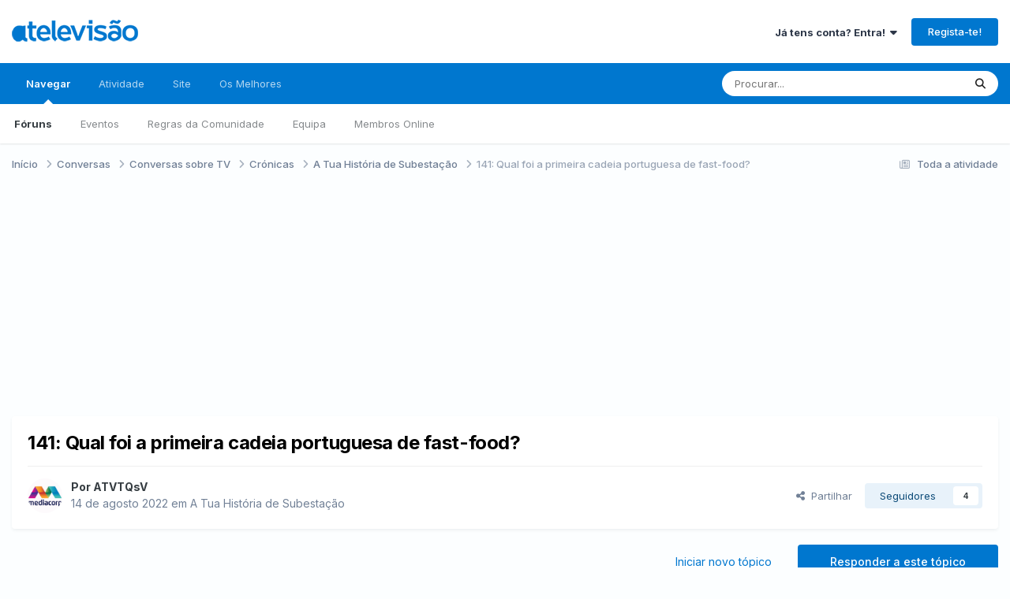

--- FILE ---
content_type: text/html;charset=UTF-8
request_url: https://forum.atelevisao.com/topic/13473-141-qual-foi-a-primeira-cadeia-portuguesa-de-fast-food/
body_size: 45692
content:
<!DOCTYPE html><html lang="pt-PT" dir="ltr"><head><meta charset="utf-8">
        
		<title>141: Qual foi a primeira cadeia portuguesa de fast-food? - A Tua História de Subestação - A Televisão</title>
		
			<script>
  (function(i,s,o,g,r,a,m){i['GoogleAnalyticsObject']=r;i[r]=i[r]||function(){
  (i[r].q=i[r].q||[]).push(arguments)},i[r].l=1*new Date();a=s.createElement(o),
  m=s.getElementsByTagName(o)[0];a.async=1;a.src=g;m.parentNode.insertBefore(a,m)
  })(window,document,'script','//www.google-analytics.com/analytics.js','ga');

  ga('create', 'UA-383521-17', 'atelevisao.com');
  ga('send', 'pageview');

</script>
<script type="text/javascript">
window.google_analytics_uacct = "UA-383521-17";
</script>
		
		
		
		

	<meta name="viewport" content="width=device-width, initial-scale=1">


	
	
		<meta property="og:image" content="https://forum.atelevisao.com/uploads/monthly_2019_01/Monograma_ATV_azul.png.56d44a99a2cc65c205cc6176b6e1b096.png">
	


	<meta name="twitter:card" content="summary_large_image" />


	
		<meta name="twitter:site" content="@atelevisao" />
	



	
		
			
				<meta property="og:title" content="141: Qual foi a primeira cadeia portuguesa de fast-food?">
			
		
	

	
		
			
				<meta property="og:type" content="website">
			
		
	

	
		
			
				<meta property="og:url" content="https://forum.atelevisao.com/topic/13473-141-qual-foi-a-primeira-cadeia-portuguesa-de-fast-food/">
			
		
	

	
		
			
				<meta name="description" content="Um dos temas que mais me tem dado prazer em falar na THdS é descobrir marcas (portuguesas) que nunca sabia que existiam, sendo que raras são as vezes em que falo a fundo sobre certos produtos e marcas que desapareceram. É válido quer para as revistas que para intervalos da RTP que surgem na inter...">
			
		
	

	
		
			
				<meta property="og:description" content="Um dos temas que mais me tem dado prazer em falar na THdS é descobrir marcas (portuguesas) que nunca sabia que existiam, sendo que raras são as vezes em que falo a fundo sobre certos produtos e marcas que desapareceram. É válido quer para as revistas que para intervalos da RTP que surgem na inter...">
			
		
	

	
		
			
				<meta property="og:updated_time" content="2023-09-19T09:48:53Z">
			
		
	

	
		
			
				<meta property="og:site_name" content="A Televisão">
			
		
	

	
		
			
				<meta property="og:locale" content="pt_PT">
			
		
	


	
		<link rel="next" href="https://forum.atelevisao.com/topic/13473-141-qual-foi-a-primeira-cadeia-portuguesa-de-fast-food/page/2/" />
	

	
		<link rel="last" href="https://forum.atelevisao.com/topic/13473-141-qual-foi-a-primeira-cadeia-portuguesa-de-fast-food/page/2/" />
	

	
		<link rel="canonical" href="https://forum.atelevisao.com/topic/13473-141-qual-foi-a-primeira-cadeia-portuguesa-de-fast-food/" />
	

	
		<link as="style" rel="preload" href="https://forum.atelevisao.com/applications/core/interface/ckeditor/ckeditor/skins/ips/editor.css?t=OB9C" />
	





<link rel="manifest" href="https://forum.atelevisao.com/manifest.webmanifest/">
<meta name="msapplication-config" content="https://forum.atelevisao.com/browserconfig.xml/">
<meta name="msapplication-starturl" content="/">
<meta name="application-name" content="A Televisão">
<meta name="apple-mobile-web-app-title" content="A Televisão">

	<meta name="theme-color" content="#ffffff">






	

	
		
			<link rel="icon" sizes="36x36" href="https://forum.atelevisao.com/uploads/monthly_2020_09/android-chrome-36x36.png?v=1735981166">
		
	

	
		
			<link rel="icon" sizes="48x48" href="https://forum.atelevisao.com/uploads/monthly_2020_09/android-chrome-48x48.png?v=1735981166">
		
	

	
		
			<link rel="icon" sizes="72x72" href="https://forum.atelevisao.com/uploads/monthly_2020_09/android-chrome-72x72.png?v=1735981166">
		
	

	
		
			<link rel="icon" sizes="96x96" href="https://forum.atelevisao.com/uploads/monthly_2020_09/android-chrome-96x96.png?v=1735981166">
		
	

	
		
			<link rel="icon" sizes="144x144" href="https://forum.atelevisao.com/uploads/monthly_2020_09/android-chrome-144x144.png?v=1735981166">
		
	

	
		
			<link rel="icon" sizes="192x192" href="https://forum.atelevisao.com/uploads/monthly_2020_09/android-chrome-192x192.png?v=1735981166">
		
	

	
		
			<link rel="icon" sizes="256x256" href="https://forum.atelevisao.com/uploads/monthly_2020_09/android-chrome-256x256.png?v=1735981166">
		
	

	
		
			<link rel="icon" sizes="384x384" href="https://forum.atelevisao.com/uploads/monthly_2020_09/android-chrome-384x384.png?v=1735981166">
		
	

	
		
			<link rel="icon" sizes="512x512" href="https://forum.atelevisao.com/uploads/monthly_2020_09/android-chrome-512x512.png?v=1735981166">
		
	

	
		
			<meta name="msapplication-square70x70logo" content="https://forum.atelevisao.com/uploads/monthly_2020_09/msapplication-square70x70logo.png?v=1735981166"/>
		
	

	
		
			<meta name="msapplication-TileImage" content="https://forum.atelevisao.com/uploads/monthly_2020_09/msapplication-TileImage.png?v=1735981166"/>
		
	

	
		
			<meta name="msapplication-square150x150logo" content="https://forum.atelevisao.com/uploads/monthly_2020_09/msapplication-square150x150logo.png?v=1735981166"/>
		
	

	
		
			<meta name="msapplication-wide310x150logo" content="https://forum.atelevisao.com/uploads/monthly_2020_09/msapplication-wide310x150logo.png?v=1735981166"/>
		
	

	
		
			<meta name="msapplication-square310x310logo" content="https://forum.atelevisao.com/uploads/monthly_2020_09/msapplication-square310x310logo.png?v=1735981166"/>
		
	

	
		
			
				<link rel="apple-touch-icon" href="https://forum.atelevisao.com/uploads/monthly_2020_09/apple-touch-icon-57x57.png?v=1735981166">
			
		
	

	
		
			
				<link rel="apple-touch-icon" sizes="60x60" href="https://forum.atelevisao.com/uploads/monthly_2020_09/apple-touch-icon-60x60.png?v=1735981166">
			
		
	

	
		
			
				<link rel="apple-touch-icon" sizes="72x72" href="https://forum.atelevisao.com/uploads/monthly_2020_09/apple-touch-icon-72x72.png?v=1735981166">
			
		
	

	
		
			
				<link rel="apple-touch-icon" sizes="76x76" href="https://forum.atelevisao.com/uploads/monthly_2020_09/apple-touch-icon-76x76.png?v=1735981166">
			
		
	

	
		
			
				<link rel="apple-touch-icon" sizes="114x114" href="https://forum.atelevisao.com/uploads/monthly_2020_09/apple-touch-icon-114x114.png?v=1735981166">
			
		
	

	
		
			
				<link rel="apple-touch-icon" sizes="120x120" href="https://forum.atelevisao.com/uploads/monthly_2020_09/apple-touch-icon-120x120.png?v=1735981166">
			
		
	

	
		
			
				<link rel="apple-touch-icon" sizes="144x144" href="https://forum.atelevisao.com/uploads/monthly_2020_09/apple-touch-icon-144x144.png?v=1735981166">
			
		
	

	
		
			
				<link rel="apple-touch-icon" sizes="152x152" href="https://forum.atelevisao.com/uploads/monthly_2020_09/apple-touch-icon-152x152.png?v=1735981166">
			
		
	

	
		
			
				<link rel="apple-touch-icon" sizes="180x180" href="https://forum.atelevisao.com/uploads/monthly_2020_09/apple-touch-icon-180x180.png?v=1735981166">
			
		
	





<link rel="preload" href="//forum.atelevisao.com/applications/core/interface/font/fontawesome-webfont.woff2?v=4.7.0" as="font" crossorigin="anonymous">
		


	<link rel="preconnect" href="https://fonts.googleapis.com">
	<link rel="preconnect" href="https://fonts.gstatic.com" crossorigin>
	
		<link href="https://fonts.googleapis.com/css2?family=Inter:wght@300;400;500;600;700&display=swap" rel="stylesheet">
	



	<link rel='stylesheet' href='https://forum.atelevisao.com/uploads/css_built_136/341e4a57816af3ba440d891ca87450ff_framework.css?v=d044bd79ad1767739352' media='all'>

	<link rel='stylesheet' href='https://forum.atelevisao.com/uploads/css_built_136/05e81b71abe4f22d6eb8d1a929494829_responsive.css?v=d044bd79ad1767739352' media='all'>

	<link rel='stylesheet' href='https://forum.atelevisao.com/uploads/css_built_136/20446cf2d164adcc029377cb04d43d17_flags.css?v=d044bd79ad1767739352' media='all'>

	<link rel='stylesheet' href='https://forum.atelevisao.com/uploads/css_built_136/223ae211f0236ea36ac9f7bf920a797a_all.min.css?v=d044bd79ad1767739352' media='all'>

	<link rel='stylesheet' href='https://forum.atelevisao.com/uploads/css_built_136/29bd99919d9bcfd58c5a255c6957b8a6_convert.css?v=d044bd79ad1767739352' media='all'>

	<link rel='stylesheet' href='https://forum.atelevisao.com/uploads/css_built_136/49037c9bdbc019a877c9a3ae069caf24_v4-font-face.min.css?v=d044bd79ad1767739352' media='all'>

	<link rel='stylesheet' href='https://forum.atelevisao.com/uploads/css_built_136/90eb5adf50a8c640f633d47fd7eb1778_core.css?v=d044bd79ad1767739352' media='all'>

	<link rel='stylesheet' href='https://forum.atelevisao.com/uploads/css_built_136/5a0da001ccc2200dc5625c3f3934497d_core_responsive.css?v=d044bd79ad1767739352' media='all'>

	<link rel='stylesheet' href='https://forum.atelevisao.com/uploads/css_built_136/4d6a11e8b4b62e126784f10092df229b_typicons.css?v=d044bd79ad1767739352' media='all'>

	<link rel='stylesheet' href='https://forum.atelevisao.com/uploads/css_built_136/b894c0b8cc964798aa59066df91cdbe2_modern_tags.css?v=d044bd79ad1767739352' media='all'>

	<link rel='stylesheet' href='https://forum.atelevisao.com/uploads/css_built_136/24bd4821c74747f952801a16eb6c868a_main.css?v=d044bd79ad1767739352' media='all'>

	<link rel='stylesheet' href='https://forum.atelevisao.com/uploads/css_built_136/13136374e1b49ed2a6386fef2a59fb0c_skins.css?v=d044bd79ad1767739352' media='all'>

	<link rel='stylesheet' href='https://forum.atelevisao.com/uploads/css_built_136/62e269ced0fdab7e30e026f1d30ae516_forums.css?v=d044bd79ad1767739352' media='all'>

	<link rel='stylesheet' href='https://forum.atelevisao.com/uploads/css_built_136/76e62c573090645fb99a15a363d8620e_forums_responsive.css?v=d044bd79ad1767739352' media='all'>

	<link rel='stylesheet' href='https://forum.atelevisao.com/uploads/css_built_136/ebdea0c6a7dab6d37900b9190d3ac77b_topics.css?v=d044bd79ad1767739352' media='all'>





<link rel='stylesheet' href='https://forum.atelevisao.com/uploads/css_built_136/258adbb6e4f3e83cd3b355f84e3fa002_custom.css?v=d044bd79ad1767739352' media='all'>




		
		

	
	<link rel='shortcut icon' href='https://forum.atelevisao.com/uploads/monthly_2020_09/favicon.ico' type="image/x-icon">

<!-- TCF stub -->
<script type="text/javascript">
!function(){"use strict";var t,e,o=(t=function(t){function e(t){return(e="function"==typeof Symbol&&"symbol"==typeof Symbol.iterator?function(t){return typeof t}:function(t){return t&&"function"==typeof Symbol&&t.constructor===Symbol&&t!==Symbol.prototype?"symbol":typeof t})(t)}t.exports=function(){for(var t,o,n=[],r=window,a=r;a;){try{if(a.frames.__tcfapiLocator){t=a;break}}catch(t){}if(a===r.top)break;a=a.parent}t||(function t(){var e=r.document,o=!!r.frames.__tcfapiLocator;if(!o)if(e.body){var n=e.createElement("iframe");n.style.cssText="display:none",n.name="__tcfapiLocator",e.body.appendChild(n)}else setTimeout(t,5);return!o}(),r.__tcfapi=function(){for(var t=arguments.length,e=new Array(t),r=0;r<t;r++)e[r]=arguments[r];if(!e.length)return n;"setGdprApplies"===e[0]?e.length>3&&2===parseInt(e[1],10)&&"boolean"==typeof e[3]&&(o=e[3],"function"==typeof e[2]&&e[2]("set",!0)):"ping"===e[0]?"function"==typeof e[2]&&e[2]({gdprApplies:o,cmpLoaded:!1,cmpStatus:"stub"}):n.push(e)},r.addEventListener("message",(function(t){var o="string"==typeof t.data,n={};if(o)try{n=JSON.parse(t.data)}catch(t){}else n=t.data;var r="object"===e(n)&&null!==n?n.__tcfapiCall:null;r&&window.__tcfapi(r.command,r.version,(function(e,n){var a={__tcfapiReturn:{returnValue:e,success:n,callId:r.callId}};t&&t.source&&t.source.postMessage&&t.source.postMessage(o?JSON.stringify(a):a,"*")}),r.parameter)}),!1))}},t(e={exports:{}}),e.exports);o()}();
</script>

<!-- Default Consent Mode config -->
<script>
    window.dataLayer = window.dataLayer || [];
    function gtag(){dataLayer.push(arguments);}
    gtag('consent', 'default', {
        'ad_storage': 'granted',
        'analytics_storage': 'granted',
        'functionality_storage': 'granted',
        'personalization_storage': 'granted',
        'security_storage': 'granted',
        'ad_user_data': 'granted',
        'ad_personalization': 'granted',
        'wait_for_update': 1500
    });
    gtag('consent', 'default', {
        'region': ['AT', 'BE', 'BG', 'HR', 'CY', 'CZ', 'DK', 'EE', 'FI', 'FR', 'DE', 'GR', 'HU', 'IS', 'IE', 'IT', 'LV', 'LI', 'LT', 'LU', 'MT', 'NL', 'NO', 'PL', 'PT', 'RO', 'SK', 'SI', 'ES', 'SE', 'GB', 'CH'],
        'ad_storage': 'denied',
        'analytics_storage': 'denied',
        'functionality_storage': 'denied',
        'personalization_storage': 'denied',
        'security_storage': 'denied',
        'ad_user_data': 'denied',
        'ad_personalization': 'denied',
        'wait_for_update': 1500
    });
    gtag('set', 'ads_data_redaction', false);
    gtag('set', 'url_passthrough', false);
    (function(){
        const s={adStorage:{storageName:"ad_storage",serialNumber:0},analyticsStorage:{storageName:"analytics_storage",serialNumber:1},functionalityStorage:{storageName:"functionality_storage",serialNumber:2},personalizationStorage:{storageName:"personalization_storage",serialNumber:3},securityStorage:{storageName:"security_storage",serialNumber:4},adUserData:{storageName:"ad_user_data",serialNumber:5},adPersonalization:{storageName:"ad_personalization",serialNumber:6}};let c=localStorage.getItem("__lxG__consent__v2");if(c){c=JSON.parse(c);if(c&&c.cls_val)c=c.cls_val;if(c)c=c.split("|");if(c&&c.length&&typeof c[14]!==undefined){c=c[14].split("").map(e=>e-0);if(c.length){let t={};Object.values(s).sort((e,t)=>e.serialNumber-t.serialNumber).forEach(e=>{t[e.storageName]=c[e.serialNumber]?"granted":"denied"});gtag("consent","update",t)}}}
        if(Math.random() < 0.05) {if (window.dataLayer && (window.dataLayer.some(e => e[0] === 'js' && e[1] instanceof Date) || window.dataLayer.some(e => e['event'] === 'gtm.js' && e['gtm.start'] == true ))) {document.head.appendChild(document.createElement('img')).src = "//clickiocdn.com/utr/gtag/?sid=216764";}}
    })();
</script>

<!-- Clickio Consent Main tag -->
<script async type="text/javascript" src="//clickiocmp.com/t/consent_216764.js"></script>
	</head><body class="ipsApp ipsApp_front ipsJS_none ipsClearfix" data-controller="core.front.core.app"  data-message=""  data-pageapp="forums" data-pagelocation="front" data-pagemodule="forums" data-pagecontroller="topic" data-pageid="13473"   >
		
        

        

		<a href="#ipsLayout_mainArea" class="ipsHide" title="Ir para o conteúdo principal nesta página" accesskey="m">Jump to content</a>
		





		<div id="ipsLayout_header" class="ipsClearfix">
			<header><div class="ipsLayout_container">
					


<a href='https://forum.atelevisao.com/' id='elLogo' accesskey='1'><img src="https://forum.atelevisao.com/uploads/monthly_2026_01/logo-ATV-2022.png.e9277c2a990c2cd338907c865a96ed5d.png" alt='A Televisão'></a>

					
						

	<ul id='elUserNav' class='ipsList_inline cSignedOut ipsResponsive_showDesktop'>
		
        
		
        
        
            
            <li id='elSignInLink'>
                <a href='https://forum.atelevisao.com/login/' data-ipsMenu-closeOnClick="false" data-ipsMenu id='elUserSignIn'>
                    Já tens conta? Entra! &nbsp;<i class='fa fa-caret-down'></i>
                </a>
                
<div id='elUserSignIn_menu' class='ipsMenu ipsMenu_auto ipsHide'>
	<form accept-charset='utf-8' method='post' action='https://forum.atelevisao.com/login/'>
		<input type="hidden" name="csrfKey" value="642c42d8f73ea6f84402e6ef6fef70aa">
		<input type="hidden" name="ref" value="aHR0cHM6Ly9mb3J1bS5hdGVsZXZpc2FvLmNvbS90b3BpYy8xMzQ3My0xNDEtcXVhbC1mb2ktYS1wcmltZWlyYS1jYWRlaWEtcG9ydHVndWVzYS1kZS1mYXN0LWZvb2Qv">
		<div data-role="loginForm">
			
			
			
				<div class='ipsColumns ipsColumns_noSpacing'>
					<div class='ipsColumn ipsColumn_wide' id='elUserSignIn_internal'>
						
<div class="ipsPad ipsForm ipsForm_vertical">
	<h4 class="ipsType_sectionHead">Entrar</h4>
	<br><br>
	<ul class='ipsList_reset'>
		<li class="ipsFieldRow ipsFieldRow_noLabel ipsFieldRow_fullWidth">
			
			
				<input type="text" placeholder="Nome de Utilizador ou Email" name="auth" autocomplete="email">
			
		</li>
		<li class="ipsFieldRow ipsFieldRow_noLabel ipsFieldRow_fullWidth">
			<input type="password" placeholder="Password" name="password" autocomplete="current-password">
		</li>
		<li class="ipsFieldRow ipsFieldRow_checkbox ipsClearfix">
			<span class="ipsCustomInput">
				<input type="checkbox" name="remember_me" id="remember_me_checkbox" value="1" checked aria-checked="true">
				<span></span>
			</span>
			<div class="ipsFieldRow_content">
				<label class="ipsFieldRow_label" for="remember_me_checkbox">Lembrar-me</label>
				<span class="ipsFieldRow_desc">Não recomendado em computadores de acesso público</span>
			</div>
		</li>
		<li class="ipsFieldRow ipsFieldRow_fullWidth">
			<button type="submit" name="_processLogin" value="usernamepassword" class="ipsButton ipsButton_primary ipsButton_small" id="elSignIn_submit">Entrar</button>
			
				<p class="ipsType_right ipsType_small">
					
						<a href='https://forum.atelevisao.com/lostpassword/' >
					
					Esqueceste a password?</a>
				</p>
			
		</li>
	</ul>
</div>
					</div>
					<div class='ipsColumn ipsColumn_wide'>
						<div class='ipsPadding' id='elUserSignIn_external'>
							<div class='ipsAreaBackground_light ipsPadding:half'>
								
									<p class='ipsType_reset ipsType_small ipsType_center'><strong>Ou entra com um dos seguintes serviços</strong></p>
								
								
									<div class='ipsType_center ipsMargin_top:half'>
										

<button type="submit" name="_processLogin" value="8" class='ipsButton ipsButton_verySmall ipsButton_fullWidth ipsSocial ipsSocial_microsoft' style="background-color: #008b00">
	
		<span class='ipsSocial_icon'>
			
				<i class='fa fa-windows'></i>
			
		</span>
		<span class='ipsSocial_text'>Entra com a Microsoft</span>
	
</button>
									</div>
								
									<div class='ipsType_center ipsMargin_top:half'>
										

<button type="submit" name="_processLogin" value="3" class='ipsButton ipsButton_verySmall ipsButton_fullWidth ipsSocial ipsSocial_google' style="background-color: #4285F4">
	
		<span class='ipsSocial_icon'>
			
				<i class='fa fa-google'></i>
			
		</span>
		<span class='ipsSocial_text'>Entra com a Google</span>
	
</button>
									</div>
								
							</div>
						</div>
					</div>
				</div>
			
		</div>
	</form>
</div>
            </li>
            
        
		
			<li>
				
					<a href='https://forum.atelevisao.com/register/'  id='elRegisterButton' class='ipsButton ipsButton_normal ipsButton_primary'>Regista-te!</a>
				
			</li>
		
	</ul>

						
<ul class='ipsMobileHamburger ipsList_reset ipsResponsive_hideDesktop'>
	<li data-ipsDrawer data-ipsDrawer-drawerElem='#elMobileDrawer'>
		<a href='#' >
			
			
				
			
			
			
			<i class='fa fa-navicon'></i>
		</a>
	</li>
</ul>
					
				</div>
			</header>
			

	<nav data-controller='core.front.core.navBar' class=' ipsResponsive_showDesktop'>
		<div class='ipsNavBar_primary ipsLayout_container '>
			<ul data-role="primaryNavBar" class='ipsClearfix'>
				


	
		
		
			
		
		<li class='ipsNavBar_active' data-active id='elNavSecondary_1' data-role="navBarItem" data-navApp="core" data-navExt="CustomItem">
			
			
				<a href="https://forum.atelevisao.com"  data-navItem-id="1" data-navDefault>
					Navegar<span class='ipsNavBar_active__identifier'></span>
				</a>
			
			
				<ul class='ipsNavBar_secondary ' data-role='secondaryNavBar'>
					


	
		
		
			
		
		<li class='ipsNavBar_active' data-active id='elNavSecondary_10' data-role="navBarItem" data-navApp="forums" data-navExt="Forums">
			
			
				<a href="https://forum.atelevisao.com"  data-navItem-id="10" data-navDefault>
					Fóruns<span class='ipsNavBar_active__identifier'></span>
				</a>
			
			
		</li>
	
	

	
		
		
		<li  id='elNavSecondary_11' data-role="navBarItem" data-navApp="calendar" data-navExt="Calendar">
			
			
				<a href="https://forum.atelevisao.com/events/"  data-navItem-id="11" >
					Eventos<span class='ipsNavBar_active__identifier'></span>
				</a>
			
			
		</li>
	
	

	
		
		
		<li  id='elNavSecondary_13' data-role="navBarItem" data-navApp="core" data-navExt="Guidelines">
			
			
				<a href="https://forum.atelevisao.com/guidelines/"  data-navItem-id="13" >
					Regras da Comunidade<span class='ipsNavBar_active__identifier'></span>
				</a>
			
			
		</li>
	
	

	
		
		
		<li  id='elNavSecondary_14' data-role="navBarItem" data-navApp="core" data-navExt="StaffDirectory">
			
			
				<a href="https://forum.atelevisao.com/staff/"  data-navItem-id="14" >
					Equipa<span class='ipsNavBar_active__identifier'></span>
				</a>
			
			
		</li>
	
	

	
		
		
		<li  id='elNavSecondary_15' data-role="navBarItem" data-navApp="core" data-navExt="OnlineUsers">
			
			
				<a href="https://forum.atelevisao.com/online/"  data-navItem-id="15" >
					Membros Online<span class='ipsNavBar_active__identifier'></span>
				</a>
			
			
		</li>
	
	

					<li class='ipsHide' id='elNavigationMore_1' data-role='navMore'>
						<a href='#' data-ipsMenu data-ipsMenu-appendTo='#elNavigationMore_1' id='elNavigationMore_1_dropdown'>Mais <i class='fa fa-caret-down'></i></a>
						<ul class='ipsHide ipsMenu ipsMenu_auto' id='elNavigationMore_1_dropdown_menu' data-role='moreDropdown'></ul>
					</li>
				</ul>
			
		</li>
	
	

	
		
		
		<li  id='elNavSecondary_2' data-role="navBarItem" data-navApp="core" data-navExt="CustomItem">
			
			
				<a href="https://forum.atelevisao.com/discover/"  data-navItem-id="2" >
					Atividade<span class='ipsNavBar_active__identifier'></span>
				</a>
			
			
				<ul class='ipsNavBar_secondary ipsHide' data-role='secondaryNavBar'>
					


	
		
		
		<li  id='elNavSecondary_4' data-role="navBarItem" data-navApp="core" data-navExt="AllActivity">
			
			
				<a href="https://forum.atelevisao.com/discover/"  data-navItem-id="4" >
					Toda a atividade<span class='ipsNavBar_active__identifier'></span>
				</a>
			
			
		</li>
	
	

	
	

	
	

	
	

	
		
		
		<li  id='elNavSecondary_8' data-role="navBarItem" data-navApp="core" data-navExt="Search">
			
			
				<a href="https://forum.atelevisao.com/search/"  data-navItem-id="8" >
					Procurar<span class='ipsNavBar_active__identifier'></span>
				</a>
			
			
		</li>
	
	

					<li class='ipsHide' id='elNavigationMore_2' data-role='navMore'>
						<a href='#' data-ipsMenu data-ipsMenu-appendTo='#elNavigationMore_2' id='elNavigationMore_2_dropdown'>Mais <i class='fa fa-caret-down'></i></a>
						<ul class='ipsHide ipsMenu ipsMenu_auto' id='elNavigationMore_2_dropdown_menu' data-role='moreDropdown'></ul>
					</li>
				</ul>
			
		</li>
	
	

	
		
		
		<li  id='elNavSecondary_23' data-role="navBarItem" data-navApp="core" data-navExt="CustomItem">
			
			
				<a href="https://www.atelevisao.com/" target='_blank' rel="noopener" data-navItem-id="23" >
					Site<span class='ipsNavBar_active__identifier'></span>
				</a>
			
			
		</li>
	
	

	
		
		
		<li  id='elNavSecondary_17' data-role="navBarItem" data-navApp="core" data-navExt="Leaderboard">
			
			
				<a href="https://forum.atelevisao.com/leaderboard/"  data-navItem-id="17" >
					Os Melhores<span class='ipsNavBar_active__identifier'></span>
				</a>
			
			
		</li>
	
	

				<li class='ipsHide' id='elNavigationMore' data-role='navMore'>
					<a href='#' data-ipsMenu data-ipsMenu-appendTo='#elNavigationMore' id='elNavigationMore_dropdown'>Mais</a>
					<ul class='ipsNavBar_secondary ipsHide' data-role='secondaryNavBar'>
						<li class='ipsHide' id='elNavigationMore_more' data-role='navMore'>
							<a href='#' data-ipsMenu data-ipsMenu-appendTo='#elNavigationMore_more' id='elNavigationMore_more_dropdown'>Mais <i class='fa fa-caret-down'></i></a>
							<ul class='ipsHide ipsMenu ipsMenu_auto' id='elNavigationMore_more_dropdown_menu' data-role='moreDropdown'></ul>
						</li>
					</ul>
				</li>
			</ul>
			

	<div id="elSearchWrapper">
		<div id='elSearch' data-controller="core.front.core.quickSearch">
			<form accept-charset='utf-8' action='//forum.atelevisao.com/search/?do=quicksearch' method='post'>
                <input type='search' id='elSearchField' placeholder='Procurar...' name='q' autocomplete='off' aria-label='Procurar'>
                <details class='cSearchFilter'>
                    <summary class='cSearchFilter__text'></summary>
                    <ul class='cSearchFilter__menu'>
                        
                        <li><label><input type="radio" name="type" value="all" ><span class='cSearchFilter__menuText'>Todo o fórum</span></label></li>
                        
                            
                                <li><label><input type="radio" name="type" value='contextual_{&quot;type&quot;:&quot;forums_topic&quot;,&quot;nodes&quot;:411}' checked><span class='cSearchFilter__menuText'>Neste Fórum</span></label></li>
                            
                                <li><label><input type="radio" name="type" value='contextual_{&quot;type&quot;:&quot;forums_topic&quot;,&quot;item&quot;:13473}' checked><span class='cSearchFilter__menuText'>Neste Tópico</span></label></li>
                            
                        
                        
                            <li><label><input type="radio" name="type" value="forums_topic"><span class='cSearchFilter__menuText'>Tópicos</span></label></li>
                        
                            <li><label><input type="radio" name="type" value="calendar_event"><span class='cSearchFilter__menuText'>Eventos</span></label></li>
                        
                            <li><label><input type="radio" name="type" value="core_members"><span class='cSearchFilter__menuText'>Membros</span></label></li>
                        
                    </ul>
                </details>
				<button class='cSearchSubmit' type="submit" aria-label='Procurar'><i class="fa fa-search"></i></button>
			</form>
		</div>
	</div>

		</div>
	</nav>

			
<ul id='elMobileNav' class='ipsResponsive_hideDesktop' data-controller='core.front.core.mobileNav'>
	
		
			
			
				
				
			
				
				
			
				
				
			
				
					<li id='elMobileBreadcrumb'>
						<a href='https://forum.atelevisao.com/forum/411-a-tua-hist%C3%B3ria-de-subesta%C3%A7%C3%A3o/'>
							<span>A Tua História de Subestação</span>
						</a>
					</li>
				
				
			
				
				
			
		
	
	
	
	<li >
		<a data-action="defaultStream" href='https://forum.atelevisao.com/discover/'><i class="fa fa-newspaper-o" aria-hidden="true"></i></a>
	</li>

	

	
		<li class='ipsJS_show'>
			<a href='https://forum.atelevisao.com/search/'><i class='fa fa-search'></i></a>
		</li>
	
</ul>
		</div>
		<main id="ipsLayout_body" class="ipsLayout_container"><div id="ipsLayout_contentArea">
				<div id="ipsLayout_contentWrapper">
					
<nav class='ipsBreadcrumb ipsBreadcrumb_top ipsFaded_withHover'>
	

	<ul class='ipsList_inline ipsPos_right'>
		
		<li >
			<a data-action="defaultStream" class='ipsType_light '  href='https://forum.atelevisao.com/discover/'><i class="fa fa-newspaper-o" aria-hidden="true"></i> <span>Toda a atividade</span></a>
		</li>
		
	</ul>

	<ul data-role="breadcrumbList">
		<li>
			<a title="Início" href='https://forum.atelevisao.com/'>
				<span>Início <i class='fa fa-angle-right'></i></span>
			</a>
		</li>
		
		
			<li>
				
					<a href='https://forum.atelevisao.com/forum/197-conversas/'>
						<span>Conversas <i class='fa fa-angle-right' aria-hidden="true"></i></span>
					</a>
				
			</li>
		
			<li>
				
					<a href='https://forum.atelevisao.com/forum/157-conversas-sobre-tv/'>
						<span>Conversas sobre TV <i class='fa fa-angle-right' aria-hidden="true"></i></span>
					</a>
				
			</li>
		
			<li>
				
					<a href='https://forum.atelevisao.com/forum/410-cr%C3%B3nicas/'>
						<span>Crónicas <i class='fa fa-angle-right' aria-hidden="true"></i></span>
					</a>
				
			</li>
		
			<li>
				
					<a href='https://forum.atelevisao.com/forum/411-a-tua-hist%C3%B3ria-de-subesta%C3%A7%C3%A3o/'>
						<span>A Tua História de Subestação <i class='fa fa-angle-right' aria-hidden="true"></i></span>
					</a>
				
			</li>
		
			<li>
				
					141: Qual foi a primeira cadeia portuguesa de fast-food?
				
			</li>
		
	</ul>
</nav>
					
					<div id="ipsLayout_mainArea">
						<script async src="//pagead2.googlesyndication.com/pagead/js/adsbygoogle.js"></script>
<ins class="adsbygoogle" 
     style="display:block; min-height: 280px; text-align:center"
     data-ad-layout="in-article"
     data-ad-format="block"
     data-ad-client="ca-pub-7569789340986856"
     data-ad-slot="8229557316"></ins>
<script>
     (adsbygoogle = window.adsbygoogle || []).push({});
</script>
						
						
						

	




						



<div class='ipsPageHeader ipsResponsive_pull ipsBox ipsPadding sm:ipsPadding:half ipsMargin_bottom'>
		
	
	<div class='ipsFlex ipsFlex-ai:center ipsFlex-fw:wrap ipsGap:4'>
		<div class='ipsFlex-flex:11'>
			<h1 class='ipsType_pageTitle ipsContained_container'>
				

				
				
					<span class='ipsType_break ipsContained'>
						<span>141: Qual foi a primeira cadeia portuguesa de fast-food?</span>
					</span>
				
			</h1>
			
			
		</div>
		
	</div>
	<hr class='ipsHr'>
	<div class='ipsPageHeader__meta ipsFlex ipsFlex-jc:between ipsFlex-ai:center ipsFlex-fw:wrap ipsGap:3'>
		<div class='ipsFlex-flex:11'>
			<div class='ipsPhotoPanel ipsPhotoPanel_mini ipsPhotoPanel_notPhone ipsClearfix'>
				


	<a href="https://forum.atelevisao.com/profile/6167-atvtqsv/" rel="nofollow" data-ipsHover data-ipsHover-width="370" data-ipsHover-target="https://forum.atelevisao.com/profile/6167-atvtqsv/?do=hovercard" class="ipsUserPhoto ipsUserPhoto_mini" title="Ir para o perfil de ATVTQsV">
		<img src='https://forum.atelevisao.com/uploads/monthly_2019_03/1658179439_Mediacorp2015.thumb.PNG.39d5b5f96166679762405d4d8986af6c.PNG' alt='ATVTQsV' loading="lazy">
	</a>

				<div>
					<p class='ipsType_reset ipsType_blendLinks'>
						<span class='ipsType_normal'>
						
							<strong>Por 


<a href='https://forum.atelevisao.com/profile/6167-atvtqsv/' rel="nofollow" data-ipsHover data-ipsHover-width='370' data-ipsHover-target='https://forum.atelevisao.com/profile/6167-atvtqsv/?do=hovercard&amp;referrer=https%253A%252F%252Fforum.atelevisao.com%252Ftopic%252F13473-141-qual-foi-a-primeira-cadeia-portuguesa-de-fast-food%252F' title="Ir para o perfil de ATVTQsV" class="ipsType_break">ATVTQsV</a></strong><br />
							<span class='ipsType_light'><time datetime='2022-08-14T11:32:57Z' title='14-08-2022 11:32' data-short='3 anos'>14 de agosto 2022</time> em <a href="https://forum.atelevisao.com/forum/411-a-tua-hist%C3%B3ria-de-subesta%C3%A7%C3%A3o/">A Tua História de Subestação</a></span>
						
						</span>
					</p>
				</div>
			</div>
		</div>
		
			<div class='ipsFlex-flex:01 ipsResponsive_hidePhone'>
				<div class='ipsShareLinks'>
					
						


    <a href='#elShareItem_1083252147_menu' id='elShareItem_1083252147' data-ipsMenu class='ipsShareButton ipsButton ipsButton_verySmall ipsButton_link ipsButton_link--light'>
        <span><i class='fa fa-share-alt'></i></span> &nbsp;Partilhar
    </a>

    <div class='ipsPadding ipsMenu ipsMenu_normal ipsHide' id='elShareItem_1083252147_menu' data-controller="core.front.core.sharelink">
        
        
        <span data-ipsCopy data-ipsCopy-flashmessage>
            <a href="https://forum.atelevisao.com/topic/13473-141-qual-foi-a-primeira-cadeia-portuguesa-de-fast-food/" class="ipsButton ipsButton_light ipsButton_small ipsButton_fullWidth" data-role="copyButton" data-clipboard-text="https://forum.atelevisao.com/topic/13473-141-qual-foi-a-primeira-cadeia-portuguesa-de-fast-food/" data-ipstooltip title='Copy Link to Clipboard'><i class="fa fa-clone"></i> https://forum.atelevisao.com/topic/13473-141-qual-foi-a-primeira-cadeia-portuguesa-de-fast-food/</a>
        </span>
        <ul class='ipsShareLinks ipsMargin_top:half'>
            
                <li>
<a href="https://www.linkedin.com/shareArticle?mini=true&amp;url=https%3A%2F%2Fforum.atelevisao.com%2Ftopic%2F13473-141-qual-foi-a-primeira-cadeia-portuguesa-de-fast-food%2F&amp;title=141%3A+Qual+foi+a+primeira+cadeia+portuguesa+de+fast-food%3F" rel="nofollow noopener" class="cShareLink cShareLink_linkedin" target="_blank" data-role="shareLink" title='Partilhar no LinkedIn' data-ipsTooltip>
	<i class="fa fa-linkedin"></i>
</a></li>
            
                <li>
<a href="https://x.com/share?url=https%3A%2F%2Fforum.atelevisao.com%2Ftopic%2F13473-141-qual-foi-a-primeira-cadeia-portuguesa-de-fast-food%2F" class="cShareLink cShareLink_x" target="_blank" data-role="shareLink" title='Share on X' data-ipsTooltip rel='nofollow noopener'>
    <i class="fa fa-x"></i>
</a></li>
            
                <li>
<a href="https://www.facebook.com/sharer/sharer.php?u=https%3A%2F%2Fforum.atelevisao.com%2Ftopic%2F13473-141-qual-foi-a-primeira-cadeia-portuguesa-de-fast-food%2F" class="cShareLink cShareLink_facebook" target="_blank" data-role="shareLink" title='Partilhar no Facebook' data-ipsTooltip rel='noopener nofollow'>
	<i class="fa fa-facebook"></i>
</a></li>
            
                <li>
<a href="https://www.reddit.com/submit?url=https%3A%2F%2Fforum.atelevisao.com%2Ftopic%2F13473-141-qual-foi-a-primeira-cadeia-portuguesa-de-fast-food%2F&amp;title=141%3A+Qual+foi+a+primeira+cadeia+portuguesa+de+fast-food%3F" rel="nofollow noopener" class="cShareLink cShareLink_reddit" target="_blank" title='Partilhar no Reddit' data-ipsTooltip>
	<i class="fa fa-reddit"></i>
</a></li>
            
                <li>
<a href="https://pinterest.com/pin/create/button/?url=https://forum.atelevisao.com/topic/13473-141-qual-foi-a-primeira-cadeia-portuguesa-de-fast-food/&amp;media=https://forum.atelevisao.com/uploads/monthly_2019_01/Monograma_ATV_azul.png.56d44a99a2cc65c205cc6176b6e1b096.png" class="cShareLink cShareLink_pinterest" rel="nofollow noopener" target="_blank" data-role="shareLink" title='Partilhar no Pinterest' data-ipsTooltip>
	<i class="fa fa-pinterest"></i>
</a></li>
            
        </ul>
        
            <hr class='ipsHr'>
            <button class='ipsHide ipsButton ipsButton_verySmall ipsButton_light ipsButton_fullWidth ipsMargin_top:half' data-controller='core.front.core.webshare' data-role='webShare' data-webShareTitle='141: Qual foi a primeira cadeia portuguesa de fast-food?' data-webShareText='141: Qual foi a primeira cadeia portuguesa de fast-food?' data-webShareUrl='https://forum.atelevisao.com/topic/13473-141-qual-foi-a-primeira-cadeia-portuguesa-de-fast-food/'>Mais opções de partilha...</button>
        
    </div>

					
					
                    

					



					

<div data-followApp='forums' data-followArea='topic' data-followID='13473' data-controller='core.front.core.followButton'>
	

	<a href='https://forum.atelevisao.com/login/' rel="nofollow" class="ipsFollow ipsPos_middle ipsButton ipsButton_light ipsButton_verySmall " data-role="followButton" data-ipsTooltip title='Entra para seguir isto'>
		<span>Seguidores</span>
		<span class='ipsCommentCount'>4</span>
	</a>

</div>
				</div>
			</div>
					
	</div>
	
	
</div>








<div class='ipsClearfix'>
	<ul class="ipsToolList ipsToolList_horizontal ipsClearfix ipsSpacer_both ">
		
			<li class='ipsToolList_primaryAction'>
				<span data-controller='forums.front.topic.reply'>
					
						<a href='#replyForm' rel="nofollow" class='ipsButton ipsButton_important ipsButton_medium ipsButton_fullWidth' data-action='replyToTopic'>Responder a este tópico</a>
					
				</span>
			</li>
		
		
			<li class='ipsResponsive_hidePhone'>
				
					<a href="https://forum.atelevisao.com/forum/411-a-tua-hist%C3%B3ria-de-subesta%C3%A7%C3%A3o/?do=add" rel="nofollow" class='ipsButton ipsButton_link ipsButton_medium ipsButton_fullWidth' title='Iniciar um novo tópico neste fórum'>Iniciar novo tópico</a>
				
			</li>
		
		
	</ul>
</div>

<div id='comments' data-controller='core.front.core.commentFeed,forums.front.topic.view, core.front.core.ignoredComments' data-autoPoll data-baseURL='https://forum.atelevisao.com/topic/13473-141-qual-foi-a-primeira-cadeia-portuguesa-de-fast-food/'  data-feedID='topic-13473' class='cTopic ipsClear ipsSpacer_top'>
	
			

				<div class="ipsBox ipsResponsive_pull ipsPadding:half ipsClearfix ipsClear ipsMargin_bottom">
					
					
						


	
	<ul class='ipsPagination' id='elPagination_32f30cc77746878eb7ec34e43454e803_796633833' data-ipsPagination-seoPagination='true' data-pages='2' data-ipsPagination  data-ipsPagination-pages="2" data-ipsPagination-perPage='25'>
		
			
				<li class='ipsPagination_first ipsPagination_inactive'><a href='https://forum.atelevisao.com/topic/13473-141-qual-foi-a-primeira-cadeia-portuguesa-de-fast-food/#comments' rel="first" data-page='1' data-ipsTooltip title='Primeira página'><i class='fa fa-angle-double-left'></i></a></li>
				<li class='ipsPagination_prev ipsPagination_inactive'><a href='https://forum.atelevisao.com/topic/13473-141-qual-foi-a-primeira-cadeia-portuguesa-de-fast-food/#comments' rel="prev" data-page='0' data-ipsTooltip title='Página anterior'>Ant</a></li>
			
			<li class='ipsPagination_page ipsPagination_active'><a href='https://forum.atelevisao.com/topic/13473-141-qual-foi-a-primeira-cadeia-portuguesa-de-fast-food/#comments' data-page='1'>1</a></li>
			
				
					<li class='ipsPagination_page'><a href='https://forum.atelevisao.com/topic/13473-141-qual-foi-a-primeira-cadeia-portuguesa-de-fast-food/page/2/#comments' data-page='2'>2</a></li>
				
				<li class='ipsPagination_next'><a href='https://forum.atelevisao.com/topic/13473-141-qual-foi-a-primeira-cadeia-portuguesa-de-fast-food/page/2/#comments' rel="next" data-page='2' data-ipsTooltip title='Página seguinte'>Seg</a></li>
				<li class='ipsPagination_last'><a href='https://forum.atelevisao.com/topic/13473-141-qual-foi-a-primeira-cadeia-portuguesa-de-fast-food/page/2/#comments' rel="last" data-page='2' data-ipsTooltip title='Última Página'><i class='fa fa-angle-double-right'></i></a></li>
			
			
				<li class='ipsPagination_pageJump'>
					<a href='#' data-ipsMenu data-ipsMenu-closeOnClick='false' data-ipsMenu-appendTo='#elPagination_32f30cc77746878eb7ec34e43454e803_796633833' id='elPagination_32f30cc77746878eb7ec34e43454e803_796633833_jump'>Página 1 de 2 &nbsp;<i class='fa fa-caret-down'></i></a>
					<div class='ipsMenu ipsMenu_narrow ipsPadding ipsHide' id='elPagination_32f30cc77746878eb7ec34e43454e803_796633833_jump_menu'>
						<form accept-charset='utf-8' method='post' action='https://forum.atelevisao.com/topic/13473-141-qual-foi-a-primeira-cadeia-portuguesa-de-fast-food/#comments' data-role="pageJump" data-baseUrl='#'>
							<ul class='ipsForm ipsForm_horizontal'>
								<li class='ipsFieldRow'>
									<input type='number' min='1' max='2' placeholder='Número de página' class='ipsField_fullWidth' name='page'>
								</li>
								<li class='ipsFieldRow ipsFieldRow_fullWidth'>
									<input type='submit' class='ipsButton_fullWidth ipsButton ipsButton_verySmall ipsButton_primary' value='Ir'>
								</li>
							</ul>
						</form>
					</div>
				</li>
			
		
	</ul>

					
				</div>
			
	

	

<div data-controller='core.front.core.recommendedComments' data-url='https://forum.atelevisao.com/topic/13473-141-qual-foi-a-primeira-cadeia-portuguesa-de-fast-food/?recommended=comments' class='ipsRecommendedComments ipsHide'>
	<div data-role="recommendedComments">
		<h2 class='ipsType_sectionHead ipsType_large ipsType_bold ipsMargin_bottom'>Posts Recomendados</h2>
		
	</div>
</div>
	
	<div id="elPostFeed" data-role='commentFeed' data-controller='core.front.core.moderation' >
		<form action="https://forum.atelevisao.com/topic/13473-141-qual-foi-a-primeira-cadeia-portuguesa-de-fast-food/?csrfKey=642c42d8f73ea6f84402e6ef6fef70aa&amp;do=multimodComment" method="post" data-ipsPageAction data-role='moderationTools'>
			
			
				

					

					
					



<a id="findComment-2357387"></a>
<a id="comment-2357387"></a>
<article  id="elComment_2357387" class="cPost ipsBox ipsResponsive_pull  ipsComment  ipsComment_parent ipsClearfix ipsClear ipsColumns ipsColumns_noSpacing ipsColumns_collapsePhone    ">
	

	

	<div class="cAuthorPane_mobile ipsResponsive_showPhone">
		<div class="cAuthorPane_photo">
			<div class="cAuthorPane_photoWrap">
				


	<a href="https://forum.atelevisao.com/profile/6167-atvtqsv/" rel="nofollow" data-ipsHover data-ipsHover-width="370" data-ipsHover-target="https://forum.atelevisao.com/profile/6167-atvtqsv/?do=hovercard" class="ipsUserPhoto ipsUserPhoto_large" title="Ir para o perfil de ATVTQsV">
		<img src='https://forum.atelevisao.com/uploads/monthly_2019_03/1658179439_Mediacorp2015.thumb.PNG.39d5b5f96166679762405d4d8986af6c.PNG' alt='ATVTQsV' loading="lazy">
	</a>

				
				
					<a href="https://forum.atelevisao.com/profile/6167-atvtqsv/badges/" rel="nofollow">
						
<img src='https://forum.atelevisao.com/uploads/monthly_2021_12/204747284_09Minibreak.png.bca90ab309e7d7606c763be8204ba25d.png' loading="lazy" alt="Querido, nunca vi um mini-break" class="cAuthorPane_badge cAuthorPane_badge--rank ipsOutline ipsOutline:2px" data-ipsTooltip title="Rank: Querido, nunca vi um mini-break (9/12)">
					</a>
				
			</div>
		</div>
		<div class="cAuthorPane_content">
			<h3 class="ipsType_sectionHead cAuthorPane_author ipsType_break ipsType_blendLinks ipsFlex ipsFlex-ai:center">
				


<a href='https://forum.atelevisao.com/profile/6167-atvtqsv/' rel="nofollow" data-ipsHover data-ipsHover-width='370' data-ipsHover-target='https://forum.atelevisao.com/profile/6167-atvtqsv/?do=hovercard&amp;referrer=https%253A%252F%252Fforum.atelevisao.com%252Ftopic%252F13473-141-qual-foi-a-primeira-cadeia-portuguesa-de-fast-food%252F' title="Ir para o perfil de ATVTQsV" class="ipsType_break"><span style='color:#'>ATVTQsV</span></a>
			</h3>
			<div class="ipsType_light ipsType_reset">
			    <a href="https://forum.atelevisao.com/topic/13473-141-qual-foi-a-primeira-cadeia-portuguesa-de-fast-food/#findComment-2357387" rel="nofollow" class="ipsType_blendLinks">Postado <time datetime='2022-08-14T11:32:57Z' title='14-08-2022 11:32' data-short='3 anos'>14 de agosto 2022</time></a>
				
			</div>
		</div>
	</div>
	<aside class="ipsComment_author cAuthorPane ipsColumn ipsColumn_medium ipsResponsive_hidePhone"><h3 class="ipsType_sectionHead cAuthorPane_author ipsType_blendLinks ipsType_break">
<strong>


<a href='https://forum.atelevisao.com/profile/6167-atvtqsv/' rel="nofollow" data-ipsHover data-ipsHover-width='370' data-ipsHover-target='https://forum.atelevisao.com/profile/6167-atvtqsv/?do=hovercard&amp;referrer=https%253A%252F%252Fforum.atelevisao.com%252Ftopic%252F13473-141-qual-foi-a-primeira-cadeia-portuguesa-de-fast-food%252F' title="Ir para o perfil de ATVTQsV" class="ipsType_break">ATVTQsV</a></strong>
			
		</h3>
		<ul class="cAuthorPane_info ipsList_reset">
<li data-role="photo" class="cAuthorPane_photo">
				<div class="cAuthorPane_photoWrap">
					


	<a href="https://forum.atelevisao.com/profile/6167-atvtqsv/" rel="nofollow" data-ipsHover data-ipsHover-width="370" data-ipsHover-target="https://forum.atelevisao.com/profile/6167-atvtqsv/?do=hovercard" class="ipsUserPhoto ipsUserPhoto_large" title="Ir para o perfil de ATVTQsV">
		<img src='https://forum.atelevisao.com/uploads/monthly_2019_03/1658179439_Mediacorp2015.thumb.PNG.39d5b5f96166679762405d4d8986af6c.PNG' alt='ATVTQsV' loading="lazy">
	</a>

					
					
						
<img src='https://forum.atelevisao.com/uploads/monthly_2021_12/204747284_09Minibreak.png.bca90ab309e7d7606c763be8204ba25d.png' loading="lazy" alt="Querido, nunca vi um mini-break" class="cAuthorPane_badge cAuthorPane_badge--rank ipsOutline ipsOutline:2px" data-ipsTooltip title="Rank: Querido, nunca vi um mini-break (9/12)">
					
				</div>
			</li>
			
				<li data-role="group"><span style='color:#'>Membros</span></li>
				
			
			
				<li data-role="stats" class="ipsMargin_top">
					<ul class="ipsList_reset ipsType_light ipsFlex ipsFlex-ai:center ipsFlex-jc:center ipsGap_row:2 cAuthorPane_stats">
<li>
							
								<a href="https://forum.atelevisao.com/profile/6167-atvtqsv/content/" rel="nofollow" title="29888 posts" data-ipstooltip class="ipsType_blendLinks">
							
								<i class="fa fa-comment"></i> 29,9k
							
								</a>
							
						</li>
						
					</ul>
</li>
			
			
				

	
	<li data-role='custom-field' class='ipsResponsive_hidePhone ipsType_break'>
		
<span class='ft'>Localização </span><span class='fc'>Braga</span>
	</li>
	

			
		</ul></aside><div class="ipsColumn ipsColumn_fluid ipsMargin:none">
		

<div id='comment-2357387_wrap' data-controller='core.front.core.comment' data-commentApp='forums' data-commentType='forums' data-commentID="2357387" data-quoteData='{&quot;userid&quot;:6167,&quot;username&quot;:&quot;ATVTQsV&quot;,&quot;timestamp&quot;:1660476777,&quot;contentapp&quot;:&quot;forums&quot;,&quot;contenttype&quot;:&quot;forums&quot;,&quot;contentid&quot;:13473,&quot;contentclass&quot;:&quot;forums_Topic&quot;,&quot;contentcommentid&quot;:2357387}' class='ipsComment_content ipsType_medium'>

	<div class='ipsComment_meta ipsType_light ipsFlex ipsFlex-ai:center ipsFlex-jc:between ipsFlex-fd:row-reverse'>
		<div class='ipsType_light ipsType_reset ipsType_blendLinks ipsComment_toolWrap'>
			<div class='ipsResponsive_hidePhone ipsComment_badges'>
				<ul class='ipsList_reset ipsFlex ipsFlex-jc:end ipsFlex-fw:wrap ipsGap:2 ipsGap_row:1'>
					
					
					
					
					
				</ul>
			</div>
			<ul class='ipsList_reset ipsComment_tools'>
				<li>
					<a href='#elControls_2357387_menu' class='ipsComment_ellipsis' id='elControls_2357387' title='Mais opções...' data-ipsMenu data-ipsMenu-appendTo='#comment-2357387_wrap'><i class='fa fa-ellipsis-h'></i></a>
					<ul id='elControls_2357387_menu' class='ipsMenu ipsMenu_narrow ipsHide'>
						
						
                        
						
						
						
							
								
							
							
							
							
							
							
						
					</ul>
				</li>
				
			</ul>
		</div>

		<div class='ipsType_reset ipsResponsive_hidePhone'>
		   
		   Postado <time datetime='2022-08-14T11:32:57Z' title='14-08-2022 11:32' data-short='3 anos'>14 de agosto 2022</time>
		   
			
			<span class='ipsResponsive_hidePhone'>
				
				
			</span>
		</div>
	</div>

	

    

	<div class='cPost_contentWrap'>
		
		<div data-role='commentContent' class='ipsType_normal ipsType_richText ipsPadding_bottom ipsContained' data-controller='core.front.core.lightboxedImages'>
			<p>
	Um dos temas que mais me tem dado prazer em falar na THdS é descobrir marcas (portuguesas) que nunca sabia que existiam, sendo que raras são as vezes em que falo a fundo sobre certos produtos e marcas que desapareceram. É válido quer para as revistas que para intervalos da RTP que surgem na internet.
</p>

<p>
	Estritamente falando, a fast-food chegou a Portugal no verão de 1974 com uma tal de Sandwich House, que ainda existe, e a Wikipédia afirma que em 1985 nascia a Garden Burgers como a primeira do ramo. A informação da Garden Burgers ser a primeira ainda é incorrecta, ambas ainda existem, mas ambas eram restaurantes locais, só com um restaurante.
</p>

<p>
	O que se impõe perguntar aqui é a seguinte pergunta: qual foi a primeira cadeia portuguesa de fast-food? Não foi a McDonald's, da qual fui consumidor voraz até 2013, nem a Pizza Hut. Sei que a minha etapa da fast-food já passou (esta comida para mim já não tem sabores divinais, parafraseando os Netinhos do Avô). Surgiram no início dos anos 90, com a liberalização económica e a chegada das multinacionais e etc.
</p>

<p>
	Ontem uns intervalos de há quase 40 anos com anúncios inéditos surgiu na conta do PT Vault e num dos intervalos da RTP 1, uma miniatura chamou-me a atenção. Apresento-vos algo que vos deixa boquiaberto, e é a Max Burger.
</p>

<div class="ipsEmbeddedVideo">
	<div>
		<iframe allowfullscreen="" frameborder="0" height="150" src="https://www.youtube-nocookie.com/embed/-fedkHylOX0?start=295&amp;feature=oembed" title="Intervalo RTP1 • 23/02/1983 (2)" width="200"></iframe>
	</div>
</div>

<p>
	 
</p>

<p>
	"Eu sou o Max Burger, um novo estilo de vida e de alimentação! Rápida, económica e de qualidade.
</p>

<p>
	Max Burger, em Lisboa, Porto, Cascais e brevemente, mais!
</p>

<p>
	Max Burger, é o máximo!"
</p>

<p>
	Como já sabemos, boa parte das "novidades" estavam limitadas às áreas metropolitanas de Lisboa e do Porto. Porém havia a hipótese de alargar ainda mais a cadeia para longe, talvez até Coimbra. Braga duvido porque na altura nem tínhamos infraestrutura suficiente nem menos grandes cadeias internacionais, era tudo local na altura.
</p>

<p>
	E o menu, teria sido inspirado no McDonald's? É bem provável que sim, já que na altura ainda era "caro demais" termos tanta multinacional a operar cá, somado ao eurocentrismo herdado do antigo regime e da preferência daquilo que é nacional. O hambúrguer principal era o Max Burger e o Jumbo (sim sim piadas sobre a secção de congelados do Jumbo, junto aos douradinhos, em seis dos sete continentes, que grandes flashbacks de 2018) seria o Big Mac deles.
</p>

<p>
	Fora isso, antes de mostrarem a ementa (à moda das grandes cadeias de fast-food), aparecia uma mesa de condimentos (?) ou de outras comidas que me faz lembrar os restaurantes de self-service, que em Braga surgiram nalguns supermercados (já extintos) e que hoje passaram para as cadeias nacionais como o Pingo Doce, expert no tema.
</p>

<p>
	Eles também tinham mascote, humana, que tinha o mesmo nome do restaurante.
</p>

<p>
	Depois de ver o anúncio (e antes de ver as contas do <span><a contenteditable="false" data-ipshover="" data-ipshover-target="https://forum.atelevisao.com/profile/7914-lp-98/?do=hovercard" data-mentionid="7914" href="https://forum.atelevisao.com/profile/7914-lp-98/" rel="">@LP 98</a> no YouTube cheias de quianças a tentar spammar sobre o facto de ser o antecessor do McDonald's em  Portugal, o que é ERRADO, mas houve um comentário de "isto ainda existe?" ao qual já sabemos que não, decidi pesquisar mais sobre a cadeia no Google.</span>
</p>

<p>
	<img alt="unknown.png" class="ipsImage" data-ratio="88.89" height="400" style="height:auto;" width="450" data-src="https://cdn.discordapp.com/attachments/843971629334790164/1008330559522623488/unknown.png" src="https://forum.atelevisao.com/applications/core/interface/js/spacer.png" /></p>

<p>
	Começando com uma série de autocolantes, muitos deles da primeira metade dos anos 80. Há dois do Max Burger, sendo o segundo mais pequeno com a mascote e a inscrição
</p>

<p>
	F<br />
	A<br />
	S<br />
	T
</p>

<p>
	F<br />
	O<br />
	O<br />
	D
</p>

<p>
	a aparecer na vertical.
</p>

<p>
	<img alt="unknown.png" class="ipsImage" data-ratio="119.05" height="600" style="height:auto;" width="420" data-src="https://cdn.discordapp.com/attachments/843971629334790164/1008331232775507989/unknown.png" src="https://forum.atelevisao.com/applications/core/interface/js/spacer.png" /></p>

<p>
	Este anúncio datado de 1982 com um dos seus hambúrgueres, deduzo que seja o Jumbo, data de 1982 (é plausível que a Max Burger tenha entrado em cena em 1982) a anunciar o segundo restaurante. Prometia qualidade, higiene, rapidez, serviço, algo que nenhuma cadeia internacional de fast-food em Portugal prometeu desde 1990.
</p>

<p>
	Nuns arquivos da Universidade do Porto há documentos relativos à construção do Max Burger da cidade, mas não posso dar o link sob pena de fecharem aquilo ao público (mesmo se alguns arquivos precisam de acesso da própria universidade). Porém a outra razão seria: ao expor alguns temas e vídeos ao público, os donos ou deixam os vídeos em privados ou apagam.
</p>

<p>
	Na Caderneta de Cromos NUNCA se falou da Caderneta de Cromos. O mais próximo que se falou de fast-food naquilo eram sobre <a href="http://podcastmcr.iol.pt/rcomercial/cdc_02_1801c.mp3" rel="external">lugares terminados em -ria</a>, que serviam para fast-food, mas era tudo local. Mencionou a histeria quando vieram os grandes restaurantes de fast-food, e certamente está a referir a McDonald's e afins e não a uma tal de Max Burger, que não é mencionado em nem um segundo no cromo. Teriam os Markl escapado às garras da Max Burger?
</p>

<p>
	Agora vamos à principal incógnita: quando é que a Max Burger faliu. Podia ter durado dois anos? Quatro? Seis? Algum número ímpar de anos? O que eu devo supor é que a Max Burger faliu antes de 1990. A primeira cadeia de hambúrgueres internacional a entrar no mercado português, a McDonald's, veio no fim de Maio de 1991, dias depois do início do CascaiShopping, onde estava instalado o primeiro restaurante.
</p>

<p>
	Horas depois de ver o anúncio, lembrei-me disto.
</p>

<p>
	<a href="https://arquivos.rtp.pt/conteudos/natureza-parte-ii/" rel="external">https://arquivos.rtp.pt/conteudos/natureza-parte-ii/</a>
</p>

<p>
	A única aparição da Maximiana na Herman Enciclopédia foi no episódio da natureza (quando deveria aparecer no da alimentação) parodiando o McDonald's e as suas mazelas. A cadeia MacSimiana's tinha umas fortes analogias à McDonald's, adaptando o imaginário ao da personagem, com uma cadeia de fast-food de âmbito rural, com demasiada sardinha. Aos itens avulsos, juntavam-se a McSardinha (hambúrgueres normais) que não passava de uma sardinha num pão de hambúrguer, um McSimenu completo com bebida de entulho e mais entulho no lugar das batatas fritas, e o Feliz Menu, o Happy Meal do sítio. Devemos recordar ao leitor que isto foi quinze anos depois da entrada em cena do Max Burger, e seis anos depois do início do McDonald's português. Como diria a Maximiana no fim do sketch, "antes comer na MacSimiana's que porcarias à americana".
</p>

<p>
	E a pergunta que se impõe é: existem cadeias nacionais de fast-food? Há um McDonald's à portuguesa? Existem algumas cadeias nacionais de fast-food. A Companhia, por exemplo. Mas esta cadeia especializa-se em sandes baguete, e a pior parte foi terem mudado o nome (era Companhia das Sandes) e terem mudado radicalmente a cor para verde menta, algo que para mim não se adequa a uma cadeia de fast-food (a um banco, talvez) e mudarem o nome para Companhia. Já não como lá desde, sei lá, 2014?, e tenho ainda mais saudades daquilo do que da McDonald's. Talvez um dia quando tudo voltar a ser seguro tentarei comer outra vez. Ou quiçá dê um salto à Italian Republic porque a minha alimentação nos centros comerciais (que nos últimos anos tem sido rara) passou a ser mais snob <img alt=":riso_fatima:" data-emoticon="" src="https://forum.atelevisao.com/uploads/emoticons/726787072_FtimaRisoE.png" title=":riso_fatima:" /></p>

<p>
	Estritamente falando em hambúrgueres: há a H3 mas nunca comi lá nos meus tempos de McDonald's. Achava que era para um público-alvo mais reduzido.
</p>

<p>
	Agora vamos supor que há uma situação qualquer em Portugal e multinacionais como McDonald's saem do mercado português. Lembrei-me logo da situação do Vkusno i Tochka na Rússia, porque apesar de não sermos uma ditadura há 48 anos, é bem provável de vermos os restaurantes a serem vendidos a donos portugueses, para depois mudar o nome e dizer que a qualidade dos hambúrgueres e afins deteriorou, que nem na Rússia. Tomara que não suceda, e ainda bem.
</p>


			
		</div>

		
			<div class='ipsItemControls'>
				
					
						

	<div data-controller='core.front.core.reaction' class='ipsItemControls_right ipsClearfix '>	
		<div class='ipsReact ipsPos_right'>
			
				
				<div class='ipsReact_blurb ' data-role='reactionBlurb'>
					
						

	
	<ul class='ipsReact_reactions'>
		
		
			
				
				<li class='ipsReact_reactCount'>
					
						<span data-ipsTooltip title="Gosto">
					
							<span>
								<img src='https://forum.atelevisao.com/uploads/reactions/Gosto.png' alt="Gosto" loading="lazy">
							</span>
							<span>
								6
							</span>
					
						</span>
					
				</li>
			
		
			
				
				<li class='ipsReact_reactCount'>
					
						<span data-ipsTooltip title="Haha">
					
							<span>
								<img src='https://forum.atelevisao.com/uploads/reactions/Riso.png' alt="Haha" loading="lazy">
							</span>
							<span>
								1
							</span>
					
						</span>
					
				</li>
			
		
	</ul>

					
				</div>
			
			
			
		</div>
	</div>

					
				
				<ul class='ipsComment_controls ipsClearfix ipsItemControls_left' data-role="commentControls">
					
						
						
							<li data-ipsQuote-editor='topic_comment' data-ipsQuote-target='#comment-2357387' class='ipsJS_show'>
								<button class='ipsButton ipsButton_light ipsButton_verySmall ipsButton_narrow cMultiQuote ipsHide' data-action='multiQuoteComment' data-ipsTooltip data-ipsQuote-multiQuote data-mqId='mq2357387' title='Citar vários membros'><i class='fa fa-plus'></i></button>
							</li>
							<li data-ipsQuote-editor='topic_comment' data-ipsQuote-target='#comment-2357387' class='ipsJS_show'>
								<a href='#' data-action='quoteComment' data-ipsQuote-singleQuote>Citar</a>
							</li>
						
						
						
												
					
					<li class='ipsHide' data-role='commentLoading'>
						<span class='ipsLoading ipsLoading_tiny ipsLoading_noAnim'></span>
					</li>
				</ul>
			</div>
		

		
			

		
	</div>

	
    
</div>
	</div>
</article>

					
					
						<script async src="//pagead2.googlesyndication.com/pagead/js/adsbygoogle.js"></script>
<ins class="adsbygoogle"
     style="display:block; min-height: 280px"
     data-ad-format="fluid"
     data-ad-layout-key="-gd-1p+3z-2m+w"
     data-ad-client="ca-pub-7569789340986856"
     data-ad-slot="9059137847"></ins>
<script>
     (adsbygoogle = window.adsbygoogle || []).push({});
</script>
					
					
				

					

					
					



<a id="findComment-2357705"></a>
<a id="comment-2357705"></a>
<article  id="elComment_2357705" class="cPost ipsBox ipsResponsive_pull  ipsComment  ipsComment_parent ipsClearfix ipsClear ipsColumns ipsColumns_noSpacing ipsColumns_collapsePhone    ">
	

	

	<div class="cAuthorPane_mobile ipsResponsive_showPhone">
		<div class="cAuthorPane_photo">
			<div class="cAuthorPane_photoWrap">
				


	<a href="https://forum.atelevisao.com/profile/1874-jdaman/" rel="nofollow" data-ipsHover data-ipsHover-width="370" data-ipsHover-target="https://forum.atelevisao.com/profile/1874-jdaman/?do=hovercard" class="ipsUserPhoto ipsUserPhoto_large" title="Ir para o perfil de JDaman">
		<img src='https://forum.atelevisao.com/uploads/monthly_2024_04/Logo_Edmonton_Oilers_svg.thumb.png.9a3fd01d3d232f68b3cba3a08a6f2084.png' alt='JDaman' loading="lazy">
	</a>

				
				
					<a href="https://forum.atelevisao.com/profile/1874-jdaman/badges/" rel="nofollow">
						
<img src='https://forum.atelevisao.com/uploads/monthly_2021_12/921387315_08PressonoAr.png.11c7d5775c1f38a48a5032a6a517962c.png' loading="lazy" alt="Sou a verdadeira Pressão no Ar" class="cAuthorPane_badge cAuthorPane_badge--rank ipsOutline ipsOutline:2px" data-ipsTooltip title="Rank: Sou a verdadeira Pressão no Ar (8/12)">
					</a>
				
			</div>
		</div>
		<div class="cAuthorPane_content">
			<h3 class="ipsType_sectionHead cAuthorPane_author ipsType_break ipsType_blendLinks ipsFlex ipsFlex-ai:center">
				


<a href='https://forum.atelevisao.com/profile/1874-jdaman/' rel="nofollow" data-ipsHover data-ipsHover-width='370' data-ipsHover-target='https://forum.atelevisao.com/profile/1874-jdaman/?do=hovercard&amp;referrer=https%253A%252F%252Fforum.atelevisao.com%252Ftopic%252F13473-141-qual-foi-a-primeira-cadeia-portuguesa-de-fast-food%252F' title="Ir para o perfil de JDaman" class="ipsType_break"><span style='color:#'>JDaman</span></a>
			</h3>
			<div class="ipsType_light ipsType_reset">
			    <a href="https://forum.atelevisao.com/topic/13473-141-qual-foi-a-primeira-cadeia-portuguesa-de-fast-food/#findComment-2357705" rel="nofollow" class="ipsType_blendLinks">Postado <time datetime='2022-08-15T22:36:51Z' title='15-08-2022 22:36' data-short='3 anos'>15 de agosto 2022</time></a>
				
			</div>
		</div>
	</div>
	<aside class="ipsComment_author cAuthorPane ipsColumn ipsColumn_medium ipsResponsive_hidePhone"><h3 class="ipsType_sectionHead cAuthorPane_author ipsType_blendLinks ipsType_break">
<strong>


<a href='https://forum.atelevisao.com/profile/1874-jdaman/' rel="nofollow" data-ipsHover data-ipsHover-width='370' data-ipsHover-target='https://forum.atelevisao.com/profile/1874-jdaman/?do=hovercard&amp;referrer=https%253A%252F%252Fforum.atelevisao.com%252Ftopic%252F13473-141-qual-foi-a-primeira-cadeia-portuguesa-de-fast-food%252F' title="Ir para o perfil de JDaman" class="ipsType_break">JDaman</a></strong>
			
		</h3>
		<ul class="cAuthorPane_info ipsList_reset">
<li data-role="photo" class="cAuthorPane_photo">
				<div class="cAuthorPane_photoWrap">
					


	<a href="https://forum.atelevisao.com/profile/1874-jdaman/" rel="nofollow" data-ipsHover data-ipsHover-width="370" data-ipsHover-target="https://forum.atelevisao.com/profile/1874-jdaman/?do=hovercard" class="ipsUserPhoto ipsUserPhoto_large" title="Ir para o perfil de JDaman">
		<img src='https://forum.atelevisao.com/uploads/monthly_2024_04/Logo_Edmonton_Oilers_svg.thumb.png.9a3fd01d3d232f68b3cba3a08a6f2084.png' alt='JDaman' loading="lazy">
	</a>

					
					
						
<img src='https://forum.atelevisao.com/uploads/monthly_2021_12/921387315_08PressonoAr.png.11c7d5775c1f38a48a5032a6a517962c.png' loading="lazy" alt="Sou a verdadeira Pressão no Ar" class="cAuthorPane_badge cAuthorPane_badge--rank ipsOutline ipsOutline:2px" data-ipsTooltip title="Rank: Sou a verdadeira Pressão no Ar (8/12)">
					
				</div>
			</li>
			
				<li data-role="group"><span style='color:#'>Membros</span></li>
				
			
			
				<li data-role="stats" class="ipsMargin_top">
					<ul class="ipsList_reset ipsType_light ipsFlex ipsFlex-ai:center ipsFlex-jc:center ipsGap_row:2 cAuthorPane_stats">
<li>
							
								<a href="https://forum.atelevisao.com/profile/1874-jdaman/content/" rel="nofollow" title="8054 posts" data-ipstooltip class="ipsType_blendLinks">
							
								<i class="fa fa-comment"></i> 8,1k
							
								</a>
							
						</li>
						
					</ul>
</li>
			
			
				

	
	<li data-role='custom-field' class='ipsResponsive_hidePhone ipsType_break'>
		
<span class='ft'>Localização </span><span class='fc'>Parts Unknown</span>
	</li>
	

			
		</ul></aside><div class="ipsColumn ipsColumn_fluid ipsMargin:none">
		

<div id='comment-2357705_wrap' data-controller='core.front.core.comment' data-commentApp='forums' data-commentType='forums' data-commentID="2357705" data-quoteData='{&quot;userid&quot;:1874,&quot;username&quot;:&quot;JDaman&quot;,&quot;timestamp&quot;:1660603011,&quot;contentapp&quot;:&quot;forums&quot;,&quot;contenttype&quot;:&quot;forums&quot;,&quot;contentid&quot;:13473,&quot;contentclass&quot;:&quot;forums_Topic&quot;,&quot;contentcommentid&quot;:2357705}' class='ipsComment_content ipsType_medium'>

	<div class='ipsComment_meta ipsType_light ipsFlex ipsFlex-ai:center ipsFlex-jc:between ipsFlex-fd:row-reverse'>
		<div class='ipsType_light ipsType_reset ipsType_blendLinks ipsComment_toolWrap'>
			<div class='ipsResponsive_hidePhone ipsComment_badges'>
				<ul class='ipsList_reset ipsFlex ipsFlex-jc:end ipsFlex-fw:wrap ipsGap:2 ipsGap_row:1'>
					
					
					
					
					
				</ul>
			</div>
			<ul class='ipsList_reset ipsComment_tools'>
				<li>
					<a href='#elControls_2357705_menu' class='ipsComment_ellipsis' id='elControls_2357705' title='Mais opções...' data-ipsMenu data-ipsMenu-appendTo='#comment-2357705_wrap'><i class='fa fa-ellipsis-h'></i></a>
					<ul id='elControls_2357705_menu' class='ipsMenu ipsMenu_narrow ipsHide'>
						
						
                        
						
						
						
							
								
							
							
							
							
							
							
						
					</ul>
				</li>
				
			</ul>
		</div>

		<div class='ipsType_reset ipsResponsive_hidePhone'>
		   
		   Postado <time datetime='2022-08-15T22:36:51Z' title='15-08-2022 22:36' data-short='3 anos'>15 de agosto 2022</time>
		   
			
			<span class='ipsResponsive_hidePhone'>
				
					(editado)
				
				
			</span>
		</div>
	</div>

	

    

	<div class='cPost_contentWrap'>
		
		<div data-role='commentContent' class='ipsType_normal ipsType_richText ipsPadding_bottom ipsContained' data-controller='core.front.core.lightboxedImages'>
			<p>
	Tens a certeza que esse Max é um original português? Há literalmente uma cadeia sueca de fast-food com foco em hamburgueres com o mesmo nome.
</p>


			
				

<span class='ipsType_reset ipsType_medium ipsType_light' data-excludequote>
	<strong>Editado <time datetime='2022-08-15T22:45:07Z' title='15-08-2022 22:45' data-short='3 anos'>15 de agosto 2022</time> por JDaman</strong>
	
	
</span>
			
		</div>

		
			<div class='ipsItemControls'>
				
					
						

	<div data-controller='core.front.core.reaction' class='ipsItemControls_right ipsClearfix '>	
		<div class='ipsReact ipsPos_right'>
			
				
				<div class='ipsReact_blurb ipsHide' data-role='reactionBlurb'>
					
				</div>
			
			
			
		</div>
	</div>

					
				
				<ul class='ipsComment_controls ipsClearfix ipsItemControls_left' data-role="commentControls">
					
						
						
							<li data-ipsQuote-editor='topic_comment' data-ipsQuote-target='#comment-2357705' class='ipsJS_show'>
								<button class='ipsButton ipsButton_light ipsButton_verySmall ipsButton_narrow cMultiQuote ipsHide' data-action='multiQuoteComment' data-ipsTooltip data-ipsQuote-multiQuote data-mqId='mq2357705' title='Citar vários membros'><i class='fa fa-plus'></i></button>
							</li>
							<li data-ipsQuote-editor='topic_comment' data-ipsQuote-target='#comment-2357705' class='ipsJS_show'>
								<a href='#' data-action='quoteComment' data-ipsQuote-singleQuote>Citar</a>
							</li>
						
						
						
												
					
					<li class='ipsHide' data-role='commentLoading'>
						<span class='ipsLoading ipsLoading_tiny ipsLoading_noAnim'></span>
					</li>
				</ul>
			</div>
		

		
			

		
	</div>

	
    
</div>
	</div>
</article>

					
					
					
				

					

					
					



<a id="findComment-2357707"></a>
<a id="comment-2357707"></a>
<article  id="elComment_2357707" class="cPost ipsBox ipsResponsive_pull  ipsComment  ipsComment_parent ipsClearfix ipsClear ipsColumns ipsColumns_noSpacing ipsColumns_collapsePhone    ">
	

	

	<div class="cAuthorPane_mobile ipsResponsive_showPhone">
		<div class="cAuthorPane_photo">
			<div class="cAuthorPane_photoWrap">
				


	<a href="https://forum.atelevisao.com/profile/6167-atvtqsv/" rel="nofollow" data-ipsHover data-ipsHover-width="370" data-ipsHover-target="https://forum.atelevisao.com/profile/6167-atvtqsv/?do=hovercard" class="ipsUserPhoto ipsUserPhoto_large" title="Ir para o perfil de ATVTQsV">
		<img src='https://forum.atelevisao.com/uploads/monthly_2019_03/1658179439_Mediacorp2015.thumb.PNG.39d5b5f96166679762405d4d8986af6c.PNG' alt='ATVTQsV' loading="lazy">
	</a>

				
				
					<a href="https://forum.atelevisao.com/profile/6167-atvtqsv/badges/" rel="nofollow">
						
<img src='https://forum.atelevisao.com/uploads/monthly_2021_12/204747284_09Minibreak.png.bca90ab309e7d7606c763be8204ba25d.png' loading="lazy" alt="Querido, nunca vi um mini-break" class="cAuthorPane_badge cAuthorPane_badge--rank ipsOutline ipsOutline:2px" data-ipsTooltip title="Rank: Querido, nunca vi um mini-break (9/12)">
					</a>
				
			</div>
		</div>
		<div class="cAuthorPane_content">
			<h3 class="ipsType_sectionHead cAuthorPane_author ipsType_break ipsType_blendLinks ipsFlex ipsFlex-ai:center">
				


<a href='https://forum.atelevisao.com/profile/6167-atvtqsv/' rel="nofollow" data-ipsHover data-ipsHover-width='370' data-ipsHover-target='https://forum.atelevisao.com/profile/6167-atvtqsv/?do=hovercard&amp;referrer=https%253A%252F%252Fforum.atelevisao.com%252Ftopic%252F13473-141-qual-foi-a-primeira-cadeia-portuguesa-de-fast-food%252F' title="Ir para o perfil de ATVTQsV" class="ipsType_break"><span style='color:#'>ATVTQsV</span></a>
			</h3>
			<div class="ipsType_light ipsType_reset">
			    <a href="https://forum.atelevisao.com/topic/13473-141-qual-foi-a-primeira-cadeia-portuguesa-de-fast-food/#findComment-2357707" rel="nofollow" class="ipsType_blendLinks">Postado <time datetime='2022-08-15T22:48:13Z' title='15-08-2022 22:48' data-short='3 anos'>15 de agosto 2022</time></a>
				
			</div>
		</div>
	</div>
	<aside class="ipsComment_author cAuthorPane ipsColumn ipsColumn_medium ipsResponsive_hidePhone"><h3 class="ipsType_sectionHead cAuthorPane_author ipsType_blendLinks ipsType_break">
<strong>


<a href='https://forum.atelevisao.com/profile/6167-atvtqsv/' rel="nofollow" data-ipsHover data-ipsHover-width='370' data-ipsHover-target='https://forum.atelevisao.com/profile/6167-atvtqsv/?do=hovercard&amp;referrer=https%253A%252F%252Fforum.atelevisao.com%252Ftopic%252F13473-141-qual-foi-a-primeira-cadeia-portuguesa-de-fast-food%252F' title="Ir para o perfil de ATVTQsV" class="ipsType_break">ATVTQsV</a></strong>
			
		</h3>
		<ul class="cAuthorPane_info ipsList_reset">
<li data-role="photo" class="cAuthorPane_photo">
				<div class="cAuthorPane_photoWrap">
					


	<a href="https://forum.atelevisao.com/profile/6167-atvtqsv/" rel="nofollow" data-ipsHover data-ipsHover-width="370" data-ipsHover-target="https://forum.atelevisao.com/profile/6167-atvtqsv/?do=hovercard" class="ipsUserPhoto ipsUserPhoto_large" title="Ir para o perfil de ATVTQsV">
		<img src='https://forum.atelevisao.com/uploads/monthly_2019_03/1658179439_Mediacorp2015.thumb.PNG.39d5b5f96166679762405d4d8986af6c.PNG' alt='ATVTQsV' loading="lazy">
	</a>

					
					
						
<img src='https://forum.atelevisao.com/uploads/monthly_2021_12/204747284_09Minibreak.png.bca90ab309e7d7606c763be8204ba25d.png' loading="lazy" alt="Querido, nunca vi um mini-break" class="cAuthorPane_badge cAuthorPane_badge--rank ipsOutline ipsOutline:2px" data-ipsTooltip title="Rank: Querido, nunca vi um mini-break (9/12)">
					
				</div>
			</li>
			
				<li data-role="group"><span style='color:#'>Membros</span></li>
				
			
			
				<li data-role="stats" class="ipsMargin_top">
					<ul class="ipsList_reset ipsType_light ipsFlex ipsFlex-ai:center ipsFlex-jc:center ipsGap_row:2 cAuthorPane_stats">
<li>
							
								<a href="https://forum.atelevisao.com/profile/6167-atvtqsv/content/" rel="nofollow" title="29888 posts" data-ipstooltip class="ipsType_blendLinks">
							
								<i class="fa fa-comment"></i> 29,9k
							
								</a>
							
						</li>
						
					</ul>
</li>
			
			
				

	
	<li data-role='custom-field' class='ipsResponsive_hidePhone ipsType_break'>
		
<span class='ft'>Localização </span><span class='fc'>Braga</span>
	</li>
	

			
		</ul></aside><div class="ipsColumn ipsColumn_fluid ipsMargin:none">
		

<div id='comment-2357707_wrap' data-controller='core.front.core.comment' data-commentApp='forums' data-commentType='forums' data-commentID="2357707" data-quoteData='{&quot;userid&quot;:6167,&quot;username&quot;:&quot;ATVTQsV&quot;,&quot;timestamp&quot;:1660603693,&quot;contentapp&quot;:&quot;forums&quot;,&quot;contenttype&quot;:&quot;forums&quot;,&quot;contentid&quot;:13473,&quot;contentclass&quot;:&quot;forums_Topic&quot;,&quot;contentcommentid&quot;:2357707}' class='ipsComment_content ipsType_medium'>

	<div class='ipsComment_meta ipsType_light ipsFlex ipsFlex-ai:center ipsFlex-jc:between ipsFlex-fd:row-reverse'>
		<div class='ipsType_light ipsType_reset ipsType_blendLinks ipsComment_toolWrap'>
			<div class='ipsResponsive_hidePhone ipsComment_badges'>
				<ul class='ipsList_reset ipsFlex ipsFlex-jc:end ipsFlex-fw:wrap ipsGap:2 ipsGap_row:1'>
					
						<li><strong class="ipsBadge ipsBadge_large ipsComment_authorBadge">Autor</strong></li>
					
					
					
					
					
				</ul>
			</div>
			<ul class='ipsList_reset ipsComment_tools'>
				<li>
					<a href='#elControls_2357707_menu' class='ipsComment_ellipsis' id='elControls_2357707' title='Mais opções...' data-ipsMenu data-ipsMenu-appendTo='#comment-2357707_wrap'><i class='fa fa-ellipsis-h'></i></a>
					<ul id='elControls_2357707_menu' class='ipsMenu ipsMenu_narrow ipsHide'>
						
						
                        
						
						
						
							
								
							
							
							
							
							
							
						
					</ul>
				</li>
				
			</ul>
		</div>

		<div class='ipsType_reset ipsResponsive_hidePhone'>
		   
		   Postado <time datetime='2022-08-15T22:48:13Z' title='15-08-2022 22:48' data-short='3 anos'>15 de agosto 2022</time>
		   
			
			<span class='ipsResponsive_hidePhone'>
				
				
			</span>
		</div>
	</div>

	

    

	<div class='cPost_contentWrap'>
		
		<div data-role='commentContent' class='ipsType_normal ipsType_richText ipsPadding_bottom ipsContained' data-controller='core.front.core.lightboxedImages'>
			<blockquote class="ipsQuote" data-ipsquote="" data-ipsquote-contentapp="forums" data-ipsquote-contentclass="forums_Topic" data-ipsquote-contentcommentid="2357705" data-ipsquote-contentid="13473" data-ipsquote-contenttype="forums" data-ipsquote-timestamp="1660603011" data-ipsquote-userid="1874" data-ipsquote-username="JDaman">
	<div class="ipsQuote_citation">
		há 9 minutos, JDaman disse:
	</div>

	<div class="ipsQuote_contents">
		<p>
			Tens a certeza que esse Max é um original português? Há literalmente uma cadeia sueca de fast-food com foco em hamburgueres com o mesmo nome.
		</p>
	</div>
</blockquote>

<p>
	Eu acho que não, também do pouco que sei do sueco, <a href="https://www.max.se/om-max/historia/" rel="external">na página da história deles</a>, tem uma logo que ainda usam hoje
</p>

<p>
	O Jumbo deles (a prova disso também) era Big Max e devido a uma disputa com a McDonald's com o nome Big Mac, passou a se chamar de BIG!
</p>


			
		</div>

		
			<div class='ipsItemControls'>
				
					
						

	<div data-controller='core.front.core.reaction' class='ipsItemControls_right ipsClearfix '>	
		<div class='ipsReact ipsPos_right'>
			
				
				<div class='ipsReact_blurb ipsHide' data-role='reactionBlurb'>
					
				</div>
			
			
			
		</div>
	</div>

					
				
				<ul class='ipsComment_controls ipsClearfix ipsItemControls_left' data-role="commentControls">
					
						
						
							<li data-ipsQuote-editor='topic_comment' data-ipsQuote-target='#comment-2357707' class='ipsJS_show'>
								<button class='ipsButton ipsButton_light ipsButton_verySmall ipsButton_narrow cMultiQuote ipsHide' data-action='multiQuoteComment' data-ipsTooltip data-ipsQuote-multiQuote data-mqId='mq2357707' title='Citar vários membros'><i class='fa fa-plus'></i></button>
							</li>
							<li data-ipsQuote-editor='topic_comment' data-ipsQuote-target='#comment-2357707' class='ipsJS_show'>
								<a href='#' data-action='quoteComment' data-ipsQuote-singleQuote>Citar</a>
							</li>
						
						
						
												
					
					<li class='ipsHide' data-role='commentLoading'>
						<span class='ipsLoading ipsLoading_tiny ipsLoading_noAnim'></span>
					</li>
				</ul>
			</div>
		

		
			

		
	</div>

	
    
</div>
	</div>
</article>

					
					
					
				

					

					
					



<a id="findComment-2357708"></a>
<a id="comment-2357708"></a>
<article  id="elComment_2357708" class="cPost ipsBox ipsResponsive_pull  ipsComment  ipsComment_parent ipsClearfix ipsClear ipsColumns ipsColumns_noSpacing ipsColumns_collapsePhone    ">
	

	

	<div class="cAuthorPane_mobile ipsResponsive_showPhone">
		<div class="cAuthorPane_photo">
			<div class="cAuthorPane_photoWrap">
				


	<a href="https://forum.atelevisao.com/profile/6800-televis%C3%A3o-10/" rel="nofollow" data-ipsHover data-ipsHover-width="370" data-ipsHover-target="https://forum.atelevisao.com/profile/6800-televis%C3%A3o-10/?do=hovercard" class="ipsUserPhoto ipsUserPhoto_large" title="Ir para o perfil de Televisão 10">
		<img src='https://forum.atelevisao.com/uploads/monthly_2026_01/Capturadeecr2026-01-01103840.thumb.png.1e7545a326011af6b6e096fdd362559a.png' alt='Televisão 10' loading="lazy">
	</a>

				
				
					<a href="https://forum.atelevisao.com/profile/6800-televis%C3%A3o-10/badges/" rel="nofollow">
						
<img src='https://forum.atelevisao.com/uploads/monthly_2021_12/334759955_12MediaCapital.png.93a0ec84a612ebfe9d21f8874dcd2eda.png' loading="lazy" alt="Comprei a Media Capital" class="cAuthorPane_badge cAuthorPane_badge--rank ipsOutline ipsOutline:2px" data-ipsTooltip title="Rank: Comprei a Media Capital (12/12)">
					</a>
				
			</div>
		</div>
		<div class="cAuthorPane_content">
			<h3 class="ipsType_sectionHead cAuthorPane_author ipsType_break ipsType_blendLinks ipsFlex ipsFlex-ai:center">
				


<a href='https://forum.atelevisao.com/profile/6800-televis%C3%A3o-10/' rel="nofollow" data-ipsHover data-ipsHover-width='370' data-ipsHover-target='https://forum.atelevisao.com/profile/6800-televis%C3%A3o-10/?do=hovercard&amp;referrer=https%253A%252F%252Fforum.atelevisao.com%252Ftopic%252F13473-141-qual-foi-a-primeira-cadeia-portuguesa-de-fast-food%252F' title="Ir para o perfil de Televisão 10" class="ipsType_break"><span style='color:#'>Televisão 10</span></a>
			</h3>
			<div class="ipsType_light ipsType_reset">
			    <a href="https://forum.atelevisao.com/topic/13473-141-qual-foi-a-primeira-cadeia-portuguesa-de-fast-food/#findComment-2357708" rel="nofollow" class="ipsType_blendLinks">Postado <time datetime='2022-08-15T22:51:16Z' title='15-08-2022 22:51' data-short='3 anos'>15 de agosto 2022</time></a>
				
			</div>
		</div>
	</div>
	<aside class="ipsComment_author cAuthorPane ipsColumn ipsColumn_medium ipsResponsive_hidePhone"><h3 class="ipsType_sectionHead cAuthorPane_author ipsType_blendLinks ipsType_break">
<strong>


<a href='https://forum.atelevisao.com/profile/6800-televis%C3%A3o-10/' rel="nofollow" data-ipsHover data-ipsHover-width='370' data-ipsHover-target='https://forum.atelevisao.com/profile/6800-televis%C3%A3o-10/?do=hovercard&amp;referrer=https%253A%252F%252Fforum.atelevisao.com%252Ftopic%252F13473-141-qual-foi-a-primeira-cadeia-portuguesa-de-fast-food%252F' title="Ir para o perfil de Televisão 10" class="ipsType_break">Televisão 10</a></strong>
			
		</h3>
		<ul class="cAuthorPane_info ipsList_reset">
<li data-role="photo" class="cAuthorPane_photo">
				<div class="cAuthorPane_photoWrap">
					


	<a href="https://forum.atelevisao.com/profile/6800-televis%C3%A3o-10/" rel="nofollow" data-ipsHover data-ipsHover-width="370" data-ipsHover-target="https://forum.atelevisao.com/profile/6800-televis%C3%A3o-10/?do=hovercard" class="ipsUserPhoto ipsUserPhoto_large" title="Ir para o perfil de Televisão 10">
		<img src='https://forum.atelevisao.com/uploads/monthly_2026_01/Capturadeecr2026-01-01103840.thumb.png.1e7545a326011af6b6e096fdd362559a.png' alt='Televisão 10' loading="lazy">
	</a>

					
					
						
<img src='https://forum.atelevisao.com/uploads/monthly_2021_12/334759955_12MediaCapital.png.93a0ec84a612ebfe9d21f8874dcd2eda.png' loading="lazy" alt="Comprei a Media Capital" class="cAuthorPane_badge cAuthorPane_badge--rank ipsOutline ipsOutline:2px" data-ipsTooltip title="Rank: Comprei a Media Capital (12/12)">
					
				</div>
			</li>
			
				<li data-role="group"><span style='color:#'>Membros</span></li>
				
			
			
				<li data-role="stats" class="ipsMargin_top">
					<ul class="ipsList_reset ipsType_light ipsFlex ipsFlex-ai:center ipsFlex-jc:center ipsGap_row:2 cAuthorPane_stats">
<li>
							
								<a href="https://forum.atelevisao.com/profile/6800-televis%C3%A3o-10/content/" rel="nofollow" title="46585 posts" data-ipstooltip class="ipsType_blendLinks">
							
								<i class="fa fa-comment"></i> 46,6k
							
								</a>
							
						</li>
						
					</ul>
</li>
			
			
				

			
		</ul></aside><div class="ipsColumn ipsColumn_fluid ipsMargin:none">
		

<div id='comment-2357708_wrap' data-controller='core.front.core.comment' data-commentApp='forums' data-commentType='forums' data-commentID="2357708" data-quoteData='{&quot;userid&quot;:6800,&quot;username&quot;:&quot;Televis\u00e3o 10&quot;,&quot;timestamp&quot;:1660603876,&quot;contentapp&quot;:&quot;forums&quot;,&quot;contenttype&quot;:&quot;forums&quot;,&quot;contentid&quot;:13473,&quot;contentclass&quot;:&quot;forums_Topic&quot;,&quot;contentcommentid&quot;:2357708}' class='ipsComment_content ipsType_medium'>

	<div class='ipsComment_meta ipsType_light ipsFlex ipsFlex-ai:center ipsFlex-jc:between ipsFlex-fd:row-reverse'>
		<div class='ipsType_light ipsType_reset ipsType_blendLinks ipsComment_toolWrap'>
			<div class='ipsResponsive_hidePhone ipsComment_badges'>
				<ul class='ipsList_reset ipsFlex ipsFlex-jc:end ipsFlex-fw:wrap ipsGap:2 ipsGap_row:1'>
					
					
					
					
					
				</ul>
			</div>
			<ul class='ipsList_reset ipsComment_tools'>
				<li>
					<a href='#elControls_2357708_menu' class='ipsComment_ellipsis' id='elControls_2357708' title='Mais opções...' data-ipsMenu data-ipsMenu-appendTo='#comment-2357708_wrap'><i class='fa fa-ellipsis-h'></i></a>
					<ul id='elControls_2357708_menu' class='ipsMenu ipsMenu_narrow ipsHide'>
						
						
                        
						
						
						
							
								
							
							
							
							
							
							
						
					</ul>
				</li>
				
			</ul>
		</div>

		<div class='ipsType_reset ipsResponsive_hidePhone'>
		   
		   Postado <time datetime='2022-08-15T22:51:16Z' title='15-08-2022 22:51' data-short='3 anos'>15 de agosto 2022</time>
		   
			
			<span class='ipsResponsive_hidePhone'>
				
				
			</span>
		</div>
	</div>

	

    

	<div class='cPost_contentWrap'>
		
		<div data-role='commentContent' class='ipsType_normal ipsType_richText ipsPadding_bottom ipsContained' data-controller='core.front.core.lightboxedImages'>
			<blockquote class="ipsQuote" data-ipsquote="" data-ipsquote-contentapp="forums" data-ipsquote-contentclass="forums_Topic" data-ipsquote-contentcommentid="2357387" data-ipsquote-contentid="13473" data-ipsquote-contenttype="forums" data-ipsquote-timestamp="1660476777" data-ipsquote-userid="6167" data-ipsquote-username="ATVTQsV">
	<div class="ipsQuote_citation">
		On 14/08/2022 at 12:32, ATVTQsV disse:
	</div>

	<div class="ipsQuote_contents">
		<p>
			E a pergunta que se impõe é: existem cadeias nacionais de fast-food? Há um McDonald's à portuguesa?
		</p>
	</div>
</blockquote>

<p>
	Há. Chama-se Burger Ranch.
</p>

<p>
	<img class="ipsImage" data-ratio="100.00" height="512" style="height:auto;width:100px;" width="512" alt="WbvLIvVjo1cVszWo5JxADGM1Tnyuh4DcKjT-kt54kbAr0USGURXjN45U7Ge2X8iNDqWh" data-src="https://play-lh.googleusercontent.com/WbvLIvVjo1cVszWo5JxADGM1Tnyuh4DcKjT-kt54kbAr0USGURXjN45U7Ge2X8iNDqWh" src="https://forum.atelevisao.com/applications/core/interface/js/spacer.png" /></p>


			
		</div>

		
			<div class='ipsItemControls'>
				
					
						

	<div data-controller='core.front.core.reaction' class='ipsItemControls_right ipsClearfix '>	
		<div class='ipsReact ipsPos_right'>
			
				
				<div class='ipsReact_blurb ipsHide' data-role='reactionBlurb'>
					
				</div>
			
			
			
		</div>
	</div>

					
				
				<ul class='ipsComment_controls ipsClearfix ipsItemControls_left' data-role="commentControls">
					
						
						
							<li data-ipsQuote-editor='topic_comment' data-ipsQuote-target='#comment-2357708' class='ipsJS_show'>
								<button class='ipsButton ipsButton_light ipsButton_verySmall ipsButton_narrow cMultiQuote ipsHide' data-action='multiQuoteComment' data-ipsTooltip data-ipsQuote-multiQuote data-mqId='mq2357708' title='Citar vários membros'><i class='fa fa-plus'></i></button>
							</li>
							<li data-ipsQuote-editor='topic_comment' data-ipsQuote-target='#comment-2357708' class='ipsJS_show'>
								<a href='#' data-action='quoteComment' data-ipsQuote-singleQuote>Citar</a>
							</li>
						
						
						
												
					
					<li class='ipsHide' data-role='commentLoading'>
						<span class='ipsLoading ipsLoading_tiny ipsLoading_noAnim'></span>
					</li>
				</ul>
			</div>
		

		
	</div>

	
    
</div>
	</div>
</article>

					
					
					
				

					

					
					



<a id="findComment-2357709"></a>
<a id="comment-2357709"></a>
<article  id="elComment_2357709" class="cPost ipsBox ipsResponsive_pull  ipsComment  ipsComment_parent ipsClearfix ipsClear ipsColumns ipsColumns_noSpacing ipsColumns_collapsePhone    ">
	

	

	<div class="cAuthorPane_mobile ipsResponsive_showPhone">
		<div class="cAuthorPane_photo">
			<div class="cAuthorPane_photoWrap">
				


	<a href="https://forum.atelevisao.com/profile/6167-atvtqsv/" rel="nofollow" data-ipsHover data-ipsHover-width="370" data-ipsHover-target="https://forum.atelevisao.com/profile/6167-atvtqsv/?do=hovercard" class="ipsUserPhoto ipsUserPhoto_large" title="Ir para o perfil de ATVTQsV">
		<img src='https://forum.atelevisao.com/uploads/monthly_2019_03/1658179439_Mediacorp2015.thumb.PNG.39d5b5f96166679762405d4d8986af6c.PNG' alt='ATVTQsV' loading="lazy">
	</a>

				
				
					<a href="https://forum.atelevisao.com/profile/6167-atvtqsv/badges/" rel="nofollow">
						
<img src='https://forum.atelevisao.com/uploads/monthly_2021_12/204747284_09Minibreak.png.bca90ab309e7d7606c763be8204ba25d.png' loading="lazy" alt="Querido, nunca vi um mini-break" class="cAuthorPane_badge cAuthorPane_badge--rank ipsOutline ipsOutline:2px" data-ipsTooltip title="Rank: Querido, nunca vi um mini-break (9/12)">
					</a>
				
			</div>
		</div>
		<div class="cAuthorPane_content">
			<h3 class="ipsType_sectionHead cAuthorPane_author ipsType_break ipsType_blendLinks ipsFlex ipsFlex-ai:center">
				


<a href='https://forum.atelevisao.com/profile/6167-atvtqsv/' rel="nofollow" data-ipsHover data-ipsHover-width='370' data-ipsHover-target='https://forum.atelevisao.com/profile/6167-atvtqsv/?do=hovercard&amp;referrer=https%253A%252F%252Fforum.atelevisao.com%252Ftopic%252F13473-141-qual-foi-a-primeira-cadeia-portuguesa-de-fast-food%252F' title="Ir para o perfil de ATVTQsV" class="ipsType_break"><span style='color:#'>ATVTQsV</span></a>
			</h3>
			<div class="ipsType_light ipsType_reset">
			    <a href="https://forum.atelevisao.com/topic/13473-141-qual-foi-a-primeira-cadeia-portuguesa-de-fast-food/#findComment-2357709" rel="nofollow" class="ipsType_blendLinks">Postado <time datetime='2022-08-15T22:52:18Z' title='15-08-2022 22:52' data-short='3 anos'>15 de agosto 2022</time></a>
				
			</div>
		</div>
	</div>
	<aside class="ipsComment_author cAuthorPane ipsColumn ipsColumn_medium ipsResponsive_hidePhone"><h3 class="ipsType_sectionHead cAuthorPane_author ipsType_blendLinks ipsType_break">
<strong>


<a href='https://forum.atelevisao.com/profile/6167-atvtqsv/' rel="nofollow" data-ipsHover data-ipsHover-width='370' data-ipsHover-target='https://forum.atelevisao.com/profile/6167-atvtqsv/?do=hovercard&amp;referrer=https%253A%252F%252Fforum.atelevisao.com%252Ftopic%252F13473-141-qual-foi-a-primeira-cadeia-portuguesa-de-fast-food%252F' title="Ir para o perfil de ATVTQsV" class="ipsType_break">ATVTQsV</a></strong>
			
		</h3>
		<ul class="cAuthorPane_info ipsList_reset">
<li data-role="photo" class="cAuthorPane_photo">
				<div class="cAuthorPane_photoWrap">
					


	<a href="https://forum.atelevisao.com/profile/6167-atvtqsv/" rel="nofollow" data-ipsHover data-ipsHover-width="370" data-ipsHover-target="https://forum.atelevisao.com/profile/6167-atvtqsv/?do=hovercard" class="ipsUserPhoto ipsUserPhoto_large" title="Ir para o perfil de ATVTQsV">
		<img src='https://forum.atelevisao.com/uploads/monthly_2019_03/1658179439_Mediacorp2015.thumb.PNG.39d5b5f96166679762405d4d8986af6c.PNG' alt='ATVTQsV' loading="lazy">
	</a>

					
					
						
<img src='https://forum.atelevisao.com/uploads/monthly_2021_12/204747284_09Minibreak.png.bca90ab309e7d7606c763be8204ba25d.png' loading="lazy" alt="Querido, nunca vi um mini-break" class="cAuthorPane_badge cAuthorPane_badge--rank ipsOutline ipsOutline:2px" data-ipsTooltip title="Rank: Querido, nunca vi um mini-break (9/12)">
					
				</div>
			</li>
			
				<li data-role="group"><span style='color:#'>Membros</span></li>
				
			
			
				<li data-role="stats" class="ipsMargin_top">
					<ul class="ipsList_reset ipsType_light ipsFlex ipsFlex-ai:center ipsFlex-jc:center ipsGap_row:2 cAuthorPane_stats">
<li>
							
								<a href="https://forum.atelevisao.com/profile/6167-atvtqsv/content/" rel="nofollow" title="29888 posts" data-ipstooltip class="ipsType_blendLinks">
							
								<i class="fa fa-comment"></i> 29,9k
							
								</a>
							
						</li>
						
					</ul>
</li>
			
			
				

	
	<li data-role='custom-field' class='ipsResponsive_hidePhone ipsType_break'>
		
<span class='ft'>Localização </span><span class='fc'>Braga</span>
	</li>
	

			
		</ul></aside><div class="ipsColumn ipsColumn_fluid ipsMargin:none">
		

<div id='comment-2357709_wrap' data-controller='core.front.core.comment' data-commentApp='forums' data-commentType='forums' data-commentID="2357709" data-quoteData='{&quot;userid&quot;:6167,&quot;username&quot;:&quot;ATVTQsV&quot;,&quot;timestamp&quot;:1660603938,&quot;contentapp&quot;:&quot;forums&quot;,&quot;contenttype&quot;:&quot;forums&quot;,&quot;contentid&quot;:13473,&quot;contentclass&quot;:&quot;forums_Topic&quot;,&quot;contentcommentid&quot;:2357709}' class='ipsComment_content ipsType_medium'>

	<div class='ipsComment_meta ipsType_light ipsFlex ipsFlex-ai:center ipsFlex-jc:between ipsFlex-fd:row-reverse'>
		<div class='ipsType_light ipsType_reset ipsType_blendLinks ipsComment_toolWrap'>
			<div class='ipsResponsive_hidePhone ipsComment_badges'>
				<ul class='ipsList_reset ipsFlex ipsFlex-jc:end ipsFlex-fw:wrap ipsGap:2 ipsGap_row:1'>
					
						<li><strong class="ipsBadge ipsBadge_large ipsComment_authorBadge">Autor</strong></li>
					
					
					
					
					
				</ul>
			</div>
			<ul class='ipsList_reset ipsComment_tools'>
				<li>
					<a href='#elControls_2357709_menu' class='ipsComment_ellipsis' id='elControls_2357709' title='Mais opções...' data-ipsMenu data-ipsMenu-appendTo='#comment-2357709_wrap'><i class='fa fa-ellipsis-h'></i></a>
					<ul id='elControls_2357709_menu' class='ipsMenu ipsMenu_narrow ipsHide'>
						
						
                        
						
						
						
							
								
							
							
							
							
							
							
						
					</ul>
				</li>
				
			</ul>
		</div>

		<div class='ipsType_reset ipsResponsive_hidePhone'>
		   
		   Postado <time datetime='2022-08-15T22:52:18Z' title='15-08-2022 22:52' data-short='3 anos'>15 de agosto 2022</time>
		   
			
			<span class='ipsResponsive_hidePhone'>
				
				
			</span>
		</div>
	</div>

	

    

	<div class='cPost_contentWrap'>
		
		<div data-role='commentContent' class='ipsType_normal ipsType_richText ipsPadding_bottom ipsContained' data-controller='core.front.core.lightboxedImages'>
			<blockquote class="ipsQuote" data-ipsquote="" data-ipsquote-contentapp="forums" data-ipsquote-contentclass="forums_Topic" data-ipsquote-contentcommentid="2357708" data-ipsquote-contentid="13473" data-ipsquote-contenttype="forums" data-ipsquote-timestamp="1660603876" data-ipsquote-userid="6800" data-ipsquote-username="Televisão 10">
	<div class="ipsQuote_citation">
		agora mesmo, Televisão 10 disse:
	</div>

	<div class="ipsQuote_contents">
		<p>
			Há. Chama-se Burger Ranch.
		</p>

		<p>
			<a href="https://play-lh.googleusercontent.com/WbvLIvVjo1cVszWo5JxADGM1Tnyuh4DcKjT-kt54kbAr0USGURXjN45U7Ge2X8iNDqWh" title="Ampliar imagem" rel="external"><img alt="WbvLIvVjo1cVszWo5JxADGM1Tnyuh4DcKjT-kt54kbAr0USGURXjN45U7Ge2X8iNDqWh" class="ipsImage ipsImage_thumbnailed" data-ratio="100.00" height="512" style="height:auto;width:100px;" width="512" data-src="https://play-lh.googleusercontent.com/WbvLIvVjo1cVszWo5JxADGM1Tnyuh4DcKjT-kt54kbAr0USGURXjN45U7Ge2X8iNDqWh" src="https://forum.atelevisao.com/applications/core/interface/js/spacer.png" /></a>
		</p>
	</div>
</blockquote>

<p>
	Esquecia-me disso. Acho que há no Nova Arcada
</p>


			
		</div>

		
			<div class='ipsItemControls'>
				
					
						

	<div data-controller='core.front.core.reaction' class='ipsItemControls_right ipsClearfix '>	
		<div class='ipsReact ipsPos_right'>
			
				
				<div class='ipsReact_blurb ipsHide' data-role='reactionBlurb'>
					
				</div>
			
			
			
		</div>
	</div>

					
				
				<ul class='ipsComment_controls ipsClearfix ipsItemControls_left' data-role="commentControls">
					
						
						
							<li data-ipsQuote-editor='topic_comment' data-ipsQuote-target='#comment-2357709' class='ipsJS_show'>
								<button class='ipsButton ipsButton_light ipsButton_verySmall ipsButton_narrow cMultiQuote ipsHide' data-action='multiQuoteComment' data-ipsTooltip data-ipsQuote-multiQuote data-mqId='mq2357709' title='Citar vários membros'><i class='fa fa-plus'></i></button>
							</li>
							<li data-ipsQuote-editor='topic_comment' data-ipsQuote-target='#comment-2357709' class='ipsJS_show'>
								<a href='#' data-action='quoteComment' data-ipsQuote-singleQuote>Citar</a>
							</li>
						
						
						
												
					
					<li class='ipsHide' data-role='commentLoading'>
						<span class='ipsLoading ipsLoading_tiny ipsLoading_noAnim'></span>
					</li>
				</ul>
			</div>
		

		
			

		
	</div>

	
    
</div>
	</div>
</article>

					
					
					
				

					

					
					



<a id="findComment-2357711"></a>
<a id="comment-2357711"></a>
<article  id="elComment_2357711" class="cPost ipsBox ipsResponsive_pull  ipsComment  ipsComment_parent ipsClearfix ipsClear ipsColumns ipsColumns_noSpacing ipsColumns_collapsePhone    ">
	

	

	<div class="cAuthorPane_mobile ipsResponsive_showPhone">
		<div class="cAuthorPane_photo">
			<div class="cAuthorPane_photoWrap">
				


	<a href="https://forum.atelevisao.com/profile/6800-televis%C3%A3o-10/" rel="nofollow" data-ipsHover data-ipsHover-width="370" data-ipsHover-target="https://forum.atelevisao.com/profile/6800-televis%C3%A3o-10/?do=hovercard" class="ipsUserPhoto ipsUserPhoto_large" title="Ir para o perfil de Televisão 10">
		<img src='https://forum.atelevisao.com/uploads/monthly_2026_01/Capturadeecr2026-01-01103840.thumb.png.1e7545a326011af6b6e096fdd362559a.png' alt='Televisão 10' loading="lazy">
	</a>

				
				
					<a href="https://forum.atelevisao.com/profile/6800-televis%C3%A3o-10/badges/" rel="nofollow">
						
<img src='https://forum.atelevisao.com/uploads/monthly_2021_12/334759955_12MediaCapital.png.93a0ec84a612ebfe9d21f8874dcd2eda.png' loading="lazy" alt="Comprei a Media Capital" class="cAuthorPane_badge cAuthorPane_badge--rank ipsOutline ipsOutline:2px" data-ipsTooltip title="Rank: Comprei a Media Capital (12/12)">
					</a>
				
			</div>
		</div>
		<div class="cAuthorPane_content">
			<h3 class="ipsType_sectionHead cAuthorPane_author ipsType_break ipsType_blendLinks ipsFlex ipsFlex-ai:center">
				


<a href='https://forum.atelevisao.com/profile/6800-televis%C3%A3o-10/' rel="nofollow" data-ipsHover data-ipsHover-width='370' data-ipsHover-target='https://forum.atelevisao.com/profile/6800-televis%C3%A3o-10/?do=hovercard&amp;referrer=https%253A%252F%252Fforum.atelevisao.com%252Ftopic%252F13473-141-qual-foi-a-primeira-cadeia-portuguesa-de-fast-food%252F' title="Ir para o perfil de Televisão 10" class="ipsType_break"><span style='color:#'>Televisão 10</span></a>
			</h3>
			<div class="ipsType_light ipsType_reset">
			    <a href="https://forum.atelevisao.com/topic/13473-141-qual-foi-a-primeira-cadeia-portuguesa-de-fast-food/#findComment-2357711" rel="nofollow" class="ipsType_blendLinks">Postado <time datetime='2022-08-15T22:54:46Z' title='15-08-2022 22:54' data-short='3 anos'>15 de agosto 2022</time></a>
				
			</div>
		</div>
	</div>
	<aside class="ipsComment_author cAuthorPane ipsColumn ipsColumn_medium ipsResponsive_hidePhone"><h3 class="ipsType_sectionHead cAuthorPane_author ipsType_blendLinks ipsType_break">
<strong>


<a href='https://forum.atelevisao.com/profile/6800-televis%C3%A3o-10/' rel="nofollow" data-ipsHover data-ipsHover-width='370' data-ipsHover-target='https://forum.atelevisao.com/profile/6800-televis%C3%A3o-10/?do=hovercard&amp;referrer=https%253A%252F%252Fforum.atelevisao.com%252Ftopic%252F13473-141-qual-foi-a-primeira-cadeia-portuguesa-de-fast-food%252F' title="Ir para o perfil de Televisão 10" class="ipsType_break">Televisão 10</a></strong>
			
		</h3>
		<ul class="cAuthorPane_info ipsList_reset">
<li data-role="photo" class="cAuthorPane_photo">
				<div class="cAuthorPane_photoWrap">
					


	<a href="https://forum.atelevisao.com/profile/6800-televis%C3%A3o-10/" rel="nofollow" data-ipsHover data-ipsHover-width="370" data-ipsHover-target="https://forum.atelevisao.com/profile/6800-televis%C3%A3o-10/?do=hovercard" class="ipsUserPhoto ipsUserPhoto_large" title="Ir para o perfil de Televisão 10">
		<img src='https://forum.atelevisao.com/uploads/monthly_2026_01/Capturadeecr2026-01-01103840.thumb.png.1e7545a326011af6b6e096fdd362559a.png' alt='Televisão 10' loading="lazy">
	</a>

					
					
						
<img src='https://forum.atelevisao.com/uploads/monthly_2021_12/334759955_12MediaCapital.png.93a0ec84a612ebfe9d21f8874dcd2eda.png' loading="lazy" alt="Comprei a Media Capital" class="cAuthorPane_badge cAuthorPane_badge--rank ipsOutline ipsOutline:2px" data-ipsTooltip title="Rank: Comprei a Media Capital (12/12)">
					
				</div>
			</li>
			
				<li data-role="group"><span style='color:#'>Membros</span></li>
				
			
			
				<li data-role="stats" class="ipsMargin_top">
					<ul class="ipsList_reset ipsType_light ipsFlex ipsFlex-ai:center ipsFlex-jc:center ipsGap_row:2 cAuthorPane_stats">
<li>
							
								<a href="https://forum.atelevisao.com/profile/6800-televis%C3%A3o-10/content/" rel="nofollow" title="46585 posts" data-ipstooltip class="ipsType_blendLinks">
							
								<i class="fa fa-comment"></i> 46,6k
							
								</a>
							
						</li>
						
					</ul>
</li>
			
			
				

			
		</ul></aside><div class="ipsColumn ipsColumn_fluid ipsMargin:none">
		

<div id='comment-2357711_wrap' data-controller='core.front.core.comment' data-commentApp='forums' data-commentType='forums' data-commentID="2357711" data-quoteData='{&quot;userid&quot;:6800,&quot;username&quot;:&quot;Televis\u00e3o 10&quot;,&quot;timestamp&quot;:1660604086,&quot;contentapp&quot;:&quot;forums&quot;,&quot;contenttype&quot;:&quot;forums&quot;,&quot;contentid&quot;:13473,&quot;contentclass&quot;:&quot;forums_Topic&quot;,&quot;contentcommentid&quot;:2357711}' class='ipsComment_content ipsType_medium'>

	<div class='ipsComment_meta ipsType_light ipsFlex ipsFlex-ai:center ipsFlex-jc:between ipsFlex-fd:row-reverse'>
		<div class='ipsType_light ipsType_reset ipsType_blendLinks ipsComment_toolWrap'>
			<div class='ipsResponsive_hidePhone ipsComment_badges'>
				<ul class='ipsList_reset ipsFlex ipsFlex-jc:end ipsFlex-fw:wrap ipsGap:2 ipsGap_row:1'>
					
					
					
					
					
				</ul>
			</div>
			<ul class='ipsList_reset ipsComment_tools'>
				<li>
					<a href='#elControls_2357711_menu' class='ipsComment_ellipsis' id='elControls_2357711' title='Mais opções...' data-ipsMenu data-ipsMenu-appendTo='#comment-2357711_wrap'><i class='fa fa-ellipsis-h'></i></a>
					<ul id='elControls_2357711_menu' class='ipsMenu ipsMenu_narrow ipsHide'>
						
						
                        
						
						
						
							
								
							
							
							
							
							
							
						
					</ul>
				</li>
				
			</ul>
		</div>

		<div class='ipsType_reset ipsResponsive_hidePhone'>
		   
		   Postado <time datetime='2022-08-15T22:54:46Z' title='15-08-2022 22:54' data-short='3 anos'>15 de agosto 2022</time>
		   
			
			<span class='ipsResponsive_hidePhone'>
				
				
			</span>
		</div>
	</div>

	

    

	<div class='cPost_contentWrap'>
		
		<div data-role='commentContent' class='ipsType_normal ipsType_richText ipsPadding_bottom ipsContained' data-controller='core.front.core.lightboxedImages'>
			<blockquote class="ipsQuote" data-ipsquote="" data-ipsquote-contentapp="forums" data-ipsquote-contentclass="forums_Topic" data-ipsquote-contentcommentid="2357709" data-ipsquote-contentid="13473" data-ipsquote-contenttype="forums" data-ipsquote-timestamp="1660603938" data-ipsquote-userid="6167" data-ipsquote-username="ATVTQsV">
	<div class="ipsQuote_citation">
		agora mesmo, ATVTQsV disse:
	</div>

	<div class="ipsQuote_contents">
		<p>
			Esquecia-me disso. Acho que há no Nova Arcada
		</p>
	</div>
</blockquote>

<p>
	Aqui, um dos McDonald's fechou, não por falta de vendas, mas porque quiseram concentrar tudo no restaurante que tinham fora do centro comercial. Onde esse McDonald's existia abriu um Burger Ranch. Nunca lá fui, porque não gosto de hambúrgueres. <span><img alt=":mosking:" data-emoticon="" src="https://forum.atelevisao.com/uploads/emoticons/ATV_mosking.gif" title=":mosking:" /> </span>
</p>


			
		</div>

		
			<div class='ipsItemControls'>
				
					
						

	<div data-controller='core.front.core.reaction' class='ipsItemControls_right ipsClearfix '>	
		<div class='ipsReact ipsPos_right'>
			
				
				<div class='ipsReact_blurb ipsHide' data-role='reactionBlurb'>
					
				</div>
			
			
			
		</div>
	</div>

					
				
				<ul class='ipsComment_controls ipsClearfix ipsItemControls_left' data-role="commentControls">
					
						
						
							<li data-ipsQuote-editor='topic_comment' data-ipsQuote-target='#comment-2357711' class='ipsJS_show'>
								<button class='ipsButton ipsButton_light ipsButton_verySmall ipsButton_narrow cMultiQuote ipsHide' data-action='multiQuoteComment' data-ipsTooltip data-ipsQuote-multiQuote data-mqId='mq2357711' title='Citar vários membros'><i class='fa fa-plus'></i></button>
							</li>
							<li data-ipsQuote-editor='topic_comment' data-ipsQuote-target='#comment-2357711' class='ipsJS_show'>
								<a href='#' data-action='quoteComment' data-ipsQuote-singleQuote>Citar</a>
							</li>
						
						
						
												
					
					<li class='ipsHide' data-role='commentLoading'>
						<span class='ipsLoading ipsLoading_tiny ipsLoading_noAnim'></span>
					</li>
				</ul>
			</div>
		

		
	</div>

	
    
</div>
	</div>
</article>

					
					
					
				

					

					
					



<a id="findComment-2357712"></a>
<a id="comment-2357712"></a>
<article  id="elComment_2357712" class="cPost ipsBox ipsResponsive_pull  ipsComment  ipsComment_parent ipsClearfix ipsClear ipsColumns ipsColumns_noSpacing ipsColumns_collapsePhone    ">
	

	

	<div class="cAuthorPane_mobile ipsResponsive_showPhone">
		<div class="cAuthorPane_photo">
			<div class="cAuthorPane_photoWrap">
				


	<a href="https://forum.atelevisao.com/profile/6167-atvtqsv/" rel="nofollow" data-ipsHover data-ipsHover-width="370" data-ipsHover-target="https://forum.atelevisao.com/profile/6167-atvtqsv/?do=hovercard" class="ipsUserPhoto ipsUserPhoto_large" title="Ir para o perfil de ATVTQsV">
		<img src='https://forum.atelevisao.com/uploads/monthly_2019_03/1658179439_Mediacorp2015.thumb.PNG.39d5b5f96166679762405d4d8986af6c.PNG' alt='ATVTQsV' loading="lazy">
	</a>

				
				
					<a href="https://forum.atelevisao.com/profile/6167-atvtqsv/badges/" rel="nofollow">
						
<img src='https://forum.atelevisao.com/uploads/monthly_2021_12/204747284_09Minibreak.png.bca90ab309e7d7606c763be8204ba25d.png' loading="lazy" alt="Querido, nunca vi um mini-break" class="cAuthorPane_badge cAuthorPane_badge--rank ipsOutline ipsOutline:2px" data-ipsTooltip title="Rank: Querido, nunca vi um mini-break (9/12)">
					</a>
				
			</div>
		</div>
		<div class="cAuthorPane_content">
			<h3 class="ipsType_sectionHead cAuthorPane_author ipsType_break ipsType_blendLinks ipsFlex ipsFlex-ai:center">
				


<a href='https://forum.atelevisao.com/profile/6167-atvtqsv/' rel="nofollow" data-ipsHover data-ipsHover-width='370' data-ipsHover-target='https://forum.atelevisao.com/profile/6167-atvtqsv/?do=hovercard&amp;referrer=https%253A%252F%252Fforum.atelevisao.com%252Ftopic%252F13473-141-qual-foi-a-primeira-cadeia-portuguesa-de-fast-food%252F' title="Ir para o perfil de ATVTQsV" class="ipsType_break"><span style='color:#'>ATVTQsV</span></a>
			</h3>
			<div class="ipsType_light ipsType_reset">
			    <a href="https://forum.atelevisao.com/topic/13473-141-qual-foi-a-primeira-cadeia-portuguesa-de-fast-food/#findComment-2357712" rel="nofollow" class="ipsType_blendLinks">Postado <time datetime='2022-08-15T22:55:53Z' title='15-08-2022 22:55' data-short='3 anos'>15 de agosto 2022</time></a>
				
			</div>
		</div>
	</div>
	<aside class="ipsComment_author cAuthorPane ipsColumn ipsColumn_medium ipsResponsive_hidePhone"><h3 class="ipsType_sectionHead cAuthorPane_author ipsType_blendLinks ipsType_break">
<strong>


<a href='https://forum.atelevisao.com/profile/6167-atvtqsv/' rel="nofollow" data-ipsHover data-ipsHover-width='370' data-ipsHover-target='https://forum.atelevisao.com/profile/6167-atvtqsv/?do=hovercard&amp;referrer=https%253A%252F%252Fforum.atelevisao.com%252Ftopic%252F13473-141-qual-foi-a-primeira-cadeia-portuguesa-de-fast-food%252F' title="Ir para o perfil de ATVTQsV" class="ipsType_break">ATVTQsV</a></strong>
			
		</h3>
		<ul class="cAuthorPane_info ipsList_reset">
<li data-role="photo" class="cAuthorPane_photo">
				<div class="cAuthorPane_photoWrap">
					


	<a href="https://forum.atelevisao.com/profile/6167-atvtqsv/" rel="nofollow" data-ipsHover data-ipsHover-width="370" data-ipsHover-target="https://forum.atelevisao.com/profile/6167-atvtqsv/?do=hovercard" class="ipsUserPhoto ipsUserPhoto_large" title="Ir para o perfil de ATVTQsV">
		<img src='https://forum.atelevisao.com/uploads/monthly_2019_03/1658179439_Mediacorp2015.thumb.PNG.39d5b5f96166679762405d4d8986af6c.PNG' alt='ATVTQsV' loading="lazy">
	</a>

					
					
						
<img src='https://forum.atelevisao.com/uploads/monthly_2021_12/204747284_09Minibreak.png.bca90ab309e7d7606c763be8204ba25d.png' loading="lazy" alt="Querido, nunca vi um mini-break" class="cAuthorPane_badge cAuthorPane_badge--rank ipsOutline ipsOutline:2px" data-ipsTooltip title="Rank: Querido, nunca vi um mini-break (9/12)">
					
				</div>
			</li>
			
				<li data-role="group"><span style='color:#'>Membros</span></li>
				
			
			
				<li data-role="stats" class="ipsMargin_top">
					<ul class="ipsList_reset ipsType_light ipsFlex ipsFlex-ai:center ipsFlex-jc:center ipsGap_row:2 cAuthorPane_stats">
<li>
							
								<a href="https://forum.atelevisao.com/profile/6167-atvtqsv/content/" rel="nofollow" title="29888 posts" data-ipstooltip class="ipsType_blendLinks">
							
								<i class="fa fa-comment"></i> 29,9k
							
								</a>
							
						</li>
						
					</ul>
</li>
			
			
				

	
	<li data-role='custom-field' class='ipsResponsive_hidePhone ipsType_break'>
		
<span class='ft'>Localização </span><span class='fc'>Braga</span>
	</li>
	

			
		</ul></aside><div class="ipsColumn ipsColumn_fluid ipsMargin:none">
		

<div id='comment-2357712_wrap' data-controller='core.front.core.comment' data-commentApp='forums' data-commentType='forums' data-commentID="2357712" data-quoteData='{&quot;userid&quot;:6167,&quot;username&quot;:&quot;ATVTQsV&quot;,&quot;timestamp&quot;:1660604153,&quot;contentapp&quot;:&quot;forums&quot;,&quot;contenttype&quot;:&quot;forums&quot;,&quot;contentid&quot;:13473,&quot;contentclass&quot;:&quot;forums_Topic&quot;,&quot;contentcommentid&quot;:2357712}' class='ipsComment_content ipsType_medium'>

	<div class='ipsComment_meta ipsType_light ipsFlex ipsFlex-ai:center ipsFlex-jc:between ipsFlex-fd:row-reverse'>
		<div class='ipsType_light ipsType_reset ipsType_blendLinks ipsComment_toolWrap'>
			<div class='ipsResponsive_hidePhone ipsComment_badges'>
				<ul class='ipsList_reset ipsFlex ipsFlex-jc:end ipsFlex-fw:wrap ipsGap:2 ipsGap_row:1'>
					
						<li><strong class="ipsBadge ipsBadge_large ipsComment_authorBadge">Autor</strong></li>
					
					
					
					
					
				</ul>
			</div>
			<ul class='ipsList_reset ipsComment_tools'>
				<li>
					<a href='#elControls_2357712_menu' class='ipsComment_ellipsis' id='elControls_2357712' title='Mais opções...' data-ipsMenu data-ipsMenu-appendTo='#comment-2357712_wrap'><i class='fa fa-ellipsis-h'></i></a>
					<ul id='elControls_2357712_menu' class='ipsMenu ipsMenu_narrow ipsHide'>
						
						
                        
						
						
						
							
								
							
							
							
							
							
							
						
					</ul>
				</li>
				
			</ul>
		</div>

		<div class='ipsType_reset ipsResponsive_hidePhone'>
		   
		   Postado <time datetime='2022-08-15T22:55:53Z' title='15-08-2022 22:55' data-short='3 anos'>15 de agosto 2022</time>
		   
			
			<span class='ipsResponsive_hidePhone'>
				
				
			</span>
		</div>
	</div>

	

    

	<div class='cPost_contentWrap'>
		
		<div data-role='commentContent' class='ipsType_normal ipsType_richText ipsPadding_bottom ipsContained' data-controller='core.front.core.lightboxedImages'>
			<blockquote class="ipsQuote" data-ipsquote="" data-ipsquote-contentapp="forums" data-ipsquote-contentclass="forums_Topic" data-ipsquote-contentcommentid="2357711" data-ipsquote-contentid="13473" data-ipsquote-contenttype="forums" data-ipsquote-timestamp="1660604086" data-ipsquote-userid="6800" data-ipsquote-username="Televisão 10">
	<div class="ipsQuote_citation">
		agora mesmo, Televisão 10 disse:
	</div>

	<div class="ipsQuote_contents">
		<p>
			Aqui, um dos McDonald's fechou, não por falta de vendas, mas porque quiseram concentrar tudo no restaurante que tinham fora do centro comercial. Onde esse McDonald's existia abriu um Burger Ranch. Nunca lá fui, porque não gosto de hambúrgueres. <span><img alt=":mosking:" data-emoticon="" src="https://forum.atelevisao.com/uploads/emoticons/ATV_mosking.gif" title=":mosking:" /> </span>
		</p>
	</div>
</blockquote>

<p>
	E eu deixei de gostar (também estava a ficar gordo demais)
</p>


			
		</div>

		
			<div class='ipsItemControls'>
				
					
						

	<div data-controller='core.front.core.reaction' class='ipsItemControls_right ipsClearfix '>	
		<div class='ipsReact ipsPos_right'>
			
				
				<div class='ipsReact_blurb ' data-role='reactionBlurb'>
					
						

	
	<ul class='ipsReact_reactions'>
		
		
			
				
				<li class='ipsReact_reactCount'>
					
						<span data-ipsTooltip title="Haha">
					
							<span>
								<img src='https://forum.atelevisao.com/uploads/reactions/Riso.png' alt="Haha" loading="lazy">
							</span>
							<span>
								1
							</span>
					
						</span>
					
				</li>
			
		
	</ul>

					
				</div>
			
			
			
		</div>
	</div>

					
				
				<ul class='ipsComment_controls ipsClearfix ipsItemControls_left' data-role="commentControls">
					
						
						
							<li data-ipsQuote-editor='topic_comment' data-ipsQuote-target='#comment-2357712' class='ipsJS_show'>
								<button class='ipsButton ipsButton_light ipsButton_verySmall ipsButton_narrow cMultiQuote ipsHide' data-action='multiQuoteComment' data-ipsTooltip data-ipsQuote-multiQuote data-mqId='mq2357712' title='Citar vários membros'><i class='fa fa-plus'></i></button>
							</li>
							<li data-ipsQuote-editor='topic_comment' data-ipsQuote-target='#comment-2357712' class='ipsJS_show'>
								<a href='#' data-action='quoteComment' data-ipsQuote-singleQuote>Citar</a>
							</li>
						
						
						
												
					
					<li class='ipsHide' data-role='commentLoading'>
						<span class='ipsLoading ipsLoading_tiny ipsLoading_noAnim'></span>
					</li>
				</ul>
			</div>
		

		
			

		
	</div>

	
    
</div>
	</div>
</article>

					
					
					
				

					

					
					



<a id="findComment-2357914"></a>
<a id="comment-2357914"></a>
<article  id="elComment_2357914" class="cPost ipsBox ipsResponsive_pull  ipsComment  ipsComment_parent ipsClearfix ipsClear ipsColumns ipsColumns_noSpacing ipsColumns_collapsePhone    ">
	

	

	<div class="cAuthorPane_mobile ipsResponsive_showPhone">
		<div class="cAuthorPane_photo">
			<div class="cAuthorPane_photoWrap">
				


	<a href="https://forum.atelevisao.com/profile/14070-rolisus/" rel="nofollow" data-ipsHover data-ipsHover-width="370" data-ipsHover-target="https://forum.atelevisao.com/profile/14070-rolisus/?do=hovercard" class="ipsUserPhoto ipsUserPhoto_large" title="Ir para o perfil de Rolisus">
		<img src='data:image/svg+xml,%3Csvg%20xmlns%3D%22http%3A%2F%2Fwww.w3.org%2F2000%2Fsvg%22%20viewBox%3D%220%200%201024%201024%22%20style%3D%22background%3A%239962c4%22%3E%3Cg%3E%3Ctext%20text-anchor%3D%22middle%22%20dy%3D%22.35em%22%20x%3D%22512%22%20y%3D%22512%22%20fill%3D%22%23ffffff%22%20font-size%3D%22700%22%20font-family%3D%22-apple-system%2C%20BlinkMacSystemFont%2C%20Roboto%2C%20Helvetica%2C%20Arial%2C%20sans-serif%22%3ER%3C%2Ftext%3E%3C%2Fg%3E%3C%2Fsvg%3E' alt='Rolisus' loading="lazy">
	</a>

				
				
					<a href="https://forum.atelevisao.com/profile/14070-rolisus/badges/" rel="nofollow">
						
<img src='https://forum.atelevisao.com/uploads/monthly_2021_12/422343865_04Palmista.png.6ad30e6755e48534d149951ec12018ba.png' loading="lazy" alt="Sou palmista nos Dois às 10" class="cAuthorPane_badge cAuthorPane_badge--rank ipsOutline ipsOutline:2px" data-ipsTooltip title="Rank: Sou palmista nos Dois às 10 (4/12)">
					</a>
				
			</div>
		</div>
		<div class="cAuthorPane_content">
			<h3 class="ipsType_sectionHead cAuthorPane_author ipsType_break ipsType_blendLinks ipsFlex ipsFlex-ai:center">
				


<a href='https://forum.atelevisao.com/profile/14070-rolisus/' rel="nofollow" data-ipsHover data-ipsHover-width='370' data-ipsHover-target='https://forum.atelevisao.com/profile/14070-rolisus/?do=hovercard&amp;referrer=https%253A%252F%252Fforum.atelevisao.com%252Ftopic%252F13473-141-qual-foi-a-primeira-cadeia-portuguesa-de-fast-food%252F' title="Ir para o perfil de Rolisus" class="ipsType_break"><span style='color:#'>Rolisus</span></a>
			</h3>
			<div class="ipsType_light ipsType_reset">
			    <a href="https://forum.atelevisao.com/topic/13473-141-qual-foi-a-primeira-cadeia-portuguesa-de-fast-food/#findComment-2357914" rel="nofollow" class="ipsType_blendLinks">Postado <time datetime='2022-08-16T17:19:33Z' title='16-08-2022 17:19' data-short='3 anos'>16 de agosto 2022</time></a>
				
			</div>
		</div>
	</div>
	<aside class="ipsComment_author cAuthorPane ipsColumn ipsColumn_medium ipsResponsive_hidePhone"><h3 class="ipsType_sectionHead cAuthorPane_author ipsType_blendLinks ipsType_break">
<strong>


<a href='https://forum.atelevisao.com/profile/14070-rolisus/' rel="nofollow" data-ipsHover data-ipsHover-width='370' data-ipsHover-target='https://forum.atelevisao.com/profile/14070-rolisus/?do=hovercard&amp;referrer=https%253A%252F%252Fforum.atelevisao.com%252Ftopic%252F13473-141-qual-foi-a-primeira-cadeia-portuguesa-de-fast-food%252F' title="Ir para o perfil de Rolisus" class="ipsType_break">Rolisus</a></strong>
			
		</h3>
		<ul class="cAuthorPane_info ipsList_reset">
<li data-role="photo" class="cAuthorPane_photo">
				<div class="cAuthorPane_photoWrap">
					


	<a href="https://forum.atelevisao.com/profile/14070-rolisus/" rel="nofollow" data-ipsHover data-ipsHover-width="370" data-ipsHover-target="https://forum.atelevisao.com/profile/14070-rolisus/?do=hovercard" class="ipsUserPhoto ipsUserPhoto_large" title="Ir para o perfil de Rolisus">
		<img src='data:image/svg+xml,%3Csvg%20xmlns%3D%22http%3A%2F%2Fwww.w3.org%2F2000%2Fsvg%22%20viewBox%3D%220%200%201024%201024%22%20style%3D%22background%3A%239962c4%22%3E%3Cg%3E%3Ctext%20text-anchor%3D%22middle%22%20dy%3D%22.35em%22%20x%3D%22512%22%20y%3D%22512%22%20fill%3D%22%23ffffff%22%20font-size%3D%22700%22%20font-family%3D%22-apple-system%2C%20BlinkMacSystemFont%2C%20Roboto%2C%20Helvetica%2C%20Arial%2C%20sans-serif%22%3ER%3C%2Ftext%3E%3C%2Fg%3E%3C%2Fsvg%3E' alt='Rolisus' loading="lazy">
	</a>

					
					
						
<img src='https://forum.atelevisao.com/uploads/monthly_2021_12/422343865_04Palmista.png.6ad30e6755e48534d149951ec12018ba.png' loading="lazy" alt="Sou palmista nos Dois às 10" class="cAuthorPane_badge cAuthorPane_badge--rank ipsOutline ipsOutline:2px" data-ipsTooltip title="Rank: Sou palmista nos Dois às 10 (4/12)">
					
				</div>
			</li>
			
				<li data-role="group"><span style='color:#'>Membros</span></li>
				
			
			
				<li data-role="stats" class="ipsMargin_top">
					<ul class="ipsList_reset ipsType_light ipsFlex ipsFlex-ai:center ipsFlex-jc:center ipsGap_row:2 cAuthorPane_stats">
<li>
							
								<a href="https://forum.atelevisao.com/profile/14070-rolisus/content/" rel="nofollow" title="6292 posts" data-ipstooltip class="ipsType_blendLinks">
							
								<i class="fa fa-comment"></i> 6,3k
							
								</a>
							
						</li>
						
					</ul>
</li>
			
			
				

			
		</ul></aside><div class="ipsColumn ipsColumn_fluid ipsMargin:none">
		

<div id='comment-2357914_wrap' data-controller='core.front.core.comment' data-commentApp='forums' data-commentType='forums' data-commentID="2357914" data-quoteData='{&quot;userid&quot;:14070,&quot;username&quot;:&quot;Rolisus&quot;,&quot;timestamp&quot;:1660670373,&quot;contentapp&quot;:&quot;forums&quot;,&quot;contenttype&quot;:&quot;forums&quot;,&quot;contentid&quot;:13473,&quot;contentclass&quot;:&quot;forums_Topic&quot;,&quot;contentcommentid&quot;:2357914}' class='ipsComment_content ipsType_medium'>

	<div class='ipsComment_meta ipsType_light ipsFlex ipsFlex-ai:center ipsFlex-jc:between ipsFlex-fd:row-reverse'>
		<div class='ipsType_light ipsType_reset ipsType_blendLinks ipsComment_toolWrap'>
			<div class='ipsResponsive_hidePhone ipsComment_badges'>
				<ul class='ipsList_reset ipsFlex ipsFlex-jc:end ipsFlex-fw:wrap ipsGap:2 ipsGap_row:1'>
					
					
					
					
					
				</ul>
			</div>
			<ul class='ipsList_reset ipsComment_tools'>
				<li>
					<a href='#elControls_2357914_menu' class='ipsComment_ellipsis' id='elControls_2357914' title='Mais opções...' data-ipsMenu data-ipsMenu-appendTo='#comment-2357914_wrap'><i class='fa fa-ellipsis-h'></i></a>
					<ul id='elControls_2357914_menu' class='ipsMenu ipsMenu_narrow ipsHide'>
						
						
                        
						
						
						
							
								
							
							
							
							
							
							
						
					</ul>
				</li>
				
			</ul>
		</div>

		<div class='ipsType_reset ipsResponsive_hidePhone'>
		   
		   Postado <time datetime='2022-08-16T17:19:33Z' title='16-08-2022 17:19' data-short='3 anos'>16 de agosto 2022</time>
		   
			
			<span class='ipsResponsive_hidePhone'>
				
				
			</span>
		</div>
	</div>

	

    

	<div class='cPost_contentWrap'>
		
		<div data-role='commentContent' class='ipsType_normal ipsType_richText ipsPadding_bottom ipsContained' data-controller='core.front.core.lightboxedImages'>
			<blockquote class="ipsQuote" data-ipsquote="" data-ipsquote-contentapp="forums" data-ipsquote-contentclass="forums_Topic" data-ipsquote-contentcommentid="2357708" data-ipsquote-contentid="13473" data-ipsquote-contenttype="forums" data-ipsquote-timestamp="1660603876" data-ipsquote-userid="6800" data-ipsquote-username="Televisão 10">
	<div class="ipsQuote_citation">
		há 18 horas, Televisão 10 disse:
	</div>

	<div class="ipsQuote_contents">
		<p>
			Há. Chama-se Burger Ranch.
		</p>

		<p>
			<a href="https://play-lh.googleusercontent.com/WbvLIvVjo1cVszWo5JxADGM1Tnyuh4DcKjT-kt54kbAr0USGURXjN45U7Ge2X8iNDqWh" title="Ampliar imagem" rel="external"><img alt="WbvLIvVjo1cVszWo5JxADGM1Tnyuh4DcKjT-kt54kbAr0USGURXjN45U7Ge2X8iNDqWh" class="ipsImage ipsImage_thumbnailed" data-ratio="100.00" height="512" style="height:auto;width:100px;" width="512" data-src="https://play-lh.googleusercontent.com/WbvLIvVjo1cVszWo5JxADGM1Tnyuh4DcKjT-kt54kbAr0USGURXjN45U7Ge2X8iNDqWh" src="https://forum.atelevisao.com/applications/core/interface/js/spacer.png" /></a>
		</p>
	</div>
</blockquote>

<p>
	E deixa muito a desejar,  e já agora por curiosidade o dono e de Portimão por isso e que e a cadeia tem mais presença no sul. 
</p>


			
		</div>

		
			<div class='ipsItemControls'>
				
					
						

	<div data-controller='core.front.core.reaction' class='ipsItemControls_right ipsClearfix '>	
		<div class='ipsReact ipsPos_right'>
			
				
				<div class='ipsReact_blurb ' data-role='reactionBlurb'>
					
						

	
	<ul class='ipsReact_reactions'>
		
		
			
				
				<li class='ipsReact_reactCount'>
					
						<span data-ipsTooltip title="Gosto">
					
							<span>
								<img src='https://forum.atelevisao.com/uploads/reactions/Gosto.png' alt="Gosto" loading="lazy">
							</span>
							<span>
								1
							</span>
					
						</span>
					
				</li>
			
		
	</ul>

					
				</div>
			
			
			
		</div>
	</div>

					
				
				<ul class='ipsComment_controls ipsClearfix ipsItemControls_left' data-role="commentControls">
					
						
						
							<li data-ipsQuote-editor='topic_comment' data-ipsQuote-target='#comment-2357914' class='ipsJS_show'>
								<button class='ipsButton ipsButton_light ipsButton_verySmall ipsButton_narrow cMultiQuote ipsHide' data-action='multiQuoteComment' data-ipsTooltip data-ipsQuote-multiQuote data-mqId='mq2357914' title='Citar vários membros'><i class='fa fa-plus'></i></button>
							</li>
							<li data-ipsQuote-editor='topic_comment' data-ipsQuote-target='#comment-2357914' class='ipsJS_show'>
								<a href='#' data-action='quoteComment' data-ipsQuote-singleQuote>Citar</a>
							</li>
						
						
						
												
					
					<li class='ipsHide' data-role='commentLoading'>
						<span class='ipsLoading ipsLoading_tiny ipsLoading_noAnim'></span>
					</li>
				</ul>
			</div>
		

		
	</div>

	
    
</div>
	</div>
</article>

					
					
					
				

					

					
					



<a id="findComment-2357916"></a>
<a id="comment-2357916"></a>
<article  id="elComment_2357916" class="cPost ipsBox ipsResponsive_pull  ipsComment  ipsComment_parent ipsClearfix ipsClear ipsColumns ipsColumns_noSpacing ipsColumns_collapsePhone    ">
	

	

	<div class="cAuthorPane_mobile ipsResponsive_showPhone">
		<div class="cAuthorPane_photo">
			<div class="cAuthorPane_photoWrap">
				


	<a href="https://forum.atelevisao.com/profile/14920-canal5/" rel="nofollow" data-ipsHover data-ipsHover-width="370" data-ipsHover-target="https://forum.atelevisao.com/profile/14920-canal5/?do=hovercard" class="ipsUserPhoto ipsUserPhoto_large" title="Ir para o perfil de canal5">
		<img src='https://forum.atelevisao.com/uploads/monthly_2025_01/images.thumb.jpg.4e10cfd40f995dc86e264c042241f615.jpg' alt='canal5' loading="lazy">
	</a>

				
				
					<a href="https://forum.atelevisao.com/profile/14920-canal5/badges/" rel="nofollow">
						
<img src='https://forum.atelevisao.com/uploads/monthly_2021_12/847137372_07AudmetroGfK.png.a41911a50191d5a2392652399473f601.png' loading="lazy" alt="Tenho um audímetro da GfK" class="cAuthorPane_badge cAuthorPane_badge--rank ipsOutline ipsOutline:2px" data-ipsTooltip title="Rank: Tenho um audímetro da GfK (7/12)">
					</a>
				
			</div>
		</div>
		<div class="cAuthorPane_content">
			<h3 class="ipsType_sectionHead cAuthorPane_author ipsType_break ipsType_blendLinks ipsFlex ipsFlex-ai:center">
				


<a href='https://forum.atelevisao.com/profile/14920-canal5/' rel="nofollow" data-ipsHover data-ipsHover-width='370' data-ipsHover-target='https://forum.atelevisao.com/profile/14920-canal5/?do=hovercard&amp;referrer=https%253A%252F%252Fforum.atelevisao.com%252Ftopic%252F13473-141-qual-foi-a-primeira-cadeia-portuguesa-de-fast-food%252F' title="Ir para o perfil de canal5" class="ipsType_break"><span style='color:#'>canal5</span></a>
			</h3>
			<div class="ipsType_light ipsType_reset">
			    <a href="https://forum.atelevisao.com/topic/13473-141-qual-foi-a-primeira-cadeia-portuguesa-de-fast-food/#findComment-2357916" rel="nofollow" class="ipsType_blendLinks">Postado <time datetime='2022-08-16T17:21:25Z' title='16-08-2022 17:21' data-short='3 anos'>16 de agosto 2022</time></a>
				
			</div>
		</div>
	</div>
	<aside class="ipsComment_author cAuthorPane ipsColumn ipsColumn_medium ipsResponsive_hidePhone"><h3 class="ipsType_sectionHead cAuthorPane_author ipsType_blendLinks ipsType_break">
<strong>


<a href='https://forum.atelevisao.com/profile/14920-canal5/' rel="nofollow" data-ipsHover data-ipsHover-width='370' data-ipsHover-target='https://forum.atelevisao.com/profile/14920-canal5/?do=hovercard&amp;referrer=https%253A%252F%252Fforum.atelevisao.com%252Ftopic%252F13473-141-qual-foi-a-primeira-cadeia-portuguesa-de-fast-food%252F' title="Ir para o perfil de canal5" class="ipsType_break">canal5</a></strong>
			
		</h3>
		<ul class="cAuthorPane_info ipsList_reset">
<li data-role="photo" class="cAuthorPane_photo">
				<div class="cAuthorPane_photoWrap">
					


	<a href="https://forum.atelevisao.com/profile/14920-canal5/" rel="nofollow" data-ipsHover data-ipsHover-width="370" data-ipsHover-target="https://forum.atelevisao.com/profile/14920-canal5/?do=hovercard" class="ipsUserPhoto ipsUserPhoto_large" title="Ir para o perfil de canal5">
		<img src='https://forum.atelevisao.com/uploads/monthly_2025_01/images.thumb.jpg.4e10cfd40f995dc86e264c042241f615.jpg' alt='canal5' loading="lazy">
	</a>

					
					
						
<img src='https://forum.atelevisao.com/uploads/monthly_2021_12/847137372_07AudmetroGfK.png.a41911a50191d5a2392652399473f601.png' loading="lazy" alt="Tenho um audímetro da GfK" class="cAuthorPane_badge cAuthorPane_badge--rank ipsOutline ipsOutline:2px" data-ipsTooltip title="Rank: Tenho um audímetro da GfK (7/12)">
					
				</div>
			</li>
			
				<li data-role="group"><span style='color:#'>Membros</span></li>
				
			
			
				<li data-role="stats" class="ipsMargin_top">
					<ul class="ipsList_reset ipsType_light ipsFlex ipsFlex-ai:center ipsFlex-jc:center ipsGap_row:2 cAuthorPane_stats">
<li>
							
								<a href="https://forum.atelevisao.com/profile/14920-canal5/content/" rel="nofollow" title="8981 posts" data-ipstooltip class="ipsType_blendLinks">
							
								<i class="fa fa-comment"></i> 9k
							
								</a>
							
						</li>
						
					</ul>
</li>
			
			
				

			
		</ul></aside><div class="ipsColumn ipsColumn_fluid ipsMargin:none">
		

<div id='comment-2357916_wrap' data-controller='core.front.core.comment' data-commentApp='forums' data-commentType='forums' data-commentID="2357916" data-quoteData='{&quot;userid&quot;:14920,&quot;username&quot;:&quot;canal5&quot;,&quot;timestamp&quot;:1660670485,&quot;contentapp&quot;:&quot;forums&quot;,&quot;contenttype&quot;:&quot;forums&quot;,&quot;contentid&quot;:13473,&quot;contentclass&quot;:&quot;forums_Topic&quot;,&quot;contentcommentid&quot;:2357916}' class='ipsComment_content ipsType_medium'>

	<div class='ipsComment_meta ipsType_light ipsFlex ipsFlex-ai:center ipsFlex-jc:between ipsFlex-fd:row-reverse'>
		<div class='ipsType_light ipsType_reset ipsType_blendLinks ipsComment_toolWrap'>
			<div class='ipsResponsive_hidePhone ipsComment_badges'>
				<ul class='ipsList_reset ipsFlex ipsFlex-jc:end ipsFlex-fw:wrap ipsGap:2 ipsGap_row:1'>
					
					
					
					
					
				</ul>
			</div>
			<ul class='ipsList_reset ipsComment_tools'>
				<li>
					<a href='#elControls_2357916_menu' class='ipsComment_ellipsis' id='elControls_2357916' title='Mais opções...' data-ipsMenu data-ipsMenu-appendTo='#comment-2357916_wrap'><i class='fa fa-ellipsis-h'></i></a>
					<ul id='elControls_2357916_menu' class='ipsMenu ipsMenu_narrow ipsHide'>
						
						
                        
						
						
						
							
								
							
							
							
							
							
							
						
					</ul>
				</li>
				
			</ul>
		</div>

		<div class='ipsType_reset ipsResponsive_hidePhone'>
		   
		   Postado <time datetime='2022-08-16T17:21:25Z' title='16-08-2022 17:21' data-short='3 anos'>16 de agosto 2022</time>
		   
			
			<span class='ipsResponsive_hidePhone'>
				
				
			</span>
		</div>
	</div>

	

    

	<div class='cPost_contentWrap'>
		
		<div data-role='commentContent' class='ipsType_normal ipsType_richText ipsPadding_bottom ipsContained' data-controller='core.front.core.lightboxedImages'>
			<p>A norte havia o mítico Tropical Burger mas do nada fechou em maio. <img alt=":(" data-src="https://forum.atelevisao.com/uploads/emoticons/ATV_sad.png" src="https://forum.atelevisao.com/applications/core/interface/js/spacer.png"><br><br>Enviado do meu M2010J19SY através do Tapatalk<br><br></p>

			
		</div>

		
			<div class='ipsItemControls'>
				
					
						

	<div data-controller='core.front.core.reaction' class='ipsItemControls_right ipsClearfix '>	
		<div class='ipsReact ipsPos_right'>
			
				
				<div class='ipsReact_blurb ipsHide' data-role='reactionBlurb'>
					
				</div>
			
			
			
		</div>
	</div>

					
				
				<ul class='ipsComment_controls ipsClearfix ipsItemControls_left' data-role="commentControls">
					
						
						
							<li data-ipsQuote-editor='topic_comment' data-ipsQuote-target='#comment-2357916' class='ipsJS_show'>
								<button class='ipsButton ipsButton_light ipsButton_verySmall ipsButton_narrow cMultiQuote ipsHide' data-action='multiQuoteComment' data-ipsTooltip data-ipsQuote-multiQuote data-mqId='mq2357916' title='Citar vários membros'><i class='fa fa-plus'></i></button>
							</li>
							<li data-ipsQuote-editor='topic_comment' data-ipsQuote-target='#comment-2357916' class='ipsJS_show'>
								<a href='#' data-action='quoteComment' data-ipsQuote-singleQuote>Citar</a>
							</li>
						
						
						
												
					
					<li class='ipsHide' data-role='commentLoading'>
						<span class='ipsLoading ipsLoading_tiny ipsLoading_noAnim'></span>
					</li>
				</ul>
			</div>
		

		
	</div>

	
    
</div>
	</div>
</article>

					
					
					
				

					

					
					



<a id="findComment-2357955"></a>
<a id="comment-2357955"></a>
<article  id="elComment_2357955" class="cPost ipsBox ipsResponsive_pull  ipsComment  ipsComment_parent ipsClearfix ipsClear ipsColumns ipsColumns_noSpacing ipsColumns_collapsePhone    ">
	

	

	<div class="cAuthorPane_mobile ipsResponsive_showPhone">
		<div class="cAuthorPane_photo">
			<div class="cAuthorPane_photoWrap">
				


	<a href="https://forum.atelevisao.com/profile/4980-laboy-456/" rel="nofollow" data-ipsHover data-ipsHover-width="370" data-ipsHover-target="https://forum.atelevisao.com/profile/4980-laboy-456/?do=hovercard" class="ipsUserPhoto ipsUserPhoto_large" title="Ir para o perfil de LAboy 456">
		<img src='https://forum.atelevisao.com/uploads/monthly_2021_04/649276200_SemTtulo.thumb.png.0c6f725e63a937d1f4783ee183d4dffd.png' alt='LAboy 456' loading="lazy">
	</a>

				
				
					<a href="https://forum.atelevisao.com/profile/4980-laboy-456/badges/" rel="nofollow">
						
<img src='https://forum.atelevisao.com/uploads/monthly_2021_12/569061321_06SenhoracdeCasa.png.bef0b5dee07960551a2bc2206fda1c21.png' loading="lazy" alt="Equivalente à senhora cá de casa" class="cAuthorPane_badge cAuthorPane_badge--rank ipsOutline ipsOutline:2px" data-ipsTooltip title="Rank: Equivalente à senhora cá de casa (6/12)">
					</a>
				
			</div>
		</div>
		<div class="cAuthorPane_content">
			<h3 class="ipsType_sectionHead cAuthorPane_author ipsType_break ipsType_blendLinks ipsFlex ipsFlex-ai:center">
				


<a href='https://forum.atelevisao.com/profile/4980-laboy-456/' rel="nofollow" data-ipsHover data-ipsHover-width='370' data-ipsHover-target='https://forum.atelevisao.com/profile/4980-laboy-456/?do=hovercard&amp;referrer=https%253A%252F%252Fforum.atelevisao.com%252Ftopic%252F13473-141-qual-foi-a-primeira-cadeia-portuguesa-de-fast-food%252F' title="Ir para o perfil de LAboy 456" class="ipsType_break"><span style='color:#'>LAboy 456</span></a>
			</h3>
			<div class="ipsType_light ipsType_reset">
			    <a href="https://forum.atelevisao.com/topic/13473-141-qual-foi-a-primeira-cadeia-portuguesa-de-fast-food/#findComment-2357955" rel="nofollow" class="ipsType_blendLinks">Postado <time datetime='2022-08-16T19:52:13Z' title='16-08-2022 19:52' data-short='3 anos'>16 de agosto 2022</time></a>
				
			</div>
		</div>
	</div>
	<aside class="ipsComment_author cAuthorPane ipsColumn ipsColumn_medium ipsResponsive_hidePhone"><h3 class="ipsType_sectionHead cAuthorPane_author ipsType_blendLinks ipsType_break">
<strong>


<a href='https://forum.atelevisao.com/profile/4980-laboy-456/' rel="nofollow" data-ipsHover data-ipsHover-width='370' data-ipsHover-target='https://forum.atelevisao.com/profile/4980-laboy-456/?do=hovercard&amp;referrer=https%253A%252F%252Fforum.atelevisao.com%252Ftopic%252F13473-141-qual-foi-a-primeira-cadeia-portuguesa-de-fast-food%252F' title="Ir para o perfil de LAboy 456" class="ipsType_break">LAboy 456</a></strong>
			
		</h3>
		<ul class="cAuthorPane_info ipsList_reset">
<li data-role="photo" class="cAuthorPane_photo">
				<div class="cAuthorPane_photoWrap">
					


	<a href="https://forum.atelevisao.com/profile/4980-laboy-456/" rel="nofollow" data-ipsHover data-ipsHover-width="370" data-ipsHover-target="https://forum.atelevisao.com/profile/4980-laboy-456/?do=hovercard" class="ipsUserPhoto ipsUserPhoto_large" title="Ir para o perfil de LAboy 456">
		<img src='https://forum.atelevisao.com/uploads/monthly_2021_04/649276200_SemTtulo.thumb.png.0c6f725e63a937d1f4783ee183d4dffd.png' alt='LAboy 456' loading="lazy">
	</a>

					
					
						
<img src='https://forum.atelevisao.com/uploads/monthly_2021_12/569061321_06SenhoracdeCasa.png.bef0b5dee07960551a2bc2206fda1c21.png' loading="lazy" alt="Equivalente à senhora cá de casa" class="cAuthorPane_badge cAuthorPane_badge--rank ipsOutline ipsOutline:2px" data-ipsTooltip title="Rank: Equivalente à senhora cá de casa (6/12)">
					
				</div>
			</li>
			
				<li data-role="group"><span style='color:#'>Membros</span></li>
				
			
			
				<li data-role="stats" class="ipsMargin_top">
					<ul class="ipsList_reset ipsType_light ipsFlex ipsFlex-ai:center ipsFlex-jc:center ipsGap_row:2 cAuthorPane_stats">
<li>
							
								<a href="https://forum.atelevisao.com/profile/4980-laboy-456/content/" rel="nofollow" title="3352 posts" data-ipstooltip class="ipsType_blendLinks">
							
								<i class="fa fa-comment"></i> 3,4k
							
								</a>
							
						</li>
						
					</ul>
</li>
			
			
				

	
	<li data-role='custom-field' class='ipsResponsive_hidePhone ipsType_break'>
		
<span class='ft'>Localização </span><span class='fc'>Portugal</span>
	</li>
	

			
		</ul></aside><div class="ipsColumn ipsColumn_fluid ipsMargin:none">
		

<div id='comment-2357955_wrap' data-controller='core.front.core.comment' data-commentApp='forums' data-commentType='forums' data-commentID="2357955" data-quoteData='{&quot;userid&quot;:4980,&quot;username&quot;:&quot;LAboy 456&quot;,&quot;timestamp&quot;:1660679533,&quot;contentapp&quot;:&quot;forums&quot;,&quot;contenttype&quot;:&quot;forums&quot;,&quot;contentid&quot;:13473,&quot;contentclass&quot;:&quot;forums_Topic&quot;,&quot;contentcommentid&quot;:2357955}' class='ipsComment_content ipsType_medium'>

	<div class='ipsComment_meta ipsType_light ipsFlex ipsFlex-ai:center ipsFlex-jc:between ipsFlex-fd:row-reverse'>
		<div class='ipsType_light ipsType_reset ipsType_blendLinks ipsComment_toolWrap'>
			<div class='ipsResponsive_hidePhone ipsComment_badges'>
				<ul class='ipsList_reset ipsFlex ipsFlex-jc:end ipsFlex-fw:wrap ipsGap:2 ipsGap_row:1'>
					
					
					
					
					
				</ul>
			</div>
			<ul class='ipsList_reset ipsComment_tools'>
				<li>
					<a href='#elControls_2357955_menu' class='ipsComment_ellipsis' id='elControls_2357955' title='Mais opções...' data-ipsMenu data-ipsMenu-appendTo='#comment-2357955_wrap'><i class='fa fa-ellipsis-h'></i></a>
					<ul id='elControls_2357955_menu' class='ipsMenu ipsMenu_narrow ipsHide'>
						
						
                        
						
						
						
							
								
							
							
							
							
							
							
						
					</ul>
				</li>
				
			</ul>
		</div>

		<div class='ipsType_reset ipsResponsive_hidePhone'>
		   
		   Postado <time datetime='2022-08-16T19:52:13Z' title='16-08-2022 19:52' data-short='3 anos'>16 de agosto 2022</time>
		   
			
			<span class='ipsResponsive_hidePhone'>
				
					(editado)
				
				
			</span>
		</div>
	</div>

	

    

	<div class='cPost_contentWrap'>
		
		<div data-role='commentContent' class='ipsType_normal ipsType_richText ipsPadding_bottom ipsContained' data-controller='core.front.core.lightboxedImages'>
			<blockquote class="ipsQuote" data-ipsquote="" data-ipsquote-contentapp="forums" data-ipsquote-contentclass="forums_Topic" data-ipsquote-contentcommentid="2357708" data-ipsquote-contentid="13473" data-ipsquote-contenttype="forums" data-ipsquote-timestamp="1660603876" data-ipsquote-userid="6800" data-ipsquote-username="Televisão 10">
	<div class="ipsQuote_citation">
		há 21 horas, Televisão 10 disse:
	</div>

	<div class="ipsQuote_contents">
		<p>
			Há. Chama-se Burger Ranch.
		</p>

		<p>
			<a href="https://play-lh.googleusercontent.com/WbvLIvVjo1cVszWo5JxADGM1Tnyuh4DcKjT-kt54kbAr0USGURXjN45U7Ge2X8iNDqWh" rel="external" title="Ampliar imagem"><img alt="WbvLIvVjo1cVszWo5JxADGM1Tnyuh4DcKjT-kt54kbAr0USGURXjN45U7Ge2X8iNDqWh" class="ipsImage ipsImage_thumbnailed" data-ratio="100.00" height="512" style="height:auto;width:100px;" width="512" data-src="https://play-lh.googleusercontent.com/WbvLIvVjo1cVszWo5JxADGM1Tnyuh4DcKjT-kt54kbAr0USGURXjN45U7Ge2X8iNDqWh" src="https://forum.atelevisao.com/applications/core/interface/js/spacer.png" /></a>
		</p>
	</div>
</blockquote>

<p>
	Comi algumas vezes no <strong>Burger Ranch</strong> quando ainda estava no <strong>Freeport Alcochete</strong>
</p>


			
				

<span class='ipsType_reset ipsType_medium ipsType_light' data-excludequote>
	<strong>Editado <time datetime='2022-08-16T19:53:28Z' title='16-08-2022 19:53' data-short='3 anos'>16 de agosto 2022</time> por LAboy 456</strong>
	
	
</span>
			
		</div>

		
			<div class='ipsItemControls'>
				
					
						

	<div data-controller='core.front.core.reaction' class='ipsItemControls_right ipsClearfix '>	
		<div class='ipsReact ipsPos_right'>
			
				
				<div class='ipsReact_blurb ' data-role='reactionBlurb'>
					
						

	
	<ul class='ipsReact_reactions'>
		
		
			
				
				<li class='ipsReact_reactCount'>
					
						<span data-ipsTooltip title="Gosto">
					
							<span>
								<img src='https://forum.atelevisao.com/uploads/reactions/Gosto.png' alt="Gosto" loading="lazy">
							</span>
							<span>
								1
							</span>
					
						</span>
					
				</li>
			
		
	</ul>

					
				</div>
			
			
			
		</div>
	</div>

					
				
				<ul class='ipsComment_controls ipsClearfix ipsItemControls_left' data-role="commentControls">
					
						
						
							<li data-ipsQuote-editor='topic_comment' data-ipsQuote-target='#comment-2357955' class='ipsJS_show'>
								<button class='ipsButton ipsButton_light ipsButton_verySmall ipsButton_narrow cMultiQuote ipsHide' data-action='multiQuoteComment' data-ipsTooltip data-ipsQuote-multiQuote data-mqId='mq2357955' title='Citar vários membros'><i class='fa fa-plus'></i></button>
							</li>
							<li data-ipsQuote-editor='topic_comment' data-ipsQuote-target='#comment-2357955' class='ipsJS_show'>
								<a href='#' data-action='quoteComment' data-ipsQuote-singleQuote>Citar</a>
							</li>
						
						
						
												
					
					<li class='ipsHide' data-role='commentLoading'>
						<span class='ipsLoading ipsLoading_tiny ipsLoading_noAnim'></span>
					</li>
				</ul>
			</div>
		

		
	</div>

	
    
</div>
	</div>
</article>

					
					
					
				

					

					
					



<a id="findComment-2357968"></a>
<a id="comment-2357968"></a>
<article  id="elComment_2357968" class="cPost ipsBox ipsResponsive_pull  ipsComment  ipsComment_parent ipsClearfix ipsClear ipsColumns ipsColumns_noSpacing ipsColumns_collapsePhone    ">
	

	

	<div class="cAuthorPane_mobile ipsResponsive_showPhone">
		<div class="cAuthorPane_photo">
			<div class="cAuthorPane_photoWrap">
				


	<a href="https://forum.atelevisao.com/profile/13771-tv1_22/" rel="nofollow" data-ipsHover data-ipsHover-width="370" data-ipsHover-target="https://forum.atelevisao.com/profile/13771-tv1_22/?do=hovercard" class="ipsUserPhoto ipsUserPhoto_large" title="Ir para o perfil de TV1_22">
		<img src='https://forum.atelevisao.com/uploads/monthly_2022_08/imported-photo-13771.thumb.png.7d28f7080e14311ab2bcb9cd5e98cf11.png' alt='TV1_22' loading="lazy">
	</a>

				
				
					<a href="https://forum.atelevisao.com/profile/13771-tv1_22/badges/" rel="nofollow">
						
<img src='https://forum.atelevisao.com/uploads/monthly_2021_12/847137372_07AudmetroGfK.png.a41911a50191d5a2392652399473f601.png' loading="lazy" alt="Tenho um audímetro da GfK" class="cAuthorPane_badge cAuthorPane_badge--rank ipsOutline ipsOutline:2px" data-ipsTooltip title="Rank: Tenho um audímetro da GfK (7/12)">
					</a>
				
			</div>
		</div>
		<div class="cAuthorPane_content">
			<h3 class="ipsType_sectionHead cAuthorPane_author ipsType_break ipsType_blendLinks ipsFlex ipsFlex-ai:center">
				


<a href='https://forum.atelevisao.com/profile/13771-tv1_22/' rel="nofollow" data-ipsHover data-ipsHover-width='370' data-ipsHover-target='https://forum.atelevisao.com/profile/13771-tv1_22/?do=hovercard&amp;referrer=https%253A%252F%252Fforum.atelevisao.com%252Ftopic%252F13473-141-qual-foi-a-primeira-cadeia-portuguesa-de-fast-food%252F' title="Ir para o perfil de TV1_22" class="ipsType_break"><span style='color:#'>TV1_22</span></a>
			</h3>
			<div class="ipsType_light ipsType_reset">
			    <a href="https://forum.atelevisao.com/topic/13473-141-qual-foi-a-primeira-cadeia-portuguesa-de-fast-food/#findComment-2357968" rel="nofollow" class="ipsType_blendLinks">Postado <time datetime='2022-08-16T20:25:11Z' title='16-08-2022 20:25' data-short='3 anos'>16 de agosto 2022</time></a>
				
			</div>
		</div>
	</div>
	<aside class="ipsComment_author cAuthorPane ipsColumn ipsColumn_medium ipsResponsive_hidePhone"><h3 class="ipsType_sectionHead cAuthorPane_author ipsType_blendLinks ipsType_break">
<strong>


<a href='https://forum.atelevisao.com/profile/13771-tv1_22/' rel="nofollow" data-ipsHover data-ipsHover-width='370' data-ipsHover-target='https://forum.atelevisao.com/profile/13771-tv1_22/?do=hovercard&amp;referrer=https%253A%252F%252Fforum.atelevisao.com%252Ftopic%252F13473-141-qual-foi-a-primeira-cadeia-portuguesa-de-fast-food%252F' title="Ir para o perfil de TV1_22" class="ipsType_break">TV1_22</a></strong>
			
		</h3>
		<ul class="cAuthorPane_info ipsList_reset">
<li data-role="photo" class="cAuthorPane_photo">
				<div class="cAuthorPane_photoWrap">
					


	<a href="https://forum.atelevisao.com/profile/13771-tv1_22/" rel="nofollow" data-ipsHover data-ipsHover-width="370" data-ipsHover-target="https://forum.atelevisao.com/profile/13771-tv1_22/?do=hovercard" class="ipsUserPhoto ipsUserPhoto_large" title="Ir para o perfil de TV1_22">
		<img src='https://forum.atelevisao.com/uploads/monthly_2022_08/imported-photo-13771.thumb.png.7d28f7080e14311ab2bcb9cd5e98cf11.png' alt='TV1_22' loading="lazy">
	</a>

					
					
						
<img src='https://forum.atelevisao.com/uploads/monthly_2021_12/847137372_07AudmetroGfK.png.a41911a50191d5a2392652399473f601.png' loading="lazy" alt="Tenho um audímetro da GfK" class="cAuthorPane_badge cAuthorPane_badge--rank ipsOutline ipsOutline:2px" data-ipsTooltip title="Rank: Tenho um audímetro da GfK (7/12)">
					
				</div>
			</li>
			
				<li data-role="group"><span style='color:#'>Membros</span></li>
				
			
			
				<li data-role="stats" class="ipsMargin_top">
					<ul class="ipsList_reset ipsType_light ipsFlex ipsFlex-ai:center ipsFlex-jc:center ipsGap_row:2 cAuthorPane_stats">
<li>
							
								<a href="https://forum.atelevisao.com/profile/13771-tv1_22/content/" rel="nofollow" title="1885 posts" data-ipstooltip class="ipsType_blendLinks">
							
								<i class="fa fa-comment"></i> 1,9k
							
								</a>
							
						</li>
						
					</ul>
</li>
			
			
				

			
		</ul></aside><div class="ipsColumn ipsColumn_fluid ipsMargin:none">
		

<div id='comment-2357968_wrap' data-controller='core.front.core.comment' data-commentApp='forums' data-commentType='forums' data-commentID="2357968" data-quoteData='{&quot;userid&quot;:13771,&quot;username&quot;:&quot;TV1_22&quot;,&quot;timestamp&quot;:1660681511,&quot;contentapp&quot;:&quot;forums&quot;,&quot;contenttype&quot;:&quot;forums&quot;,&quot;contentid&quot;:13473,&quot;contentclass&quot;:&quot;forums_Topic&quot;,&quot;contentcommentid&quot;:2357968}' class='ipsComment_content ipsType_medium'>

	<div class='ipsComment_meta ipsType_light ipsFlex ipsFlex-ai:center ipsFlex-jc:between ipsFlex-fd:row-reverse'>
		<div class='ipsType_light ipsType_reset ipsType_blendLinks ipsComment_toolWrap'>
			<div class='ipsResponsive_hidePhone ipsComment_badges'>
				<ul class='ipsList_reset ipsFlex ipsFlex-jc:end ipsFlex-fw:wrap ipsGap:2 ipsGap_row:1'>
					
					
					
					
					
				</ul>
			</div>
			<ul class='ipsList_reset ipsComment_tools'>
				<li>
					<a href='#elControls_2357968_menu' class='ipsComment_ellipsis' id='elControls_2357968' title='Mais opções...' data-ipsMenu data-ipsMenu-appendTo='#comment-2357968_wrap'><i class='fa fa-ellipsis-h'></i></a>
					<ul id='elControls_2357968_menu' class='ipsMenu ipsMenu_narrow ipsHide'>
						
						
                        
						
						
						
							
								
							
							
							
							
							
							
						
					</ul>
				</li>
				
			</ul>
		</div>

		<div class='ipsType_reset ipsResponsive_hidePhone'>
		   
		   Postado <time datetime='2022-08-16T20:25:11Z' title='16-08-2022 20:25' data-short='3 anos'>16 de agosto 2022</time>
		   
			
			<span class='ipsResponsive_hidePhone'>
				
				
			</span>
		</div>
	</div>

	

    

	<div class='cPost_contentWrap'>
		
		<div data-role='commentContent' class='ipsType_normal ipsType_richText ipsPadding_bottom ipsContained' data-controller='core.front.core.lightboxedImages'>
			<blockquote class="ipsQuote" data-ipsquote="" data-ipsquote-contentapp="forums" data-ipsquote-contentclass="forums_Topic" data-ipsquote-contentcommentid="2357914" data-ipsquote-contentid="13473" data-ipsquote-contenttype="forums" data-ipsquote-timestamp="1660670373" data-ipsquote-userid="6680" data-ipsquote-username="Dafiel">
	<div class="ipsQuote_citation">
		há 3 horas, Dafiel disse:
	</div>

	<div class="ipsQuote_contents">
		<p>
			<img alt="WbvLIvVjo1cVszWo5JxADGM1Tnyuh4DcKjT-kt54kbAr0USGURXjN45U7Ge2X8iNDqWh" class="ipsImage ipsImage_thumbnailed" data-ratio="100.00" height="512" style="height:auto;width:100px;" width="512" data-src="https://play-lh.googleusercontent.com/WbvLIvVjo1cVszWo5JxADGM1Tnyuh4DcKjT-kt54kbAr0USGURXjN45U7Ge2X8iNDqWh" src="https://forum.atelevisao.com/applications/core/interface/js/spacer.png" /></p>
	</div>
</blockquote>

<p>
	Também há na Gare de Oriente em Lisboa, mas nunca comi.
</p>


			
		</div>

		
			<div class='ipsItemControls'>
				
					
						

	<div data-controller='core.front.core.reaction' class='ipsItemControls_right ipsClearfix '>	
		<div class='ipsReact ipsPos_right'>
			
				
				<div class='ipsReact_blurb ipsHide' data-role='reactionBlurb'>
					
				</div>
			
			
			
		</div>
	</div>

					
				
				<ul class='ipsComment_controls ipsClearfix ipsItemControls_left' data-role="commentControls">
					
						
						
							<li data-ipsQuote-editor='topic_comment' data-ipsQuote-target='#comment-2357968' class='ipsJS_show'>
								<button class='ipsButton ipsButton_light ipsButton_verySmall ipsButton_narrow cMultiQuote ipsHide' data-action='multiQuoteComment' data-ipsTooltip data-ipsQuote-multiQuote data-mqId='mq2357968' title='Citar vários membros'><i class='fa fa-plus'></i></button>
							</li>
							<li data-ipsQuote-editor='topic_comment' data-ipsQuote-target='#comment-2357968' class='ipsJS_show'>
								<a href='#' data-action='quoteComment' data-ipsQuote-singleQuote>Citar</a>
							</li>
						
						
						
												
					
					<li class='ipsHide' data-role='commentLoading'>
						<span class='ipsLoading ipsLoading_tiny ipsLoading_noAnim'></span>
					</li>
				</ul>
			</div>
		

		
	</div>

	
    
</div>
	</div>
</article>

					
						<ul class='ipsTopicMeta'>
							
							
								<li class="ipsTopicMeta__item ipsTopicMeta__item--time">
									2 semanas depois...
								</li>
							
						</ul>
					
					
					
				

					

					
					



<a id="findComment-2360795"></a>
<a id="comment-2360795"></a>
<article  id="elComment_2360795" class="cPost ipsBox ipsResponsive_pull  ipsComment  ipsComment_parent ipsClearfix ipsClear ipsColumns ipsColumns_noSpacing ipsColumns_collapsePhone    ">
	

	

	<div class="cAuthorPane_mobile ipsResponsive_showPhone">
		<div class="cAuthorPane_photo">
			<div class="cAuthorPane_photoWrap">
				


	<a href="https://forum.atelevisao.com/profile/6167-atvtqsv/" rel="nofollow" data-ipsHover data-ipsHover-width="370" data-ipsHover-target="https://forum.atelevisao.com/profile/6167-atvtqsv/?do=hovercard" class="ipsUserPhoto ipsUserPhoto_large" title="Ir para o perfil de ATVTQsV">
		<img src='https://forum.atelevisao.com/uploads/monthly_2019_03/1658179439_Mediacorp2015.thumb.PNG.39d5b5f96166679762405d4d8986af6c.PNG' alt='ATVTQsV' loading="lazy">
	</a>

				
				
					<a href="https://forum.atelevisao.com/profile/6167-atvtqsv/badges/" rel="nofollow">
						
<img src='https://forum.atelevisao.com/uploads/monthly_2021_12/204747284_09Minibreak.png.bca90ab309e7d7606c763be8204ba25d.png' loading="lazy" alt="Querido, nunca vi um mini-break" class="cAuthorPane_badge cAuthorPane_badge--rank ipsOutline ipsOutline:2px" data-ipsTooltip title="Rank: Querido, nunca vi um mini-break (9/12)">
					</a>
				
			</div>
		</div>
		<div class="cAuthorPane_content">
			<h3 class="ipsType_sectionHead cAuthorPane_author ipsType_break ipsType_blendLinks ipsFlex ipsFlex-ai:center">
				


<a href='https://forum.atelevisao.com/profile/6167-atvtqsv/' rel="nofollow" data-ipsHover data-ipsHover-width='370' data-ipsHover-target='https://forum.atelevisao.com/profile/6167-atvtqsv/?do=hovercard&amp;referrer=https%253A%252F%252Fforum.atelevisao.com%252Ftopic%252F13473-141-qual-foi-a-primeira-cadeia-portuguesa-de-fast-food%252F' title="Ir para o perfil de ATVTQsV" class="ipsType_break"><span style='color:#'>ATVTQsV</span></a>
			</h3>
			<div class="ipsType_light ipsType_reset">
			    <a href="https://forum.atelevisao.com/topic/13473-141-qual-foi-a-primeira-cadeia-portuguesa-de-fast-food/#findComment-2360795" rel="nofollow" class="ipsType_blendLinks">Postado <time datetime='2022-08-27T15:05:53Z' title='27-08-2022 15:05' data-short='3 anos'>27 de agosto 2022</time></a>
				
			</div>
		</div>
	</div>
	<aside class="ipsComment_author cAuthorPane ipsColumn ipsColumn_medium ipsResponsive_hidePhone"><h3 class="ipsType_sectionHead cAuthorPane_author ipsType_blendLinks ipsType_break">
<strong>


<a href='https://forum.atelevisao.com/profile/6167-atvtqsv/' rel="nofollow" data-ipsHover data-ipsHover-width='370' data-ipsHover-target='https://forum.atelevisao.com/profile/6167-atvtqsv/?do=hovercard&amp;referrer=https%253A%252F%252Fforum.atelevisao.com%252Ftopic%252F13473-141-qual-foi-a-primeira-cadeia-portuguesa-de-fast-food%252F' title="Ir para o perfil de ATVTQsV" class="ipsType_break">ATVTQsV</a></strong>
			
		</h3>
		<ul class="cAuthorPane_info ipsList_reset">
<li data-role="photo" class="cAuthorPane_photo">
				<div class="cAuthorPane_photoWrap">
					


	<a href="https://forum.atelevisao.com/profile/6167-atvtqsv/" rel="nofollow" data-ipsHover data-ipsHover-width="370" data-ipsHover-target="https://forum.atelevisao.com/profile/6167-atvtqsv/?do=hovercard" class="ipsUserPhoto ipsUserPhoto_large" title="Ir para o perfil de ATVTQsV">
		<img src='https://forum.atelevisao.com/uploads/monthly_2019_03/1658179439_Mediacorp2015.thumb.PNG.39d5b5f96166679762405d4d8986af6c.PNG' alt='ATVTQsV' loading="lazy">
	</a>

					
					
						
<img src='https://forum.atelevisao.com/uploads/monthly_2021_12/204747284_09Minibreak.png.bca90ab309e7d7606c763be8204ba25d.png' loading="lazy" alt="Querido, nunca vi um mini-break" class="cAuthorPane_badge cAuthorPane_badge--rank ipsOutline ipsOutline:2px" data-ipsTooltip title="Rank: Querido, nunca vi um mini-break (9/12)">
					
				</div>
			</li>
			
				<li data-role="group"><span style='color:#'>Membros</span></li>
				
			
			
				<li data-role="stats" class="ipsMargin_top">
					<ul class="ipsList_reset ipsType_light ipsFlex ipsFlex-ai:center ipsFlex-jc:center ipsGap_row:2 cAuthorPane_stats">
<li>
							
								<a href="https://forum.atelevisao.com/profile/6167-atvtqsv/content/" rel="nofollow" title="29888 posts" data-ipstooltip class="ipsType_blendLinks">
							
								<i class="fa fa-comment"></i> 29,9k
							
								</a>
							
						</li>
						
					</ul>
</li>
			
			
				

	
	<li data-role='custom-field' class='ipsResponsive_hidePhone ipsType_break'>
		
<span class='ft'>Localização </span><span class='fc'>Braga</span>
	</li>
	

			
		</ul></aside><div class="ipsColumn ipsColumn_fluid ipsMargin:none">
		

<div id='comment-2360795_wrap' data-controller='core.front.core.comment' data-commentApp='forums' data-commentType='forums' data-commentID="2360795" data-quoteData='{&quot;userid&quot;:6167,&quot;username&quot;:&quot;ATVTQsV&quot;,&quot;timestamp&quot;:1661612753,&quot;contentapp&quot;:&quot;forums&quot;,&quot;contenttype&quot;:&quot;forums&quot;,&quot;contentid&quot;:13473,&quot;contentclass&quot;:&quot;forums_Topic&quot;,&quot;contentcommentid&quot;:2360795}' class='ipsComment_content ipsType_medium'>

	<div class='ipsComment_meta ipsType_light ipsFlex ipsFlex-ai:center ipsFlex-jc:between ipsFlex-fd:row-reverse'>
		<div class='ipsType_light ipsType_reset ipsType_blendLinks ipsComment_toolWrap'>
			<div class='ipsResponsive_hidePhone ipsComment_badges'>
				<ul class='ipsList_reset ipsFlex ipsFlex-jc:end ipsFlex-fw:wrap ipsGap:2 ipsGap_row:1'>
					
						<li><strong class="ipsBadge ipsBadge_large ipsComment_authorBadge">Autor</strong></li>
					
					
					
					
					
				</ul>
			</div>
			<ul class='ipsList_reset ipsComment_tools'>
				<li>
					<a href='#elControls_2360795_menu' class='ipsComment_ellipsis' id='elControls_2360795' title='Mais opções...' data-ipsMenu data-ipsMenu-appendTo='#comment-2360795_wrap'><i class='fa fa-ellipsis-h'></i></a>
					<ul id='elControls_2360795_menu' class='ipsMenu ipsMenu_narrow ipsHide'>
						
						
                        
						
						
						
							
								
							
							
							
							
							
							
						
					</ul>
				</li>
				
			</ul>
		</div>

		<div class='ipsType_reset ipsResponsive_hidePhone'>
		   
		   Postado <time datetime='2022-08-27T15:05:53Z' title='27-08-2022 15:05' data-short='3 anos'>27 de agosto 2022</time>
		   
			
			<span class='ipsResponsive_hidePhone'>
				
				
			</span>
		</div>
	</div>

	

    

	<div class='cPost_contentWrap'>
		
		<div data-role='commentContent' class='ipsType_normal ipsType_richText ipsPadding_bottom ipsContained' data-controller='core.front.core.lightboxedImages'>
			<p>
	ÚLTIMA HORA
</p>

<p>
	Foi encontrado um segundo anúncio, resumindo o que foi dito no primeiro postado na crónica. Nada mais a acrescentar.
</p>

<div class="ipsEmbeddedVideo">
	<div>
		<iframe allowfullscreen="" frameborder="0" height="150" src="https://www.youtube-nocookie.com/embed/I9C38e7R1VQ?start=125&amp;feature=oembed" title="Intervalo RTP1 • 14/03/1983 (2)" width="200"></iframe>
	</div>
</div>

<p>
	 
</p>


			
		</div>

		
			<div class='ipsItemControls'>
				
					
						

	<div data-controller='core.front.core.reaction' class='ipsItemControls_right ipsClearfix '>	
		<div class='ipsReact ipsPos_right'>
			
				
				<div class='ipsReact_blurb ' data-role='reactionBlurb'>
					
						

	
	<ul class='ipsReact_reactions'>
		
		
			
				
				<li class='ipsReact_reactCount'>
					
						<span data-ipsTooltip title="Gosto">
					
							<span>
								<img src='https://forum.atelevisao.com/uploads/reactions/Gosto.png' alt="Gosto" loading="lazy">
							</span>
							<span>
								1
							</span>
					
						</span>
					
				</li>
			
		
	</ul>

					
				</div>
			
			
			
		</div>
	</div>

					
				
				<ul class='ipsComment_controls ipsClearfix ipsItemControls_left' data-role="commentControls">
					
						
						
							<li data-ipsQuote-editor='topic_comment' data-ipsQuote-target='#comment-2360795' class='ipsJS_show'>
								<button class='ipsButton ipsButton_light ipsButton_verySmall ipsButton_narrow cMultiQuote ipsHide' data-action='multiQuoteComment' data-ipsTooltip data-ipsQuote-multiQuote data-mqId='mq2360795' title='Citar vários membros'><i class='fa fa-plus'></i></button>
							</li>
							<li data-ipsQuote-editor='topic_comment' data-ipsQuote-target='#comment-2360795' class='ipsJS_show'>
								<a href='#' data-action='quoteComment' data-ipsQuote-singleQuote>Citar</a>
							</li>
						
						
						
												
					
					<li class='ipsHide' data-role='commentLoading'>
						<span class='ipsLoading ipsLoading_tiny ipsLoading_noAnim'></span>
					</li>
				</ul>
			</div>
		

		
			

		
	</div>

	
    
</div>
	</div>
</article>

					
						<ul class='ipsTopicMeta'>
							
							
								<li class="ipsTopicMeta__item ipsTopicMeta__item--time">
									2 meses depois...
								</li>
							
						</ul>
					
					
					
				

					

					
					



<a id="findComment-2385592"></a>
<a id="comment-2385592"></a>
<article  id="elComment_2385592" class="cPost ipsBox ipsResponsive_pull  ipsComment  ipsComment_parent ipsClearfix ipsClear ipsColumns ipsColumns_noSpacing ipsColumns_collapsePhone    ">
	

	

	<div class="cAuthorPane_mobile ipsResponsive_showPhone">
		<div class="cAuthorPane_photo">
			<div class="cAuthorPane_photoWrap">
				


	<a href="https://forum.atelevisao.com/profile/13296-chic%C3%B3ria/" rel="nofollow" data-ipsHover data-ipsHover-width="370" data-ipsHover-target="https://forum.atelevisao.com/profile/13296-chic%C3%B3ria/?do=hovercard" class="ipsUserPhoto ipsUserPhoto_large" title="Ir para o perfil de Chicória">
		<img src='https://forum.atelevisao.com/uploads/monthly_2022_01/maxresdefault.thumb.jpg.62bc794982017c0530f02699858c354d.jpg' alt='Chicória' loading="lazy">
	</a>

				
				
					<a href="https://forum.atelevisao.com/profile/13296-chic%C3%B3ria/badges/" rel="nofollow">
						
<img src='https://forum.atelevisao.com/uploads/monthly_2021_12/874574264_03Caminho.png.62edc4a1e2f53cd52a63409ea2938adf.png' loading="lazy" alt="A fazer o meu caminho" class="cAuthorPane_badge cAuthorPane_badge--rank ipsOutline ipsOutline:2px" data-ipsTooltip title="Rank: A fazer o meu caminho (3/12)">
					</a>
				
			</div>
		</div>
		<div class="cAuthorPane_content">
			<h3 class="ipsType_sectionHead cAuthorPane_author ipsType_break ipsType_blendLinks ipsFlex ipsFlex-ai:center">
				


<a href='https://forum.atelevisao.com/profile/13296-chic%C3%B3ria/' rel="nofollow" data-ipsHover data-ipsHover-width='370' data-ipsHover-target='https://forum.atelevisao.com/profile/13296-chic%C3%B3ria/?do=hovercard&amp;referrer=https%253A%252F%252Fforum.atelevisao.com%252Ftopic%252F13473-141-qual-foi-a-primeira-cadeia-portuguesa-de-fast-food%252F' title="Ir para o perfil de Chicória" class="ipsType_break"><span style='color:#'>Chicória</span></a>
			</h3>
			<div class="ipsType_light ipsType_reset">
			    <a href="https://forum.atelevisao.com/topic/13473-141-qual-foi-a-primeira-cadeia-portuguesa-de-fast-food/#findComment-2385592" rel="nofollow" class="ipsType_blendLinks">Postado <time datetime='2022-11-01T15:03:26Z' title='01-11-2022 15:03' data-short='3 anos'>1 de novembro 2022</time></a>
				
			</div>
		</div>
	</div>
	<aside class="ipsComment_author cAuthorPane ipsColumn ipsColumn_medium ipsResponsive_hidePhone"><h3 class="ipsType_sectionHead cAuthorPane_author ipsType_blendLinks ipsType_break">
<strong>


<a href='https://forum.atelevisao.com/profile/13296-chic%C3%B3ria/' rel="nofollow" data-ipsHover data-ipsHover-width='370' data-ipsHover-target='https://forum.atelevisao.com/profile/13296-chic%C3%B3ria/?do=hovercard&amp;referrer=https%253A%252F%252Fforum.atelevisao.com%252Ftopic%252F13473-141-qual-foi-a-primeira-cadeia-portuguesa-de-fast-food%252F' title="Ir para o perfil de Chicória" class="ipsType_break">Chicória</a></strong>
			
		</h3>
		<ul class="cAuthorPane_info ipsList_reset">
<li data-role="photo" class="cAuthorPane_photo">
				<div class="cAuthorPane_photoWrap">
					


	<a href="https://forum.atelevisao.com/profile/13296-chic%C3%B3ria/" rel="nofollow" data-ipsHover data-ipsHover-width="370" data-ipsHover-target="https://forum.atelevisao.com/profile/13296-chic%C3%B3ria/?do=hovercard" class="ipsUserPhoto ipsUserPhoto_large" title="Ir para o perfil de Chicória">
		<img src='https://forum.atelevisao.com/uploads/monthly_2022_01/maxresdefault.thumb.jpg.62bc794982017c0530f02699858c354d.jpg' alt='Chicória' loading="lazy">
	</a>

					
					
						
<img src='https://forum.atelevisao.com/uploads/monthly_2021_12/874574264_03Caminho.png.62edc4a1e2f53cd52a63409ea2938adf.png' loading="lazy" alt="A fazer o meu caminho" class="cAuthorPane_badge cAuthorPane_badge--rank ipsOutline ipsOutline:2px" data-ipsTooltip title="Rank: A fazer o meu caminho (3/12)">
					
				</div>
			</li>
			
				<li data-role="group"><span style='color:#'>Membros</span></li>
				
			
			
				<li data-role="stats" class="ipsMargin_top">
					<ul class="ipsList_reset ipsType_light ipsFlex ipsFlex-ai:center ipsFlex-jc:center ipsGap_row:2 cAuthorPane_stats">
<li>
							
								<a href="https://forum.atelevisao.com/profile/13296-chic%C3%B3ria/content/" rel="nofollow" title="82 posts" data-ipstooltip class="ipsType_blendLinks">
							
								<i class="fa fa-comment"></i> 82
							
								</a>
							
						</li>
						
					</ul>
</li>
			
			
				

			
		</ul></aside><div class="ipsColumn ipsColumn_fluid ipsMargin:none">
		

<div id='comment-2385592_wrap' data-controller='core.front.core.comment' data-commentApp='forums' data-commentType='forums' data-commentID="2385592" data-quoteData='{&quot;userid&quot;:13296,&quot;username&quot;:&quot;Chic\u00f3ria&quot;,&quot;timestamp&quot;:1667315006,&quot;contentapp&quot;:&quot;forums&quot;,&quot;contenttype&quot;:&quot;forums&quot;,&quot;contentid&quot;:13473,&quot;contentclass&quot;:&quot;forums_Topic&quot;,&quot;contentcommentid&quot;:2385592}' class='ipsComment_content ipsType_medium'>

	<div class='ipsComment_meta ipsType_light ipsFlex ipsFlex-ai:center ipsFlex-jc:between ipsFlex-fd:row-reverse'>
		<div class='ipsType_light ipsType_reset ipsType_blendLinks ipsComment_toolWrap'>
			<div class='ipsResponsive_hidePhone ipsComment_badges'>
				<ul class='ipsList_reset ipsFlex ipsFlex-jc:end ipsFlex-fw:wrap ipsGap:2 ipsGap_row:1'>
					
					
					
					
					
				</ul>
			</div>
			<ul class='ipsList_reset ipsComment_tools'>
				<li>
					<a href='#elControls_2385592_menu' class='ipsComment_ellipsis' id='elControls_2385592' title='Mais opções...' data-ipsMenu data-ipsMenu-appendTo='#comment-2385592_wrap'><i class='fa fa-ellipsis-h'></i></a>
					<ul id='elControls_2385592_menu' class='ipsMenu ipsMenu_narrow ipsHide'>
						
						
                        
						
						
						
							
								
							
							
							
							
							
							
						
					</ul>
				</li>
				
			</ul>
		</div>

		<div class='ipsType_reset ipsResponsive_hidePhone'>
		   
		   Postado <time datetime='2022-11-01T15:03:26Z' title='01-11-2022 15:03' data-short='3 anos'>1 de novembro 2022</time>
		   
			
			<span class='ipsResponsive_hidePhone'>
				
					(editado)
				
				
			</span>
		</div>
	</div>

	

    

	<div class='cPost_contentWrap'>
		
		<div data-role='commentContent' class='ipsType_normal ipsType_richText ipsPadding_bottom ipsContained' data-controller='core.front.core.lightboxedImages'>
			<p>
	O Max Burger em Cascais era aqui:
</p>

<div class="ipsEmbeddedOther">
	<iframe allowfullscreen="" data-embedid="embed5809533486" style="height:556px;" data-embed-src="https://forum.atelevisao.com/index.php?app=core&amp;module=system&amp;controller=embed&amp;url=https://www.facebook.com/RealVilladeCascaes/photos/a.754823231226198/807102365998284/"></iframe>
</div>

<div class="ipsEmbeddedOther">
	<iframe allowfullscreen="" data-embedid="embed1296756227" style="height:600px;" data-embed-src="https://forum.atelevisao.com/index.php?app=core&amp;module=system&amp;controller=embed&amp;url=https://www.facebook.com/RealVilladeCascaes/posts/pfbid05AiwUGef63P6Jf4s4YkdYtSeqwSBk3yAMH6MJBcdS6oM7GVf84zx8noPbayCwPHzl"></iframe>
</div>

<div class="ipsEmbeddedOther">
	<iframe allowfullscreen="" data-embedid="embed7793300683" style="height:619px;" data-embed-src="https://forum.atelevisao.com/index.php?app=core&amp;module=system&amp;controller=embed&amp;url=https://www.facebook.com/RealVilladeCascaes/posts/pfbid024nt3SWoZywxTgBmKT2Q8CHnh49zn8tVXW6x6HhkDTxJ4VFR9ZgJ39DR9aoapkkExl"></iframe>
</div>

<div class="ipsEmbeddedOther">
	<iframe allowfullscreen="" data-embedid="embed8604907072" style="height:486px;" data-embed-src="https://forum.atelevisao.com/index.php?app=core&amp;module=system&amp;controller=embed&amp;url=https://www.facebook.com/RealVilladeCascaes/posts/pfbid0VFdWvbTus3LyR8PHYUN8LanaENENEVh8UrUftnyyP56bPF9WkBx8iCGER1sXY4z6l"></iframe>
</div>

<p>
	 
</p>

<p>
	 
</p>


			
				

<span class='ipsType_reset ipsType_medium ipsType_light' data-excludequote>
	<strong>Editado <time datetime='2022-11-01T15:09:27Z' title='01-11-2022 15:09' data-short='3 anos'>1 de novembro 2022</time> por chicoria</strong>
	
	
</span>
			
		</div>

		
			<div class='ipsItemControls'>
				
					
						

	<div data-controller='core.front.core.reaction' class='ipsItemControls_right ipsClearfix '>	
		<div class='ipsReact ipsPos_right'>
			
				
				<div class='ipsReact_blurb ipsHide' data-role='reactionBlurb'>
					
				</div>
			
			
			
		</div>
	</div>

					
				
				<ul class='ipsComment_controls ipsClearfix ipsItemControls_left' data-role="commentControls">
					
						
						
							<li data-ipsQuote-editor='topic_comment' data-ipsQuote-target='#comment-2385592' class='ipsJS_show'>
								<button class='ipsButton ipsButton_light ipsButton_verySmall ipsButton_narrow cMultiQuote ipsHide' data-action='multiQuoteComment' data-ipsTooltip data-ipsQuote-multiQuote data-mqId='mq2385592' title='Citar vários membros'><i class='fa fa-plus'></i></button>
							</li>
							<li data-ipsQuote-editor='topic_comment' data-ipsQuote-target='#comment-2385592' class='ipsJS_show'>
								<a href='#' data-action='quoteComment' data-ipsQuote-singleQuote>Citar</a>
							</li>
						
						
						
												
					
					<li class='ipsHide' data-role='commentLoading'>
						<span class='ipsLoading ipsLoading_tiny ipsLoading_noAnim'></span>
					</li>
				</ul>
			</div>
		

		
	</div>

	
    
</div>
	</div>
</article>

					
					
					
				

					

					
					



<a id="findComment-2385639"></a>
<a id="comment-2385639"></a>
<article  id="elComment_2385639" class="cPost ipsBox ipsResponsive_pull  ipsComment  ipsComment_parent ipsClearfix ipsClear ipsColumns ipsColumns_noSpacing ipsColumns_collapsePhone    ">
	

	

	<div class="cAuthorPane_mobile ipsResponsive_showPhone">
		<div class="cAuthorPane_photo">
			<div class="cAuthorPane_photoWrap">
				


	<a href="https://forum.atelevisao.com/profile/6167-atvtqsv/" rel="nofollow" data-ipsHover data-ipsHover-width="370" data-ipsHover-target="https://forum.atelevisao.com/profile/6167-atvtqsv/?do=hovercard" class="ipsUserPhoto ipsUserPhoto_large" title="Ir para o perfil de ATVTQsV">
		<img src='https://forum.atelevisao.com/uploads/monthly_2019_03/1658179439_Mediacorp2015.thumb.PNG.39d5b5f96166679762405d4d8986af6c.PNG' alt='ATVTQsV' loading="lazy">
	</a>

				
				
					<a href="https://forum.atelevisao.com/profile/6167-atvtqsv/badges/" rel="nofollow">
						
<img src='https://forum.atelevisao.com/uploads/monthly_2021_12/204747284_09Minibreak.png.bca90ab309e7d7606c763be8204ba25d.png' loading="lazy" alt="Querido, nunca vi um mini-break" class="cAuthorPane_badge cAuthorPane_badge--rank ipsOutline ipsOutline:2px" data-ipsTooltip title="Rank: Querido, nunca vi um mini-break (9/12)">
					</a>
				
			</div>
		</div>
		<div class="cAuthorPane_content">
			<h3 class="ipsType_sectionHead cAuthorPane_author ipsType_break ipsType_blendLinks ipsFlex ipsFlex-ai:center">
				


<a href='https://forum.atelevisao.com/profile/6167-atvtqsv/' rel="nofollow" data-ipsHover data-ipsHover-width='370' data-ipsHover-target='https://forum.atelevisao.com/profile/6167-atvtqsv/?do=hovercard&amp;referrer=https%253A%252F%252Fforum.atelevisao.com%252Ftopic%252F13473-141-qual-foi-a-primeira-cadeia-portuguesa-de-fast-food%252F' title="Ir para o perfil de ATVTQsV" class="ipsType_break"><span style='color:#'>ATVTQsV</span></a>
			</h3>
			<div class="ipsType_light ipsType_reset">
			    <a href="https://forum.atelevisao.com/topic/13473-141-qual-foi-a-primeira-cadeia-portuguesa-de-fast-food/#findComment-2385639" rel="nofollow" class="ipsType_blendLinks">Postado <time datetime='2022-11-01T17:46:58Z' title='01-11-2022 17:46' data-short='3 anos'>1 de novembro 2022</time></a>
				
			</div>
		</div>
	</div>
	<aside class="ipsComment_author cAuthorPane ipsColumn ipsColumn_medium ipsResponsive_hidePhone"><h3 class="ipsType_sectionHead cAuthorPane_author ipsType_blendLinks ipsType_break">
<strong>


<a href='https://forum.atelevisao.com/profile/6167-atvtqsv/' rel="nofollow" data-ipsHover data-ipsHover-width='370' data-ipsHover-target='https://forum.atelevisao.com/profile/6167-atvtqsv/?do=hovercard&amp;referrer=https%253A%252F%252Fforum.atelevisao.com%252Ftopic%252F13473-141-qual-foi-a-primeira-cadeia-portuguesa-de-fast-food%252F' title="Ir para o perfil de ATVTQsV" class="ipsType_break">ATVTQsV</a></strong>
			
		</h3>
		<ul class="cAuthorPane_info ipsList_reset">
<li data-role="photo" class="cAuthorPane_photo">
				<div class="cAuthorPane_photoWrap">
					


	<a href="https://forum.atelevisao.com/profile/6167-atvtqsv/" rel="nofollow" data-ipsHover data-ipsHover-width="370" data-ipsHover-target="https://forum.atelevisao.com/profile/6167-atvtqsv/?do=hovercard" class="ipsUserPhoto ipsUserPhoto_large" title="Ir para o perfil de ATVTQsV">
		<img src='https://forum.atelevisao.com/uploads/monthly_2019_03/1658179439_Mediacorp2015.thumb.PNG.39d5b5f96166679762405d4d8986af6c.PNG' alt='ATVTQsV' loading="lazy">
	</a>

					
					
						
<img src='https://forum.atelevisao.com/uploads/monthly_2021_12/204747284_09Minibreak.png.bca90ab309e7d7606c763be8204ba25d.png' loading="lazy" alt="Querido, nunca vi um mini-break" class="cAuthorPane_badge cAuthorPane_badge--rank ipsOutline ipsOutline:2px" data-ipsTooltip title="Rank: Querido, nunca vi um mini-break (9/12)">
					
				</div>
			</li>
			
				<li data-role="group"><span style='color:#'>Membros</span></li>
				
			
			
				<li data-role="stats" class="ipsMargin_top">
					<ul class="ipsList_reset ipsType_light ipsFlex ipsFlex-ai:center ipsFlex-jc:center ipsGap_row:2 cAuthorPane_stats">
<li>
							
								<a href="https://forum.atelevisao.com/profile/6167-atvtqsv/content/" rel="nofollow" title="29888 posts" data-ipstooltip class="ipsType_blendLinks">
							
								<i class="fa fa-comment"></i> 29,9k
							
								</a>
							
						</li>
						
					</ul>
</li>
			
			
				

	
	<li data-role='custom-field' class='ipsResponsive_hidePhone ipsType_break'>
		
<span class='ft'>Localização </span><span class='fc'>Braga</span>
	</li>
	

			
		</ul></aside><div class="ipsColumn ipsColumn_fluid ipsMargin:none">
		

<div id='comment-2385639_wrap' data-controller='core.front.core.comment' data-commentApp='forums' data-commentType='forums' data-commentID="2385639" data-quoteData='{&quot;userid&quot;:6167,&quot;username&quot;:&quot;ATVTQsV&quot;,&quot;timestamp&quot;:1667324818,&quot;contentapp&quot;:&quot;forums&quot;,&quot;contenttype&quot;:&quot;forums&quot;,&quot;contentid&quot;:13473,&quot;contentclass&quot;:&quot;forums_Topic&quot;,&quot;contentcommentid&quot;:2385639}' class='ipsComment_content ipsType_medium'>

	<div class='ipsComment_meta ipsType_light ipsFlex ipsFlex-ai:center ipsFlex-jc:between ipsFlex-fd:row-reverse'>
		<div class='ipsType_light ipsType_reset ipsType_blendLinks ipsComment_toolWrap'>
			<div class='ipsResponsive_hidePhone ipsComment_badges'>
				<ul class='ipsList_reset ipsFlex ipsFlex-jc:end ipsFlex-fw:wrap ipsGap:2 ipsGap_row:1'>
					
						<li><strong class="ipsBadge ipsBadge_large ipsComment_authorBadge">Autor</strong></li>
					
					
					
					
					
				</ul>
			</div>
			<ul class='ipsList_reset ipsComment_tools'>
				<li>
					<a href='#elControls_2385639_menu' class='ipsComment_ellipsis' id='elControls_2385639' title='Mais opções...' data-ipsMenu data-ipsMenu-appendTo='#comment-2385639_wrap'><i class='fa fa-ellipsis-h'></i></a>
					<ul id='elControls_2385639_menu' class='ipsMenu ipsMenu_narrow ipsHide'>
						
						
                        
						
						
						
							
								
							
							
							
							
							
							
						
					</ul>
				</li>
				
			</ul>
		</div>

		<div class='ipsType_reset ipsResponsive_hidePhone'>
		   
		   Postado <time datetime='2022-11-01T17:46:58Z' title='01-11-2022 17:46' data-short='3 anos'>1 de novembro 2022</time>
		   
			
			<span class='ipsResponsive_hidePhone'>
				
				
			</span>
		</div>
	</div>

	

    

	<div class='cPost_contentWrap'>
		
		<div data-role='commentContent' class='ipsType_normal ipsType_richText ipsPadding_bottom ipsContained' data-controller='core.front.core.lightboxedImages'>
			<p>
	Em 1993 já tinha um arzinho de "local" e não nacional. Podia era estar nas últimas, porque Cascais acolheu o primeiro McDonald's português dois anos antes.
</p>


			
		</div>

		
			<div class='ipsItemControls'>
				
					
						

	<div data-controller='core.front.core.reaction' class='ipsItemControls_right ipsClearfix '>	
		<div class='ipsReact ipsPos_right'>
			
				
				<div class='ipsReact_blurb ipsHide' data-role='reactionBlurb'>
					
				</div>
			
			
			
		</div>
	</div>

					
				
				<ul class='ipsComment_controls ipsClearfix ipsItemControls_left' data-role="commentControls">
					
						
						
							<li data-ipsQuote-editor='topic_comment' data-ipsQuote-target='#comment-2385639' class='ipsJS_show'>
								<button class='ipsButton ipsButton_light ipsButton_verySmall ipsButton_narrow cMultiQuote ipsHide' data-action='multiQuoteComment' data-ipsTooltip data-ipsQuote-multiQuote data-mqId='mq2385639' title='Citar vários membros'><i class='fa fa-plus'></i></button>
							</li>
							<li data-ipsQuote-editor='topic_comment' data-ipsQuote-target='#comment-2385639' class='ipsJS_show'>
								<a href='#' data-action='quoteComment' data-ipsQuote-singleQuote>Citar</a>
							</li>
						
						
						
												
					
					<li class='ipsHide' data-role='commentLoading'>
						<span class='ipsLoading ipsLoading_tiny ipsLoading_noAnim'></span>
					</li>
				</ul>
			</div>
		

		
			

		
	</div>

	
    
</div>
	</div>
</article>

					
					
					
				

					

					
					



<a id="findComment-2385640"></a>
<a id="comment-2385640"></a>
<article  id="elComment_2385640" class="cPost ipsBox ipsResponsive_pull  ipsComment  ipsComment_parent ipsClearfix ipsClear ipsColumns ipsColumns_noSpacing ipsColumns_collapsePhone    ">
	

	

	<div class="cAuthorPane_mobile ipsResponsive_showPhone">
		<div class="cAuthorPane_photo">
			<div class="cAuthorPane_photoWrap">
				


	<a href="https://forum.atelevisao.com/profile/7911-vascof2001/" rel="nofollow" data-ipsHover data-ipsHover-width="370" data-ipsHover-target="https://forum.atelevisao.com/profile/7911-vascof2001/?do=hovercard" class="ipsUserPhoto ipsUserPhoto_large" title="Ir para o perfil de Vascof2001">
		<img src='https://forum.atelevisao.com/uploads/monthly_2017_06/RTP2_1986.thumb.png.8c0e5c5b144a6a46b0e95329a4885b5b.png' alt='Vascof2001' loading="lazy">
	</a>

				
				
					<a href="https://forum.atelevisao.com/profile/7911-vascof2001/badges/" rel="nofollow">
						
<img src='https://forum.atelevisao.com/uploads/monthly_2021_12/569061321_06SenhoracdeCasa.png.bef0b5dee07960551a2bc2206fda1c21.png' loading="lazy" alt="Equivalente à senhora cá de casa" class="cAuthorPane_badge cAuthorPane_badge--rank ipsOutline ipsOutline:2px" data-ipsTooltip title="Rank: Equivalente à senhora cá de casa (6/12)">
					</a>
				
			</div>
		</div>
		<div class="cAuthorPane_content">
			<h3 class="ipsType_sectionHead cAuthorPane_author ipsType_break ipsType_blendLinks ipsFlex ipsFlex-ai:center">
				


<a href='https://forum.atelevisao.com/profile/7911-vascof2001/' rel="nofollow" data-ipsHover data-ipsHover-width='370' data-ipsHover-target='https://forum.atelevisao.com/profile/7911-vascof2001/?do=hovercard&amp;referrer=https%253A%252F%252Fforum.atelevisao.com%252Ftopic%252F13473-141-qual-foi-a-primeira-cadeia-portuguesa-de-fast-food%252F' title="Ir para o perfil de Vascof2001" class="ipsType_break"><span style='color:#'>Vascof2001</span></a>
			</h3>
			<div class="ipsType_light ipsType_reset">
			    <a href="https://forum.atelevisao.com/topic/13473-141-qual-foi-a-primeira-cadeia-portuguesa-de-fast-food/#findComment-2385640" rel="nofollow" class="ipsType_blendLinks">Postado <time datetime='2022-11-01T17:50:32Z' title='01-11-2022 17:50' data-short='3 anos'>1 de novembro 2022</time></a>
				
			</div>
		</div>
	</div>
	<aside class="ipsComment_author cAuthorPane ipsColumn ipsColumn_medium ipsResponsive_hidePhone"><h3 class="ipsType_sectionHead cAuthorPane_author ipsType_blendLinks ipsType_break">
<strong>


<a href='https://forum.atelevisao.com/profile/7911-vascof2001/' rel="nofollow" data-ipsHover data-ipsHover-width='370' data-ipsHover-target='https://forum.atelevisao.com/profile/7911-vascof2001/?do=hovercard&amp;referrer=https%253A%252F%252Fforum.atelevisao.com%252Ftopic%252F13473-141-qual-foi-a-primeira-cadeia-portuguesa-de-fast-food%252F' title="Ir para o perfil de Vascof2001" class="ipsType_break">Vascof2001</a></strong>
			
		</h3>
		<ul class="cAuthorPane_info ipsList_reset">
<li data-role="photo" class="cAuthorPane_photo">
				<div class="cAuthorPane_photoWrap">
					


	<a href="https://forum.atelevisao.com/profile/7911-vascof2001/" rel="nofollow" data-ipsHover data-ipsHover-width="370" data-ipsHover-target="https://forum.atelevisao.com/profile/7911-vascof2001/?do=hovercard" class="ipsUserPhoto ipsUserPhoto_large" title="Ir para o perfil de Vascof2001">
		<img src='https://forum.atelevisao.com/uploads/monthly_2017_06/RTP2_1986.thumb.png.8c0e5c5b144a6a46b0e95329a4885b5b.png' alt='Vascof2001' loading="lazy">
	</a>

					
					
						
<img src='https://forum.atelevisao.com/uploads/monthly_2021_12/569061321_06SenhoracdeCasa.png.bef0b5dee07960551a2bc2206fda1c21.png' loading="lazy" alt="Equivalente à senhora cá de casa" class="cAuthorPane_badge cAuthorPane_badge--rank ipsOutline ipsOutline:2px" data-ipsTooltip title="Rank: Equivalente à senhora cá de casa (6/12)">
					
				</div>
			</li>
			
				<li data-role="group"><span style='color:#'>Membros</span></li>
				
			
			
				<li data-role="stats" class="ipsMargin_top">
					<ul class="ipsList_reset ipsType_light ipsFlex ipsFlex-ai:center ipsFlex-jc:center ipsGap_row:2 cAuthorPane_stats">
<li>
							
								<a href="https://forum.atelevisao.com/profile/7911-vascof2001/content/" rel="nofollow" title="2002 posts" data-ipstooltip class="ipsType_blendLinks">
							
								<i class="fa fa-comment"></i> 2k
							
								</a>
							
						</li>
						
					</ul>
</li>
			
			
				

	
	<li data-role='custom-field' class='ipsResponsive_hidePhone ipsType_break'>
		
<span class='ft'>Localização </span><span class='fc'>Porto</span>
	</li>
	

			
		</ul></aside><div class="ipsColumn ipsColumn_fluid ipsMargin:none">
		

<div id='comment-2385640_wrap' data-controller='core.front.core.comment' data-commentApp='forums' data-commentType='forums' data-commentID="2385640" data-quoteData='{&quot;userid&quot;:7911,&quot;username&quot;:&quot;Vascof2001&quot;,&quot;timestamp&quot;:1667325032,&quot;contentapp&quot;:&quot;forums&quot;,&quot;contenttype&quot;:&quot;forums&quot;,&quot;contentid&quot;:13473,&quot;contentclass&quot;:&quot;forums_Topic&quot;,&quot;contentcommentid&quot;:2385640}' class='ipsComment_content ipsType_medium'>

	<div class='ipsComment_meta ipsType_light ipsFlex ipsFlex-ai:center ipsFlex-jc:between ipsFlex-fd:row-reverse'>
		<div class='ipsType_light ipsType_reset ipsType_blendLinks ipsComment_toolWrap'>
			<div class='ipsResponsive_hidePhone ipsComment_badges'>
				<ul class='ipsList_reset ipsFlex ipsFlex-jc:end ipsFlex-fw:wrap ipsGap:2 ipsGap_row:1'>
					
					
					
					
					
				</ul>
			</div>
			<ul class='ipsList_reset ipsComment_tools'>
				<li>
					<a href='#elControls_2385640_menu' class='ipsComment_ellipsis' id='elControls_2385640' title='Mais opções...' data-ipsMenu data-ipsMenu-appendTo='#comment-2385640_wrap'><i class='fa fa-ellipsis-h'></i></a>
					<ul id='elControls_2385640_menu' class='ipsMenu ipsMenu_narrow ipsHide'>
						
						
                        
						
						
						
							
								
							
							
							
							
							
							
						
					</ul>
				</li>
				
			</ul>
		</div>

		<div class='ipsType_reset ipsResponsive_hidePhone'>
		   
		   Postado <time datetime='2022-11-01T17:50:32Z' title='01-11-2022 17:50' data-short='3 anos'>1 de novembro 2022</time>
		   
			
			<span class='ipsResponsive_hidePhone'>
				
					(editado)
				
				
			</span>
		</div>
	</div>

	

    

	<div class='cPost_contentWrap'>
		
		<div data-role='commentContent' class='ipsType_normal ipsType_richText ipsPadding_bottom ipsContained' data-controller='core.front.core.lightboxedImages'>
			<p>
	Artigo retirado do Expresso de 6 de julho de 1985:
</p>

<p>
	<span style="font-size:24px;"><strong>«Hamburgers» chegam ao fim?</strong></span>
</p>

<p>
	OS ESTABLECIMENTOS da cadeia de restaurantes «Max Burger» não voltarão a abrir, apesar dos cartazes colocados nas instalações que anunciam o seu encerramento <strong>«para remodelação»,</strong> soube o EXPRESSO junto da empresa proprietária. Fechados há quatro meses, hoje parecem reflectir o insucesso da tentativa de introdução de hábitos alimentares bem diversos dos existentes no nosso país. Uma tentativa que teve várias empresas como protagonistas desde o seu início em 1977.
</p>

<p>
	As «hamburger house» conheceram rumos diferentes desde o seu aparecimentos em Portugal: das lojas unicas às cadeias mais ou menos numerosas, todas foram sofrendo transformações ou adaptações. As chamadas lojas uniproduto em que o «hamburger» era rei absoluto tornaram-se lentamente em lojas polivalentes, deixam por vezes o «fast-food» para ingressarem na cozinha tradicional portuguesa, fazendo ainda breves incursões pela cozinha italiana. Isto é, também em matéria de alimentação, a moda impões decisões.
</p>

<p>
	A abertura do restaurante «Ivo's», em 1977, marca para Portugal o ano do inicio da «onda» dos «hamburgers». Decorridos oito anos, só este tipo de alimentação é servida no «Ivo's» que, não obstante, faz parte de um grupo de restaurantes de categoria superior, não deixando de constituir um exemplo único dentro das lojas uniproduto que mantém inalterada a sua frequência inicial.
</p>

<p>
	Uma alternativa económica
</p>

<p>
	À criação de restaurantes isolados seguiu-se a instalação de cadeias com lojas distribuidas pelas zonas estratégicas da cidade de Lisboa e também em outros locais do país.
</p>

<p>
	«Great American Disaster» foi a designação adoptada pelo primeiro grupo exclusivamente dedicado às «hamburger houses». Com três lojas em Lisboa e uma no Algarvem a cadeia iniciou as suas atividades em 1978 oferecendo, segundo um dos seus antigos sócios, «uma maior rapidez de serviço e maior economia». Outras caraterísticas: uma clientela jovem e poderosas instalações sonoras. Os «Great American» surgem no mercado dos «hamburgers» como exemplo da transição, com serviço à mesa e sem recorrerem aos pratos de plástico - «elementos importantes para o gosto e hábitos portugueses», como afirmou ao EXPRESSO um antigo sócio.
</p>

<p>
	Entretanto, os «Great American» ver-se-iam reduzidos a uma loja no fim do  Verão de 1984 na sequência da cisão na sociedade original. Esta loja, que ainda se mantém aberta, está, no entanto, a enfrentar dificuldades e, segundo o seu dono, poderá mesmo tornar-se em mais um restaurante de cozinha italiana. A cozinha italiana transforma-se, assim, numa alternativa à «crise da carne», por se mostrar mais económica e mais aceitável para os gostos latinos dos portugueses.
</p>

<p>
	(Continua)
</p>


			
				

<span class='ipsType_reset ipsType_medium ipsType_light' data-excludequote>
	<strong>Editado <time datetime='2022-11-01T19:10:47Z' title='01-11-2022 19:10' data-short='3 anos'>1 de novembro 2022</time> por Vascof2001</strong>
	
	
</span>
			
		</div>

		
			<div class='ipsItemControls'>
				
					
						

	<div data-controller='core.front.core.reaction' class='ipsItemControls_right ipsClearfix '>	
		<div class='ipsReact ipsPos_right'>
			
				
				<div class='ipsReact_blurb ' data-role='reactionBlurb'>
					
						

	
	<ul class='ipsReact_reactions'>
		
		
			
				
				<li class='ipsReact_reactCount'>
					
						<span data-ipsTooltip title="Gosto">
					
							<span>
								<img src='https://forum.atelevisao.com/uploads/reactions/Gosto.png' alt="Gosto" loading="lazy">
							</span>
							<span>
								1
							</span>
					
						</span>
					
				</li>
			
		
			
				
				<li class='ipsReact_reactCount'>
					
						<span data-ipsTooltip title="Surpresa">
					
							<span>
								<img src='https://forum.atelevisao.com/uploads/reactions/Surpresa.png' alt="Surpresa" loading="lazy">
							</span>
							<span>
								2
							</span>
					
						</span>
					
				</li>
			
		
	</ul>

					
				</div>
			
			
			
		</div>
	</div>

					
				
				<ul class='ipsComment_controls ipsClearfix ipsItemControls_left' data-role="commentControls">
					
						
						
							<li data-ipsQuote-editor='topic_comment' data-ipsQuote-target='#comment-2385640' class='ipsJS_show'>
								<button class='ipsButton ipsButton_light ipsButton_verySmall ipsButton_narrow cMultiQuote ipsHide' data-action='multiQuoteComment' data-ipsTooltip data-ipsQuote-multiQuote data-mqId='mq2385640' title='Citar vários membros'><i class='fa fa-plus'></i></button>
							</li>
							<li data-ipsQuote-editor='topic_comment' data-ipsQuote-target='#comment-2385640' class='ipsJS_show'>
								<a href='#' data-action='quoteComment' data-ipsQuote-singleQuote>Citar</a>
							</li>
						
						
						
												
					
					<li class='ipsHide' data-role='commentLoading'>
						<span class='ipsLoading ipsLoading_tiny ipsLoading_noAnim'></span>
					</li>
				</ul>
			</div>
		

		
	</div>

	
    
</div>
	</div>
</article>

					
					
					
				

					

					
					



<a id="findComment-2385689"></a>
<a id="comment-2385689"></a>
<article  id="elComment_2385689" class="cPost ipsBox ipsResponsive_pull  ipsComment  ipsComment_parent ipsClearfix ipsClear ipsColumns ipsColumns_noSpacing ipsColumns_collapsePhone    ">
	

	

	<div class="cAuthorPane_mobile ipsResponsive_showPhone">
		<div class="cAuthorPane_photo">
			<div class="cAuthorPane_photoWrap">
				


	<a href="https://forum.atelevisao.com/profile/13771-tv1_22/" rel="nofollow" data-ipsHover data-ipsHover-width="370" data-ipsHover-target="https://forum.atelevisao.com/profile/13771-tv1_22/?do=hovercard" class="ipsUserPhoto ipsUserPhoto_large" title="Ir para o perfil de TV1_22">
		<img src='https://forum.atelevisao.com/uploads/monthly_2022_08/imported-photo-13771.thumb.png.7d28f7080e14311ab2bcb9cd5e98cf11.png' alt='TV1_22' loading="lazy">
	</a>

				
				
					<a href="https://forum.atelevisao.com/profile/13771-tv1_22/badges/" rel="nofollow">
						
<img src='https://forum.atelevisao.com/uploads/monthly_2021_12/847137372_07AudmetroGfK.png.a41911a50191d5a2392652399473f601.png' loading="lazy" alt="Tenho um audímetro da GfK" class="cAuthorPane_badge cAuthorPane_badge--rank ipsOutline ipsOutline:2px" data-ipsTooltip title="Rank: Tenho um audímetro da GfK (7/12)">
					</a>
				
			</div>
		</div>
		<div class="cAuthorPane_content">
			<h3 class="ipsType_sectionHead cAuthorPane_author ipsType_break ipsType_blendLinks ipsFlex ipsFlex-ai:center">
				


<a href='https://forum.atelevisao.com/profile/13771-tv1_22/' rel="nofollow" data-ipsHover data-ipsHover-width='370' data-ipsHover-target='https://forum.atelevisao.com/profile/13771-tv1_22/?do=hovercard&amp;referrer=https%253A%252F%252Fforum.atelevisao.com%252Ftopic%252F13473-141-qual-foi-a-primeira-cadeia-portuguesa-de-fast-food%252F' title="Ir para o perfil de TV1_22" class="ipsType_break"><span style='color:#'>TV1_22</span></a>
			</h3>
			<div class="ipsType_light ipsType_reset">
			    <a href="https://forum.atelevisao.com/topic/13473-141-qual-foi-a-primeira-cadeia-portuguesa-de-fast-food/#findComment-2385689" rel="nofollow" class="ipsType_blendLinks">Postado <time datetime='2022-11-01T19:51:32Z' title='01-11-2022 19:51' data-short='3 anos'>1 de novembro 2022</time></a>
				
			</div>
		</div>
	</div>
	<aside class="ipsComment_author cAuthorPane ipsColumn ipsColumn_medium ipsResponsive_hidePhone"><h3 class="ipsType_sectionHead cAuthorPane_author ipsType_blendLinks ipsType_break">
<strong>


<a href='https://forum.atelevisao.com/profile/13771-tv1_22/' rel="nofollow" data-ipsHover data-ipsHover-width='370' data-ipsHover-target='https://forum.atelevisao.com/profile/13771-tv1_22/?do=hovercard&amp;referrer=https%253A%252F%252Fforum.atelevisao.com%252Ftopic%252F13473-141-qual-foi-a-primeira-cadeia-portuguesa-de-fast-food%252F' title="Ir para o perfil de TV1_22" class="ipsType_break">TV1_22</a></strong>
			
		</h3>
		<ul class="cAuthorPane_info ipsList_reset">
<li data-role="photo" class="cAuthorPane_photo">
				<div class="cAuthorPane_photoWrap">
					


	<a href="https://forum.atelevisao.com/profile/13771-tv1_22/" rel="nofollow" data-ipsHover data-ipsHover-width="370" data-ipsHover-target="https://forum.atelevisao.com/profile/13771-tv1_22/?do=hovercard" class="ipsUserPhoto ipsUserPhoto_large" title="Ir para o perfil de TV1_22">
		<img src='https://forum.atelevisao.com/uploads/monthly_2022_08/imported-photo-13771.thumb.png.7d28f7080e14311ab2bcb9cd5e98cf11.png' alt='TV1_22' loading="lazy">
	</a>

					
					
						
<img src='https://forum.atelevisao.com/uploads/monthly_2021_12/847137372_07AudmetroGfK.png.a41911a50191d5a2392652399473f601.png' loading="lazy" alt="Tenho um audímetro da GfK" class="cAuthorPane_badge cAuthorPane_badge--rank ipsOutline ipsOutline:2px" data-ipsTooltip title="Rank: Tenho um audímetro da GfK (7/12)">
					
				</div>
			</li>
			
				<li data-role="group"><span style='color:#'>Membros</span></li>
				
			
			
				<li data-role="stats" class="ipsMargin_top">
					<ul class="ipsList_reset ipsType_light ipsFlex ipsFlex-ai:center ipsFlex-jc:center ipsGap_row:2 cAuthorPane_stats">
<li>
							
								<a href="https://forum.atelevisao.com/profile/13771-tv1_22/content/" rel="nofollow" title="1885 posts" data-ipstooltip class="ipsType_blendLinks">
							
								<i class="fa fa-comment"></i> 1,9k
							
								</a>
							
						</li>
						
					</ul>
</li>
			
			
				

			
		</ul></aside><div class="ipsColumn ipsColumn_fluid ipsMargin:none">
		

<div id='comment-2385689_wrap' data-controller='core.front.core.comment' data-commentApp='forums' data-commentType='forums' data-commentID="2385689" data-quoteData='{&quot;userid&quot;:13771,&quot;username&quot;:&quot;TV1_22&quot;,&quot;timestamp&quot;:1667332292,&quot;contentapp&quot;:&quot;forums&quot;,&quot;contenttype&quot;:&quot;forums&quot;,&quot;contentid&quot;:13473,&quot;contentclass&quot;:&quot;forums_Topic&quot;,&quot;contentcommentid&quot;:2385689}' class='ipsComment_content ipsType_medium'>

	<div class='ipsComment_meta ipsType_light ipsFlex ipsFlex-ai:center ipsFlex-jc:between ipsFlex-fd:row-reverse'>
		<div class='ipsType_light ipsType_reset ipsType_blendLinks ipsComment_toolWrap'>
			<div class='ipsResponsive_hidePhone ipsComment_badges'>
				<ul class='ipsList_reset ipsFlex ipsFlex-jc:end ipsFlex-fw:wrap ipsGap:2 ipsGap_row:1'>
					
					
					
					
					
				</ul>
			</div>
			<ul class='ipsList_reset ipsComment_tools'>
				<li>
					<a href='#elControls_2385689_menu' class='ipsComment_ellipsis' id='elControls_2385689' title='Mais opções...' data-ipsMenu data-ipsMenu-appendTo='#comment-2385689_wrap'><i class='fa fa-ellipsis-h'></i></a>
					<ul id='elControls_2385689_menu' class='ipsMenu ipsMenu_narrow ipsHide'>
						
						
                        
						
						
						
							
								
							
							
							
							
							
							
						
					</ul>
				</li>
				
			</ul>
		</div>

		<div class='ipsType_reset ipsResponsive_hidePhone'>
		   
		   Postado <time datetime='2022-11-01T19:51:32Z' title='01-11-2022 19:51' data-short='3 anos'>1 de novembro 2022</time>
		   
			
			<span class='ipsResponsive_hidePhone'>
				
				
			</span>
		</div>
	</div>

	

    

	<div class='cPost_contentWrap'>
		
		<div data-role='commentContent' class='ipsType_normal ipsType_richText ipsPadding_bottom ipsContained' data-controller='core.front.core.lightboxedImages'>
			<blockquote class="ipsQuote" data-ipsquote="" data-ipsquote-contentapp="forums" data-ipsquote-contentclass="forums_Topic" data-ipsquote-contentcommentid="2385639" data-ipsquote-contentid="13473" data-ipsquote-contenttype="forums" data-ipsquote-timestamp="1667324818" data-ipsquote-userid="6167" data-ipsquote-username="ATVTQsV">
	<div class="ipsQuote_citation">
		há 2 horas, ATVTQsV disse:
	</div>

	<div class="ipsQuote_contents">
		<p>
			Em 1993 já tinha um arzinho de "local" e não nacional. Podia era estar nas últimas, porque Cascais acolheu o primeiro McDonald's português dois anos antes.
		</p>
	</div>
</blockquote>

<p>
	Foi em 1983. O primeiro post está com um erro de escrita.
</p>
<blockquote class="ipsQuote" data-ipsquote="" data-ipsquote-contentapp="forums" data-ipsquote-contentclass="forums_Topic" data-ipsquote-contentcommentid="2385640" data-ipsquote-contentid="13473" data-ipsquote-contenttype="forums" data-ipsquote-timestamp="1667325032" data-ipsquote-userid="7911" data-ipsquote-username="Vascof2001">
	<div class="ipsQuote_citation">
		há 2 horas, Vascof2001 disse:
	</div>

	<div class="ipsQuote_contents">
		<p>
			Artigo retirado do Expresso de 6 de julho de 1985:
		</p>

		<p>
			<span style="font-size:24px;"><strong>«Hamburgers» chegam ao fim?</strong></span>
		</p>
	</div>
</blockquote>

<p>
	Entretanto em 1991 (seis anos depois) o McDonalds chegou e resiste até hoje 
</p>

<p>
	Foi necessário Portugal aderir à CEE para gostar de hambúrguer<img alt=":sarcastic:" data-emoticon="" src="https://forum.atelevisao.com/uploads/emoticons/ATV_sarcastic_hand.gif" title=":sarcastic:" /></p>


			
		</div>

		
			<div class='ipsItemControls'>
				
					
						

	<div data-controller='core.front.core.reaction' class='ipsItemControls_right ipsClearfix '>	
		<div class='ipsReact ipsPos_right'>
			
				
				<div class='ipsReact_blurb ' data-role='reactionBlurb'>
					
						

	
	<ul class='ipsReact_reactions'>
		
		
			
				
				<li class='ipsReact_reactCount'>
					
						<span data-ipsTooltip title="Haha">
					
							<span>
								<img src='https://forum.atelevisao.com/uploads/reactions/Riso.png' alt="Haha" loading="lazy">
							</span>
							<span>
								1
							</span>
					
						</span>
					
				</li>
			
		
	</ul>

					
				</div>
			
			
			
		</div>
	</div>

					
				
				<ul class='ipsComment_controls ipsClearfix ipsItemControls_left' data-role="commentControls">
					
						
						
							<li data-ipsQuote-editor='topic_comment' data-ipsQuote-target='#comment-2385689' class='ipsJS_show'>
								<button class='ipsButton ipsButton_light ipsButton_verySmall ipsButton_narrow cMultiQuote ipsHide' data-action='multiQuoteComment' data-ipsTooltip data-ipsQuote-multiQuote data-mqId='mq2385689' title='Citar vários membros'><i class='fa fa-plus'></i></button>
							</li>
							<li data-ipsQuote-editor='topic_comment' data-ipsQuote-target='#comment-2385689' class='ipsJS_show'>
								<a href='#' data-action='quoteComment' data-ipsQuote-singleQuote>Citar</a>
							</li>
						
						
						
												
					
					<li class='ipsHide' data-role='commentLoading'>
						<span class='ipsLoading ipsLoading_tiny ipsLoading_noAnim'></span>
					</li>
				</ul>
			</div>
		

		
	</div>

	
    
</div>
	</div>
</article>

					
					
					
				

					

					
					



<a id="findComment-2385692"></a>
<a id="comment-2385692"></a>
<article  id="elComment_2385692" class="cPost ipsBox ipsResponsive_pull  ipsComment  ipsComment_parent ipsClearfix ipsClear ipsColumns ipsColumns_noSpacing ipsColumns_collapsePhone    ">
	

	

	<div class="cAuthorPane_mobile ipsResponsive_showPhone">
		<div class="cAuthorPane_photo">
			<div class="cAuthorPane_photoWrap">
				


	<a href="https://forum.atelevisao.com/profile/6167-atvtqsv/" rel="nofollow" data-ipsHover data-ipsHover-width="370" data-ipsHover-target="https://forum.atelevisao.com/profile/6167-atvtqsv/?do=hovercard" class="ipsUserPhoto ipsUserPhoto_large" title="Ir para o perfil de ATVTQsV">
		<img src='https://forum.atelevisao.com/uploads/monthly_2019_03/1658179439_Mediacorp2015.thumb.PNG.39d5b5f96166679762405d4d8986af6c.PNG' alt='ATVTQsV' loading="lazy">
	</a>

				
				
					<a href="https://forum.atelevisao.com/profile/6167-atvtqsv/badges/" rel="nofollow">
						
<img src='https://forum.atelevisao.com/uploads/monthly_2021_12/204747284_09Minibreak.png.bca90ab309e7d7606c763be8204ba25d.png' loading="lazy" alt="Querido, nunca vi um mini-break" class="cAuthorPane_badge cAuthorPane_badge--rank ipsOutline ipsOutline:2px" data-ipsTooltip title="Rank: Querido, nunca vi um mini-break (9/12)">
					</a>
				
			</div>
		</div>
		<div class="cAuthorPane_content">
			<h3 class="ipsType_sectionHead cAuthorPane_author ipsType_break ipsType_blendLinks ipsFlex ipsFlex-ai:center">
				


<a href='https://forum.atelevisao.com/profile/6167-atvtqsv/' rel="nofollow" data-ipsHover data-ipsHover-width='370' data-ipsHover-target='https://forum.atelevisao.com/profile/6167-atvtqsv/?do=hovercard&amp;referrer=https%253A%252F%252Fforum.atelevisao.com%252Ftopic%252F13473-141-qual-foi-a-primeira-cadeia-portuguesa-de-fast-food%252F' title="Ir para o perfil de ATVTQsV" class="ipsType_break"><span style='color:#'>ATVTQsV</span></a>
			</h3>
			<div class="ipsType_light ipsType_reset">
			    <a href="https://forum.atelevisao.com/topic/13473-141-qual-foi-a-primeira-cadeia-portuguesa-de-fast-food/#findComment-2385692" rel="nofollow" class="ipsType_blendLinks">Postado <time datetime='2022-11-01T19:58:10Z' title='01-11-2022 19:58' data-short='3 anos'>1 de novembro 2022</time></a>
				
			</div>
		</div>
	</div>
	<aside class="ipsComment_author cAuthorPane ipsColumn ipsColumn_medium ipsResponsive_hidePhone"><h3 class="ipsType_sectionHead cAuthorPane_author ipsType_blendLinks ipsType_break">
<strong>


<a href='https://forum.atelevisao.com/profile/6167-atvtqsv/' rel="nofollow" data-ipsHover data-ipsHover-width='370' data-ipsHover-target='https://forum.atelevisao.com/profile/6167-atvtqsv/?do=hovercard&amp;referrer=https%253A%252F%252Fforum.atelevisao.com%252Ftopic%252F13473-141-qual-foi-a-primeira-cadeia-portuguesa-de-fast-food%252F' title="Ir para o perfil de ATVTQsV" class="ipsType_break">ATVTQsV</a></strong>
			
		</h3>
		<ul class="cAuthorPane_info ipsList_reset">
<li data-role="photo" class="cAuthorPane_photo">
				<div class="cAuthorPane_photoWrap">
					


	<a href="https://forum.atelevisao.com/profile/6167-atvtqsv/" rel="nofollow" data-ipsHover data-ipsHover-width="370" data-ipsHover-target="https://forum.atelevisao.com/profile/6167-atvtqsv/?do=hovercard" class="ipsUserPhoto ipsUserPhoto_large" title="Ir para o perfil de ATVTQsV">
		<img src='https://forum.atelevisao.com/uploads/monthly_2019_03/1658179439_Mediacorp2015.thumb.PNG.39d5b5f96166679762405d4d8986af6c.PNG' alt='ATVTQsV' loading="lazy">
	</a>

					
					
						
<img src='https://forum.atelevisao.com/uploads/monthly_2021_12/204747284_09Minibreak.png.bca90ab309e7d7606c763be8204ba25d.png' loading="lazy" alt="Querido, nunca vi um mini-break" class="cAuthorPane_badge cAuthorPane_badge--rank ipsOutline ipsOutline:2px" data-ipsTooltip title="Rank: Querido, nunca vi um mini-break (9/12)">
					
				</div>
			</li>
			
				<li data-role="group"><span style='color:#'>Membros</span></li>
				
			
			
				<li data-role="stats" class="ipsMargin_top">
					<ul class="ipsList_reset ipsType_light ipsFlex ipsFlex-ai:center ipsFlex-jc:center ipsGap_row:2 cAuthorPane_stats">
<li>
							
								<a href="https://forum.atelevisao.com/profile/6167-atvtqsv/content/" rel="nofollow" title="29888 posts" data-ipstooltip class="ipsType_blendLinks">
							
								<i class="fa fa-comment"></i> 29,9k
							
								</a>
							
						</li>
						
					</ul>
</li>
			
			
				

	
	<li data-role='custom-field' class='ipsResponsive_hidePhone ipsType_break'>
		
<span class='ft'>Localização </span><span class='fc'>Braga</span>
	</li>
	

			
		</ul></aside><div class="ipsColumn ipsColumn_fluid ipsMargin:none">
		

<div id='comment-2385692_wrap' data-controller='core.front.core.comment' data-commentApp='forums' data-commentType='forums' data-commentID="2385692" data-quoteData='{&quot;userid&quot;:6167,&quot;username&quot;:&quot;ATVTQsV&quot;,&quot;timestamp&quot;:1667332690,&quot;contentapp&quot;:&quot;forums&quot;,&quot;contenttype&quot;:&quot;forums&quot;,&quot;contentid&quot;:13473,&quot;contentclass&quot;:&quot;forums_Topic&quot;,&quot;contentcommentid&quot;:2385692}' class='ipsComment_content ipsType_medium'>

	<div class='ipsComment_meta ipsType_light ipsFlex ipsFlex-ai:center ipsFlex-jc:between ipsFlex-fd:row-reverse'>
		<div class='ipsType_light ipsType_reset ipsType_blendLinks ipsComment_toolWrap'>
			<div class='ipsResponsive_hidePhone ipsComment_badges'>
				<ul class='ipsList_reset ipsFlex ipsFlex-jc:end ipsFlex-fw:wrap ipsGap:2 ipsGap_row:1'>
					
						<li><strong class="ipsBadge ipsBadge_large ipsComment_authorBadge">Autor</strong></li>
					
					
					
					
					
				</ul>
			</div>
			<ul class='ipsList_reset ipsComment_tools'>
				<li>
					<a href='#elControls_2385692_menu' class='ipsComment_ellipsis' id='elControls_2385692' title='Mais opções...' data-ipsMenu data-ipsMenu-appendTo='#comment-2385692_wrap'><i class='fa fa-ellipsis-h'></i></a>
					<ul id='elControls_2385692_menu' class='ipsMenu ipsMenu_narrow ipsHide'>
						
						
                        
						
						
						
							
								
							
							
							
							
							
							
						
					</ul>
				</li>
				
			</ul>
		</div>

		<div class='ipsType_reset ipsResponsive_hidePhone'>
		   
		   Postado <time datetime='2022-11-01T19:58:10Z' title='01-11-2022 19:58' data-short='3 anos'>1 de novembro 2022</time>
		   
			
			<span class='ipsResponsive_hidePhone'>
				
				
			</span>
		</div>
	</div>

	

    

	<div class='cPost_contentWrap'>
		
		<div data-role='commentContent' class='ipsType_normal ipsType_richText ipsPadding_bottom ipsContained' data-controller='core.front.core.lightboxedImages'>
			<blockquote class="ipsQuote" data-ipsquote="" data-ipsquote-contentapp="forums" data-ipsquote-contentclass="forums_Topic" data-ipsquote-contentcommentid="2385640" data-ipsquote-contentid="13473" data-ipsquote-contenttype="forums" data-ipsquote-timestamp="1667325032" data-ipsquote-userid="7911" data-ipsquote-username="Vascof2001">
	<div class="ipsQuote_citation">
		há 2 horas, Vascof2001 disse:
	</div>

	<div class="ipsQuote_contents">
		<p>
			Artigo retirado do Expresso de 6 de julho de 1985:
		</p>

		<p>
			<span style="font-size:24px;"><strong>«Hamburgers» chegam ao fim?</strong></span>
		</p>

		<p>
			OS ESTABLECIMENTOS da cadeia de restaurantes «Max Burger» não voltarão a abrir, apesar dos cartazes colocados nas instalações que anunciam o seu encerramento <strong>«para remodelação»,</strong> soube o EXPRESSO junto da empresa proprietária. Fechados há quatro meses, hoje parecem reflectir o insucesso da tentativa de introdução de hábitos alimentares bem diversos dos existentes no nosso país. Uma tentativa que teve várias empresas como protagonistas desde o seu início em 1977.
		</p>

		<p>
			As «hamburger house» conheceram rumos diferentes desde o seu aparecimentos em Portugal: das lojas unicas às cadeias mais ou menos numerosas, todas foram sofrendo transformações ou adaptações. As chamadas lojas uniproduto em que o «hamburger» era rei absoluto tornaram-se lentamente em lojas polivalentes, deixam por vezes o «fast-food» para ingressarem na cozinha tradicional portuguesa, fazendo ainda breves incursões pela cozinha italiana. Isto é, também em matéria de alimentação, a moda impões decisões.
		</p>

		<p>
			A abertura do restaurante «Ivo's», em 1977, marca para Portugal o ano do inicio da «onda» dos «hamburgers». Decorridos oito anos, só este tipo de alimentação é servida no «Ivo's» que, não obstante, faz parte de um grupo de restaurantes de categoria superior, não deixando de constituir um exemplo único dentro das lojas uniproduto que mantém inalterada a sua frequência inicial.
		</p>

		<p>
			Uma alternativa económica
		</p>

		<p>
			À criação de restaurantes isolados seguiu-se a instalação de cadeias com lojas distribuidas pelas zonas estratégicas da cidade de Lisboa e também em outros locais do país.
		</p>

		<p>
			«Great American Disaster» foi a designação adoptada pelo primeiro grupo exclusivamente dedicado às «hamburger houses». Com três lojas em Lisboa e uma no Algarvem a cadeia iniciou as suas atividades em 1978 oferecendo, segundo um dos seus antigos sócios, «uma maior rapidez de serviço e maior economia». Outras caraterísticas: uma clientela jovem e poderosas instalações sonoras. Os «Great American» surgem no mercado dos «hamburgers» como exemplo da transição, com serviço à mesa e sem recorrerem aos pratos de plástico - «elementos importantes para o gosto e hábitos portugueses», como afirmou ao EXPRESSO um antigo sócio.
		</p>

		<p>
			Entretanto, os «Great American» ver-se-iam reduzidos a uma loja no fim do  Verão de 1984 na sequência da cisão na sociedade original. Esta loja, que ainda se mantém aberta, está, no entanto, a enfrentar dificuldades e, segundo o seu dono, poderá mesmo tornar-se em mais um restaurante de cozinha italiana. A cozinha italiana transforma-se, assim, numa alternativa à «crise da carne», por se mostrar mais económica e mais aceitável para os gostos latinos dos portugueses.
		</p>

		<p>
			(Continua)
		</p>
	</div>
</blockquote>

<p>
	Poorly Aged Things do Twitter
</p>


			
		</div>

		
			<div class='ipsItemControls'>
				
					
						

	<div data-controller='core.front.core.reaction' class='ipsItemControls_right ipsClearfix '>	
		<div class='ipsReact ipsPos_right'>
			
				
				<div class='ipsReact_blurb ipsHide' data-role='reactionBlurb'>
					
				</div>
			
			
			
		</div>
	</div>

					
				
				<ul class='ipsComment_controls ipsClearfix ipsItemControls_left' data-role="commentControls">
					
						
						
							<li data-ipsQuote-editor='topic_comment' data-ipsQuote-target='#comment-2385692' class='ipsJS_show'>
								<button class='ipsButton ipsButton_light ipsButton_verySmall ipsButton_narrow cMultiQuote ipsHide' data-action='multiQuoteComment' data-ipsTooltip data-ipsQuote-multiQuote data-mqId='mq2385692' title='Citar vários membros'><i class='fa fa-plus'></i></button>
							</li>
							<li data-ipsQuote-editor='topic_comment' data-ipsQuote-target='#comment-2385692' class='ipsJS_show'>
								<a href='#' data-action='quoteComment' data-ipsQuote-singleQuote>Citar</a>
							</li>
						
						
						
												
					
					<li class='ipsHide' data-role='commentLoading'>
						<span class='ipsLoading ipsLoading_tiny ipsLoading_noAnim'></span>
					</li>
				</ul>
			</div>
		

		
			

		
	</div>

	
    
</div>
	</div>
</article>

					
					
					
				

					

					
					



<a id="findComment-2385791"></a>
<a id="comment-2385791"></a>
<article  id="elComment_2385791" class="cPost ipsBox ipsResponsive_pull  ipsComment  ipsComment_parent ipsClearfix ipsClear ipsColumns ipsColumns_noSpacing ipsColumns_collapsePhone    ">
	

	

	<div class="cAuthorPane_mobile ipsResponsive_showPhone">
		<div class="cAuthorPane_photo">
			<div class="cAuthorPane_photoWrap">
				


	<a href="https://forum.atelevisao.com/profile/13296-chic%C3%B3ria/" rel="nofollow" data-ipsHover data-ipsHover-width="370" data-ipsHover-target="https://forum.atelevisao.com/profile/13296-chic%C3%B3ria/?do=hovercard" class="ipsUserPhoto ipsUserPhoto_large" title="Ir para o perfil de Chicória">
		<img src='https://forum.atelevisao.com/uploads/monthly_2022_01/maxresdefault.thumb.jpg.62bc794982017c0530f02699858c354d.jpg' alt='Chicória' loading="lazy">
	</a>

				
				
					<a href="https://forum.atelevisao.com/profile/13296-chic%C3%B3ria/badges/" rel="nofollow">
						
<img src='https://forum.atelevisao.com/uploads/monthly_2021_12/874574264_03Caminho.png.62edc4a1e2f53cd52a63409ea2938adf.png' loading="lazy" alt="A fazer o meu caminho" class="cAuthorPane_badge cAuthorPane_badge--rank ipsOutline ipsOutline:2px" data-ipsTooltip title="Rank: A fazer o meu caminho (3/12)">
					</a>
				
			</div>
		</div>
		<div class="cAuthorPane_content">
			<h3 class="ipsType_sectionHead cAuthorPane_author ipsType_break ipsType_blendLinks ipsFlex ipsFlex-ai:center">
				


<a href='https://forum.atelevisao.com/profile/13296-chic%C3%B3ria/' rel="nofollow" data-ipsHover data-ipsHover-width='370' data-ipsHover-target='https://forum.atelevisao.com/profile/13296-chic%C3%B3ria/?do=hovercard&amp;referrer=https%253A%252F%252Fforum.atelevisao.com%252Ftopic%252F13473-141-qual-foi-a-primeira-cadeia-portuguesa-de-fast-food%252F' title="Ir para o perfil de Chicória" class="ipsType_break"><span style='color:#'>Chicória</span></a>
			</h3>
			<div class="ipsType_light ipsType_reset">
			    <a href="https://forum.atelevisao.com/topic/13473-141-qual-foi-a-primeira-cadeia-portuguesa-de-fast-food/#findComment-2385791" rel="nofollow" class="ipsType_blendLinks">Postado <time datetime='2022-11-02T10:12:32Z' title='02-11-2022 10:12' data-short='3 anos'>2 de novembro 2022</time></a>
				
			</div>
		</div>
	</div>
	<aside class="ipsComment_author cAuthorPane ipsColumn ipsColumn_medium ipsResponsive_hidePhone"><h3 class="ipsType_sectionHead cAuthorPane_author ipsType_blendLinks ipsType_break">
<strong>


<a href='https://forum.atelevisao.com/profile/13296-chic%C3%B3ria/' rel="nofollow" data-ipsHover data-ipsHover-width='370' data-ipsHover-target='https://forum.atelevisao.com/profile/13296-chic%C3%B3ria/?do=hovercard&amp;referrer=https%253A%252F%252Fforum.atelevisao.com%252Ftopic%252F13473-141-qual-foi-a-primeira-cadeia-portuguesa-de-fast-food%252F' title="Ir para o perfil de Chicória" class="ipsType_break">Chicória</a></strong>
			
		</h3>
		<ul class="cAuthorPane_info ipsList_reset">
<li data-role="photo" class="cAuthorPane_photo">
				<div class="cAuthorPane_photoWrap">
					


	<a href="https://forum.atelevisao.com/profile/13296-chic%C3%B3ria/" rel="nofollow" data-ipsHover data-ipsHover-width="370" data-ipsHover-target="https://forum.atelevisao.com/profile/13296-chic%C3%B3ria/?do=hovercard" class="ipsUserPhoto ipsUserPhoto_large" title="Ir para o perfil de Chicória">
		<img src='https://forum.atelevisao.com/uploads/monthly_2022_01/maxresdefault.thumb.jpg.62bc794982017c0530f02699858c354d.jpg' alt='Chicória' loading="lazy">
	</a>

					
					
						
<img src='https://forum.atelevisao.com/uploads/monthly_2021_12/874574264_03Caminho.png.62edc4a1e2f53cd52a63409ea2938adf.png' loading="lazy" alt="A fazer o meu caminho" class="cAuthorPane_badge cAuthorPane_badge--rank ipsOutline ipsOutline:2px" data-ipsTooltip title="Rank: A fazer o meu caminho (3/12)">
					
				</div>
			</li>
			
				<li data-role="group"><span style='color:#'>Membros</span></li>
				
			
			
				<li data-role="stats" class="ipsMargin_top">
					<ul class="ipsList_reset ipsType_light ipsFlex ipsFlex-ai:center ipsFlex-jc:center ipsGap_row:2 cAuthorPane_stats">
<li>
							
								<a href="https://forum.atelevisao.com/profile/13296-chic%C3%B3ria/content/" rel="nofollow" title="82 posts" data-ipstooltip class="ipsType_blendLinks">
							
								<i class="fa fa-comment"></i> 82
							
								</a>
							
						</li>
						
					</ul>
</li>
			
			
				

			
		</ul></aside><div class="ipsColumn ipsColumn_fluid ipsMargin:none">
		

<div id='comment-2385791_wrap' data-controller='core.front.core.comment' data-commentApp='forums' data-commentType='forums' data-commentID="2385791" data-quoteData='{&quot;userid&quot;:13296,&quot;username&quot;:&quot;Chic\u00f3ria&quot;,&quot;timestamp&quot;:1667383952,&quot;contentapp&quot;:&quot;forums&quot;,&quot;contenttype&quot;:&quot;forums&quot;,&quot;contentid&quot;:13473,&quot;contentclass&quot;:&quot;forums_Topic&quot;,&quot;contentcommentid&quot;:2385791}' class='ipsComment_content ipsType_medium'>

	<div class='ipsComment_meta ipsType_light ipsFlex ipsFlex-ai:center ipsFlex-jc:between ipsFlex-fd:row-reverse'>
		<div class='ipsType_light ipsType_reset ipsType_blendLinks ipsComment_toolWrap'>
			<div class='ipsResponsive_hidePhone ipsComment_badges'>
				<ul class='ipsList_reset ipsFlex ipsFlex-jc:end ipsFlex-fw:wrap ipsGap:2 ipsGap_row:1'>
					
					
					
					
					
				</ul>
			</div>
			<ul class='ipsList_reset ipsComment_tools'>
				<li>
					<a href='#elControls_2385791_menu' class='ipsComment_ellipsis' id='elControls_2385791' title='Mais opções...' data-ipsMenu data-ipsMenu-appendTo='#comment-2385791_wrap'><i class='fa fa-ellipsis-h'></i></a>
					<ul id='elControls_2385791_menu' class='ipsMenu ipsMenu_narrow ipsHide'>
						
						
                        
						
						
						
							
								
							
							
							
							
							
							
						
					</ul>
				</li>
				
			</ul>
		</div>

		<div class='ipsType_reset ipsResponsive_hidePhone'>
		   
		   Postado <time datetime='2022-11-02T10:12:32Z' title='02-11-2022 10:12' data-short='3 anos'>2 de novembro 2022</time>
		   
			
			<span class='ipsResponsive_hidePhone'>
				
				
			</span>
		</div>
	</div>

	

    

	<div class='cPost_contentWrap'>
		
		<div data-role='commentContent' class='ipsType_normal ipsType_richText ipsPadding_bottom ipsContained' data-controller='core.front.core.lightboxedImages'>
			<p>
	O de Cascais não sei quando fechou. Não sei se voltou a abrir depois das cheias. Nos anos 90 no seu lugar havia um Abracadabra, cadeia que não sei quando foi lançada nem quando fechou, nem tampouco sei se houve alguma outra coisa no mesmo sitio no período entre as duas cadeias.
</p>


			
		</div>

		
			<div class='ipsItemControls'>
				
					
						

	<div data-controller='core.front.core.reaction' class='ipsItemControls_right ipsClearfix '>	
		<div class='ipsReact ipsPos_right'>
			
				
				<div class='ipsReact_blurb ipsHide' data-role='reactionBlurb'>
					
				</div>
			
			
			
		</div>
	</div>

					
				
				<ul class='ipsComment_controls ipsClearfix ipsItemControls_left' data-role="commentControls">
					
						
						
							<li data-ipsQuote-editor='topic_comment' data-ipsQuote-target='#comment-2385791' class='ipsJS_show'>
								<button class='ipsButton ipsButton_light ipsButton_verySmall ipsButton_narrow cMultiQuote ipsHide' data-action='multiQuoteComment' data-ipsTooltip data-ipsQuote-multiQuote data-mqId='mq2385791' title='Citar vários membros'><i class='fa fa-plus'></i></button>
							</li>
							<li data-ipsQuote-editor='topic_comment' data-ipsQuote-target='#comment-2385791' class='ipsJS_show'>
								<a href='#' data-action='quoteComment' data-ipsQuote-singleQuote>Citar</a>
							</li>
						
						
						
												
					
					<li class='ipsHide' data-role='commentLoading'>
						<span class='ipsLoading ipsLoading_tiny ipsLoading_noAnim'></span>
					</li>
				</ul>
			</div>
		

		
	</div>

	
    
</div>
	</div>
</article>

					
					
					
				

					

					
					



<a id="findComment-2385833"></a>
<a id="comment-2385833"></a>
<article  id="elComment_2385833" class="cPost ipsBox ipsResponsive_pull  ipsComment  ipsComment_parent ipsClearfix ipsClear ipsColumns ipsColumns_noSpacing ipsColumns_collapsePhone    ">
	

	

	<div class="cAuthorPane_mobile ipsResponsive_showPhone">
		<div class="cAuthorPane_photo">
			<div class="cAuthorPane_photoWrap">
				


	<a href="https://forum.atelevisao.com/profile/6167-atvtqsv/" rel="nofollow" data-ipsHover data-ipsHover-width="370" data-ipsHover-target="https://forum.atelevisao.com/profile/6167-atvtqsv/?do=hovercard" class="ipsUserPhoto ipsUserPhoto_large" title="Ir para o perfil de ATVTQsV">
		<img src='https://forum.atelevisao.com/uploads/monthly_2019_03/1658179439_Mediacorp2015.thumb.PNG.39d5b5f96166679762405d4d8986af6c.PNG' alt='ATVTQsV' loading="lazy">
	</a>

				
				
					<a href="https://forum.atelevisao.com/profile/6167-atvtqsv/badges/" rel="nofollow">
						
<img src='https://forum.atelevisao.com/uploads/monthly_2021_12/204747284_09Minibreak.png.bca90ab309e7d7606c763be8204ba25d.png' loading="lazy" alt="Querido, nunca vi um mini-break" class="cAuthorPane_badge cAuthorPane_badge--rank ipsOutline ipsOutline:2px" data-ipsTooltip title="Rank: Querido, nunca vi um mini-break (9/12)">
					</a>
				
			</div>
		</div>
		<div class="cAuthorPane_content">
			<h3 class="ipsType_sectionHead cAuthorPane_author ipsType_break ipsType_blendLinks ipsFlex ipsFlex-ai:center">
				


<a href='https://forum.atelevisao.com/profile/6167-atvtqsv/' rel="nofollow" data-ipsHover data-ipsHover-width='370' data-ipsHover-target='https://forum.atelevisao.com/profile/6167-atvtqsv/?do=hovercard&amp;referrer=https%253A%252F%252Fforum.atelevisao.com%252Ftopic%252F13473-141-qual-foi-a-primeira-cadeia-portuguesa-de-fast-food%252F' title="Ir para o perfil de ATVTQsV" class="ipsType_break"><span style='color:#'>ATVTQsV</span></a>
			</h3>
			<div class="ipsType_light ipsType_reset">
			    <a href="https://forum.atelevisao.com/topic/13473-141-qual-foi-a-primeira-cadeia-portuguesa-de-fast-food/#findComment-2385833" rel="nofollow" class="ipsType_blendLinks">Postado <time datetime='2022-11-02T12:08:11Z' title='02-11-2022 12:08' data-short='3 anos'>2 de novembro 2022</time></a>
				
			</div>
		</div>
	</div>
	<aside class="ipsComment_author cAuthorPane ipsColumn ipsColumn_medium ipsResponsive_hidePhone"><h3 class="ipsType_sectionHead cAuthorPane_author ipsType_blendLinks ipsType_break">
<strong>


<a href='https://forum.atelevisao.com/profile/6167-atvtqsv/' rel="nofollow" data-ipsHover data-ipsHover-width='370' data-ipsHover-target='https://forum.atelevisao.com/profile/6167-atvtqsv/?do=hovercard&amp;referrer=https%253A%252F%252Fforum.atelevisao.com%252Ftopic%252F13473-141-qual-foi-a-primeira-cadeia-portuguesa-de-fast-food%252F' title="Ir para o perfil de ATVTQsV" class="ipsType_break">ATVTQsV</a></strong>
			
		</h3>
		<ul class="cAuthorPane_info ipsList_reset">
<li data-role="photo" class="cAuthorPane_photo">
				<div class="cAuthorPane_photoWrap">
					


	<a href="https://forum.atelevisao.com/profile/6167-atvtqsv/" rel="nofollow" data-ipsHover data-ipsHover-width="370" data-ipsHover-target="https://forum.atelevisao.com/profile/6167-atvtqsv/?do=hovercard" class="ipsUserPhoto ipsUserPhoto_large" title="Ir para o perfil de ATVTQsV">
		<img src='https://forum.atelevisao.com/uploads/monthly_2019_03/1658179439_Mediacorp2015.thumb.PNG.39d5b5f96166679762405d4d8986af6c.PNG' alt='ATVTQsV' loading="lazy">
	</a>

					
					
						
<img src='https://forum.atelevisao.com/uploads/monthly_2021_12/204747284_09Minibreak.png.bca90ab309e7d7606c763be8204ba25d.png' loading="lazy" alt="Querido, nunca vi um mini-break" class="cAuthorPane_badge cAuthorPane_badge--rank ipsOutline ipsOutline:2px" data-ipsTooltip title="Rank: Querido, nunca vi um mini-break (9/12)">
					
				</div>
			</li>
			
				<li data-role="group"><span style='color:#'>Membros</span></li>
				
			
			
				<li data-role="stats" class="ipsMargin_top">
					<ul class="ipsList_reset ipsType_light ipsFlex ipsFlex-ai:center ipsFlex-jc:center ipsGap_row:2 cAuthorPane_stats">
<li>
							
								<a href="https://forum.atelevisao.com/profile/6167-atvtqsv/content/" rel="nofollow" title="29888 posts" data-ipstooltip class="ipsType_blendLinks">
							
								<i class="fa fa-comment"></i> 29,9k
							
								</a>
							
						</li>
						
					</ul>
</li>
			
			
				

	
	<li data-role='custom-field' class='ipsResponsive_hidePhone ipsType_break'>
		
<span class='ft'>Localização </span><span class='fc'>Braga</span>
	</li>
	

			
		</ul></aside><div class="ipsColumn ipsColumn_fluid ipsMargin:none">
		

<div id='comment-2385833_wrap' data-controller='core.front.core.comment' data-commentApp='forums' data-commentType='forums' data-commentID="2385833" data-quoteData='{&quot;userid&quot;:6167,&quot;username&quot;:&quot;ATVTQsV&quot;,&quot;timestamp&quot;:1667390891,&quot;contentapp&quot;:&quot;forums&quot;,&quot;contenttype&quot;:&quot;forums&quot;,&quot;contentid&quot;:13473,&quot;contentclass&quot;:&quot;forums_Topic&quot;,&quot;contentcommentid&quot;:2385833}' class='ipsComment_content ipsType_medium'>

	<div class='ipsComment_meta ipsType_light ipsFlex ipsFlex-ai:center ipsFlex-jc:between ipsFlex-fd:row-reverse'>
		<div class='ipsType_light ipsType_reset ipsType_blendLinks ipsComment_toolWrap'>
			<div class='ipsResponsive_hidePhone ipsComment_badges'>
				<ul class='ipsList_reset ipsFlex ipsFlex-jc:end ipsFlex-fw:wrap ipsGap:2 ipsGap_row:1'>
					
						<li><strong class="ipsBadge ipsBadge_large ipsComment_authorBadge">Autor</strong></li>
					
					
					
					
					
				</ul>
			</div>
			<ul class='ipsList_reset ipsComment_tools'>
				<li>
					<a href='#elControls_2385833_menu' class='ipsComment_ellipsis' id='elControls_2385833' title='Mais opções...' data-ipsMenu data-ipsMenu-appendTo='#comment-2385833_wrap'><i class='fa fa-ellipsis-h'></i></a>
					<ul id='elControls_2385833_menu' class='ipsMenu ipsMenu_narrow ipsHide'>
						
						
                        
						
						
						
							
								
							
							
							
							
							
							
						
					</ul>
				</li>
				
			</ul>
		</div>

		<div class='ipsType_reset ipsResponsive_hidePhone'>
		   
		   Postado <time datetime='2022-11-02T12:08:11Z' title='02-11-2022 12:08' data-short='3 anos'>2 de novembro 2022</time>
		   
			
			<span class='ipsResponsive_hidePhone'>
				
				
			</span>
		</div>
	</div>

	

    

	<div class='cPost_contentWrap'>
		
		<div data-role='commentContent' class='ipsType_normal ipsType_richText ipsPadding_bottom ipsContained' data-controller='core.front.core.lightboxedImages'>
			<p>
	Determino 1985 como o ano do fecho da Max Burger.
</p>

<blockquote class="ipsQuote" data-ipsquote="" data-ipsquote-contentapp="forums" data-ipsquote-contentclass="forums_Topic" data-ipsquote-contentcommentid="2385791" data-ipsquote-contentid="13473" data-ipsquote-contenttype="forums" data-ipsquote-timestamp="1667383952" data-ipsquote-userid="13296" data-ipsquote-username="chicoria">
	<div class="ipsQuote_citation">
		há 1 hora, chicoria disse:
	</div>

	<div class="ipsQuote_contents">
		<p>
			O de Cascais não sei quando fechou. Não sei se voltou a abrir depois das cheias. Nos anos 90 no seu lugar havia um Abracadabra, cadeia que não sei quando foi lançada nem quando fechou, nem tampouco sei se houve alguma outra coisa no mesmo sitio no período entre as duas cadeias.
		</p>
	</div>
</blockquote>

<p>
	A primeira vez que ouvi falar da tal de Abracadabra foi em 2007 no fórum Mistério Juvenil, que tinha acabado de descobrir. Infelizmente não tenho tempo de encontrar fotos do sítio na net.
</p>


			
		</div>

		
			<div class='ipsItemControls'>
				
					
						

	<div data-controller='core.front.core.reaction' class='ipsItemControls_right ipsClearfix '>	
		<div class='ipsReact ipsPos_right'>
			
				
				<div class='ipsReact_blurb ipsHide' data-role='reactionBlurb'>
					
				</div>
			
			
			
		</div>
	</div>

					
				
				<ul class='ipsComment_controls ipsClearfix ipsItemControls_left' data-role="commentControls">
					
						
						
							<li data-ipsQuote-editor='topic_comment' data-ipsQuote-target='#comment-2385833' class='ipsJS_show'>
								<button class='ipsButton ipsButton_light ipsButton_verySmall ipsButton_narrow cMultiQuote ipsHide' data-action='multiQuoteComment' data-ipsTooltip data-ipsQuote-multiQuote data-mqId='mq2385833' title='Citar vários membros'><i class='fa fa-plus'></i></button>
							</li>
							<li data-ipsQuote-editor='topic_comment' data-ipsQuote-target='#comment-2385833' class='ipsJS_show'>
								<a href='#' data-action='quoteComment' data-ipsQuote-singleQuote>Citar</a>
							</li>
						
						
						
												
					
					<li class='ipsHide' data-role='commentLoading'>
						<span class='ipsLoading ipsLoading_tiny ipsLoading_noAnim'></span>
					</li>
				</ul>
			</div>
		

		
			

		
	</div>

	
    
</div>
	</div>
</article>

					
					
					
				

					

					
					



<a id="findComment-2385852"></a>
<a id="comment-2385852"></a>
<article  id="elComment_2385852" class="cPost ipsBox ipsResponsive_pull  ipsComment  ipsComment_parent ipsClearfix ipsClear ipsColumns ipsColumns_noSpacing ipsColumns_collapsePhone    ">
	

	

	<div class="cAuthorPane_mobile ipsResponsive_showPhone">
		<div class="cAuthorPane_photo">
			<div class="cAuthorPane_photoWrap">
				


	<a href="https://forum.atelevisao.com/profile/13296-chic%C3%B3ria/" rel="nofollow" data-ipsHover data-ipsHover-width="370" data-ipsHover-target="https://forum.atelevisao.com/profile/13296-chic%C3%B3ria/?do=hovercard" class="ipsUserPhoto ipsUserPhoto_large" title="Ir para o perfil de Chicória">
		<img src='https://forum.atelevisao.com/uploads/monthly_2022_01/maxresdefault.thumb.jpg.62bc794982017c0530f02699858c354d.jpg' alt='Chicória' loading="lazy">
	</a>

				
				
					<a href="https://forum.atelevisao.com/profile/13296-chic%C3%B3ria/badges/" rel="nofollow">
						
<img src='https://forum.atelevisao.com/uploads/monthly_2021_12/874574264_03Caminho.png.62edc4a1e2f53cd52a63409ea2938adf.png' loading="lazy" alt="A fazer o meu caminho" class="cAuthorPane_badge cAuthorPane_badge--rank ipsOutline ipsOutline:2px" data-ipsTooltip title="Rank: A fazer o meu caminho (3/12)">
					</a>
				
			</div>
		</div>
		<div class="cAuthorPane_content">
			<h3 class="ipsType_sectionHead cAuthorPane_author ipsType_break ipsType_blendLinks ipsFlex ipsFlex-ai:center">
				


<a href='https://forum.atelevisao.com/profile/13296-chic%C3%B3ria/' rel="nofollow" data-ipsHover data-ipsHover-width='370' data-ipsHover-target='https://forum.atelevisao.com/profile/13296-chic%C3%B3ria/?do=hovercard&amp;referrer=https%253A%252F%252Fforum.atelevisao.com%252Ftopic%252F13473-141-qual-foi-a-primeira-cadeia-portuguesa-de-fast-food%252F' title="Ir para o perfil de Chicória" class="ipsType_break"><span style='color:#'>Chicória</span></a>
			</h3>
			<div class="ipsType_light ipsType_reset">
			    <a href="https://forum.atelevisao.com/topic/13473-141-qual-foi-a-primeira-cadeia-portuguesa-de-fast-food/#findComment-2385852" rel="nofollow" class="ipsType_blendLinks">Postado <time datetime='2022-11-02T12:41:10Z' title='02-11-2022 12:41' data-short='3 anos'>2 de novembro 2022</time></a>
				
			</div>
		</div>
	</div>
	<aside class="ipsComment_author cAuthorPane ipsColumn ipsColumn_medium ipsResponsive_hidePhone"><h3 class="ipsType_sectionHead cAuthorPane_author ipsType_blendLinks ipsType_break">
<strong>


<a href='https://forum.atelevisao.com/profile/13296-chic%C3%B3ria/' rel="nofollow" data-ipsHover data-ipsHover-width='370' data-ipsHover-target='https://forum.atelevisao.com/profile/13296-chic%C3%B3ria/?do=hovercard&amp;referrer=https%253A%252F%252Fforum.atelevisao.com%252Ftopic%252F13473-141-qual-foi-a-primeira-cadeia-portuguesa-de-fast-food%252F' title="Ir para o perfil de Chicória" class="ipsType_break">Chicória</a></strong>
			
		</h3>
		<ul class="cAuthorPane_info ipsList_reset">
<li data-role="photo" class="cAuthorPane_photo">
				<div class="cAuthorPane_photoWrap">
					


	<a href="https://forum.atelevisao.com/profile/13296-chic%C3%B3ria/" rel="nofollow" data-ipsHover data-ipsHover-width="370" data-ipsHover-target="https://forum.atelevisao.com/profile/13296-chic%C3%B3ria/?do=hovercard" class="ipsUserPhoto ipsUserPhoto_large" title="Ir para o perfil de Chicória">
		<img src='https://forum.atelevisao.com/uploads/monthly_2022_01/maxresdefault.thumb.jpg.62bc794982017c0530f02699858c354d.jpg' alt='Chicória' loading="lazy">
	</a>

					
					
						
<img src='https://forum.atelevisao.com/uploads/monthly_2021_12/874574264_03Caminho.png.62edc4a1e2f53cd52a63409ea2938adf.png' loading="lazy" alt="A fazer o meu caminho" class="cAuthorPane_badge cAuthorPane_badge--rank ipsOutline ipsOutline:2px" data-ipsTooltip title="Rank: A fazer o meu caminho (3/12)">
					
				</div>
			</li>
			
				<li data-role="group"><span style='color:#'>Membros</span></li>
				
			
			
				<li data-role="stats" class="ipsMargin_top">
					<ul class="ipsList_reset ipsType_light ipsFlex ipsFlex-ai:center ipsFlex-jc:center ipsGap_row:2 cAuthorPane_stats">
<li>
							
								<a href="https://forum.atelevisao.com/profile/13296-chic%C3%B3ria/content/" rel="nofollow" title="82 posts" data-ipstooltip class="ipsType_blendLinks">
							
								<i class="fa fa-comment"></i> 82
							
								</a>
							
						</li>
						
					</ul>
</li>
			
			
				

			
		</ul></aside><div class="ipsColumn ipsColumn_fluid ipsMargin:none">
		

<div id='comment-2385852_wrap' data-controller='core.front.core.comment' data-commentApp='forums' data-commentType='forums' data-commentID="2385852" data-quoteData='{&quot;userid&quot;:13296,&quot;username&quot;:&quot;Chic\u00f3ria&quot;,&quot;timestamp&quot;:1667392870,&quot;contentapp&quot;:&quot;forums&quot;,&quot;contenttype&quot;:&quot;forums&quot;,&quot;contentid&quot;:13473,&quot;contentclass&quot;:&quot;forums_Topic&quot;,&quot;contentcommentid&quot;:2385852}' class='ipsComment_content ipsType_medium'>

	<div class='ipsComment_meta ipsType_light ipsFlex ipsFlex-ai:center ipsFlex-jc:between ipsFlex-fd:row-reverse'>
		<div class='ipsType_light ipsType_reset ipsType_blendLinks ipsComment_toolWrap'>
			<div class='ipsResponsive_hidePhone ipsComment_badges'>
				<ul class='ipsList_reset ipsFlex ipsFlex-jc:end ipsFlex-fw:wrap ipsGap:2 ipsGap_row:1'>
					
					
					
					
					
				</ul>
			</div>
			<ul class='ipsList_reset ipsComment_tools'>
				<li>
					<a href='#elControls_2385852_menu' class='ipsComment_ellipsis' id='elControls_2385852' title='Mais opções...' data-ipsMenu data-ipsMenu-appendTo='#comment-2385852_wrap'><i class='fa fa-ellipsis-h'></i></a>
					<ul id='elControls_2385852_menu' class='ipsMenu ipsMenu_narrow ipsHide'>
						
						
                        
						
						
						
							
								
							
							
							
							
							
							
						
					</ul>
				</li>
				
			</ul>
		</div>

		<div class='ipsType_reset ipsResponsive_hidePhone'>
		   
		   Postado <time datetime='2022-11-02T12:41:10Z' title='02-11-2022 12:41' data-short='3 anos'>2 de novembro 2022</time>
		   
			
			<span class='ipsResponsive_hidePhone'>
				
				
			</span>
		</div>
	</div>

	

    

	<div class='cPost_contentWrap'>
		
		<div data-role='commentContent' class='ipsType_normal ipsType_richText ipsPadding_bottom ipsContained' data-controller='core.front.core.lightboxedImages'>
			<p>
	Curiosamente tive a ler agora mesmo há uma hora atrás esse tópico do Mistério Juvenil! <img alt=":D" data-emoticon="" src="https://forum.atelevisao.com/uploads/emoticons/ATV_biggrin.png" title=":D" /><br />
	Foi pena esse fórum ter morrido, eu tinha uma conta la mas deixei de poder aceder por o meu email estar desactualizado...
</p>


			
		</div>

		
			<div class='ipsItemControls'>
				
					
						

	<div data-controller='core.front.core.reaction' class='ipsItemControls_right ipsClearfix '>	
		<div class='ipsReact ipsPos_right'>
			
				
				<div class='ipsReact_blurb ' data-role='reactionBlurb'>
					
						

	
	<ul class='ipsReact_reactions'>
		
		
			
				
				<li class='ipsReact_reactCount'>
					
						<span data-ipsTooltip title="Gosto">
					
							<span>
								<img src='https://forum.atelevisao.com/uploads/reactions/Gosto.png' alt="Gosto" loading="lazy">
							</span>
							<span>
								1
							</span>
					
						</span>
					
				</li>
			
		
	</ul>

					
				</div>
			
			
			
		</div>
	</div>

					
				
				<ul class='ipsComment_controls ipsClearfix ipsItemControls_left' data-role="commentControls">
					
						
						
							<li data-ipsQuote-editor='topic_comment' data-ipsQuote-target='#comment-2385852' class='ipsJS_show'>
								<button class='ipsButton ipsButton_light ipsButton_verySmall ipsButton_narrow cMultiQuote ipsHide' data-action='multiQuoteComment' data-ipsTooltip data-ipsQuote-multiQuote data-mqId='mq2385852' title='Citar vários membros'><i class='fa fa-plus'></i></button>
							</li>
							<li data-ipsQuote-editor='topic_comment' data-ipsQuote-target='#comment-2385852' class='ipsJS_show'>
								<a href='#' data-action='quoteComment' data-ipsQuote-singleQuote>Citar</a>
							</li>
						
						
						
												
					
					<li class='ipsHide' data-role='commentLoading'>
						<span class='ipsLoading ipsLoading_tiny ipsLoading_noAnim'></span>
					</li>
				</ul>
			</div>
		

		
	</div>

	
    
</div>
	</div>
</article>

					
					
					
				

					

					
					



<a id="findComment-2385865"></a>
<a id="comment-2385865"></a>
<article  id="elComment_2385865" class="cPost ipsBox ipsResponsive_pull  ipsComment  ipsComment_parent ipsClearfix ipsClear ipsColumns ipsColumns_noSpacing ipsColumns_collapsePhone    ">
	

	

	<div class="cAuthorPane_mobile ipsResponsive_showPhone">
		<div class="cAuthorPane_photo">
			<div class="cAuthorPane_photoWrap">
				


	<a href="https://forum.atelevisao.com/profile/7472-ag/" rel="nofollow" data-ipsHover data-ipsHover-width="370" data-ipsHover-target="https://forum.atelevisao.com/profile/7472-ag/?do=hovercard" class="ipsUserPhoto ipsUserPhoto_large" title="Ir para o perfil de AG.">
		<img src='https://forum.atelevisao.com/uploads/monthly_2025_10/iQ1SP7SW_400x400.thumb.jpg.5702689413058d0d411c89a60d3f512f.jpg' alt='AG.' loading="lazy">
	</a>

				
				
					<a href="https://forum.atelevisao.com/profile/7472-ag/badges/" rel="nofollow">
						
<img src='https://forum.atelevisao.com/uploads/monthly_2021_12/847137372_07AudmetroGfK.png.a41911a50191d5a2392652399473f601.png' loading="lazy" alt="Tenho um audímetro da GfK" class="cAuthorPane_badge cAuthorPane_badge--rank ipsOutline ipsOutline:2px" data-ipsTooltip title="Rank: Tenho um audímetro da GfK (7/12)">
					</a>
				
			</div>
		</div>
		<div class="cAuthorPane_content">
			<h3 class="ipsType_sectionHead cAuthorPane_author ipsType_break ipsType_blendLinks ipsFlex ipsFlex-ai:center">
				


<a href='https://forum.atelevisao.com/profile/7472-ag/' rel="nofollow" data-ipsHover data-ipsHover-width='370' data-ipsHover-target='https://forum.atelevisao.com/profile/7472-ag/?do=hovercard&amp;referrer=https%253A%252F%252Fforum.atelevisao.com%252Ftopic%252F13473-141-qual-foi-a-primeira-cadeia-portuguesa-de-fast-food%252F' title="Ir para o perfil de AG." class="ipsType_break"><span style='color:#'>AG.</span></a>
			</h3>
			<div class="ipsType_light ipsType_reset">
			    <a href="https://forum.atelevisao.com/topic/13473-141-qual-foi-a-primeira-cadeia-portuguesa-de-fast-food/#findComment-2385865" rel="nofollow" class="ipsType_blendLinks">Postado <time datetime='2022-11-02T14:26:13Z' title='02-11-2022 14:26' data-short='3 anos'>2 de novembro 2022</time></a>
				
			</div>
		</div>
	</div>
	<aside class="ipsComment_author cAuthorPane ipsColumn ipsColumn_medium ipsResponsive_hidePhone"><h3 class="ipsType_sectionHead cAuthorPane_author ipsType_blendLinks ipsType_break">
<strong>


<a href='https://forum.atelevisao.com/profile/7472-ag/' rel="nofollow" data-ipsHover data-ipsHover-width='370' data-ipsHover-target='https://forum.atelevisao.com/profile/7472-ag/?do=hovercard&amp;referrer=https%253A%252F%252Fforum.atelevisao.com%252Ftopic%252F13473-141-qual-foi-a-primeira-cadeia-portuguesa-de-fast-food%252F' title="Ir para o perfil de AG." class="ipsType_break">AG.</a></strong>
			
		</h3>
		<ul class="cAuthorPane_info ipsList_reset">
<li data-role="photo" class="cAuthorPane_photo">
				<div class="cAuthorPane_photoWrap">
					


	<a href="https://forum.atelevisao.com/profile/7472-ag/" rel="nofollow" data-ipsHover data-ipsHover-width="370" data-ipsHover-target="https://forum.atelevisao.com/profile/7472-ag/?do=hovercard" class="ipsUserPhoto ipsUserPhoto_large" title="Ir para o perfil de AG.">
		<img src='https://forum.atelevisao.com/uploads/monthly_2025_10/iQ1SP7SW_400x400.thumb.jpg.5702689413058d0d411c89a60d3f512f.jpg' alt='AG.' loading="lazy">
	</a>

					
					
						
<img src='https://forum.atelevisao.com/uploads/monthly_2021_12/847137372_07AudmetroGfK.png.a41911a50191d5a2392652399473f601.png' loading="lazy" alt="Tenho um audímetro da GfK" class="cAuthorPane_badge cAuthorPane_badge--rank ipsOutline ipsOutline:2px" data-ipsTooltip title="Rank: Tenho um audímetro da GfK (7/12)">
					
				</div>
			</li>
			
				<li data-role="group"><span style='color:#'>Membros</span></li>
				
			
			
				<li data-role="stats" class="ipsMargin_top">
					<ul class="ipsList_reset ipsType_light ipsFlex ipsFlex-ai:center ipsFlex-jc:center ipsGap_row:2 cAuthorPane_stats">
<li>
							
								<a href="https://forum.atelevisao.com/profile/7472-ag/content/" rel="nofollow" title="4207 posts" data-ipstooltip class="ipsType_blendLinks">
							
								<i class="fa fa-comment"></i> 4,2k
							
								</a>
							
						</li>
						
					</ul>
</li>
			
			
				

			
		</ul></aside><div class="ipsColumn ipsColumn_fluid ipsMargin:none">
		

<div id='comment-2385865_wrap' data-controller='core.front.core.comment' data-commentApp='forums' data-commentType='forums' data-commentID="2385865" data-quoteData='{&quot;userid&quot;:7472,&quot;username&quot;:&quot;AG.&quot;,&quot;timestamp&quot;:1667399173,&quot;contentapp&quot;:&quot;forums&quot;,&quot;contenttype&quot;:&quot;forums&quot;,&quot;contentid&quot;:13473,&quot;contentclass&quot;:&quot;forums_Topic&quot;,&quot;contentcommentid&quot;:2385865}' class='ipsComment_content ipsType_medium'>

	<div class='ipsComment_meta ipsType_light ipsFlex ipsFlex-ai:center ipsFlex-jc:between ipsFlex-fd:row-reverse'>
		<div class='ipsType_light ipsType_reset ipsType_blendLinks ipsComment_toolWrap'>
			<div class='ipsResponsive_hidePhone ipsComment_badges'>
				<ul class='ipsList_reset ipsFlex ipsFlex-jc:end ipsFlex-fw:wrap ipsGap:2 ipsGap_row:1'>
					
					
					
					
					
				</ul>
			</div>
			<ul class='ipsList_reset ipsComment_tools'>
				<li>
					<a href='#elControls_2385865_menu' class='ipsComment_ellipsis' id='elControls_2385865' title='Mais opções...' data-ipsMenu data-ipsMenu-appendTo='#comment-2385865_wrap'><i class='fa fa-ellipsis-h'></i></a>
					<ul id='elControls_2385865_menu' class='ipsMenu ipsMenu_narrow ipsHide'>
						
						
                        
						
						
						
							
								
							
							
							
							
							
							
						
					</ul>
				</li>
				
			</ul>
		</div>

		<div class='ipsType_reset ipsResponsive_hidePhone'>
		   
		   Postado <time datetime='2022-11-02T14:26:13Z' title='02-11-2022 14:26' data-short='3 anos'>2 de novembro 2022</time>
		   
			
			<span class='ipsResponsive_hidePhone'>
				
				
			</span>
		</div>
	</div>

	

    

	<div class='cPost_contentWrap'>
		
		<div data-role='commentContent' class='ipsType_normal ipsType_richText ipsPadding_bottom ipsContained' data-controller='core.front.core.lightboxedImages'>
			<blockquote class="ipsQuote" data-ipsquote="" data-ipsquote-contentapp="forums" data-ipsquote-contentclass="forums_Topic" data-ipsquote-contentcommentid="2385689" data-ipsquote-contentid="13473" data-ipsquote-contenttype="forums" data-ipsquote-timestamp="1667332292" data-ipsquote-userid="13771" data-ipsquote-username="TV1_22">
	<div class="ipsQuote_citation">
		18 hours ago, TV1_22 said:
	</div>

	<div class="ipsQuote_contents">
		<p>
			Foi em 1983. O primeiro post está com um erro de escrita.
		</p>

		<p>
			Entretanto em 1991 (seis anos depois) o McDonalds chegou e resiste até hoje 
		</p>

		<p>
			Foi necessário Portugal aderir à CEE para gostar de hambúrguer<img alt=":sarcastic:" data-emoticon="" src="https://forum.atelevisao.com/uploads/emoticons/ATV_sarcastic_hand.gif" title=":sarcastic:" /></p>
	</div>
</blockquote>

<p>
	Nunca percebi porque é que a McDonald's demorou tanto a abrir em Portugal (pasme-se, até depois da... URSS, que foi em 1990) mas talvez este artigo do Expresso ajuda a explicar. O gosto por hambúrgueres demorou a solidificar-se por cá.
</p>


			
		</div>

		
			<div class='ipsItemControls'>
				
					
						

	<div data-controller='core.front.core.reaction' class='ipsItemControls_right ipsClearfix '>	
		<div class='ipsReact ipsPos_right'>
			
				
				<div class='ipsReact_blurb ipsHide' data-role='reactionBlurb'>
					
				</div>
			
			
			
		</div>
	</div>

					
				
				<ul class='ipsComment_controls ipsClearfix ipsItemControls_left' data-role="commentControls">
					
						
						
							<li data-ipsQuote-editor='topic_comment' data-ipsQuote-target='#comment-2385865' class='ipsJS_show'>
								<button class='ipsButton ipsButton_light ipsButton_verySmall ipsButton_narrow cMultiQuote ipsHide' data-action='multiQuoteComment' data-ipsTooltip data-ipsQuote-multiQuote data-mqId='mq2385865' title='Citar vários membros'><i class='fa fa-plus'></i></button>
							</li>
							<li data-ipsQuote-editor='topic_comment' data-ipsQuote-target='#comment-2385865' class='ipsJS_show'>
								<a href='#' data-action='quoteComment' data-ipsQuote-singleQuote>Citar</a>
							</li>
						
						
						
												
					
					<li class='ipsHide' data-role='commentLoading'>
						<span class='ipsLoading ipsLoading_tiny ipsLoading_noAnim'></span>
					</li>
				</ul>
			</div>
		

		
	</div>

	
    
</div>
	</div>
</article>

					
					
					
				

					

					
					



<a id="findComment-2385939"></a>
<a id="comment-2385939"></a>
<article  id="elComment_2385939" class="cPost ipsBox ipsResponsive_pull  ipsComment  ipsComment_parent ipsClearfix ipsClear ipsColumns ipsColumns_noSpacing ipsColumns_collapsePhone    ">
	

	

	<div class="cAuthorPane_mobile ipsResponsive_showPhone">
		<div class="cAuthorPane_photo">
			<div class="cAuthorPane_photoWrap">
				


	<a href="https://forum.atelevisao.com/profile/13771-tv1_22/" rel="nofollow" data-ipsHover data-ipsHover-width="370" data-ipsHover-target="https://forum.atelevisao.com/profile/13771-tv1_22/?do=hovercard" class="ipsUserPhoto ipsUserPhoto_large" title="Ir para o perfil de TV1_22">
		<img src='https://forum.atelevisao.com/uploads/monthly_2022_08/imported-photo-13771.thumb.png.7d28f7080e14311ab2bcb9cd5e98cf11.png' alt='TV1_22' loading="lazy">
	</a>

				
				
					<a href="https://forum.atelevisao.com/profile/13771-tv1_22/badges/" rel="nofollow">
						
<img src='https://forum.atelevisao.com/uploads/monthly_2021_12/847137372_07AudmetroGfK.png.a41911a50191d5a2392652399473f601.png' loading="lazy" alt="Tenho um audímetro da GfK" class="cAuthorPane_badge cAuthorPane_badge--rank ipsOutline ipsOutline:2px" data-ipsTooltip title="Rank: Tenho um audímetro da GfK (7/12)">
					</a>
				
			</div>
		</div>
		<div class="cAuthorPane_content">
			<h3 class="ipsType_sectionHead cAuthorPane_author ipsType_break ipsType_blendLinks ipsFlex ipsFlex-ai:center">
				


<a href='https://forum.atelevisao.com/profile/13771-tv1_22/' rel="nofollow" data-ipsHover data-ipsHover-width='370' data-ipsHover-target='https://forum.atelevisao.com/profile/13771-tv1_22/?do=hovercard&amp;referrer=https%253A%252F%252Fforum.atelevisao.com%252Ftopic%252F13473-141-qual-foi-a-primeira-cadeia-portuguesa-de-fast-food%252F' title="Ir para o perfil de TV1_22" class="ipsType_break"><span style='color:#'>TV1_22</span></a>
			</h3>
			<div class="ipsType_light ipsType_reset">
			    <a href="https://forum.atelevisao.com/topic/13473-141-qual-foi-a-primeira-cadeia-portuguesa-de-fast-food/#findComment-2385939" rel="nofollow" class="ipsType_blendLinks">Postado <time datetime='2022-11-02T19:29:13Z' title='02-11-2022 19:29' data-short='3 anos'>2 de novembro 2022</time></a>
				
			</div>
		</div>
	</div>
	<aside class="ipsComment_author cAuthorPane ipsColumn ipsColumn_medium ipsResponsive_hidePhone"><h3 class="ipsType_sectionHead cAuthorPane_author ipsType_blendLinks ipsType_break">
<strong>


<a href='https://forum.atelevisao.com/profile/13771-tv1_22/' rel="nofollow" data-ipsHover data-ipsHover-width='370' data-ipsHover-target='https://forum.atelevisao.com/profile/13771-tv1_22/?do=hovercard&amp;referrer=https%253A%252F%252Fforum.atelevisao.com%252Ftopic%252F13473-141-qual-foi-a-primeira-cadeia-portuguesa-de-fast-food%252F' title="Ir para o perfil de TV1_22" class="ipsType_break">TV1_22</a></strong>
			
		</h3>
		<ul class="cAuthorPane_info ipsList_reset">
<li data-role="photo" class="cAuthorPane_photo">
				<div class="cAuthorPane_photoWrap">
					


	<a href="https://forum.atelevisao.com/profile/13771-tv1_22/" rel="nofollow" data-ipsHover data-ipsHover-width="370" data-ipsHover-target="https://forum.atelevisao.com/profile/13771-tv1_22/?do=hovercard" class="ipsUserPhoto ipsUserPhoto_large" title="Ir para o perfil de TV1_22">
		<img src='https://forum.atelevisao.com/uploads/monthly_2022_08/imported-photo-13771.thumb.png.7d28f7080e14311ab2bcb9cd5e98cf11.png' alt='TV1_22' loading="lazy">
	</a>

					
					
						
<img src='https://forum.atelevisao.com/uploads/monthly_2021_12/847137372_07AudmetroGfK.png.a41911a50191d5a2392652399473f601.png' loading="lazy" alt="Tenho um audímetro da GfK" class="cAuthorPane_badge cAuthorPane_badge--rank ipsOutline ipsOutline:2px" data-ipsTooltip title="Rank: Tenho um audímetro da GfK (7/12)">
					
				</div>
			</li>
			
				<li data-role="group"><span style='color:#'>Membros</span></li>
				
			
			
				<li data-role="stats" class="ipsMargin_top">
					<ul class="ipsList_reset ipsType_light ipsFlex ipsFlex-ai:center ipsFlex-jc:center ipsGap_row:2 cAuthorPane_stats">
<li>
							
								<a href="https://forum.atelevisao.com/profile/13771-tv1_22/content/" rel="nofollow" title="1885 posts" data-ipstooltip class="ipsType_blendLinks">
							
								<i class="fa fa-comment"></i> 1,9k
							
								</a>
							
						</li>
						
					</ul>
</li>
			
			
				

			
		</ul></aside><div class="ipsColumn ipsColumn_fluid ipsMargin:none">
		

<div id='comment-2385939_wrap' data-controller='core.front.core.comment' data-commentApp='forums' data-commentType='forums' data-commentID="2385939" data-quoteData='{&quot;userid&quot;:13771,&quot;username&quot;:&quot;TV1_22&quot;,&quot;timestamp&quot;:1667417353,&quot;contentapp&quot;:&quot;forums&quot;,&quot;contenttype&quot;:&quot;forums&quot;,&quot;contentid&quot;:13473,&quot;contentclass&quot;:&quot;forums_Topic&quot;,&quot;contentcommentid&quot;:2385939}' class='ipsComment_content ipsType_medium'>

	<div class='ipsComment_meta ipsType_light ipsFlex ipsFlex-ai:center ipsFlex-jc:between ipsFlex-fd:row-reverse'>
		<div class='ipsType_light ipsType_reset ipsType_blendLinks ipsComment_toolWrap'>
			<div class='ipsResponsive_hidePhone ipsComment_badges'>
				<ul class='ipsList_reset ipsFlex ipsFlex-jc:end ipsFlex-fw:wrap ipsGap:2 ipsGap_row:1'>
					
					
					
					
					
				</ul>
			</div>
			<ul class='ipsList_reset ipsComment_tools'>
				<li>
					<a href='#elControls_2385939_menu' class='ipsComment_ellipsis' id='elControls_2385939' title='Mais opções...' data-ipsMenu data-ipsMenu-appendTo='#comment-2385939_wrap'><i class='fa fa-ellipsis-h'></i></a>
					<ul id='elControls_2385939_menu' class='ipsMenu ipsMenu_narrow ipsHide'>
						
						
                        
						
						
						
							
								
							
							
							
							
							
							
						
					</ul>
				</li>
				
			</ul>
		</div>

		<div class='ipsType_reset ipsResponsive_hidePhone'>
		   
		   Postado <time datetime='2022-11-02T19:29:13Z' title='02-11-2022 19:29' data-short='3 anos'>2 de novembro 2022</time>
		   
			
			<span class='ipsResponsive_hidePhone'>
				
					(editado)
				
				
			</span>
		</div>
	</div>

	

    

	<div class='cPost_contentWrap'>
		
		<div data-role='commentContent' class='ipsType_normal ipsType_richText ipsPadding_bottom ipsContained' data-controller='core.front.core.lightboxedImages'>
			<blockquote class="ipsQuote" data-ipsquote="" data-ipsquote-contentapp="forums" data-ipsquote-contentclass="forums_Topic" data-ipsquote-contentcommentid="2385865" data-ipsquote-contentid="13473" data-ipsquote-contenttype="forums" data-ipsquote-timestamp="1667399173" data-ipsquote-userid="7472" data-ipsquote-username="Rangel">
	<div class="ipsQuote_citation">
		há 5 horas, Rangel disse:
	</div>

	<div class="ipsQuote_contents">
		<p>
			Nunca percebi porque é que a McDonald's demorou tanto a abrir em Portugal (pasme-se, até <strong>depois da... URSS, que foi em 1990</strong>) mas talvez este artigo do Expresso ajuda a explicar. O gosto por hambúrgueres demorou a solidificar-se por cá.
		</p>
	</div>
</blockquote>

<p>
	Até em Macau (que era um território controlado por Portugal) abriu ainda na década de 80...
</p>

<p>
	Aqui ao lado, em Espanha o Mcdonalds abriu logo em 1981. Na verdade quem chegou primeiro a Espanha foi o Burger King, que foi mesmo o primeiro restaurante da cadeia na Europa (em 1975, no mesmo ano em que Franco caiu). Aqui em Portugal só chegou em 2001, 10 anos depois do McDonalds.
</p>

<p>
	Na Hungria, o primeiro McDonalds abriu.... em 1988, ainda era um país "satélite" da URSS.
</p>


			
				

<span class='ipsType_reset ipsType_medium ipsType_light' data-excludequote>
	<strong>Editado <time datetime='2022-11-02T19:33:59Z' title='02-11-2022 19:33' data-short='3 anos'>2 de novembro 2022</time> por TV1_22</strong>
	
	
</span>
			
		</div>

		
			<div class='ipsItemControls'>
				
					
						

	<div data-controller='core.front.core.reaction' class='ipsItemControls_right ipsClearfix '>	
		<div class='ipsReact ipsPos_right'>
			
				
				<div class='ipsReact_blurb ' data-role='reactionBlurb'>
					
						

	
	<ul class='ipsReact_reactions'>
		
		
			
				
				<li class='ipsReact_reactCount'>
					
						<span data-ipsTooltip title="Gosto">
					
							<span>
								<img src='https://forum.atelevisao.com/uploads/reactions/Gosto.png' alt="Gosto" loading="lazy">
							</span>
							<span>
								1
							</span>
					
						</span>
					
				</li>
			
		
	</ul>

					
				</div>
			
			
			
		</div>
	</div>

					
				
				<ul class='ipsComment_controls ipsClearfix ipsItemControls_left' data-role="commentControls">
					
						
						
							<li data-ipsQuote-editor='topic_comment' data-ipsQuote-target='#comment-2385939' class='ipsJS_show'>
								<button class='ipsButton ipsButton_light ipsButton_verySmall ipsButton_narrow cMultiQuote ipsHide' data-action='multiQuoteComment' data-ipsTooltip data-ipsQuote-multiQuote data-mqId='mq2385939' title='Citar vários membros'><i class='fa fa-plus'></i></button>
							</li>
							<li data-ipsQuote-editor='topic_comment' data-ipsQuote-target='#comment-2385939' class='ipsJS_show'>
								<a href='#' data-action='quoteComment' data-ipsQuote-singleQuote>Citar</a>
							</li>
						
						
						
												
					
					<li class='ipsHide' data-role='commentLoading'>
						<span class='ipsLoading ipsLoading_tiny ipsLoading_noAnim'></span>
					</li>
				</ul>
			</div>
		

		
	</div>

	
    
</div>
	</div>
</article>

					
					
					
				

					

					
					



<a id="findComment-2385945"></a>
<a id="comment-2385945"></a>
<article  id="elComment_2385945" class="cPost ipsBox ipsResponsive_pull  ipsComment  ipsComment_parent ipsClearfix ipsClear ipsColumns ipsColumns_noSpacing ipsColumns_collapsePhone    ">
	

	

	<div class="cAuthorPane_mobile ipsResponsive_showPhone">
		<div class="cAuthorPane_photo">
			<div class="cAuthorPane_photoWrap">
				


	<a href="https://forum.atelevisao.com/profile/6135-fraisessucr%C3%A9es/" rel="nofollow" data-ipsHover data-ipsHover-width="370" data-ipsHover-target="https://forum.atelevisao.com/profile/6135-fraisessucr%C3%A9es/?do=hovercard" class="ipsUserPhoto ipsUserPhoto_large" title="Ir para o perfil de FraisesSucrées">
		<img src='https://forum.atelevisao.com/uploads/monthly_2021_04/PortugalESC.thumb.jpg.26e2d1791bd3abd9f2cd86de05da6446.jpg' alt='FraisesSucrées' loading="lazy">
	</a>

				
				
					<a href="https://forum.atelevisao.com/profile/6135-fraisessucr%C3%A9es/badges/" rel="nofollow">
						
<img src='https://forum.atelevisao.com/uploads/monthly_2021_12/569061321_06SenhoracdeCasa.png.bef0b5dee07960551a2bc2206fda1c21.png' loading="lazy" alt="Equivalente à senhora cá de casa" class="cAuthorPane_badge cAuthorPane_badge--rank ipsOutline ipsOutline:2px" data-ipsTooltip title="Rank: Equivalente à senhora cá de casa (6/12)">
					</a>
				
			</div>
		</div>
		<div class="cAuthorPane_content">
			<h3 class="ipsType_sectionHead cAuthorPane_author ipsType_break ipsType_blendLinks ipsFlex ipsFlex-ai:center">
				


<a href='https://forum.atelevisao.com/profile/6135-fraisessucr%C3%A9es/' rel="nofollow" data-ipsHover data-ipsHover-width='370' data-ipsHover-target='https://forum.atelevisao.com/profile/6135-fraisessucr%C3%A9es/?do=hovercard&amp;referrer=https%253A%252F%252Fforum.atelevisao.com%252Ftopic%252F13473-141-qual-foi-a-primeira-cadeia-portuguesa-de-fast-food%252F' title="Ir para o perfil de FraisesSucrées" class="ipsType_break"><span style='color:#'>FraisesSucrées</span></a>
			</h3>
			<div class="ipsType_light ipsType_reset">
			    <a href="https://forum.atelevisao.com/topic/13473-141-qual-foi-a-primeira-cadeia-portuguesa-de-fast-food/#findComment-2385945" rel="nofollow" class="ipsType_blendLinks">Postado <time datetime='2022-11-02T19:39:19Z' title='02-11-2022 19:39' data-short='3 anos'>2 de novembro 2022</time></a>
				
			</div>
		</div>
	</div>
	<aside class="ipsComment_author cAuthorPane ipsColumn ipsColumn_medium ipsResponsive_hidePhone"><h3 class="ipsType_sectionHead cAuthorPane_author ipsType_blendLinks ipsType_break">
<strong>


<a href='https://forum.atelevisao.com/profile/6135-fraisessucr%C3%A9es/' rel="nofollow" data-ipsHover data-ipsHover-width='370' data-ipsHover-target='https://forum.atelevisao.com/profile/6135-fraisessucr%C3%A9es/?do=hovercard&amp;referrer=https%253A%252F%252Fforum.atelevisao.com%252Ftopic%252F13473-141-qual-foi-a-primeira-cadeia-portuguesa-de-fast-food%252F' title="Ir para o perfil de FraisesSucrées" class="ipsType_break">FraisesSucrées</a></strong>
			
		</h3>
		<ul class="cAuthorPane_info ipsList_reset">
<li data-role="photo" class="cAuthorPane_photo">
				<div class="cAuthorPane_photoWrap">
					


	<a href="https://forum.atelevisao.com/profile/6135-fraisessucr%C3%A9es/" rel="nofollow" data-ipsHover data-ipsHover-width="370" data-ipsHover-target="https://forum.atelevisao.com/profile/6135-fraisessucr%C3%A9es/?do=hovercard" class="ipsUserPhoto ipsUserPhoto_large" title="Ir para o perfil de FraisesSucrées">
		<img src='https://forum.atelevisao.com/uploads/monthly_2021_04/PortugalESC.thumb.jpg.26e2d1791bd3abd9f2cd86de05da6446.jpg' alt='FraisesSucrées' loading="lazy">
	</a>

					
					
						
<img src='https://forum.atelevisao.com/uploads/monthly_2021_12/569061321_06SenhoracdeCasa.png.bef0b5dee07960551a2bc2206fda1c21.png' loading="lazy" alt="Equivalente à senhora cá de casa" class="cAuthorPane_badge cAuthorPane_badge--rank ipsOutline ipsOutline:2px" data-ipsTooltip title="Rank: Equivalente à senhora cá de casa (6/12)">
					
				</div>
			</li>
			
				<li data-role="group"><span style='color:#'>Membros</span></li>
				
			
			
				<li data-role="stats" class="ipsMargin_top">
					<ul class="ipsList_reset ipsType_light ipsFlex ipsFlex-ai:center ipsFlex-jc:center ipsGap_row:2 cAuthorPane_stats">
<li>
							
								<a href="https://forum.atelevisao.com/profile/6135-fraisessucr%C3%A9es/content/" rel="nofollow" title="2625 posts" data-ipstooltip class="ipsType_blendLinks">
							
								<i class="fa fa-comment"></i> 2,6k
							
								</a>
							
						</li>
						
					</ul>
</li>
			
			
				

			
		</ul></aside><div class="ipsColumn ipsColumn_fluid ipsMargin:none">
		

<div id='comment-2385945_wrap' data-controller='core.front.core.comment' data-commentApp='forums' data-commentType='forums' data-commentID="2385945" data-quoteData='{&quot;userid&quot;:6135,&quot;username&quot;:&quot;FraisesSucr\u00e9es&quot;,&quot;timestamp&quot;:1667417959,&quot;contentapp&quot;:&quot;forums&quot;,&quot;contenttype&quot;:&quot;forums&quot;,&quot;contentid&quot;:13473,&quot;contentclass&quot;:&quot;forums_Topic&quot;,&quot;contentcommentid&quot;:2385945}' class='ipsComment_content ipsType_medium'>

	<div class='ipsComment_meta ipsType_light ipsFlex ipsFlex-ai:center ipsFlex-jc:between ipsFlex-fd:row-reverse'>
		<div class='ipsType_light ipsType_reset ipsType_blendLinks ipsComment_toolWrap'>
			<div class='ipsResponsive_hidePhone ipsComment_badges'>
				<ul class='ipsList_reset ipsFlex ipsFlex-jc:end ipsFlex-fw:wrap ipsGap:2 ipsGap_row:1'>
					
					
					
					
					
				</ul>
			</div>
			<ul class='ipsList_reset ipsComment_tools'>
				<li>
					<a href='#elControls_2385945_menu' class='ipsComment_ellipsis' id='elControls_2385945' title='Mais opções...' data-ipsMenu data-ipsMenu-appendTo='#comment-2385945_wrap'><i class='fa fa-ellipsis-h'></i></a>
					<ul id='elControls_2385945_menu' class='ipsMenu ipsMenu_narrow ipsHide'>
						
						
                        
						
						
						
							
								
							
							
							
							
							
							
						
					</ul>
				</li>
				
			</ul>
		</div>

		<div class='ipsType_reset ipsResponsive_hidePhone'>
		   
		   Postado <time datetime='2022-11-02T19:39:19Z' title='02-11-2022 19:39' data-short='3 anos'>2 de novembro 2022</time>
		   
			
			<span class='ipsResponsive_hidePhone'>
				
				
			</span>
		</div>
	</div>

	

    

	<div class='cPost_contentWrap'>
		
		<div data-role='commentContent' class='ipsType_normal ipsType_richText ipsPadding_bottom ipsContained' data-controller='core.front.core.lightboxedImages'>
			<blockquote class="ipsQuote" data-ipsquote="" data-ipsquote-contentapp="forums" data-ipsquote-contentclass="forums_Topic" data-ipsquote-contentcommentid="2385939" data-ipsquote-contentid="13473" data-ipsquote-contenttype="forums" data-ipsquote-timestamp="1667417353" data-ipsquote-userid="13771" data-ipsquote-username="TV1_22">
	<div class="ipsQuote_citation">
		há 8 minutos, TV1_22 disse:
	</div>

	<div class="ipsQuote_contents">
		<p>
			Na verdade quem chegou primeiro a Espanha foi o Burger King, que foi mesmo o primeiro restaurante da cadeia na Europa (em 1975, no mesmo ano em que Franco caiu). Aqui em Portugal só chegou em 2001, 10 anos depois do McDonalds.
		</p>

		<p>
			 
		</p>
	</div>
</blockquote>

<p>
	Deve ter sido antes. Eu lembro-me bem que a primeira vez que fui a um Burger King foi em 1999 em Coimbra. 
</p>


			
		</div>

		
			<div class='ipsItemControls'>
				
					
						

	<div data-controller='core.front.core.reaction' class='ipsItemControls_right ipsClearfix '>	
		<div class='ipsReact ipsPos_right'>
			
				
				<div class='ipsReact_blurb ' data-role='reactionBlurb'>
					
						

	
	<ul class='ipsReact_reactions'>
		
		
			
				
				<li class='ipsReact_reactCount'>
					
						<span data-ipsTooltip title="Surpresa">
					
							<span>
								<img src='https://forum.atelevisao.com/uploads/reactions/Surpresa.png' alt="Surpresa" loading="lazy">
							</span>
							<span>
								1
							</span>
					
						</span>
					
				</li>
			
		
	</ul>

					
				</div>
			
			
			
		</div>
	</div>

					
				
				<ul class='ipsComment_controls ipsClearfix ipsItemControls_left' data-role="commentControls">
					
						
						
							<li data-ipsQuote-editor='topic_comment' data-ipsQuote-target='#comment-2385945' class='ipsJS_show'>
								<button class='ipsButton ipsButton_light ipsButton_verySmall ipsButton_narrow cMultiQuote ipsHide' data-action='multiQuoteComment' data-ipsTooltip data-ipsQuote-multiQuote data-mqId='mq2385945' title='Citar vários membros'><i class='fa fa-plus'></i></button>
							</li>
							<li data-ipsQuote-editor='topic_comment' data-ipsQuote-target='#comment-2385945' class='ipsJS_show'>
								<a href='#' data-action='quoteComment' data-ipsQuote-singleQuote>Citar</a>
							</li>
						
						
						
												
					
					<li class='ipsHide' data-role='commentLoading'>
						<span class='ipsLoading ipsLoading_tiny ipsLoading_noAnim'></span>
					</li>
				</ul>
			</div>
		

		
	</div>

	
    
</div>
	</div>
</article>

					
					
					
				

					

					
					



<a id="findComment-2385961"></a>
<a id="comment-2385961"></a>
<article  id="elComment_2385961" class="cPost ipsBox ipsResponsive_pull  ipsComment  ipsComment_parent ipsClearfix ipsClear ipsColumns ipsColumns_noSpacing ipsColumns_collapsePhone    ">
	

	

	<div class="cAuthorPane_mobile ipsResponsive_showPhone">
		<div class="cAuthorPane_photo">
			<div class="cAuthorPane_photoWrap">
				


	<a href="https://forum.atelevisao.com/profile/7472-ag/" rel="nofollow" data-ipsHover data-ipsHover-width="370" data-ipsHover-target="https://forum.atelevisao.com/profile/7472-ag/?do=hovercard" class="ipsUserPhoto ipsUserPhoto_large" title="Ir para o perfil de AG.">
		<img src='https://forum.atelevisao.com/uploads/monthly_2025_10/iQ1SP7SW_400x400.thumb.jpg.5702689413058d0d411c89a60d3f512f.jpg' alt='AG.' loading="lazy">
	</a>

				
				
					<a href="https://forum.atelevisao.com/profile/7472-ag/badges/" rel="nofollow">
						
<img src='https://forum.atelevisao.com/uploads/monthly_2021_12/847137372_07AudmetroGfK.png.a41911a50191d5a2392652399473f601.png' loading="lazy" alt="Tenho um audímetro da GfK" class="cAuthorPane_badge cAuthorPane_badge--rank ipsOutline ipsOutline:2px" data-ipsTooltip title="Rank: Tenho um audímetro da GfK (7/12)">
					</a>
				
			</div>
		</div>
		<div class="cAuthorPane_content">
			<h3 class="ipsType_sectionHead cAuthorPane_author ipsType_break ipsType_blendLinks ipsFlex ipsFlex-ai:center">
				


<a href='https://forum.atelevisao.com/profile/7472-ag/' rel="nofollow" data-ipsHover data-ipsHover-width='370' data-ipsHover-target='https://forum.atelevisao.com/profile/7472-ag/?do=hovercard&amp;referrer=https%253A%252F%252Fforum.atelevisao.com%252Ftopic%252F13473-141-qual-foi-a-primeira-cadeia-portuguesa-de-fast-food%252F' title="Ir para o perfil de AG." class="ipsType_break"><span style='color:#'>AG.</span></a>
			</h3>
			<div class="ipsType_light ipsType_reset">
			    <a href="https://forum.atelevisao.com/topic/13473-141-qual-foi-a-primeira-cadeia-portuguesa-de-fast-food/#findComment-2385961" rel="nofollow" class="ipsType_blendLinks">Postado <time datetime='2022-11-02T20:38:56Z' title='02-11-2022 20:38' data-short='3 anos'>2 de novembro 2022</time></a>
				
			</div>
		</div>
	</div>
	<aside class="ipsComment_author cAuthorPane ipsColumn ipsColumn_medium ipsResponsive_hidePhone"><h3 class="ipsType_sectionHead cAuthorPane_author ipsType_blendLinks ipsType_break">
<strong>


<a href='https://forum.atelevisao.com/profile/7472-ag/' rel="nofollow" data-ipsHover data-ipsHover-width='370' data-ipsHover-target='https://forum.atelevisao.com/profile/7472-ag/?do=hovercard&amp;referrer=https%253A%252F%252Fforum.atelevisao.com%252Ftopic%252F13473-141-qual-foi-a-primeira-cadeia-portuguesa-de-fast-food%252F' title="Ir para o perfil de AG." class="ipsType_break">AG.</a></strong>
			
		</h3>
		<ul class="cAuthorPane_info ipsList_reset">
<li data-role="photo" class="cAuthorPane_photo">
				<div class="cAuthorPane_photoWrap">
					


	<a href="https://forum.atelevisao.com/profile/7472-ag/" rel="nofollow" data-ipsHover data-ipsHover-width="370" data-ipsHover-target="https://forum.atelevisao.com/profile/7472-ag/?do=hovercard" class="ipsUserPhoto ipsUserPhoto_large" title="Ir para o perfil de AG.">
		<img src='https://forum.atelevisao.com/uploads/monthly_2025_10/iQ1SP7SW_400x400.thumb.jpg.5702689413058d0d411c89a60d3f512f.jpg' alt='AG.' loading="lazy">
	</a>

					
					
						
<img src='https://forum.atelevisao.com/uploads/monthly_2021_12/847137372_07AudmetroGfK.png.a41911a50191d5a2392652399473f601.png' loading="lazy" alt="Tenho um audímetro da GfK" class="cAuthorPane_badge cAuthorPane_badge--rank ipsOutline ipsOutline:2px" data-ipsTooltip title="Rank: Tenho um audímetro da GfK (7/12)">
					
				</div>
			</li>
			
				<li data-role="group"><span style='color:#'>Membros</span></li>
				
			
			
				<li data-role="stats" class="ipsMargin_top">
					<ul class="ipsList_reset ipsType_light ipsFlex ipsFlex-ai:center ipsFlex-jc:center ipsGap_row:2 cAuthorPane_stats">
<li>
							
								<a href="https://forum.atelevisao.com/profile/7472-ag/content/" rel="nofollow" title="4207 posts" data-ipstooltip class="ipsType_blendLinks">
							
								<i class="fa fa-comment"></i> 4,2k
							
								</a>
							
						</li>
						
					</ul>
</li>
			
			
				

			
		</ul></aside><div class="ipsColumn ipsColumn_fluid ipsMargin:none">
		

<div id='comment-2385961_wrap' data-controller='core.front.core.comment' data-commentApp='forums' data-commentType='forums' data-commentID="2385961" data-quoteData='{&quot;userid&quot;:7472,&quot;username&quot;:&quot;AG.&quot;,&quot;timestamp&quot;:1667421536,&quot;contentapp&quot;:&quot;forums&quot;,&quot;contenttype&quot;:&quot;forums&quot;,&quot;contentid&quot;:13473,&quot;contentclass&quot;:&quot;forums_Topic&quot;,&quot;contentcommentid&quot;:2385961}' class='ipsComment_content ipsType_medium'>

	<div class='ipsComment_meta ipsType_light ipsFlex ipsFlex-ai:center ipsFlex-jc:between ipsFlex-fd:row-reverse'>
		<div class='ipsType_light ipsType_reset ipsType_blendLinks ipsComment_toolWrap'>
			<div class='ipsResponsive_hidePhone ipsComment_badges'>
				<ul class='ipsList_reset ipsFlex ipsFlex-jc:end ipsFlex-fw:wrap ipsGap:2 ipsGap_row:1'>
					
					
					
					
					
				</ul>
			</div>
			<ul class='ipsList_reset ipsComment_tools'>
				<li>
					<a href='#elControls_2385961_menu' class='ipsComment_ellipsis' id='elControls_2385961' title='Mais opções...' data-ipsMenu data-ipsMenu-appendTo='#comment-2385961_wrap'><i class='fa fa-ellipsis-h'></i></a>
					<ul id='elControls_2385961_menu' class='ipsMenu ipsMenu_narrow ipsHide'>
						
						
                        
						
						
						
							
								
							
							
							
							
							
							
						
					</ul>
				</li>
				
			</ul>
		</div>

		<div class='ipsType_reset ipsResponsive_hidePhone'>
		   
		   Postado <time datetime='2022-11-02T20:38:56Z' title='02-11-2022 20:38' data-short='3 anos'>2 de novembro 2022</time>
		   
			
			<span class='ipsResponsive_hidePhone'>
				
				
			</span>
		</div>
	</div>

	

    

	<div class='cPost_contentWrap'>
		
		<div data-role='commentContent' class='ipsType_normal ipsType_richText ipsPadding_bottom ipsContained' data-controller='core.front.core.lightboxedImages'>
			<blockquote class="ipsQuote" data-ipsquote="" data-ipsquote-contentapp="forums" data-ipsquote-contentclass="forums_Topic" data-ipsquote-contentcommentid="2385945" data-ipsquote-contentid="13473" data-ipsquote-contenttype="forums" data-ipsquote-timestamp="1667417959" data-ipsquote-userid="6135" data-ipsquote-username="FraisesSucrées">
	<div class="ipsQuote_citation">
		59 minutes ago, FraisesSucrées said:
	</div>

	<div class="ipsQuote_contents">
		<p>
			Deve ter sido antes. Eu lembro-me bem que a primeira vez que fui a um Burger King foi em 1999 em Coimbra. 
		</p>
	</div>
</blockquote>

<p>
	Foi para aí em 97 ou 98 que o BK entrou em Portugal.
</p>


			
		</div>

		
			<div class='ipsItemControls'>
				
					
						

	<div data-controller='core.front.core.reaction' class='ipsItemControls_right ipsClearfix '>	
		<div class='ipsReact ipsPos_right'>
			
				
				<div class='ipsReact_blurb ' data-role='reactionBlurb'>
					
						

	
	<ul class='ipsReact_reactions'>
		
		
			
				
				<li class='ipsReact_reactCount'>
					
						<span data-ipsTooltip title="Gosto">
					
							<span>
								<img src='https://forum.atelevisao.com/uploads/reactions/Gosto.png' alt="Gosto" loading="lazy">
							</span>
							<span>
								1
							</span>
					
						</span>
					
				</li>
			
		
	</ul>

					
				</div>
			
			
			
		</div>
	</div>

					
				
				<ul class='ipsComment_controls ipsClearfix ipsItemControls_left' data-role="commentControls">
					
						
						
							<li data-ipsQuote-editor='topic_comment' data-ipsQuote-target='#comment-2385961' class='ipsJS_show'>
								<button class='ipsButton ipsButton_light ipsButton_verySmall ipsButton_narrow cMultiQuote ipsHide' data-action='multiQuoteComment' data-ipsTooltip data-ipsQuote-multiQuote data-mqId='mq2385961' title='Citar vários membros'><i class='fa fa-plus'></i></button>
							</li>
							<li data-ipsQuote-editor='topic_comment' data-ipsQuote-target='#comment-2385961' class='ipsJS_show'>
								<a href='#' data-action='quoteComment' data-ipsQuote-singleQuote>Citar</a>
							</li>
						
						
						
												
					
					<li class='ipsHide' data-role='commentLoading'>
						<span class='ipsLoading ipsLoading_tiny ipsLoading_noAnim'></span>
					</li>
				</ul>
			</div>
		

		
	</div>

	
    
</div>
	</div>
</article>

					
					
					
				

					

					
					



<a id="findComment-2385965"></a>
<a id="comment-2385965"></a>
<article  id="elComment_2385965" class="cPost ipsBox ipsResponsive_pull  ipsComment  ipsComment_parent ipsClearfix ipsClear ipsColumns ipsColumns_noSpacing ipsColumns_collapsePhone    ">
	

	

	<div class="cAuthorPane_mobile ipsResponsive_showPhone">
		<div class="cAuthorPane_photo">
			<div class="cAuthorPane_photoWrap">
				


	<a href="https://forum.atelevisao.com/profile/13771-tv1_22/" rel="nofollow" data-ipsHover data-ipsHover-width="370" data-ipsHover-target="https://forum.atelevisao.com/profile/13771-tv1_22/?do=hovercard" class="ipsUserPhoto ipsUserPhoto_large" title="Ir para o perfil de TV1_22">
		<img src='https://forum.atelevisao.com/uploads/monthly_2022_08/imported-photo-13771.thumb.png.7d28f7080e14311ab2bcb9cd5e98cf11.png' alt='TV1_22' loading="lazy">
	</a>

				
				
					<a href="https://forum.atelevisao.com/profile/13771-tv1_22/badges/" rel="nofollow">
						
<img src='https://forum.atelevisao.com/uploads/monthly_2021_12/847137372_07AudmetroGfK.png.a41911a50191d5a2392652399473f601.png' loading="lazy" alt="Tenho um audímetro da GfK" class="cAuthorPane_badge cAuthorPane_badge--rank ipsOutline ipsOutline:2px" data-ipsTooltip title="Rank: Tenho um audímetro da GfK (7/12)">
					</a>
				
			</div>
		</div>
		<div class="cAuthorPane_content">
			<h3 class="ipsType_sectionHead cAuthorPane_author ipsType_break ipsType_blendLinks ipsFlex ipsFlex-ai:center">
				


<a href='https://forum.atelevisao.com/profile/13771-tv1_22/' rel="nofollow" data-ipsHover data-ipsHover-width='370' data-ipsHover-target='https://forum.atelevisao.com/profile/13771-tv1_22/?do=hovercard&amp;referrer=https%253A%252F%252Fforum.atelevisao.com%252Ftopic%252F13473-141-qual-foi-a-primeira-cadeia-portuguesa-de-fast-food%252F' title="Ir para o perfil de TV1_22" class="ipsType_break"><span style='color:#'>TV1_22</span></a>
			</h3>
			<div class="ipsType_light ipsType_reset">
			    <a href="https://forum.atelevisao.com/topic/13473-141-qual-foi-a-primeira-cadeia-portuguesa-de-fast-food/#findComment-2385965" rel="nofollow" class="ipsType_blendLinks">Postado <time datetime='2022-11-02T20:51:29Z' title='02-11-2022 20:51' data-short='3 anos'>2 de novembro 2022</time></a>
				
			</div>
		</div>
	</div>
	<aside class="ipsComment_author cAuthorPane ipsColumn ipsColumn_medium ipsResponsive_hidePhone"><h3 class="ipsType_sectionHead cAuthorPane_author ipsType_blendLinks ipsType_break">
<strong>


<a href='https://forum.atelevisao.com/profile/13771-tv1_22/' rel="nofollow" data-ipsHover data-ipsHover-width='370' data-ipsHover-target='https://forum.atelevisao.com/profile/13771-tv1_22/?do=hovercard&amp;referrer=https%253A%252F%252Fforum.atelevisao.com%252Ftopic%252F13473-141-qual-foi-a-primeira-cadeia-portuguesa-de-fast-food%252F' title="Ir para o perfil de TV1_22" class="ipsType_break">TV1_22</a></strong>
			
		</h3>
		<ul class="cAuthorPane_info ipsList_reset">
<li data-role="photo" class="cAuthorPane_photo">
				<div class="cAuthorPane_photoWrap">
					


	<a href="https://forum.atelevisao.com/profile/13771-tv1_22/" rel="nofollow" data-ipsHover data-ipsHover-width="370" data-ipsHover-target="https://forum.atelevisao.com/profile/13771-tv1_22/?do=hovercard" class="ipsUserPhoto ipsUserPhoto_large" title="Ir para o perfil de TV1_22">
		<img src='https://forum.atelevisao.com/uploads/monthly_2022_08/imported-photo-13771.thumb.png.7d28f7080e14311ab2bcb9cd5e98cf11.png' alt='TV1_22' loading="lazy">
	</a>

					
					
						
<img src='https://forum.atelevisao.com/uploads/monthly_2021_12/847137372_07AudmetroGfK.png.a41911a50191d5a2392652399473f601.png' loading="lazy" alt="Tenho um audímetro da GfK" class="cAuthorPane_badge cAuthorPane_badge--rank ipsOutline ipsOutline:2px" data-ipsTooltip title="Rank: Tenho um audímetro da GfK (7/12)">
					
				</div>
			</li>
			
				<li data-role="group"><span style='color:#'>Membros</span></li>
				
			
			
				<li data-role="stats" class="ipsMargin_top">
					<ul class="ipsList_reset ipsType_light ipsFlex ipsFlex-ai:center ipsFlex-jc:center ipsGap_row:2 cAuthorPane_stats">
<li>
							
								<a href="https://forum.atelevisao.com/profile/13771-tv1_22/content/" rel="nofollow" title="1885 posts" data-ipstooltip class="ipsType_blendLinks">
							
								<i class="fa fa-comment"></i> 1,9k
							
								</a>
							
						</li>
						
					</ul>
</li>
			
			
				

			
		</ul></aside><div class="ipsColumn ipsColumn_fluid ipsMargin:none">
		

<div id='comment-2385965_wrap' data-controller='core.front.core.comment' data-commentApp='forums' data-commentType='forums' data-commentID="2385965" data-quoteData='{&quot;userid&quot;:13771,&quot;username&quot;:&quot;TV1_22&quot;,&quot;timestamp&quot;:1667422289,&quot;contentapp&quot;:&quot;forums&quot;,&quot;contenttype&quot;:&quot;forums&quot;,&quot;contentid&quot;:13473,&quot;contentclass&quot;:&quot;forums_Topic&quot;,&quot;contentcommentid&quot;:2385965}' class='ipsComment_content ipsType_medium'>

	<div class='ipsComment_meta ipsType_light ipsFlex ipsFlex-ai:center ipsFlex-jc:between ipsFlex-fd:row-reverse'>
		<div class='ipsType_light ipsType_reset ipsType_blendLinks ipsComment_toolWrap'>
			<div class='ipsResponsive_hidePhone ipsComment_badges'>
				<ul class='ipsList_reset ipsFlex ipsFlex-jc:end ipsFlex-fw:wrap ipsGap:2 ipsGap_row:1'>
					
					
					
					
					
				</ul>
			</div>
			<ul class='ipsList_reset ipsComment_tools'>
				<li>
					<a href='#elControls_2385965_menu' class='ipsComment_ellipsis' id='elControls_2385965' title='Mais opções...' data-ipsMenu data-ipsMenu-appendTo='#comment-2385965_wrap'><i class='fa fa-ellipsis-h'></i></a>
					<ul id='elControls_2385965_menu' class='ipsMenu ipsMenu_narrow ipsHide'>
						
						
                        
						
						
						
							
								
							
							
							
							
							
							
						
					</ul>
				</li>
				
			</ul>
		</div>

		<div class='ipsType_reset ipsResponsive_hidePhone'>
		   
		   Postado <time datetime='2022-11-02T20:51:29Z' title='02-11-2022 20:51' data-short='3 anos'>2 de novembro 2022</time>
		   
			
			<span class='ipsResponsive_hidePhone'>
				
				
			</span>
		</div>
	</div>

	

    

	<div class='cPost_contentWrap'>
		
		<div data-role='commentContent' class='ipsType_normal ipsType_richText ipsPadding_bottom ipsContained' data-controller='core.front.core.lightboxedImages'>
			<blockquote class="ipsQuote" data-ipsquote="" data-ipsquote-contentapp="forums" data-ipsquote-contentclass="forums_Topic" data-ipsquote-contentcommentid="2385961" data-ipsquote-contentid="13473" data-ipsquote-contenttype="forums" data-ipsquote-timestamp="1667421536" data-ipsquote-userid="7472" data-ipsquote-username="Rangel">
	<div class="ipsQuote_citation">
		há 11 minutos, Rangel disse:
	</div>

	<div class="ipsQuote_contents">
		<p>
			Foi para aí em 97 ou 98 que o BK entrou em Portugal.
		</p>
	</div>
</blockquote>

<p>
	Bem, tenho vagas memórias que quando era pequeno cheguei a ver o antigo logotipo do Burguer King (semelhante ao atual)... em 2001 já havia o logotipo anterior ao atual...
</p>
<p>
	Mas o que é incrível é que a própria marca celebrou os 20 anos... no ano passado:
</p>

<p>
	 
</p>

<div class="ipsSpoiler" data-ipsspoiler="">
	<div class="ipsSpoiler_header">
		<span>Spoiler</span>
	</div>

	<div class="ipsSpoiler_contents">
		<p>
			<a href="https://grandeconsumo.com/burger-king-celebra-20-anos-em-portugal/" rel="external">https://grandeconsumo.com/burger-king-celebra-20-anos-em-portugal/</a>
		</p>
	</div>
</div>

<p>
	 
</p>

<p>
	Se calhar esses primeiros BK eram que nem aquelas lojas Xiaomi falsas (que diziam mesmo Xiaomi) que haviam em alguns centros comerciais, antes da MI Store chegar oficialmente a Portugal.
</p>


			
		</div>

		
			<div class='ipsItemControls'>
				
					
						

	<div data-controller='core.front.core.reaction' class='ipsItemControls_right ipsClearfix '>	
		<div class='ipsReact ipsPos_right'>
			
				
				<div class='ipsReact_blurb ipsHide' data-role='reactionBlurb'>
					
				</div>
			
			
			
		</div>
	</div>

					
				
				<ul class='ipsComment_controls ipsClearfix ipsItemControls_left' data-role="commentControls">
					
						
						
							<li data-ipsQuote-editor='topic_comment' data-ipsQuote-target='#comment-2385965' class='ipsJS_show'>
								<button class='ipsButton ipsButton_light ipsButton_verySmall ipsButton_narrow cMultiQuote ipsHide' data-action='multiQuoteComment' data-ipsTooltip data-ipsQuote-multiQuote data-mqId='mq2385965' title='Citar vários membros'><i class='fa fa-plus'></i></button>
							</li>
							<li data-ipsQuote-editor='topic_comment' data-ipsQuote-target='#comment-2385965' class='ipsJS_show'>
								<a href='#' data-action='quoteComment' data-ipsQuote-singleQuote>Citar</a>
							</li>
						
						
						
												
					
					<li class='ipsHide' data-role='commentLoading'>
						<span class='ipsLoading ipsLoading_tiny ipsLoading_noAnim'></span>
					</li>
				</ul>
			</div>
		

		
	</div>

	
    
</div>
	</div>
</article>

					
					
					
				
			
			
<input type="hidden" name="csrfKey" value="642c42d8f73ea6f84402e6ef6fef70aa" />


		</form>
	</div>

	
		<div class='ipsBox ipsPadding:half ipsMargin_top ipsClearfix ipsClear'>
			


	
	<ul class='ipsPagination' id='elPagination_32f30cc77746878eb7ec34e43454e803_796633833' data-ipsPagination-seoPagination='true' data-pages='2' data-ipsPagination  data-ipsPagination-pages="2" data-ipsPagination-perPage='25'>
		
			
				<li class='ipsPagination_first ipsPagination_inactive'><a href='https://forum.atelevisao.com/topic/13473-141-qual-foi-a-primeira-cadeia-portuguesa-de-fast-food/#comments' rel="first" data-page='1' data-ipsTooltip title='Primeira página'><i class='fa fa-angle-double-left'></i></a></li>
				<li class='ipsPagination_prev ipsPagination_inactive'><a href='https://forum.atelevisao.com/topic/13473-141-qual-foi-a-primeira-cadeia-portuguesa-de-fast-food/#comments' rel="prev" data-page='0' data-ipsTooltip title='Página anterior'>Ant</a></li>
			
			<li class='ipsPagination_page ipsPagination_active'><a href='https://forum.atelevisao.com/topic/13473-141-qual-foi-a-primeira-cadeia-portuguesa-de-fast-food/#comments' data-page='1'>1</a></li>
			
				
					<li class='ipsPagination_page'><a href='https://forum.atelevisao.com/topic/13473-141-qual-foi-a-primeira-cadeia-portuguesa-de-fast-food/page/2/#comments' data-page='2'>2</a></li>
				
				<li class='ipsPagination_next'><a href='https://forum.atelevisao.com/topic/13473-141-qual-foi-a-primeira-cadeia-portuguesa-de-fast-food/page/2/#comments' rel="next" data-page='2' data-ipsTooltip title='Página seguinte'>Seg</a></li>
				<li class='ipsPagination_last'><a href='https://forum.atelevisao.com/topic/13473-141-qual-foi-a-primeira-cadeia-portuguesa-de-fast-food/page/2/#comments' rel="last" data-page='2' data-ipsTooltip title='Última Página'><i class='fa fa-angle-double-right'></i></a></li>
			
			
				<li class='ipsPagination_pageJump'>
					<a href='#' data-ipsMenu data-ipsMenu-closeOnClick='false' data-ipsMenu-appendTo='#elPagination_32f30cc77746878eb7ec34e43454e803_796633833' id='elPagination_32f30cc77746878eb7ec34e43454e803_796633833_jump'>Página 1 de 2 &nbsp;<i class='fa fa-caret-down'></i></a>
					<div class='ipsMenu ipsMenu_narrow ipsPadding ipsHide' id='elPagination_32f30cc77746878eb7ec34e43454e803_796633833_jump_menu'>
						<form accept-charset='utf-8' method='post' action='https://forum.atelevisao.com/topic/13473-141-qual-foi-a-primeira-cadeia-portuguesa-de-fast-food/#comments' data-role="pageJump" data-baseUrl='#'>
							<ul class='ipsForm ipsForm_horizontal'>
								<li class='ipsFieldRow'>
									<input type='number' min='1' max='2' placeholder='Número de página' class='ipsField_fullWidth' name='page'>
								</li>
								<li class='ipsFieldRow ipsFieldRow_fullWidth'>
									<input type='submit' class='ipsButton_fullWidth ipsButton ipsButton_verySmall ipsButton_primary' value='Ir'>
								</li>
							</ul>
						</form>
					</div>
				</li>
			
		
	</ul>

		</div>
	
	
	
	
	
		<a id='replyForm'></a>
	<div data-role='replyArea' class='cTopicPostArea ipsBox ipsResponsive_pull ipsPadding  ipsSpacer_top' >
			
				
				

	
		<div class='ipsPadding_bottom ipsBorder_bottom ipsMargin_bottom cGuestTeaser'>
			<h2 class='ipsType_pageTitle'>Junta-te a nós!</h2>
			<p class='ipsType_normal ipsType_reset'>
	
				
					Podes agora comentar e registar-te depois.
				
				Se tens uma conta, <a href='https://forum.atelevisao.com/index.php?app=core&module=system&controller=login' data-ipsDialog data-ipsDialog-size='medium' data-ipsDialog-title='Entrar'>Entra</a> para responderes com a tua conta.
				
					<br><span class='ipsType_warning'><strong>Note:</strong> Your post will require moderator approval before it will be visible.</span>
				
			</p>
	
		</div>
	


<form accept-charset='utf-8' class="ipsForm ipsForm_vertical" action="https://forum.atelevisao.com/topic/13473-141-qual-foi-a-primeira-cadeia-portuguesa-de-fast-food/" method="post" enctype="multipart/form-data">
	<input type="hidden" name="commentform_13473_submitted" value="1">
	
		<input type="hidden" name="csrfKey" value="642c42d8f73ea6f84402e6ef6fef70aa">
	
		<input type="hidden" name="_contentReply" value="1">
	
		<input type="hidden" name="captcha_field" value="1">
	
	
		<input type="hidden" name="MAX_FILE_SIZE" value="1072693248">
		<input type="hidden" name="plupload" value="47b2d0b33cab5e43d8a6b1d8d6a05188">
	
	<div class='ipsComposeArea ipsComposeArea_withPhoto ipsClearfix ipsContained'>
		<div data-role='whosTyping' class='ipsHide ipsMargin_bottom'></div>
		<div class='ipsPos_left ipsResponsive_hidePhone ipsResponsive_block'>

	<span class='ipsUserPhoto ipsUserPhoto_small '>
		<img src='https://forum.atelevisao.com/uploads/set_resources_136/84c1e40ea0e759e3f1505eb1788ddf3c_default_photo.png' alt='Visitante' loading="lazy">
	</span>
</div>
		<div class='ipsComposeArea_editor'>
			
				
					
				
					
						<ul class='ipsForm ipsForm_horizontal ipsMargin_bottom:half' data-ipsEditor-toolList>
							<li class='ipsFieldRow ipsFieldRow_fullWidth'>
								


	<input
		type="email"
		name="guest_email"
        
		id="elInput_guest_email"
		aria-required='true'
		
		
		
		placeholder='Insere o teu endereço de email (este não será revelado a outros membros)'
		
		autocomplete="email"
	>
	
	
	

								
							</li>
						</ul>
					
				
					
				
			
			
				
					
						
							
						
						

<div class='ipsType_normal ipsType_richText ipsType_break' data-ipsEditor data-ipsEditor-controller="https://forum.atelevisao.com/index.php?app=core&amp;module=system&amp;controller=editor" data-ipsEditor-minimized  data-ipsEditor-toolbars='{&quot;desktop&quot;:[{&quot;name&quot;:&quot;row1&quot;,&quot;items&quot;:[&quot;Bold&quot;,&quot;Italic&quot;,&quot;Underline&quot;,&quot;Strike&quot;,&quot;-&quot;,&quot;ipsLink&quot;,&quot;Ipsspoiler&quot;,&quot;Ipsquote&quot;,&quot;ipsEmoticon&quot;,&quot;-&quot;,&quot;BulletedList&quot;,&quot;NumberedList&quot;,&quot;Superscript&quot;,&quot;Subscript&quot;,&quot;-&quot;,&quot;JustifyLeft&quot;,&quot;JustifyCenter&quot;,&quot;JustifyRight&quot;,&quot;-&quot;,&quot;TextColor&quot;,&quot;FontSize&quot;,&quot;-&quot;,&quot;Undo&quot;,&quot;Redo&quot;,&quot;RemoveFormat&quot;,&quot;ipsPreview&quot;]},&quot;\/&quot;],&quot;tablet&quot;:[{&quot;name&quot;:&quot;row1&quot;,&quot;items&quot;:[&quot;Bold&quot;,&quot;Italic&quot;,&quot;Underline&quot;,&quot;Strike&quot;,&quot;-&quot;,&quot;ipsLink&quot;,&quot;Ipsspoiler&quot;,&quot;Ipsquote&quot;,&quot;ipsEmoticon&quot;,&quot;-&quot;,&quot;JustifyLeft&quot;,&quot;JustifyCenter&quot;,&quot;JustifyRight&quot;,&quot;-&quot;,&quot;BulletedList&quot;,&quot;NumberedList&quot;,&quot;-&quot;,&quot;Undo&quot;,&quot;Redo&quot;,&quot;RemoveFormat&quot;,&quot;ipsPreview&quot;]},&quot;\/&quot;],&quot;phone&quot;:[{&quot;name&quot;:&quot;row1&quot;,&quot;items&quot;:[&quot;Bold&quot;,&quot;Italic&quot;,&quot;Underline&quot;,&quot;Strike&quot;,&quot;-&quot;,&quot;ipsLink&quot;,&quot;Ipsspoiler&quot;,&quot;Ipsquote&quot;,&quot;ipsEmoticon&quot;,&quot;-&quot;,&quot;JustifyLeft&quot;,&quot;JustifyCenter&quot;,&quot;JustifyRight&quot;,&quot;-&quot;,&quot;BulletedList&quot;,&quot;NumberedList&quot;,&quot;-&quot;,&quot;Undo&quot;,&quot;Redo&quot;,&quot;RemoveFormat&quot;]},&quot;\/&quot;]}' data-ipsEditor-extraPlugins='' data-ipsEditor-postKey="75047d2235d2ef36ad06d792630a1095" data-ipsEditor-autoSaveKey="reply-forums/forums-13473"  data-ipsEditor-skin="ips" data-ipsEditor-name="topic_comment_13473" data-ipsEditor-pasteBehaviour='force'  data-ipsEditor-ipsPlugins="ipsautolink,ipsautosave,ipsctrlenter,ipscode,ipscontextmenu,ipsemoticon,ipsimage,ipslink,ipsmentions,ipspage,ipspaste,ipsquote,ipsspoiler,ipsautogrow,ipssource,removeformat,ipsgiphy,ipspreview" data-ipsEditor-contentClass='IPS\forums\Topic' data-ipsEditor-contentId='13473'>
    <div data-role='editorComposer'>
		<noscript>
			<textarea name="topic_comment_13473_noscript" rows="15"></textarea>
		</noscript>
		<div class="ipsHide norewrite" data-role="mainEditorArea">
			<textarea name="topic_comment_13473" data-role='contentEditor' class="ipsHide" tabindex='1'></textarea>
		</div>
		
			<div class='ipsComposeArea_dummy ipsJS_show' tabindex='1'><i class='fa fa-comment-o'></i> Responder a este tópico</div>
		
		<div class="ipsHide ipsComposeArea_editorPaste" data-role="pasteMessage">
			<p class='ipsType_reset ipsPad_half'>
				
					<a class="ipsPos_right ipsType_normal ipsCursor_pointer ipsComposeArea_editorPasteSwitch" data-action="removePasteFormatting" title='Keep no formatting' data-ipsTooltip>&times;</a>
					<i class="fa fa-info-circle"></i>&nbsp; Colaste conteúdo com formatação. &nbsp;&nbsp;<a class='ipsCursor_pointer' data-action="keepPasteFormatting">Restore formatting</a>
				
			</p>
		</div>
		<div class="ipsHide ipsComposeArea_editorPaste" data-role="emoticonMessage">
			<p class='ipsType_reset ipsPad_half'>
				<i class="fa fa-info-circle"></i>&nbsp; Only 75 emoji are allowed.
			</p>
		</div>
		<div class="ipsHide ipsComposeArea_editorPaste" data-role="embedMessage">
			<p class='ipsType_reset ipsPad_half'>
				<a class="ipsPos_right ipsType_normal ipsCursor_pointer ipsComposeArea_editorPasteSwitch" data-action="keepEmbeddedMedia" title='Keep embedded content' data-ipsTooltip>&times;</a>
				<i class="fa fa-info-circle"></i>&nbsp; O teu link foi automaticamente incorporado. &nbsp;&nbsp;<a class='ipsCursor_pointer' data-action="removeEmbeddedMedia">Mostrar apenas como link</a>
			</p>
		</div>
		<div class="ipsHide ipsComposeArea_editorPaste" data-role="embedFailMessage">
			<p class='ipsType_reset ipsPad_half'>
			</p>
		</div>
		<div class="ipsHide ipsComposeArea_editorPaste" data-role="autoSaveRestoreMessage">
			<p class='ipsType_reset ipsPad_half'>
				<a class="ipsPos_right ipsType_normal ipsCursor_pointer ipsComposeArea_editorPasteSwitch" data-action="keepRestoredContents" title='Keep restored contents' data-ipsTooltip>&times;</a>
				<i class="fa fa-info-circle"></i>&nbsp; Uau! O teu conteúdo anterior foi recuperado. &nbsp;&nbsp;<a class='ipsCursor_pointer' data-action="clearEditorContents">Limpar Tudo?</a>
			</p>
		</div>
		<div class="ipsHide ipsComposeArea_editorPaste" data-role="imageMessage">
			<p class='ipsType_reset ipsPad_half'>
				<a class="ipsPos_right ipsType_normal ipsCursor_pointer ipsComposeArea_editorPasteSwitch" data-action="removeImageMessage">&times;</a>
				<i class="fa fa-info-circle"></i>&nbsp; You cannot paste images directly. Upload or insert images from URL.
			</p>
		</div>
		
	<div data-ipsEditor-toolList class="ipsAreaBackground_light ipsClearfix">
		<div data-role='attachmentArea'>
			<div class="ipsComposeArea_dropZone ipsComposeArea_dropZoneSmall ipsClearfix ipsClearfix" id='elEditorDrop_topic_comment_13473'>
				<div>
					<ul class='ipsList_inline ipsClearfix'>
						
						
						<div>
							<ul class='ipsList_inline ipsClearfix'>
								<li class='ipsPos_right'>
									<a class="ipsButton ipsButton_veryLight ipsButton_verySmall" href='#' data-ipsDialog data-ipsDialog-forceReload data-ipsDialog-title='Inserir imagem de URL' data-ipsDialog-url="https://forum.atelevisao.com/index.php?app=core&amp;module=system&amp;controller=editor&amp;do=link&amp;image=1&amp;postKey=75047d2235d2ef36ad06d792630a1095&amp;editorId=topic_comment_13473&amp;csrfKey=642c42d8f73ea6f84402e6ef6fef70aa">Inserir imagem de URL</a></li>
								</li>
							</ul>
						</div>
						
					</ul>
				</div>
			</div>		
		</div>
	</div>
	</div>
	<div data-role='editorPreview' class='ipsHide'>
		<div class='ipsAreaBackground_light ipsPad_half' data-role='previewToolbar'>
			<a href='#' class='ipsPos_right' data-action='closePreview' title='Return to editing mode' data-ipsTooltip>&times;</a>
			<ul class='ipsButton_split'>
				<li data-action='resizePreview' data-size='desktop'><a href='#' title='View at approximate desktop size' data-ipsTooltip class='ipsButton ipsButton_verySmall ipsButton_primary'>Desktop</a></li>
				<li data-action='resizePreview' data-size='tablet'><a href='#' title='View at approximate tablet size' data-ipsTooltip class='ipsButton ipsButton_verySmall ipsButton_light'>Tablet</a></li>
				<li data-action='resizePreview' data-size='phone'><a href='#' title='View at approximate phone size' data-ipsTooltip class='ipsButton ipsButton_verySmall ipsButton_light'>Phone</a></li>
			</ul>
		</div>
		<div data-role='previewContainer' class='ipsAreaBackground ipsType_center'></div>
	</div>
</div>
						
					
				
					
				
					
				
			
			<ul class='ipsToolList ipsToolList_horizontal ipsClear ipsClearfix ipsJS_hide' data-ipsEditor-toolList>
				
					
						
					
						
					
						
							<li class='ipsPos_left ipsResponsive_noFloat  ipsType_medium ipsType_light'>
								
<div data-ipsCaptcha data-ipsCaptcha-service='hcaptcha' data-ipsCaptcha-key="422c3960-eec5-407c-acaa-6148a3a67ed8">
	<div class="h-captcha" data-sitekey="422c3960-eec5-407c-acaa-6148a3a67ed8"></div>
</div>

								
							</li>
						
					
				
				
					<li>

	<button type="submit" class="ipsButton ipsButton_primary" tabindex="2" accesskey="s"  role="button">Responder</button>
</li>
				
			</ul>
		</div>
	</div>
</form>
			
		</div>
	

	
		<div class='ipsBox ipsPadding ipsResponsive_pull ipsResponsive_showPhone ipsMargin_top'>
			<div class='ipsShareLinks'>
				
					


    <a href='#elShareItem_1069914718_menu' id='elShareItem_1069914718' data-ipsMenu class='ipsShareButton ipsButton ipsButton_verySmall ipsButton_light '>
        <span><i class='fa fa-share-alt'></i></span> &nbsp;Partilhar
    </a>

    <div class='ipsPadding ipsMenu ipsMenu_normal ipsHide' id='elShareItem_1069914718_menu' data-controller="core.front.core.sharelink">
        
        
        <span data-ipsCopy data-ipsCopy-flashmessage>
            <a href="https://forum.atelevisao.com/topic/13473-141-qual-foi-a-primeira-cadeia-portuguesa-de-fast-food/" class="ipsButton ipsButton_light ipsButton_small ipsButton_fullWidth" data-role="copyButton" data-clipboard-text="https://forum.atelevisao.com/topic/13473-141-qual-foi-a-primeira-cadeia-portuguesa-de-fast-food/" data-ipstooltip title='Copy Link to Clipboard'><i class="fa fa-clone"></i> https://forum.atelevisao.com/topic/13473-141-qual-foi-a-primeira-cadeia-portuguesa-de-fast-food/</a>
        </span>
        <ul class='ipsShareLinks ipsMargin_top:half'>
            
                <li>
<a href="https://www.linkedin.com/shareArticle?mini=true&amp;url=https%3A%2F%2Fforum.atelevisao.com%2Ftopic%2F13473-141-qual-foi-a-primeira-cadeia-portuguesa-de-fast-food%2F&amp;title=141%3A+Qual+foi+a+primeira+cadeia+portuguesa+de+fast-food%3F" rel="nofollow noopener" class="cShareLink cShareLink_linkedin" target="_blank" data-role="shareLink" title='Partilhar no LinkedIn' data-ipsTooltip>
	<i class="fa fa-linkedin"></i>
</a></li>
            
                <li>
<a href="https://x.com/share?url=https%3A%2F%2Fforum.atelevisao.com%2Ftopic%2F13473-141-qual-foi-a-primeira-cadeia-portuguesa-de-fast-food%2F" class="cShareLink cShareLink_x" target="_blank" data-role="shareLink" title='Share on X' data-ipsTooltip rel='nofollow noopener'>
    <i class="fa fa-x"></i>
</a></li>
            
                <li>
<a href="https://www.facebook.com/sharer/sharer.php?u=https%3A%2F%2Fforum.atelevisao.com%2Ftopic%2F13473-141-qual-foi-a-primeira-cadeia-portuguesa-de-fast-food%2F" class="cShareLink cShareLink_facebook" target="_blank" data-role="shareLink" title='Partilhar no Facebook' data-ipsTooltip rel='noopener nofollow'>
	<i class="fa fa-facebook"></i>
</a></li>
            
                <li>
<a href="https://www.reddit.com/submit?url=https%3A%2F%2Fforum.atelevisao.com%2Ftopic%2F13473-141-qual-foi-a-primeira-cadeia-portuguesa-de-fast-food%2F&amp;title=141%3A+Qual+foi+a+primeira+cadeia+portuguesa+de+fast-food%3F" rel="nofollow noopener" class="cShareLink cShareLink_reddit" target="_blank" title='Partilhar no Reddit' data-ipsTooltip>
	<i class="fa fa-reddit"></i>
</a></li>
            
                <li>
<a href="https://pinterest.com/pin/create/button/?url=https://forum.atelevisao.com/topic/13473-141-qual-foi-a-primeira-cadeia-portuguesa-de-fast-food/&amp;media=https://forum.atelevisao.com/uploads/monthly_2019_01/Monograma_ATV_azul.png.56d44a99a2cc65c205cc6176b6e1b096.png" class="cShareLink cShareLink_pinterest" rel="nofollow noopener" target="_blank" data-role="shareLink" title='Partilhar no Pinterest' data-ipsTooltip>
	<i class="fa fa-pinterest"></i>
</a></li>
            
        </ul>
        
            <hr class='ipsHr'>
            <button class='ipsHide ipsButton ipsButton_verySmall ipsButton_light ipsButton_fullWidth ipsMargin_top:half' data-controller='core.front.core.webshare' data-role='webShare' data-webShareTitle='141: Qual foi a primeira cadeia portuguesa de fast-food?' data-webShareText='141: Qual foi a primeira cadeia portuguesa de fast-food?' data-webShareUrl='https://forum.atelevisao.com/topic/13473-141-qual-foi-a-primeira-cadeia-portuguesa-de-fast-food/'>Mais opções de partilha...</button>
        
    </div>

				
				
                

                

<div data-followApp='forums' data-followArea='topic' data-followID='13473' data-controller='core.front.core.followButton'>
	

	<a href='https://forum.atelevisao.com/login/' rel="nofollow" class="ipsFollow ipsPos_middle ipsButton ipsButton_light ipsButton_verySmall " data-role="followButton" data-ipsTooltip title='Entra para seguir isto'>
		<span>Seguidores</span>
		<span class='ipsCommentCount'>4</span>
	</a>

</div>
				
			</div>
		</div>
	
</div>



<div class='ipsPager ipsSpacer_top'>
	<div class="ipsPager_prev">
		
			<a href="https://forum.atelevisao.com/forum/411-a-tua-hist%C3%B3ria-de-subesta%C3%A7%C3%A3o/" title="Ir para A Tua História de Subestação" rel="parent">
				<span class="ipsPager_type">Ir para a Listagem de Tópicos</span>
			</a>
		
	</div>
	
</div>


						


					</div>
					


					
<nav class='ipsBreadcrumb ipsBreadcrumb_bottom ipsFaded_withHover'>
	
		


	

	<ul class='ipsList_inline ipsPos_right'>
		
		<li >
			<a data-action="defaultStream" class='ipsType_light '  href='https://forum.atelevisao.com/discover/'><i class="fa fa-newspaper-o" aria-hidden="true"></i> <span>Toda a atividade</span></a>
		</li>
		
	</ul>

	<ul data-role="breadcrumbList">
		<li>
			<a title="Início" href='https://forum.atelevisao.com/'>
				<span>Início <i class='fa fa-angle-right'></i></span>
			</a>
		</li>
		
		
			<li>
				
					<a href='https://forum.atelevisao.com/forum/197-conversas/'>
						<span>Conversas <i class='fa fa-angle-right' aria-hidden="true"></i></span>
					</a>
				
			</li>
		
			<li>
				
					<a href='https://forum.atelevisao.com/forum/157-conversas-sobre-tv/'>
						<span>Conversas sobre TV <i class='fa fa-angle-right' aria-hidden="true"></i></span>
					</a>
				
			</li>
		
			<li>
				
					<a href='https://forum.atelevisao.com/forum/410-cr%C3%B3nicas/'>
						<span>Crónicas <i class='fa fa-angle-right' aria-hidden="true"></i></span>
					</a>
				
			</li>
		
			<li>
				
					<a href='https://forum.atelevisao.com/forum/411-a-tua-hist%C3%B3ria-de-subesta%C3%A7%C3%A3o/'>
						<span>A Tua História de Subestação <i class='fa fa-angle-right' aria-hidden="true"></i></span>
					</a>
				
			</li>
		
			<li>
				
					141: Qual foi a primeira cadeia portuguesa de fast-food?
				
			</li>
		
	</ul>
</nav>
				</div>
			</div>
			
		</main>

	
		<div class='chatBar right ' data-controller='bim.chatbox.main'>
			
			
		</div>
	
<footer id="ipsLayout_footer" class="ipsClearfix"><div class="ipsLayout_container">
				
				

<ul id='elFooterSocialLinks' class='ipsList_inline ipsType_center ipsSpacer_top'>
	

	
		<li class='cUserNav_icon'>
			<a href='https://www.facebook.com/atelevisao' target='_blank' class='cShareLink cShareLink_facebook' rel='noopener noreferrer'><i class='fa fa-facebook'></i></a>
        </li>
	
		<li class='cUserNav_icon'>
			<a href='https://x.com/atelevisao' target='_blank' class='cShareLink cShareLink_x' rel='noopener noreferrer'><i class='fa fa-x'></i></a>
        </li>
	
		<li class='cUserNav_icon'>
			<a href='https://www.instagram.com/atelevisao' target='_blank' class='cShareLink cShareLink_instagram' rel='noopener noreferrer'><i class='fa fa-instagram'></i></a>
        </li>
	
		<li class='cUserNav_icon'>
			<a href='https://www.youtube.com/atelevisaocom' target='_blank' class='cShareLink cShareLink_youtube' rel='noopener noreferrer'><i class='fa fa-youtube'></i></a>
        </li>
	

</ul>


<ul class='ipsList_inline ipsType_center ipsSpacer_top' id="elFooterLinks">
	
	
		<li>
			<a href='#elNavLang_menu' id='elNavLang' data-ipsMenu data-ipsMenu-above>Língua <i class='fa fa-caret-down'></i></a>
			<ul id='elNavLang_menu' class='ipsMenu ipsMenu_selectable ipsHide'>
			
				<li class='ipsMenu_item'>
					<form action="//forum.atelevisao.com/language/?csrfKey=642c42d8f73ea6f84402e6ef6fef70aa" method="post">
					<input type="hidden" name="ref" value="aHR0cHM6Ly9mb3J1bS5hdGVsZXZpc2FvLmNvbS90b3BpYy8xMzQ3My0xNDEtcXVhbC1mb2ktYS1wcmltZWlyYS1jYWRlaWEtcG9ydHVndWVzYS1kZS1mYXN0LWZvb2Qv">
					<button type='submit' name='id' value='1' class='ipsButton ipsButton_link ipsButton_link_secondary'><i class='ipsFlag ipsFlag-us'></i> English (USA) </button>
					</form>
				</li>
			
				<li class='ipsMenu_item ipsMenu_itemChecked'>
					<form action="//forum.atelevisao.com/language/?csrfKey=642c42d8f73ea6f84402e6ef6fef70aa" method="post">
					<input type="hidden" name="ref" value="aHR0cHM6Ly9mb3J1bS5hdGVsZXZpc2FvLmNvbS90b3BpYy8xMzQ3My0xNDEtcXVhbC1mb2ktYS1wcmltZWlyYS1jYWRlaWEtcG9ydHVndWVzYS1kZS1mYXN0LWZvb2Qv">
					<button type='submit' name='id' value='3' class='ipsButton ipsButton_link ipsButton_link_secondary'><i class='ipsFlag ipsFlag-pt'></i> Português (Pré-definido)</button>
					</form>
				</li>
			
			</ul>
		</li>
	
	
	
		<li>
			<a href='#elNavTheme_menu' id='elNavTheme' data-ipsMenu data-ipsMenu-above>Visual <i class='fa fa-caret-down'></i></a>
			<ul id='elNavTheme_menu' class='ipsMenu ipsMenu_selectable ipsHide'>
			
				<li class='ipsMenu_item ipsMenu_itemChecked'>
					<form action="//forum.atelevisao.com/theme/?csrfKey=642c42d8f73ea6f84402e6ef6fef70aa" method="post">
					<input type="hidden" name="ref" value="aHR0cHM6Ly9mb3J1bS5hdGVsZXZpc2FvLmNvbS90b3BpYy8xMzQ3My0xNDEtcXVhbC1mb2ktYS1wcmltZWlyYS1jYWRlaWEtcG9ydHVndWVzYS1kZS1mYXN0LWZvb2Qv">
					<button type='submit' name='id' value='136' class='ipsButton ipsButton_link ipsButton_link_secondary'>Modo Claro (Pré-definido)</button>
					</form>
				</li>
			
				<li class='ipsMenu_item'>
					<form action="//forum.atelevisao.com/theme/?csrfKey=642c42d8f73ea6f84402e6ef6fef70aa" method="post">
					<input type="hidden" name="ref" value="aHR0cHM6Ly9mb3J1bS5hdGVsZXZpc2FvLmNvbS90b3BpYy8xMzQ3My0xNDEtcXVhbC1mb2ktYS1wcmltZWlyYS1jYWRlaWEtcG9ydHVndWVzYS1kZS1mYXN0LWZvb2Qv">
					<button type='submit' name='id' value='138' class='ipsButton ipsButton_link ipsButton_link_secondary'>Modo Escuro </button>
					</form>
				</li>
			
				<li class='ipsMenu_item'>
					<form action="//forum.atelevisao.com/theme/?csrfKey=642c42d8f73ea6f84402e6ef6fef70aa" method="post">
					<input type="hidden" name="ref" value="aHR0cHM6Ly9mb3J1bS5hdGVsZXZpc2FvLmNvbS90b3BpYy8xMzQ3My0xNDEtcXVhbC1mb2ktYS1wcmltZWlyYS1jYWRlaWEtcG9ydHVndWVzYS1kZS1mYXN0LWZvb2Qv">
					<button type='submit' name='id' value='139' class='ipsButton ipsButton_link ipsButton_link_secondary'>Modo Noturno </button>
					</form>
				</li>
			
			</ul>
		</li>
	
	
		<li><a href='https://forum.atelevisao.com/privacy/'>Política de Privacidade</a></li>
	
	
		<li><a rel="nofollow" href='https://forum.atelevisao.com/contact/' >Contacte-nos</a></li>
	
	<li><a rel="nofollow" href='https://forum.atelevisao.com/cookies/'>Cookies</a></li>

</ul>	


<p id='elCopyright'>
	<span id='elCopyright_userLine'>A Televisão</span>
	<a rel='nofollow' title='Invision Community' href='https://www.invisioncommunity.com/'>Powered by Invision Community</a>
</p>
			</div>
		</footer>
		
<div id='elMobileDrawer' class='ipsDrawer ipsHide'>
	<div class='ipsDrawer_menu'>
		<a href='#' class='ipsDrawer_close' data-action='close'><span>&times;</span></a>
		<div class='ipsDrawer_content ipsFlex ipsFlex-fd:column'>
			
				<div class='ipsPadding ipsBorder_bottom'>
					<ul class='ipsToolList ipsToolList_vertical'>
						<li>
							<a href='https://forum.atelevisao.com/login/' id='elSigninButton_mobile' class='ipsButton ipsButton_light ipsButton_small ipsButton_fullWidth'>Já tens conta? Entra!</a>
						</li>
						
							<li>
								
									<a href='https://forum.atelevisao.com/register/'  id='elRegisterButton_mobile' class='ipsButton ipsButton_small ipsButton_fullWidth ipsButton_important'>Regista-te!</a>
								
							</li>
						
					</ul>
				</div>
			

			

			<ul class='ipsDrawer_list ipsFlex-flex:11'>
				

				
				
				
				
					
						
						
							<li class='ipsDrawer_itemParent'>
								<h4 class='ipsDrawer_title'><a href='#'>Navegar</a></h4>
								<ul class='ipsDrawer_list'>
									<li data-action="back"><a href='#'>Voltar</a></li>
									
									
										
										
										
											
												
													
													
									
													
									
									
									
										


	
		
			<li>
				<a href='https://forum.atelevisao.com' >
					Fóruns
				</a>
			</li>
		
	

	
		
			<li>
				<a href='https://forum.atelevisao.com/events/' >
					Eventos
				</a>
			</li>
		
	

	
		
			<li>
				<a href='https://forum.atelevisao.com/guidelines/' >
					Regras da Comunidade
				</a>
			</li>
		
	

	
		
			<li>
				<a href='https://forum.atelevisao.com/staff/' >
					Equipa
				</a>
			</li>
		
	

	
		
			<li>
				<a href='https://forum.atelevisao.com/online/' >
					Membros Online
				</a>
			</li>
		
	

										
								</ul>
							</li>
						
					
				
					
						
						
							<li class='ipsDrawer_itemParent'>
								<h4 class='ipsDrawer_title'><a href='#'>Atividade</a></h4>
								<ul class='ipsDrawer_list'>
									<li data-action="back"><a href='#'>Voltar</a></li>
									
									
										
										
										
											
												
													
													
									
													
									
									
									
										


	
		
			<li>
				<a href='https://forum.atelevisao.com/discover/' >
					Toda a atividade
				</a>
			</li>
		
	

	

	

	

	
		
			<li>
				<a href='https://forum.atelevisao.com/search/' >
					Procurar
				</a>
			</li>
		
	

										
								</ul>
							</li>
						
					
				
					
						
						
							<li><a href='https://www.atelevisao.com/' target='_blank' rel="noopener">Site</a></li>
						
					
				
					
						
						
							<li><a href='https://forum.atelevisao.com/leaderboard/' >Os Melhores</a></li>
						
					
				
				
			</ul>

			
		</div>
	</div>
</div>

<div id='elMobileCreateMenuDrawer' class='ipsDrawer ipsHide'>
	<div class='ipsDrawer_menu'>
		<a href='#' class='ipsDrawer_close' data-action='close'><span>&times;</span></a>
		<div class='ipsDrawer_content ipsSpacer_bottom ipsPad'>
			<ul class='ipsDrawer_list'>
				<li class="ipsDrawer_listTitle ipsType_reset">Criar Novo...</li>
				
			</ul>
		</div>
	</div>
</div>
		
		

	
	<script type='text/javascript'>
		var ipsDebug = false;		
	
		var CKEDITOR_BASEPATH = '//forum.atelevisao.com/applications/core/interface/ckeditor/ckeditor/';
	
		var ipsSettings = {
			
			
			cookie_path: "/",
			
			cookie_prefix: "ips4_",
			
			
			cookie_ssl: true,
			
            essential_cookies: ["oauth_authorize","member_id","login_key","clearAutosave","lastSearch","device_key","IPSSessionFront","loggedIn","noCache","hasJS","cookie_consent","cookie_consent_optional","language","codeVerifier","forumpass_*"],
			upload_imgURL: "",
			message_imgURL: "",
			notification_imgURL: "",
			baseURL: "//forum.atelevisao.com/",
			jsURL: "//forum.atelevisao.com/applications/core/interface/js/js.php",
			csrfKey: "642c42d8f73ea6f84402e6ef6fef70aa",
			antiCache: "d044bd79ad1767739352",
			jsAntiCache: "d044bd79ad1768782741",
			disableNotificationSounds: true,
			useCompiledFiles: true,
			links_external: true,
			memberID: 0,
			lazyLoadEnabled: true,
			blankImg: "//forum.atelevisao.com/applications/core/interface/js/spacer.png",
			googleAnalyticsEnabled: true,
			matomoEnabled: false,
			viewProfiles: true,
			mapProvider: 'none',
			mapApiKey: '',
			pushPublicKey: "BCu-FCfcdftomL-q_wowClGeW0VIGFvhb39IKgBtjzbybXrFF6U2miWbkIqskrrG0aJHyl26PuogrHnmj-Am3tI",
			relativeDates: true
		};
		
		
		
		
			ipsSettings['maxImageDimensions'] = {
				width: 800,
				height: 600
			};
		
		
	</script>





<script type='text/javascript' src='https://forum.atelevisao.com/uploads/javascript_global/root_library.js?v=d044bd79ad1768782741' data-ips></script>


<script type='text/javascript' src='https://forum.atelevisao.com/uploads/javascript_global/root_js_lang_3.js?v=d044bd79ad1768782741' data-ips></script>


<script type='text/javascript' src='https://forum.atelevisao.com/uploads/javascript_global/root_framework.js?v=d044bd79ad1768782741' data-ips></script>


<script type='text/javascript' src='https://forum.atelevisao.com/uploads/javascript_core/global_global_core.js?v=d044bd79ad1768782741' data-ips></script>


<script type='text/javascript' src='https://forum.atelevisao.com/uploads/javascript_global/root_front.js?v=d044bd79ad1768782741' data-ips></script>


<script type='text/javascript' src='https://forum.atelevisao.com/uploads/javascript_core/front_front_core.js?v=d044bd79ad1768782741' data-ips></script>


<script type='text/javascript' src='//forum.atelevisao.com/applications/core/interface/jquery/jquery-ui.js?v=d044bd79ad1768782741' data-ips></script>


<script type='text/javascript' src='https://forum.atelevisao.com/uploads/javascript_chatbox/front_front_chatbox.js?v=d044bd79ad1768782741' data-ips></script>


<script type='text/javascript' src='https://forum.atelevisao.com/uploads/javascript_forums/front_front_topic.js?v=d044bd79ad1768782741' data-ips></script>


<script type='text/javascript' src='https://forum.atelevisao.com/uploads/javascript_global/root_map.js?v=d044bd79ad1768782741' data-ips></script>


<script type="text/javascript" src="https://js.hcaptcha.com/1/api.js?v=d044bd79ad1768782741" async></script>


	<script type='text/javascript'>
		
			ips.setSetting( 'date_format', jQuery.parseJSON('"dd-mm-yy"') );
		
			ips.setSetting( 'date_first_day', jQuery.parseJSON('0') );
		
			ips.setSetting( 'ipb_url_filter_option', jQuery.parseJSON('"none"') );
		
			ips.setSetting( 'url_filter_any_action', jQuery.parseJSON('"allow"') );
		
			ips.setSetting( 'bypass_profanity', jQuery.parseJSON('0') );
		
			ips.setSetting( 'emoji_style', jQuery.parseJSON('"disabled"') );
		
			ips.setSetting( 'emoji_shortcodes', jQuery.parseJSON('true') );
		
			ips.setSetting( 'emoji_ascii', jQuery.parseJSON('true') );
		
			ips.setSetting( 'emoji_cache', jQuery.parseJSON('1767739612') );
		
			ips.setSetting( 'image_jpg_quality', jQuery.parseJSON('100') );
		
			ips.setSetting( 'cloud2', jQuery.parseJSON('false') );
		
			ips.setSetting( 'chatbox_member_name', jQuery.parseJSON('null') );
		
			ips.setSetting( 'chatbox_popup_height', jQuery.parseJSON('480') );
		
			ips.setSetting( 'chatbox_bar_full', jQuery.parseJSON('"0"') );
		
			ips.setSetting( 'chatbox_bar_mini', jQuery.parseJSON('""') );
		
			ips.setSetting( 'chatbox_bar_pos', jQuery.parseJSON('"right"') );
		
			ips.setSetting( 'chatbox_force_scroll_down', jQuery.parseJSON('"0"') );
		
			ips.setSetting( 'chatbox_tabCount', jQuery.parseJSON('0') );
		
			ips.setSetting( 'chatbox_no_disconnect', jQuery.parseJSON('"1"') );
		
			ips.setSetting( 'chatbox_timeago', jQuery.parseJSON('"1"') );
		
			ips.setSetting( 'chatbox_no_emoji', jQuery.parseJSON('"0"') );
		
			ips.setSetting( 'chatbox_userFormat', {"2":{"prefix":"<span style=\u0027color:#\u0027>","suffix":"<\/span>"},"3":{"prefix":"<span style=\u0027color:#\u0027>","suffix":"<\/span>"},"4":{"prefix":"<span style=\u0027color:red;\u0027>","suffix":"<\/span>"},"7":{"prefix":"<span style=\u0027color:blue\u0027>","suffix":"<\/span>"},"10":{"prefix":"<span style=\u0027color:purple\u0027>","suffix":"<\/span>"},"17":{"prefix":"<span style=\u0027color:#\u0027>","suffix":"<\/span>"},"21":{"prefix":"<span style=\u0027color:#\u0027>","suffix":"<\/span>"},"23":{"prefix":"","suffix":""},"24":{"prefix":"<span style=\u0027color:#\u0027>","suffix":"<\/span>"}} );
		
			ips.setSetting( 'chatbox_version', jQuery.parseJSON('"2.8.7"') );
		
			ips.setSetting( 'isAnonymous', jQuery.parseJSON('false') );
		
		
        
    </script>



<script type='application/ld+json'>
{
    "name": "141: Qual foi a primeira cadeia portuguesa de fast-food?",
    "headline": "141: Qual foi a primeira cadeia portuguesa de fast-food?",
    "text": "Um dos temas que mais me tem dado prazer em falar na THdS \u00e9 descobrir marcas (portuguesas) que nunca sabia que existiam, sendo que raras s\u00e3o as vezes em que falo a fundo sobre certos produtos e marcas que desapareceram. \u00c9 v\u00e1lido quer para as revistas que para intervalos da RTP que surgem na internet.\n \n\n\n\tEstritamente falando, a fast-food chegou a Portugal no ver\u00e3o de 1974 com uma tal de Sandwich House, que ainda existe, e a Wikip\u00e9dia afirma que em 1985 nascia a Garden Burgers como a primeira do ramo. A informa\u00e7\u00e3o da Garden Burgers ser a primeira ainda \u00e9 incorrecta, ambas ainda existem, mas ambas eram restaurantes locais, s\u00f3 com um restaurante.\n \n\n\n\tO que se imp\u00f5e perguntar aqui \u00e9 a seguinte pergunta: qual foi a primeira cadeia portuguesa de fast-food? N\u00e3o foi a McDonald\u0027s, da qual fui consumidor voraz at\u00e9 2013, nem a Pizza Hut. Sei que a minha etapa da fast-food j\u00e1 passou (esta comida para mim j\u00e1 n\u00e3o tem sabores divinais, parafraseando os Netinhos do Av\u00f4). Surgiram no in\u00edcio dos anos 90, com a liberaliza\u00e7\u00e3o econ\u00f3mica e a chegada das multinacionais e etc.\n \n\n\n\tOntem uns intervalos de h\u00e1 quase 40 anos com an\u00fancios in\u00e9ditos surgiu na conta do PT Vault e num dos intervalos da RTP 1, uma miniatura chamou-me a aten\u00e7\u00e3o. Apresento-vos algo que vos deixa boquiaberto, e \u00e9 a Max Burger.\n \n\n\n\t\n\t\t\n\t\n\n\n\n\t\u00a0\n \n\n\n\t\"Eu sou o Max Burger, um novo estilo de vida e de alimenta\u00e7\u00e3o! R\u00e1pida, econ\u00f3mica e de qualidade.\n \n\n\n\tMax Burger, em Lisboa, Porto, Cascais e brevemente, mais!\n \n\n\n\tMax Burger, \u00e9 o m\u00e1ximo!\"\n \n\n\n\tComo j\u00e1 sabemos, boa parte das \"novidades\" estavam limitadas \u00e0s \u00e1reas metropolitanas de Lisboa e do Porto. Por\u00e9m havia a hip\u00f3tese de alargar ainda mais a cadeia para longe, talvez at\u00e9 Coimbra. Braga duvido porque na altura nem t\u00ednhamos infraestrutura suficiente nem menos grandes cadeias internacionais, era tudo local na altura.\n \n\n\n\tE o menu, teria sido inspirado no McDonald\u0027s? \u00c9 bem prov\u00e1vel que sim, j\u00e1 que na altura ainda era \"caro demais\" termos tanta multinacional a operar c\u00e1, somado ao eurocentrismo herdado do antigo regime e da prefer\u00eancia daquilo que \u00e9 nacional. O hamb\u00farguer principal era o Max Burger e o Jumbo (sim sim piadas sobre a sec\u00e7\u00e3o de congelados do Jumbo, junto aos douradinhos, em seis dos sete continentes, que grandes flashbacks de 2018) seria o Big Mac deles.\n \n\n\n\tFora isso, antes de mostrarem a ementa (\u00e0 moda das grandes cadeias de fast-food), aparecia uma mesa de condimentos (?) ou de outras comidas que me faz lembrar os restaurantes de self-service, que em Braga surgiram nalguns supermercados (j\u00e1 extintos) e que hoje passaram para as cadeias nacionais como o Pingo Doce, expert no tema.\n \n\n\n\tEles tamb\u00e9m tinham mascote, humana, que tinha o mesmo nome do restaurante.\n \n\n\n\tDepois de ver o an\u00fancio (e antes de ver as contas do @LP 98\u00a0no YouTube cheias de quian\u00e7as a tentar spammar sobre o facto de ser o antecessor do McDonald\u0027s em\u00a0 Portugal, o que \u00e9 ERRADO, mas houve um coment\u00e1rio de \"isto ainda existe?\" ao qual j\u00e1 sabemos que n\u00e3o, decidi pesquisar mais sobre a cadeia no Google.\n \n\n\n\t \n\n\n\tCome\u00e7ando com uma s\u00e9rie de autocolantes, muitos deles da primeira metade dos anos 80. H\u00e1 dois do Max Burger, sendo o segundo mais pequeno com a mascote e a inscri\u00e7\u00e3o\n \n\n\n\tF \n\tA \n\tS \n\tT\n \n\n\n\tF \n\tO \n\tO \n\tD\n \n\n\n\ta aparecer na vertical.\n \n\n\n\t \n\n\n\tEste an\u00fancio datado de 1982 com um dos seus hamb\u00fargueres, deduzo que seja o Jumbo, data de 1982 (\u00e9 plaus\u00edvel que a Max Burger tenha entrado em cena em 1982) a anunciar o segundo restaurante. Prometia qualidade, higiene, rapidez, servi\u00e7o, algo que nenhuma cadeia internacional de fast-food em Portugal prometeu desde 1990.\n \n\n\n\tNuns arquivos da Universidade do Porto h\u00e1 documentos relativos \u00e0 constru\u00e7\u00e3o do Max Burger da cidade, mas n\u00e3o posso dar o link sob pena de fecharem aquilo ao p\u00fablico (mesmo se alguns arquivos precisam de acesso da pr\u00f3pria universidade). Por\u00e9m a outra raz\u00e3o seria: ao expor alguns temas e v\u00eddeos ao p\u00fablico, os donos ou deixam os v\u00eddeos em privados ou apagam.\n \n\n\n\tNa Caderneta de Cromos NUNCA se falou da Caderneta de Cromos. O mais pr\u00f3ximo que se falou de fast-food naquilo eram sobre lugares terminados em -ria, que serviam para fast-food, mas era tudo local. Mencionou a histeria quando vieram os grandes restaurantes de fast-food, e certamente est\u00e1 a referir a McDonald\u0027s e afins e n\u00e3o a uma tal de Max Burger, que n\u00e3o \u00e9 mencionado em nem um segundo no cromo. Teriam os Markl escapado \u00e0s garras da Max Burger?\n \n\n\n\tAgora vamos \u00e0 principal inc\u00f3gnita: quando \u00e9 que a Max Burger faliu. Podia ter durado dois anos? Quatro? Seis? Algum n\u00famero \u00edmpar de anos? O que eu devo supor \u00e9 que a Max Burger faliu antes de 1990. A primeira cadeia de hamb\u00fargueres internacional a entrar no mercado portugu\u00eas, a McDonald\u0027s, veio no fim de Maio de 1991, dias depois do in\u00edcio do CascaiShopping, onde estava instalado o primeiro restaurante.\n \n\n\n\tHoras depois de ver o an\u00fancio, lembrei-me disto.\n \n\n\n\thttps://arquivos.rtp.pt/conteudos/natureza-parte-ii/\n \n\n\n\tA \u00fanica apari\u00e7\u00e3o da Maximiana na Herman Enciclop\u00e9dia foi no epis\u00f3dio da natureza (quando deveria aparecer no da alimenta\u00e7\u00e3o) parodiando o McDonald\u0027s e as suas mazelas. A cadeia MacSimiana\u0027s tinha umas fortes analogias \u00e0 McDonald\u0027s, adaptando o imagin\u00e1rio ao da personagem, com uma cadeia de fast-food de \u00e2mbito rural, com demasiada sardinha. Aos itens avulsos, juntavam-se a McSardinha (hamb\u00fargueres normais) que n\u00e3o passava de uma sardinha num p\u00e3o de hamb\u00farguer, um McSimenu completo com bebida de entulho e mais entulho no lugar das batatas fritas, e o Feliz Menu, o Happy Meal do s\u00edtio. Devemos recordar ao leitor que isto foi quinze anos depois da entrada em cena do Max Burger, e seis anos depois do in\u00edcio do McDonald\u0027s portugu\u00eas. Como diria a Maximiana no fim do sketch, \"antes comer na MacSimiana\u0027s que porcarias \u00e0 americana\".\n \n\n\n\tE a pergunta que se imp\u00f5e \u00e9: existem cadeias nacionais de fast-food? H\u00e1 um McDonald\u0027s \u00e0 portuguesa? Existem algumas cadeias nacionais de fast-food. A Companhia, por exemplo. Mas esta cadeia especializa-se em sandes baguete, e a pior parte foi terem mudado o nome (era Companhia das Sandes) e terem mudado radicalmente a cor para verde menta, algo que para mim n\u00e3o se adequa a uma cadeia de fast-food (a um banco, talvez) e mudarem o nome para Companhia. J\u00e1 n\u00e3o como l\u00e1 desde, sei l\u00e1, 2014?, e tenho ainda mais saudades daquilo do que da McDonald\u0027s. Talvez um dia quando tudo voltar a ser seguro tentarei comer outra vez. Ou qui\u00e7\u00e1 d\u00ea um salto \u00e0 Italian Republic porque a minha alimenta\u00e7\u00e3o nos centros comerciais (que nos \u00faltimos anos tem sido rara) passou a ser mais snob\u00a0 \n\n\n\tEstritamente falando em hamb\u00fargueres: h\u00e1 a H3 mas nunca comi l\u00e1 nos meus tempos de McDonald\u0027s. Achava que era para um p\u00fablico-alvo mais reduzido.\n \n\n\n\tAgora vamos supor que h\u00e1 uma situa\u00e7\u00e3o qualquer em Portugal e multinacionais como McDonald\u0027s saem do mercado portugu\u00eas. Lembrei-me logo da situa\u00e7\u00e3o do Vkusno i Tochka na R\u00fassia, porque apesar de n\u00e3o sermos uma ditadura h\u00e1 48 anos, \u00e9 bem prov\u00e1vel de vermos os restaurantes a serem vendidos a donos portugueses, para depois mudar o nome e dizer que a qualidade dos hamb\u00fargueres e afins deteriorou, que nem na R\u00fassia. Tomara que n\u00e3o suceda, e ainda bem.\n \n",
    "dateCreated": "2022-08-14T11:32:57+0000",
    "datePublished": "2022-08-14T11:32:57+0000",
    "dateModified": "2023-09-19T09:48:53+0000",
    "image": "https://forum.atelevisao.com/uploads/monthly_2019_03/1658179439_Mediacorp2015.thumb.PNG.39d5b5f96166679762405d4d8986af6c.PNG",
    "author": {
        "@type": "Person",
        "name": "ATVTQsV",
        "image": "https://forum.atelevisao.com/uploads/monthly_2019_03/1658179439_Mediacorp2015.thumb.PNG.39d5b5f96166679762405d4d8986af6c.PNG",
        "url": "https://forum.atelevisao.com/profile/6167-atvtqsv/"
    },
    "interactionStatistic": [
        {
            "@type": "InteractionCounter",
            "interactionType": "http://schema.org/ViewAction",
            "userInteractionCount": 9369
        },
        {
            "@type": "InteractionCounter",
            "interactionType": "http://schema.org/CommentAction",
            "userInteractionCount": 28
        },
        {
            "@type": "InteractionCounter",
            "interactionType": "http://schema.org/FollowAction",
            "userInteractionCount": 4
        }
    ],
    "@context": "http://schema.org",
    "@type": "DiscussionForumPosting",
    "@id": "https://forum.atelevisao.com/topic/13473-141-qual-foi-a-primeira-cadeia-portuguesa-de-fast-food/",
    "isPartOf": {
        "@id": "https://forum.atelevisao.com/#website"
    },
    "publisher": {
        "@id": "https://forum.atelevisao.com/#organization",
        "member": {
            "@type": "Person",
            "name": "ATVTQsV",
            "image": "https://forum.atelevisao.com/uploads/monthly_2019_03/1658179439_Mediacorp2015.thumb.PNG.39d5b5f96166679762405d4d8986af6c.PNG",
            "url": "https://forum.atelevisao.com/profile/6167-atvtqsv/"
        }
    },
    "url": "https://forum.atelevisao.com/topic/13473-141-qual-foi-a-primeira-cadeia-portuguesa-de-fast-food/",
    "discussionUrl": "https://forum.atelevisao.com/topic/13473-141-qual-foi-a-primeira-cadeia-portuguesa-de-fast-food/",
    "mainEntityOfPage": {
        "@type": "WebPage",
        "@id": "https://forum.atelevisao.com/topic/13473-141-qual-foi-a-primeira-cadeia-portuguesa-de-fast-food/"
    },
    "pageStart": 1,
    "pageEnd": 2,
    "comment": [
        {
            "@type": "Comment",
            "@id": "https://forum.atelevisao.com/topic/13473-141-qual-foi-a-primeira-cadeia-portuguesa-de-fast-food/#comment-2357705",
            "url": "https://forum.atelevisao.com/topic/13473-141-qual-foi-a-primeira-cadeia-portuguesa-de-fast-food/#comment-2357705",
            "author": {
                "@type": "Person",
                "name": "JDaman",
                "image": "https://forum.atelevisao.com/uploads/monthly_2024_04/Logo_Edmonton_Oilers_svg.thumb.png.9a3fd01d3d232f68b3cba3a08a6f2084.png",
                "url": "https://forum.atelevisao.com/profile/1874-jdaman/"
            },
            "dateCreated": "2022-08-15T22:36:51+0000",
            "text": "Tens a certeza que esse Max \u00e9 um original portugu\u00eas? H\u00e1 literalmente uma cadeia sueca de fast-food com foco em hamburgueres com o mesmo nome.\n \n",
            "upvoteCount": 0
        },
        {
            "@type": "Comment",
            "@id": "https://forum.atelevisao.com/topic/13473-141-qual-foi-a-primeira-cadeia-portuguesa-de-fast-food/#comment-2357707",
            "url": "https://forum.atelevisao.com/topic/13473-141-qual-foi-a-primeira-cadeia-portuguesa-de-fast-food/#comment-2357707",
            "author": {
                "@type": "Person",
                "name": "ATVTQsV",
                "image": "https://forum.atelevisao.com/uploads/monthly_2019_03/1658179439_Mediacorp2015.thumb.PNG.39d5b5f96166679762405d4d8986af6c.PNG",
                "url": "https://forum.atelevisao.com/profile/6167-atvtqsv/"
            },
            "dateCreated": "2022-08-15T22:48:13+0000",
            "text": "Eu acho que n\u00e3o, tamb\u00e9m do pouco que sei do sueco, na p\u00e1gina da hist\u00f3ria deles, tem uma logo que ainda usam hoje\n \n\n\n\tO Jumbo deles (a prova disso tamb\u00e9m) era Big Max e devido a uma disputa com a McDonald\u0027s com o nome Big Mac, passou a se chamar de BIG!\n \n",
            "upvoteCount": 0
        },
        {
            "@type": "Comment",
            "@id": "https://forum.atelevisao.com/topic/13473-141-qual-foi-a-primeira-cadeia-portuguesa-de-fast-food/#comment-2357708",
            "url": "https://forum.atelevisao.com/topic/13473-141-qual-foi-a-primeira-cadeia-portuguesa-de-fast-food/#comment-2357708",
            "author": {
                "@type": "Person",
                "name": "Televis\u00e3o 10",
                "image": "https://forum.atelevisao.com/uploads/monthly_2026_01/Capturadeecr2026-01-01103840.thumb.png.1e7545a326011af6b6e096fdd362559a.png",
                "url": "https://forum.atelevisao.com/profile/6800-televis%C3%A3o-10/"
            },
            "dateCreated": "2022-08-15T22:51:16+0000",
            "text": "H\u00e1. Chama-se Burger Ranch.\n \n\n\n\t \n",
            "upvoteCount": 0
        },
        {
            "@type": "Comment",
            "@id": "https://forum.atelevisao.com/topic/13473-141-qual-foi-a-primeira-cadeia-portuguesa-de-fast-food/#comment-2357709",
            "url": "https://forum.atelevisao.com/topic/13473-141-qual-foi-a-primeira-cadeia-portuguesa-de-fast-food/#comment-2357709",
            "author": {
                "@type": "Person",
                "name": "ATVTQsV",
                "image": "https://forum.atelevisao.com/uploads/monthly_2019_03/1658179439_Mediacorp2015.thumb.PNG.39d5b5f96166679762405d4d8986af6c.PNG",
                "url": "https://forum.atelevisao.com/profile/6167-atvtqsv/"
            },
            "dateCreated": "2022-08-15T22:52:18+0000",
            "text": "Esquecia-me disso. Acho que h\u00e1 no Nova Arcada\n \n",
            "upvoteCount": 0
        },
        {
            "@type": "Comment",
            "@id": "https://forum.atelevisao.com/topic/13473-141-qual-foi-a-primeira-cadeia-portuguesa-de-fast-food/#comment-2357711",
            "url": "https://forum.atelevisao.com/topic/13473-141-qual-foi-a-primeira-cadeia-portuguesa-de-fast-food/#comment-2357711",
            "author": {
                "@type": "Person",
                "name": "Televis\u00e3o 10",
                "image": "https://forum.atelevisao.com/uploads/monthly_2026_01/Capturadeecr2026-01-01103840.thumb.png.1e7545a326011af6b6e096fdd362559a.png",
                "url": "https://forum.atelevisao.com/profile/6800-televis%C3%A3o-10/"
            },
            "dateCreated": "2022-08-15T22:54:46+0000",
            "text": "Aqui, um dos McDonald\u0027s fechou, n\u00e3o por falta de vendas, mas porque quiseram concentrar tudo no restaurante que tinham fora do centro comercial. Onde esse McDonald\u0027s existia abriu um Burger Ranch. Nunca l\u00e1 fui, porque n\u00e3o gosto de hamb\u00fargueres. \u00a0\n \n",
            "upvoteCount": 0
        },
        {
            "@type": "Comment",
            "@id": "https://forum.atelevisao.com/topic/13473-141-qual-foi-a-primeira-cadeia-portuguesa-de-fast-food/#comment-2357712",
            "url": "https://forum.atelevisao.com/topic/13473-141-qual-foi-a-primeira-cadeia-portuguesa-de-fast-food/#comment-2357712",
            "author": {
                "@type": "Person",
                "name": "ATVTQsV",
                "image": "https://forum.atelevisao.com/uploads/monthly_2019_03/1658179439_Mediacorp2015.thumb.PNG.39d5b5f96166679762405d4d8986af6c.PNG",
                "url": "https://forum.atelevisao.com/profile/6167-atvtqsv/"
            },
            "dateCreated": "2022-08-15T22:55:53+0000",
            "text": "E eu deixei de gostar (tamb\u00e9m estava a ficar gordo demais)\n \n",
            "upvoteCount": 1
        },
        {
            "@type": "Comment",
            "@id": "https://forum.atelevisao.com/topic/13473-141-qual-foi-a-primeira-cadeia-portuguesa-de-fast-food/#comment-2357914",
            "url": "https://forum.atelevisao.com/topic/13473-141-qual-foi-a-primeira-cadeia-portuguesa-de-fast-food/#comment-2357914",
            "author": {
                "@type": "Person",
                "name": "Rolisus",
                "image": "https://forum.atelevisao.com/applications/core/interface/email/default_photo.png",
                "url": "https://forum.atelevisao.com/profile/14070-rolisus/"
            },
            "dateCreated": "2022-08-16T17:19:33+0000",
            "text": "E deixa muito a desejar,\u00a0 e j\u00e1 agora por curiosidade o dono e de Portim\u00e3o por isso e que e a cadeia tem mais presen\u00e7a no sul.\u00a0\n \n",
            "upvoteCount": 1
        },
        {
            "@type": "Comment",
            "@id": "https://forum.atelevisao.com/topic/13473-141-qual-foi-a-primeira-cadeia-portuguesa-de-fast-food/#comment-2357916",
            "url": "https://forum.atelevisao.com/topic/13473-141-qual-foi-a-primeira-cadeia-portuguesa-de-fast-food/#comment-2357916",
            "author": {
                "@type": "Person",
                "name": "canal5",
                "image": "https://forum.atelevisao.com/uploads/monthly_2025_01/images.thumb.jpg.4e10cfd40f995dc86e264c042241f615.jpg",
                "url": "https://forum.atelevisao.com/profile/14920-canal5/"
            },
            "dateCreated": "2022-08-16T17:21:25+0000",
            "text": "A norte havia o m\u00edtico Tropical Burger mas do nada fechou em maio.   Enviado do meu M2010J19SY atrav\u00e9s do Tapatalk   ",
            "upvoteCount": 0
        },
        {
            "@type": "Comment",
            "@id": "https://forum.atelevisao.com/topic/13473-141-qual-foi-a-primeira-cadeia-portuguesa-de-fast-food/#comment-2357955",
            "url": "https://forum.atelevisao.com/topic/13473-141-qual-foi-a-primeira-cadeia-portuguesa-de-fast-food/#comment-2357955",
            "author": {
                "@type": "Person",
                "name": "LAboy 456",
                "image": "https://forum.atelevisao.com/uploads/monthly_2021_04/649276200_SemTtulo.thumb.png.0c6f725e63a937d1f4783ee183d4dffd.png",
                "url": "https://forum.atelevisao.com/profile/4980-laboy-456/"
            },
            "dateCreated": "2022-08-16T19:52:13+0000",
            "text": "Comi algumas vezes no Burger Ranch quando ainda estava no Freeport Alcochete\n \n",
            "upvoteCount": 1
        },
        {
            "@type": "Comment",
            "@id": "https://forum.atelevisao.com/topic/13473-141-qual-foi-a-primeira-cadeia-portuguesa-de-fast-food/#comment-2357968",
            "url": "https://forum.atelevisao.com/topic/13473-141-qual-foi-a-primeira-cadeia-portuguesa-de-fast-food/#comment-2357968",
            "author": {
                "@type": "Person",
                "name": "TV1_22",
                "image": "https://forum.atelevisao.com/uploads/monthly_2022_08/imported-photo-13771.thumb.png.7d28f7080e14311ab2bcb9cd5e98cf11.png",
                "url": "https://forum.atelevisao.com/profile/13771-tv1_22/"
            },
            "dateCreated": "2022-08-16T20:25:11+0000",
            "text": "Tamb\u00e9m h\u00e1 na Gare de Oriente em Lisboa, mas nunca comi.\n \n",
            "upvoteCount": 0
        },
        {
            "@type": "Comment",
            "@id": "https://forum.atelevisao.com/topic/13473-141-qual-foi-a-primeira-cadeia-portuguesa-de-fast-food/#comment-2360795",
            "url": "https://forum.atelevisao.com/topic/13473-141-qual-foi-a-primeira-cadeia-portuguesa-de-fast-food/#comment-2360795",
            "author": {
                "@type": "Person",
                "name": "ATVTQsV",
                "image": "https://forum.atelevisao.com/uploads/monthly_2019_03/1658179439_Mediacorp2015.thumb.PNG.39d5b5f96166679762405d4d8986af6c.PNG",
                "url": "https://forum.atelevisao.com/profile/6167-atvtqsv/"
            },
            "dateCreated": "2022-08-27T15:05:53+0000",
            "text": "\u00daLTIMA HORA\n \n\n\n\tFoi encontrado um segundo an\u00fancio, resumindo o que foi dito no primeiro postado na cr\u00f3nica. Nada mais a acrescentar.\n \n\n\n\t\n\t\t\n\t\n\n\n\n\t\u00a0\n \n",
            "upvoteCount": 1
        },
        {
            "@type": "Comment",
            "@id": "https://forum.atelevisao.com/topic/13473-141-qual-foi-a-primeira-cadeia-portuguesa-de-fast-food/#comment-2385592",
            "url": "https://forum.atelevisao.com/topic/13473-141-qual-foi-a-primeira-cadeia-portuguesa-de-fast-food/#comment-2385592",
            "author": {
                "@type": "Person",
                "name": "Chic\u00f3ria",
                "image": "https://forum.atelevisao.com/uploads/monthly_2022_01/maxresdefault.thumb.jpg.62bc794982017c0530f02699858c354d.jpg",
                "url": "https://forum.atelevisao.com/profile/13296-chic%C3%B3ria/"
            },
            "dateCreated": "2022-11-01T15:03:26+0000",
            "text": "O Max Burger em Cascais era aqui:\n \n\n\n\t\n\n\n\n\t\n\n\n\n\t\n\n\n\n\t\n\n\n\n\t\u00a0\n \n\n\n\t\u00a0\n \n",
            "upvoteCount": 0
        },
        {
            "@type": "Comment",
            "@id": "https://forum.atelevisao.com/topic/13473-141-qual-foi-a-primeira-cadeia-portuguesa-de-fast-food/#comment-2385639",
            "url": "https://forum.atelevisao.com/topic/13473-141-qual-foi-a-primeira-cadeia-portuguesa-de-fast-food/#comment-2385639",
            "author": {
                "@type": "Person",
                "name": "ATVTQsV",
                "image": "https://forum.atelevisao.com/uploads/monthly_2019_03/1658179439_Mediacorp2015.thumb.PNG.39d5b5f96166679762405d4d8986af6c.PNG",
                "url": "https://forum.atelevisao.com/profile/6167-atvtqsv/"
            },
            "dateCreated": "2022-11-01T17:46:58+0000",
            "text": "Em 1993 j\u00e1 tinha um arzinho de \"local\" e n\u00e3o nacional. Podia era estar nas \u00faltimas, porque Cascais acolheu o primeiro McDonald\u0027s portugu\u00eas dois anos antes.\n \n",
            "upvoteCount": 0
        },
        {
            "@type": "Comment",
            "@id": "https://forum.atelevisao.com/topic/13473-141-qual-foi-a-primeira-cadeia-portuguesa-de-fast-food/#comment-2385640",
            "url": "https://forum.atelevisao.com/topic/13473-141-qual-foi-a-primeira-cadeia-portuguesa-de-fast-food/#comment-2385640",
            "author": {
                "@type": "Person",
                "name": "Vascof2001",
                "image": "https://forum.atelevisao.com/uploads/monthly_2017_06/RTP2_1986.thumb.png.8c0e5c5b144a6a46b0e95329a4885b5b.png",
                "url": "https://forum.atelevisao.com/profile/7911-vascof2001/"
            },
            "dateCreated": "2022-11-01T17:50:32+0000",
            "text": "Artigo retirado do Expresso de 6 de julho de 1985:\n \n\n\n\t\u00abHamburgers\u00bb chegam ao fim?\n \n\n\n\tOS ESTABLECIMENTOS da cadeia de restaurantes \u00abMax Burger\u00bb n\u00e3o voltar\u00e3o a abrir, apesar dos cartazes colocados nas instala\u00e7\u00f5es que anunciam o seu encerramento \u00abpara remodela\u00e7\u00e3o\u00bb,\u00a0soube o EXPRESSO junto da empresa propriet\u00e1ria. Fechados h\u00e1 quatro meses, hoje parecem reflectir o insucesso da tentativa de introdu\u00e7\u00e3o de h\u00e1bitos alimentares bem diversos dos existentes no nosso pa\u00eds. Uma tentativa que teve v\u00e1rias empresas como protagonistas desde o seu in\u00edcio em 1977.\n \n\n\n\tAs \u00abhamburger house\u00bb conheceram rumos diferentes desde o seu aparecimentos em Portugal: das lojas unicas \u00e0s cadeias mais ou menos numerosas, todas foram sofrendo transforma\u00e7\u00f5es ou adapta\u00e7\u00f5es. As chamadas lojas uniproduto em que o \u00abhamburger\u00bb era rei absoluto tornaram-se lentamente em lojas polivalentes, deixam por vezes o \u00abfast-food\u00bb para ingressarem na cozinha tradicional portuguesa, fazendo ainda breves incurs\u00f5es pela cozinha italiana. Isto \u00e9, tamb\u00e9m em mat\u00e9ria de alimenta\u00e7\u00e3o, a moda imp\u00f5es decis\u00f5es.\n \n\n\n\tA abertura do restaurante \u00abIvo\u0027s\u00bb, em 1977, marca para Portugal o ano do inicio da \u00abonda\u00bb dos \u00abhamburgers\u00bb. Decorridos oito anos, s\u00f3 este tipo de alimenta\u00e7\u00e3o \u00e9 servida no \u00abIvo\u0027s\u00bb que, n\u00e3o obstante, faz parte de um grupo de restaurantes de categoria superior, n\u00e3o deixando de constituir um exemplo \u00fanico dentro das lojas uniproduto que mant\u00e9m inalterada a sua frequ\u00eancia inicial.\n \n\n\n\tUma alternativa econ\u00f3mica\n \n\n\n\t\u00c0 cria\u00e7\u00e3o de restaurantes isolados seguiu-se a instala\u00e7\u00e3o de cadeias com lojas distribuidas pelas zonas estrat\u00e9gicas da cidade de Lisboa e tamb\u00e9m em outros locais do pa\u00eds.\n \n\n\n\t\u00abGreat American Disaster\u00bb foi a designa\u00e7\u00e3o adoptada pelo primeiro grupo exclusivamente dedicado \u00e0s \u00abhamburger houses\u00bb. Com tr\u00eas lojas em Lisboa e uma no Algarvem a cadeia iniciou as suas atividades em 1978 oferecendo, segundo um dos seus antigos s\u00f3cios, \u00abuma maior rapidez de servi\u00e7o e maior economia\u00bb. Outras carater\u00edsticas: uma clientela jovem e poderosas instala\u00e7\u00f5es sonoras. Os \u00abGreat American\u00bb surgem no mercado dos \u00abhamburgers\u00bb como exemplo da transi\u00e7\u00e3o, com servi\u00e7o \u00e0 mesa e sem recorrerem aos pratos de pl\u00e1stico - \u00abelementos importantes para o gosto e h\u00e1bitos portugueses\u00bb, como afirmou ao EXPRESSO um antigo s\u00f3cio.\n \n\n\n\tEntretanto, os \u00abGreat American\u00bb ver-se-iam reduzidos a uma loja no fim do\u00a0 Ver\u00e3o de 1984 na sequ\u00eancia da cis\u00e3o na sociedade original. Esta loja, que ainda se mant\u00e9m aberta, est\u00e1, no entanto, a enfrentar dificuldades e, segundo o seu dono, poder\u00e1 mesmo tornar-se em mais um restaurante de cozinha italiana. A cozinha italiana transforma-se, assim, numa alternativa \u00e0 \u00abcrise da carne\u00bb, por se mostrar mais econ\u00f3mica e mais aceit\u00e1vel para os gostos latinos dos portugueses.\n \n\n\n\t(Continua)\n \n",
            "upvoteCount": 3
        },
        {
            "@type": "Comment",
            "@id": "https://forum.atelevisao.com/topic/13473-141-qual-foi-a-primeira-cadeia-portuguesa-de-fast-food/#comment-2385689",
            "url": "https://forum.atelevisao.com/topic/13473-141-qual-foi-a-primeira-cadeia-portuguesa-de-fast-food/#comment-2385689",
            "author": {
                "@type": "Person",
                "name": "TV1_22",
                "image": "https://forum.atelevisao.com/uploads/monthly_2022_08/imported-photo-13771.thumb.png.7d28f7080e14311ab2bcb9cd5e98cf11.png",
                "url": "https://forum.atelevisao.com/profile/13771-tv1_22/"
            },
            "dateCreated": "2022-11-01T19:51:32+0000",
            "text": "Foi em 1983. O primeiro post est\u00e1 com um erro de escrita.\n \n\n\n\n\tEntretanto em 1991 (seis anos depois) o McDonalds chegou e resiste at\u00e9 hoje\u00a0\n \n\n\n\tFoi necess\u00e1rio Portugal aderir \u00e0 CEE para gostar de hamb\u00farguer \n",
            "upvoteCount": 1
        },
        {
            "@type": "Comment",
            "@id": "https://forum.atelevisao.com/topic/13473-141-qual-foi-a-primeira-cadeia-portuguesa-de-fast-food/#comment-2385692",
            "url": "https://forum.atelevisao.com/topic/13473-141-qual-foi-a-primeira-cadeia-portuguesa-de-fast-food/#comment-2385692",
            "author": {
                "@type": "Person",
                "name": "ATVTQsV",
                "image": "https://forum.atelevisao.com/uploads/monthly_2019_03/1658179439_Mediacorp2015.thumb.PNG.39d5b5f96166679762405d4d8986af6c.PNG",
                "url": "https://forum.atelevisao.com/profile/6167-atvtqsv/"
            },
            "dateCreated": "2022-11-01T19:58:10+0000",
            "text": "Poorly Aged Things do Twitter\n \n",
            "upvoteCount": 0
        },
        {
            "@type": "Comment",
            "@id": "https://forum.atelevisao.com/topic/13473-141-qual-foi-a-primeira-cadeia-portuguesa-de-fast-food/#comment-2385791",
            "url": "https://forum.atelevisao.com/topic/13473-141-qual-foi-a-primeira-cadeia-portuguesa-de-fast-food/#comment-2385791",
            "author": {
                "@type": "Person",
                "name": "Chic\u00f3ria",
                "image": "https://forum.atelevisao.com/uploads/monthly_2022_01/maxresdefault.thumb.jpg.62bc794982017c0530f02699858c354d.jpg",
                "url": "https://forum.atelevisao.com/profile/13296-chic%C3%B3ria/"
            },
            "dateCreated": "2022-11-02T10:12:32+0000",
            "text": "O de Cascais n\u00e3o sei quando fechou. N\u00e3o sei se voltou a abrir depois das cheias. Nos anos 90 no seu lugar havia um Abracadabra, cadeia que n\u00e3o sei quando foi lan\u00e7ada nem quando fechou, nem tampouco sei se houve alguma outra coisa no mesmo sitio no per\u00edodo entre as duas cadeias.\n \n",
            "upvoteCount": 0
        },
        {
            "@type": "Comment",
            "@id": "https://forum.atelevisao.com/topic/13473-141-qual-foi-a-primeira-cadeia-portuguesa-de-fast-food/#comment-2385833",
            "url": "https://forum.atelevisao.com/topic/13473-141-qual-foi-a-primeira-cadeia-portuguesa-de-fast-food/#comment-2385833",
            "author": {
                "@type": "Person",
                "name": "ATVTQsV",
                "image": "https://forum.atelevisao.com/uploads/monthly_2019_03/1658179439_Mediacorp2015.thumb.PNG.39d5b5f96166679762405d4d8986af6c.PNG",
                "url": "https://forum.atelevisao.com/profile/6167-atvtqsv/"
            },
            "dateCreated": "2022-11-02T12:08:11+0000",
            "text": "Determino 1985 como o ano do fecho da Max Burger.\n \n\n\n\n\n\tA primeira vez que ouvi falar da tal de Abracadabra foi em 2007 no f\u00f3rum Mist\u00e9rio Juvenil, que tinha acabado de descobrir. Infelizmente n\u00e3o tenho tempo de encontrar fotos do s\u00edtio na net.\n \n",
            "upvoteCount": 0
        },
        {
            "@type": "Comment",
            "@id": "https://forum.atelevisao.com/topic/13473-141-qual-foi-a-primeira-cadeia-portuguesa-de-fast-food/#comment-2385852",
            "url": "https://forum.atelevisao.com/topic/13473-141-qual-foi-a-primeira-cadeia-portuguesa-de-fast-food/#comment-2385852",
            "author": {
                "@type": "Person",
                "name": "Chic\u00f3ria",
                "image": "https://forum.atelevisao.com/uploads/monthly_2022_01/maxresdefault.thumb.jpg.62bc794982017c0530f02699858c354d.jpg",
                "url": "https://forum.atelevisao.com/profile/13296-chic%C3%B3ria/"
            },
            "dateCreated": "2022-11-02T12:41:10+0000",
            "text": "Curiosamente tive a ler agora mesmo h\u00e1 uma hora atr\u00e1s esse t\u00f3pico do Mist\u00e9rio Juvenil!\u00a0 \n\tFoi pena esse f\u00f3rum ter morrido, eu tinha uma conta la mas deixei de poder aceder por o meu email estar desactualizado...\n \n",
            "upvoteCount": 1
        },
        {
            "@type": "Comment",
            "@id": "https://forum.atelevisao.com/topic/13473-141-qual-foi-a-primeira-cadeia-portuguesa-de-fast-food/#comment-2385865",
            "url": "https://forum.atelevisao.com/topic/13473-141-qual-foi-a-primeira-cadeia-portuguesa-de-fast-food/#comment-2385865",
            "author": {
                "@type": "Person",
                "name": "AG.",
                "image": "https://forum.atelevisao.com/uploads/monthly_2025_10/iQ1SP7SW_400x400.thumb.jpg.5702689413058d0d411c89a60d3f512f.jpg",
                "url": "https://forum.atelevisao.com/profile/7472-ag/"
            },
            "dateCreated": "2022-11-02T14:26:13+0000",
            "text": "Nunca percebi porque \u00e9 que a McDonald\u0027s demorou tanto a abrir em Portugal (pasme-se, at\u00e9 depois da... URSS, que foi em 1990) mas talvez este artigo do Expresso ajuda a explicar. O gosto por hamb\u00fargueres demorou a solidificar-se por c\u00e1.\n \n",
            "upvoteCount": 0
        },
        {
            "@type": "Comment",
            "@id": "https://forum.atelevisao.com/topic/13473-141-qual-foi-a-primeira-cadeia-portuguesa-de-fast-food/#comment-2385939",
            "url": "https://forum.atelevisao.com/topic/13473-141-qual-foi-a-primeira-cadeia-portuguesa-de-fast-food/#comment-2385939",
            "author": {
                "@type": "Person",
                "name": "TV1_22",
                "image": "https://forum.atelevisao.com/uploads/monthly_2022_08/imported-photo-13771.thumb.png.7d28f7080e14311ab2bcb9cd5e98cf11.png",
                "url": "https://forum.atelevisao.com/profile/13771-tv1_22/"
            },
            "dateCreated": "2022-11-02T19:29:13+0000",
            "text": "At\u00e9 em Macau (que era um territ\u00f3rio controlado por Portugal) abriu ainda na d\u00e9cada de 80...\n \n\n\n\tAqui ao lado, em Espanha o Mcdonalds abriu logo em 1981. Na verdade quem chegou primeiro a Espanha foi o Burger King, que foi mesmo o primeiro restaurante da cadeia na Europa (em 1975, no mesmo ano em que Franco caiu). Aqui em Portugal s\u00f3 chegou em 2001, 10 anos depois do McDonalds.\n \n\n\n\tNa Hungria, o primeiro McDonalds abriu.... em 1988, ainda era um pa\u00eds \"sat\u00e9lite\" da URSS.\n \n",
            "upvoteCount": 1
        },
        {
            "@type": "Comment",
            "@id": "https://forum.atelevisao.com/topic/13473-141-qual-foi-a-primeira-cadeia-portuguesa-de-fast-food/#comment-2385945",
            "url": "https://forum.atelevisao.com/topic/13473-141-qual-foi-a-primeira-cadeia-portuguesa-de-fast-food/#comment-2385945",
            "author": {
                "@type": "Person",
                "name": "FraisesSucr\u00e9es",
                "image": "https://forum.atelevisao.com/uploads/monthly_2021_04/PortugalESC.thumb.jpg.26e2d1791bd3abd9f2cd86de05da6446.jpg",
                "url": "https://forum.atelevisao.com/profile/6135-fraisessucr%C3%A9es/"
            },
            "dateCreated": "2022-11-02T19:39:19+0000",
            "text": "Deve ter sido antes. Eu lembro-me bem que a primeira vez que fui a um Burger King foi em 1999 em Coimbra.\u00a0\n \n",
            "upvoteCount": 1
        },
        {
            "@type": "Comment",
            "@id": "https://forum.atelevisao.com/topic/13473-141-qual-foi-a-primeira-cadeia-portuguesa-de-fast-food/#comment-2385961",
            "url": "https://forum.atelevisao.com/topic/13473-141-qual-foi-a-primeira-cadeia-portuguesa-de-fast-food/#comment-2385961",
            "author": {
                "@type": "Person",
                "name": "AG.",
                "image": "https://forum.atelevisao.com/uploads/monthly_2025_10/iQ1SP7SW_400x400.thumb.jpg.5702689413058d0d411c89a60d3f512f.jpg",
                "url": "https://forum.atelevisao.com/profile/7472-ag/"
            },
            "dateCreated": "2022-11-02T20:38:56+0000",
            "text": "Foi para a\u00ed em 97 ou 98 que o BK entrou em Portugal.\n \n",
            "upvoteCount": 1
        },
        {
            "@type": "Comment",
            "@id": "https://forum.atelevisao.com/topic/13473-141-qual-foi-a-primeira-cadeia-portuguesa-de-fast-food/#comment-2385965",
            "url": "https://forum.atelevisao.com/topic/13473-141-qual-foi-a-primeira-cadeia-portuguesa-de-fast-food/#comment-2385965",
            "author": {
                "@type": "Person",
                "name": "TV1_22",
                "image": "https://forum.atelevisao.com/uploads/monthly_2022_08/imported-photo-13771.thumb.png.7d28f7080e14311ab2bcb9cd5e98cf11.png",
                "url": "https://forum.atelevisao.com/profile/13771-tv1_22/"
            },
            "dateCreated": "2022-11-02T20:51:29+0000",
            "text": "Bem, tenho vagas mem\u00f3rias que quando era pequeno cheguei a ver o antigo logotipo do Burguer King (semelhante ao atual)... em 2001 j\u00e1 havia o logotipo anterior ao atual...\n \n\n\tMas o que \u00e9 incr\u00edvel \u00e9 que a pr\u00f3pria marca celebrou os 20 anos... no ano passado:\n \n\n\n\t\u00a0\n \n\n\n\n\n\t\u00a0\n \n\n\n\tSe calhar esses primeiros BK eram que nem aquelas lojas Xiaomi falsas (que diziam mesmo Xiaomi) que haviam em alguns centros comerciais, antes da MI Store chegar oficialmente a Portugal.\n \n",
            "upvoteCount": 0
        }
    ]
}	
</script>

<script type='application/ld+json'>
{
    "@context": "http://www.schema.org",
    "publisher": "https://forum.atelevisao.com/#organization",
    "@type": "WebSite",
    "@id": "https://forum.atelevisao.com/#website",
    "mainEntityOfPage": "https://forum.atelevisao.com/",
    "name": "A Televis\u00e3o",
    "url": "https://forum.atelevisao.com/",
    "potentialAction": {
        "type": "SearchAction",
        "query-input": "required name=query",
        "target": "https://forum.atelevisao.com/search/?q={query}"
    },
    "inLanguage": [
        {
            "@type": "Language",
            "name": "English (USA)",
            "alternateName": "en-US"
        },
        {
            "@type": "Language",
            "name": "Portugu\u00eas",
            "alternateName": "pt-PT"
        }
    ]
}	
</script>

<script type='application/ld+json'>
{
    "@context": "http://www.schema.org",
    "@type": "Organization",
    "@id": "https://www.atelevisao.com#organization",
    "mainEntityOfPage": "https://www.atelevisao.com",
    "name": "A Televis\u00e3o",
    "url": "https://www.atelevisao.com",
    "logo": {
        "@type": "ImageObject",
        "@id": "https://forum.atelevisao.com/#logo",
        "url": "https://forum.atelevisao.com/uploads/monthly_2026_01/logo-ATV-2022.png.e9277c2a990c2cd338907c865a96ed5d.png"
    },
    "sameAs": [
        "https://www.facebook.com/atelevisao",
        "https://x.com/atelevisao",
        "https://www.instagram.com/atelevisao",
        "https://www.youtube.com/atelevisaocom"
    ],
    "address": {
        "@type": "PostalAddress",
        "streetAddress": "Av. da Liberdade",
        "addressLocality": "Lisboa",
        "addressRegion": "Lisboa",
        "postalCode": "1800",
        "addressCountry": "PT"
    }
}	
</script>

<script type='application/ld+json'>
{
    "@context": "http://schema.org",
    "@type": "BreadcrumbList",
    "itemListElement": [
        {
            "@type": "ListItem",
            "position": 1,
            "item": {
                "name": "Conversas",
                "@id": "https://forum.atelevisao.com/forum/197-conversas/"
            }
        },
        {
            "@type": "ListItem",
            "position": 2,
            "item": {
                "name": "Conversas sobre TV",
                "@id": "https://forum.atelevisao.com/forum/157-conversas-sobre-tv/"
            }
        },
        {
            "@type": "ListItem",
            "position": 3,
            "item": {
                "name": "Crónicas",
                "@id": "https://forum.atelevisao.com/forum/410-cr%C3%B3nicas/"
            }
        },
        {
            "@type": "ListItem",
            "position": 4,
            "item": {
                "name": "A Tua História de Subestação",
                "@id": "https://forum.atelevisao.com/forum/411-a-tua-hist%C3%B3ria-de-subesta%C3%A7%C3%A3o/"
            }
        },
        {
            "@type": "ListItem",
            "position": 5,
            "item": {
                "name": "141: Qual foi a primeira cadeia portuguesa de fast-food?"
            }
        }
    ]
}	
</script>

<script type='application/ld+json'>
{
    "@context": "http://schema.org",
    "@type": "ContactPage",
    "url": "https://forum.atelevisao.com/contact/"
}	
</script>



<script type='text/javascript'>
    (() => {
        let gqlKeys = [];
        for (let [k, v] of Object.entries(gqlKeys)) {
            ips.setGraphQlData(k, v);
        }
    })();
</script>
		
		<!--ipsQueryLog-->
		<!--ipsCachingLog-->
		
		
		
        
<!-- Quantcast Tag -->
<script type="text/javascript">
window._qevents = window._qevents || [];

(function() {
var elem = document.createElement('script');
elem.src = (document.location.protocol == "https:" ? "https://secure" : "http://edge") + ".quantserve.com/quant.js";
elem.async = true;
elem.type = "text/javascript";
var scpt = document.getElementsByTagName('script')[0];
scpt.parentNode.insertBefore(elem, scpt);
})();

window._qevents.push({
qacct:"p-hdjgvX-eeK0SG",
uid:"__INSERT_EMAIL_HERE__"
});
</script>

<noscript>
<div style="display:none;">
<img src="//pixel.quantserve.com/pixel/p-hdjgvX-eeK0SG.gif" border="0" height="1" width="1" alt="Quantcast"/>
</div>
</noscript>
<!-- End Quantcast tag -->
	</body></html>


--- FILE ---
content_type: text/html; charset=utf-8
request_url: https://www.youtube-nocookie.com/embed/-fedkHylOX0?start=295&feature=oembed
body_size: 46336
content:
<!DOCTYPE html><html lang="en" dir="ltr" data-cast-api-enabled="true"><head><meta name="viewport" content="width=device-width, initial-scale=1"><script nonce="u3m3H1mCxp_R5scbATwVFg">if ('undefined' == typeof Symbol || 'undefined' == typeof Symbol.iterator) {delete Array.prototype.entries;}</script><style name="www-roboto" nonce="pX5J8WPlnd63Ep3a7FjYIA">@font-face{font-family:'Roboto';font-style:normal;font-weight:400;font-stretch:100%;src:url(//fonts.gstatic.com/s/roboto/v48/KFO7CnqEu92Fr1ME7kSn66aGLdTylUAMa3GUBHMdazTgWw.woff2)format('woff2');unicode-range:U+0460-052F,U+1C80-1C8A,U+20B4,U+2DE0-2DFF,U+A640-A69F,U+FE2E-FE2F;}@font-face{font-family:'Roboto';font-style:normal;font-weight:400;font-stretch:100%;src:url(//fonts.gstatic.com/s/roboto/v48/KFO7CnqEu92Fr1ME7kSn66aGLdTylUAMa3iUBHMdazTgWw.woff2)format('woff2');unicode-range:U+0301,U+0400-045F,U+0490-0491,U+04B0-04B1,U+2116;}@font-face{font-family:'Roboto';font-style:normal;font-weight:400;font-stretch:100%;src:url(//fonts.gstatic.com/s/roboto/v48/KFO7CnqEu92Fr1ME7kSn66aGLdTylUAMa3CUBHMdazTgWw.woff2)format('woff2');unicode-range:U+1F00-1FFF;}@font-face{font-family:'Roboto';font-style:normal;font-weight:400;font-stretch:100%;src:url(//fonts.gstatic.com/s/roboto/v48/KFO7CnqEu92Fr1ME7kSn66aGLdTylUAMa3-UBHMdazTgWw.woff2)format('woff2');unicode-range:U+0370-0377,U+037A-037F,U+0384-038A,U+038C,U+038E-03A1,U+03A3-03FF;}@font-face{font-family:'Roboto';font-style:normal;font-weight:400;font-stretch:100%;src:url(//fonts.gstatic.com/s/roboto/v48/KFO7CnqEu92Fr1ME7kSn66aGLdTylUAMawCUBHMdazTgWw.woff2)format('woff2');unicode-range:U+0302-0303,U+0305,U+0307-0308,U+0310,U+0312,U+0315,U+031A,U+0326-0327,U+032C,U+032F-0330,U+0332-0333,U+0338,U+033A,U+0346,U+034D,U+0391-03A1,U+03A3-03A9,U+03B1-03C9,U+03D1,U+03D5-03D6,U+03F0-03F1,U+03F4-03F5,U+2016-2017,U+2034-2038,U+203C,U+2040,U+2043,U+2047,U+2050,U+2057,U+205F,U+2070-2071,U+2074-208E,U+2090-209C,U+20D0-20DC,U+20E1,U+20E5-20EF,U+2100-2112,U+2114-2115,U+2117-2121,U+2123-214F,U+2190,U+2192,U+2194-21AE,U+21B0-21E5,U+21F1-21F2,U+21F4-2211,U+2213-2214,U+2216-22FF,U+2308-230B,U+2310,U+2319,U+231C-2321,U+2336-237A,U+237C,U+2395,U+239B-23B7,U+23D0,U+23DC-23E1,U+2474-2475,U+25AF,U+25B3,U+25B7,U+25BD,U+25C1,U+25CA,U+25CC,U+25FB,U+266D-266F,U+27C0-27FF,U+2900-2AFF,U+2B0E-2B11,U+2B30-2B4C,U+2BFE,U+3030,U+FF5B,U+FF5D,U+1D400-1D7FF,U+1EE00-1EEFF;}@font-face{font-family:'Roboto';font-style:normal;font-weight:400;font-stretch:100%;src:url(//fonts.gstatic.com/s/roboto/v48/KFO7CnqEu92Fr1ME7kSn66aGLdTylUAMaxKUBHMdazTgWw.woff2)format('woff2');unicode-range:U+0001-000C,U+000E-001F,U+007F-009F,U+20DD-20E0,U+20E2-20E4,U+2150-218F,U+2190,U+2192,U+2194-2199,U+21AF,U+21E6-21F0,U+21F3,U+2218-2219,U+2299,U+22C4-22C6,U+2300-243F,U+2440-244A,U+2460-24FF,U+25A0-27BF,U+2800-28FF,U+2921-2922,U+2981,U+29BF,U+29EB,U+2B00-2BFF,U+4DC0-4DFF,U+FFF9-FFFB,U+10140-1018E,U+10190-1019C,U+101A0,U+101D0-101FD,U+102E0-102FB,U+10E60-10E7E,U+1D2C0-1D2D3,U+1D2E0-1D37F,U+1F000-1F0FF,U+1F100-1F1AD,U+1F1E6-1F1FF,U+1F30D-1F30F,U+1F315,U+1F31C,U+1F31E,U+1F320-1F32C,U+1F336,U+1F378,U+1F37D,U+1F382,U+1F393-1F39F,U+1F3A7-1F3A8,U+1F3AC-1F3AF,U+1F3C2,U+1F3C4-1F3C6,U+1F3CA-1F3CE,U+1F3D4-1F3E0,U+1F3ED,U+1F3F1-1F3F3,U+1F3F5-1F3F7,U+1F408,U+1F415,U+1F41F,U+1F426,U+1F43F,U+1F441-1F442,U+1F444,U+1F446-1F449,U+1F44C-1F44E,U+1F453,U+1F46A,U+1F47D,U+1F4A3,U+1F4B0,U+1F4B3,U+1F4B9,U+1F4BB,U+1F4BF,U+1F4C8-1F4CB,U+1F4D6,U+1F4DA,U+1F4DF,U+1F4E3-1F4E6,U+1F4EA-1F4ED,U+1F4F7,U+1F4F9-1F4FB,U+1F4FD-1F4FE,U+1F503,U+1F507-1F50B,U+1F50D,U+1F512-1F513,U+1F53E-1F54A,U+1F54F-1F5FA,U+1F610,U+1F650-1F67F,U+1F687,U+1F68D,U+1F691,U+1F694,U+1F698,U+1F6AD,U+1F6B2,U+1F6B9-1F6BA,U+1F6BC,U+1F6C6-1F6CF,U+1F6D3-1F6D7,U+1F6E0-1F6EA,U+1F6F0-1F6F3,U+1F6F7-1F6FC,U+1F700-1F7FF,U+1F800-1F80B,U+1F810-1F847,U+1F850-1F859,U+1F860-1F887,U+1F890-1F8AD,U+1F8B0-1F8BB,U+1F8C0-1F8C1,U+1F900-1F90B,U+1F93B,U+1F946,U+1F984,U+1F996,U+1F9E9,U+1FA00-1FA6F,U+1FA70-1FA7C,U+1FA80-1FA89,U+1FA8F-1FAC6,U+1FACE-1FADC,U+1FADF-1FAE9,U+1FAF0-1FAF8,U+1FB00-1FBFF;}@font-face{font-family:'Roboto';font-style:normal;font-weight:400;font-stretch:100%;src:url(//fonts.gstatic.com/s/roboto/v48/KFO7CnqEu92Fr1ME7kSn66aGLdTylUAMa3OUBHMdazTgWw.woff2)format('woff2');unicode-range:U+0102-0103,U+0110-0111,U+0128-0129,U+0168-0169,U+01A0-01A1,U+01AF-01B0,U+0300-0301,U+0303-0304,U+0308-0309,U+0323,U+0329,U+1EA0-1EF9,U+20AB;}@font-face{font-family:'Roboto';font-style:normal;font-weight:400;font-stretch:100%;src:url(//fonts.gstatic.com/s/roboto/v48/KFO7CnqEu92Fr1ME7kSn66aGLdTylUAMa3KUBHMdazTgWw.woff2)format('woff2');unicode-range:U+0100-02BA,U+02BD-02C5,U+02C7-02CC,U+02CE-02D7,U+02DD-02FF,U+0304,U+0308,U+0329,U+1D00-1DBF,U+1E00-1E9F,U+1EF2-1EFF,U+2020,U+20A0-20AB,U+20AD-20C0,U+2113,U+2C60-2C7F,U+A720-A7FF;}@font-face{font-family:'Roboto';font-style:normal;font-weight:400;font-stretch:100%;src:url(//fonts.gstatic.com/s/roboto/v48/KFO7CnqEu92Fr1ME7kSn66aGLdTylUAMa3yUBHMdazQ.woff2)format('woff2');unicode-range:U+0000-00FF,U+0131,U+0152-0153,U+02BB-02BC,U+02C6,U+02DA,U+02DC,U+0304,U+0308,U+0329,U+2000-206F,U+20AC,U+2122,U+2191,U+2193,U+2212,U+2215,U+FEFF,U+FFFD;}@font-face{font-family:'Roboto';font-style:normal;font-weight:500;font-stretch:100%;src:url(//fonts.gstatic.com/s/roboto/v48/KFO7CnqEu92Fr1ME7kSn66aGLdTylUAMa3GUBHMdazTgWw.woff2)format('woff2');unicode-range:U+0460-052F,U+1C80-1C8A,U+20B4,U+2DE0-2DFF,U+A640-A69F,U+FE2E-FE2F;}@font-face{font-family:'Roboto';font-style:normal;font-weight:500;font-stretch:100%;src:url(//fonts.gstatic.com/s/roboto/v48/KFO7CnqEu92Fr1ME7kSn66aGLdTylUAMa3iUBHMdazTgWw.woff2)format('woff2');unicode-range:U+0301,U+0400-045F,U+0490-0491,U+04B0-04B1,U+2116;}@font-face{font-family:'Roboto';font-style:normal;font-weight:500;font-stretch:100%;src:url(//fonts.gstatic.com/s/roboto/v48/KFO7CnqEu92Fr1ME7kSn66aGLdTylUAMa3CUBHMdazTgWw.woff2)format('woff2');unicode-range:U+1F00-1FFF;}@font-face{font-family:'Roboto';font-style:normal;font-weight:500;font-stretch:100%;src:url(//fonts.gstatic.com/s/roboto/v48/KFO7CnqEu92Fr1ME7kSn66aGLdTylUAMa3-UBHMdazTgWw.woff2)format('woff2');unicode-range:U+0370-0377,U+037A-037F,U+0384-038A,U+038C,U+038E-03A1,U+03A3-03FF;}@font-face{font-family:'Roboto';font-style:normal;font-weight:500;font-stretch:100%;src:url(//fonts.gstatic.com/s/roboto/v48/KFO7CnqEu92Fr1ME7kSn66aGLdTylUAMawCUBHMdazTgWw.woff2)format('woff2');unicode-range:U+0302-0303,U+0305,U+0307-0308,U+0310,U+0312,U+0315,U+031A,U+0326-0327,U+032C,U+032F-0330,U+0332-0333,U+0338,U+033A,U+0346,U+034D,U+0391-03A1,U+03A3-03A9,U+03B1-03C9,U+03D1,U+03D5-03D6,U+03F0-03F1,U+03F4-03F5,U+2016-2017,U+2034-2038,U+203C,U+2040,U+2043,U+2047,U+2050,U+2057,U+205F,U+2070-2071,U+2074-208E,U+2090-209C,U+20D0-20DC,U+20E1,U+20E5-20EF,U+2100-2112,U+2114-2115,U+2117-2121,U+2123-214F,U+2190,U+2192,U+2194-21AE,U+21B0-21E5,U+21F1-21F2,U+21F4-2211,U+2213-2214,U+2216-22FF,U+2308-230B,U+2310,U+2319,U+231C-2321,U+2336-237A,U+237C,U+2395,U+239B-23B7,U+23D0,U+23DC-23E1,U+2474-2475,U+25AF,U+25B3,U+25B7,U+25BD,U+25C1,U+25CA,U+25CC,U+25FB,U+266D-266F,U+27C0-27FF,U+2900-2AFF,U+2B0E-2B11,U+2B30-2B4C,U+2BFE,U+3030,U+FF5B,U+FF5D,U+1D400-1D7FF,U+1EE00-1EEFF;}@font-face{font-family:'Roboto';font-style:normal;font-weight:500;font-stretch:100%;src:url(//fonts.gstatic.com/s/roboto/v48/KFO7CnqEu92Fr1ME7kSn66aGLdTylUAMaxKUBHMdazTgWw.woff2)format('woff2');unicode-range:U+0001-000C,U+000E-001F,U+007F-009F,U+20DD-20E0,U+20E2-20E4,U+2150-218F,U+2190,U+2192,U+2194-2199,U+21AF,U+21E6-21F0,U+21F3,U+2218-2219,U+2299,U+22C4-22C6,U+2300-243F,U+2440-244A,U+2460-24FF,U+25A0-27BF,U+2800-28FF,U+2921-2922,U+2981,U+29BF,U+29EB,U+2B00-2BFF,U+4DC0-4DFF,U+FFF9-FFFB,U+10140-1018E,U+10190-1019C,U+101A0,U+101D0-101FD,U+102E0-102FB,U+10E60-10E7E,U+1D2C0-1D2D3,U+1D2E0-1D37F,U+1F000-1F0FF,U+1F100-1F1AD,U+1F1E6-1F1FF,U+1F30D-1F30F,U+1F315,U+1F31C,U+1F31E,U+1F320-1F32C,U+1F336,U+1F378,U+1F37D,U+1F382,U+1F393-1F39F,U+1F3A7-1F3A8,U+1F3AC-1F3AF,U+1F3C2,U+1F3C4-1F3C6,U+1F3CA-1F3CE,U+1F3D4-1F3E0,U+1F3ED,U+1F3F1-1F3F3,U+1F3F5-1F3F7,U+1F408,U+1F415,U+1F41F,U+1F426,U+1F43F,U+1F441-1F442,U+1F444,U+1F446-1F449,U+1F44C-1F44E,U+1F453,U+1F46A,U+1F47D,U+1F4A3,U+1F4B0,U+1F4B3,U+1F4B9,U+1F4BB,U+1F4BF,U+1F4C8-1F4CB,U+1F4D6,U+1F4DA,U+1F4DF,U+1F4E3-1F4E6,U+1F4EA-1F4ED,U+1F4F7,U+1F4F9-1F4FB,U+1F4FD-1F4FE,U+1F503,U+1F507-1F50B,U+1F50D,U+1F512-1F513,U+1F53E-1F54A,U+1F54F-1F5FA,U+1F610,U+1F650-1F67F,U+1F687,U+1F68D,U+1F691,U+1F694,U+1F698,U+1F6AD,U+1F6B2,U+1F6B9-1F6BA,U+1F6BC,U+1F6C6-1F6CF,U+1F6D3-1F6D7,U+1F6E0-1F6EA,U+1F6F0-1F6F3,U+1F6F7-1F6FC,U+1F700-1F7FF,U+1F800-1F80B,U+1F810-1F847,U+1F850-1F859,U+1F860-1F887,U+1F890-1F8AD,U+1F8B0-1F8BB,U+1F8C0-1F8C1,U+1F900-1F90B,U+1F93B,U+1F946,U+1F984,U+1F996,U+1F9E9,U+1FA00-1FA6F,U+1FA70-1FA7C,U+1FA80-1FA89,U+1FA8F-1FAC6,U+1FACE-1FADC,U+1FADF-1FAE9,U+1FAF0-1FAF8,U+1FB00-1FBFF;}@font-face{font-family:'Roboto';font-style:normal;font-weight:500;font-stretch:100%;src:url(//fonts.gstatic.com/s/roboto/v48/KFO7CnqEu92Fr1ME7kSn66aGLdTylUAMa3OUBHMdazTgWw.woff2)format('woff2');unicode-range:U+0102-0103,U+0110-0111,U+0128-0129,U+0168-0169,U+01A0-01A1,U+01AF-01B0,U+0300-0301,U+0303-0304,U+0308-0309,U+0323,U+0329,U+1EA0-1EF9,U+20AB;}@font-face{font-family:'Roboto';font-style:normal;font-weight:500;font-stretch:100%;src:url(//fonts.gstatic.com/s/roboto/v48/KFO7CnqEu92Fr1ME7kSn66aGLdTylUAMa3KUBHMdazTgWw.woff2)format('woff2');unicode-range:U+0100-02BA,U+02BD-02C5,U+02C7-02CC,U+02CE-02D7,U+02DD-02FF,U+0304,U+0308,U+0329,U+1D00-1DBF,U+1E00-1E9F,U+1EF2-1EFF,U+2020,U+20A0-20AB,U+20AD-20C0,U+2113,U+2C60-2C7F,U+A720-A7FF;}@font-face{font-family:'Roboto';font-style:normal;font-weight:500;font-stretch:100%;src:url(//fonts.gstatic.com/s/roboto/v48/KFO7CnqEu92Fr1ME7kSn66aGLdTylUAMa3yUBHMdazQ.woff2)format('woff2');unicode-range:U+0000-00FF,U+0131,U+0152-0153,U+02BB-02BC,U+02C6,U+02DA,U+02DC,U+0304,U+0308,U+0329,U+2000-206F,U+20AC,U+2122,U+2191,U+2193,U+2212,U+2215,U+FEFF,U+FFFD;}</style><script name="www-roboto" nonce="u3m3H1mCxp_R5scbATwVFg">if (document.fonts && document.fonts.load) {document.fonts.load("400 10pt Roboto", "E"); document.fonts.load("500 10pt Roboto", "E");}</script><link rel="stylesheet" href="/s/player/b95b0e7a/www-player.css" name="www-player" nonce="pX5J8WPlnd63Ep3a7FjYIA"><style nonce="pX5J8WPlnd63Ep3a7FjYIA">html {overflow: hidden;}body {font: 12px Roboto, Arial, sans-serif; background-color: #000; color: #fff; height: 100%; width: 100%; overflow: hidden; position: absolute; margin: 0; padding: 0;}#player {width: 100%; height: 100%;}h1 {text-align: center; color: #fff;}h3 {margin-top: 6px; margin-bottom: 3px;}.player-unavailable {position: absolute; top: 0; left: 0; right: 0; bottom: 0; padding: 25px; font-size: 13px; background: url(/img/meh7.png) 50% 65% no-repeat;}.player-unavailable .message {text-align: left; margin: 0 -5px 15px; padding: 0 5px 14px; border-bottom: 1px solid #888; font-size: 19px; font-weight: normal;}.player-unavailable a {color: #167ac6; text-decoration: none;}</style><script nonce="u3m3H1mCxp_R5scbATwVFg">var ytcsi={gt:function(n){n=(n||"")+"data_";return ytcsi[n]||(ytcsi[n]={tick:{},info:{},gel:{preLoggedGelInfos:[]}})},now:window.performance&&window.performance.timing&&window.performance.now&&window.performance.timing.navigationStart?function(){return window.performance.timing.navigationStart+window.performance.now()}:function(){return(new Date).getTime()},tick:function(l,t,n){var ticks=ytcsi.gt(n).tick;var v=t||ytcsi.now();if(ticks[l]){ticks["_"+l]=ticks["_"+l]||[ticks[l]];ticks["_"+l].push(v)}ticks[l]=
v},info:function(k,v,n){ytcsi.gt(n).info[k]=v},infoGel:function(p,n){ytcsi.gt(n).gel.preLoggedGelInfos.push(p)},setStart:function(t,n){ytcsi.tick("_start",t,n)}};
(function(w,d){function isGecko(){if(!w.navigator)return false;try{if(w.navigator.userAgentData&&w.navigator.userAgentData.brands&&w.navigator.userAgentData.brands.length){var brands=w.navigator.userAgentData.brands;var i=0;for(;i<brands.length;i++)if(brands[i]&&brands[i].brand==="Firefox")return true;return false}}catch(e){setTimeout(function(){throw e;})}if(!w.navigator.userAgent)return false;var ua=w.navigator.userAgent;return ua.indexOf("Gecko")>0&&ua.toLowerCase().indexOf("webkit")<0&&ua.indexOf("Edge")<
0&&ua.indexOf("Trident")<0&&ua.indexOf("MSIE")<0}ytcsi.setStart(w.performance?w.performance.timing.responseStart:null);var isPrerender=(d.visibilityState||d.webkitVisibilityState)=="prerender";var vName=!d.visibilityState&&d.webkitVisibilityState?"webkitvisibilitychange":"visibilitychange";if(isPrerender){var startTick=function(){ytcsi.setStart();d.removeEventListener(vName,startTick)};d.addEventListener(vName,startTick,false)}if(d.addEventListener)d.addEventListener(vName,function(){ytcsi.tick("vc")},
false);if(isGecko()){var isHidden=(d.visibilityState||d.webkitVisibilityState)=="hidden";if(isHidden)ytcsi.tick("vc")}var slt=function(el,t){setTimeout(function(){var n=ytcsi.now();el.loadTime=n;if(el.slt)el.slt()},t)};w.__ytRIL=function(el){if(!el.getAttribute("data-thumb"))if(w.requestAnimationFrame)w.requestAnimationFrame(function(){slt(el,0)});else slt(el,16)}})(window,document);
</script><script nonce="u3m3H1mCxp_R5scbATwVFg">var ytcfg={d:function(){return window.yt&&yt.config_||ytcfg.data_||(ytcfg.data_={})},get:function(k,o){return k in ytcfg.d()?ytcfg.d()[k]:o},set:function(){var a=arguments;if(a.length>1)ytcfg.d()[a[0]]=a[1];else{var k;for(k in a[0])ytcfg.d()[k]=a[0][k]}}};
ytcfg.set({"CLIENT_CANARY_STATE":"none","DEVICE":"cbr\u003dChrome\u0026cbrand\u003dapple\u0026cbrver\u003d131.0.0.0\u0026ceng\u003dWebKit\u0026cengver\u003d537.36\u0026cos\u003dMacintosh\u0026cosver\u003d10_15_7\u0026cplatform\u003dDESKTOP","EVENT_ID":"VZJwaeWGOY3D_tcPgeK-gQU","EXPERIMENT_FLAGS":{"ab_det_apb_b":true,"ab_det_apm":true,"ab_det_el_h":true,"ab_det_em_inj":true,"ab_l_sig_st":true,"ab_l_sig_st_e":true,"action_companion_center_align_description":true,"allow_skip_networkless":true,"always_send_and_write":true,"att_web_record_metrics":true,"attmusi":true,"c3_enable_button_impression_logging":true,"c3_watch_page_component":true,"cancel_pending_navs":true,"clean_up_manual_attribution_header":true,"config_age_report_killswitch":true,"cow_optimize_idom_compat":true,"csi_config_handling_infra":true,"csi_on_gel":true,"delhi_mweb_colorful_sd":true,"delhi_mweb_colorful_sd_v2":true,"deprecate_csi_has_info":true,"deprecate_pair_servlet_enabled":true,"desktop_sparkles_light_cta_button":true,"disable_cached_masthead_data":true,"disable_child_node_auto_formatted_strings":true,"disable_log_to_visitor_layer":true,"disable_pacf_logging_for_memory_limited_tv":true,"embeds_enable_eid_enforcement_for_youtube":true,"embeds_enable_info_panel_dismissal":true,"embeds_enable_pfp_always_unbranded":true,"embeds_muted_autoplay_sound_fix":true,"embeds_serve_es6_client":true,"embeds_web_nwl_disable_nocookie":true,"embeds_web_updated_shorts_definition_fix":true,"enable_active_view_display_ad_renderer_web_home":true,"enable_ad_disclosure_banner_a11y_fix":true,"enable_chips_shelf_view_model_fully_reactive":true,"enable_client_creator_goal_ticker_bar_revamp":true,"enable_client_only_wiz_direct_reactions":true,"enable_client_sli_logging":true,"enable_client_streamz_web":true,"enable_client_ve_spec":true,"enable_cloud_save_error_popup_after_retry":true,"enable_dai_sdf_h5_preroll":true,"enable_datasync_id_header_in_web_vss_pings":true,"enable_default_mono_cta_migration_web_client":true,"enable_docked_chat_messages":true,"enable_entity_store_from_dependency_injection":true,"enable_inline_muted_playback_on_web_search":true,"enable_inline_muted_playback_on_web_search_for_vdc":true,"enable_inline_muted_playback_on_web_search_for_vdcb":true,"enable_is_extended_monitoring":true,"enable_is_mini_app_page_active_bugfix":true,"enable_logging_first_user_action_after_game_ready":true,"enable_ltc_param_fetch_from_innertube":true,"enable_masthead_mweb_padding_fix":true,"enable_menu_renderer_button_in_mweb_hclr":true,"enable_mini_app_command_handler_mweb_fix":true,"enable_mini_app_iframe_loaded_logging":true,"enable_mini_guide_downloads_item":true,"enable_mixed_direction_formatted_strings":true,"enable_mweb_livestream_ui_update":true,"enable_mweb_new_caption_language_picker":true,"enable_names_handles_account_switcher":true,"enable_network_request_logging_on_game_events":true,"enable_new_paid_product_placement":true,"enable_obtaining_ppn_query_param":true,"enable_open_in_new_tab_icon_for_short_dr_for_desktop_search":true,"enable_open_yt_content":true,"enable_origin_query_parameter_bugfix":true,"enable_pause_ads_on_ytv_html5":true,"enable_payments_purchase_manager":true,"enable_pdp_icon_prefetch":true,"enable_pl_r_si_fa":true,"enable_place_pivot_url":true,"enable_playable_a11y_label_with_badge_text":true,"enable_pv_screen_modern_text":true,"enable_removing_navbar_title_on_hashtag_page_mweb":true,"enable_resetting_scroll_position_on_flow_change":true,"enable_rta_manager":true,"enable_sdf_companion_h5":true,"enable_sdf_dai_h5_midroll":true,"enable_sdf_h5_endemic_mid_post_roll":true,"enable_sdf_on_h5_unplugged_vod_midroll":true,"enable_sdf_shorts_player_bytes_h5":true,"enable_sdk_performance_network_logging":true,"enable_sending_unwrapped_game_audio_as_serialized_metadata":true,"enable_sfv_effect_pivot_url":true,"enable_shorts_new_carousel":true,"enable_skip_ad_guidance_prompt":true,"enable_skippable_ads_for_unplugged_ad_pod":true,"enable_smearing_expansion_dai":true,"enable_third_party_info":true,"enable_time_out_messages":true,"enable_timeline_view_modern_transcript_fe":true,"enable_video_display_compact_button_group_for_desktop_search":true,"enable_web_home_top_landscape_image_layout_level_click":true,"enable_web_tiered_gel":true,"enable_window_constrained_buy_flow_dialog":true,"enable_wiz_queue_effect_and_on_init_initial_runs":true,"enable_ypc_spinners":true,"enable_yt_ata_iframe_authuser":true,"export_networkless_options":true,"export_player_version_to_ytconfig":true,"fill_single_video_with_notify_to_lasr":true,"fix_ad_miniplayer_controls_rendering":true,"fix_ads_tracking_for_swf_config_deprecation_mweb":true,"h5_companion_enable_adcpn_macro_substitution_for_click_pings":true,"h5_inplayer_enable_adcpn_macro_substitution_for_click_pings":true,"h5_reset_cache_and_filter_before_update_masthead":true,"hide_channel_creation_title_for_mweb":true,"high_ccv_client_side_caching_h5":true,"html5_log_trigger_events_with_debug_data":true,"html5_ssdai_enable_media_end_cue_range":true,"il_attach_cache_limit":true,"il_use_view_model_logging_context":true,"is_browser_support_for_webcam_streaming":true,"json_condensed_response":true,"kev_adb_pg":true,"kevlar_gel_error_routing":true,"kevlar_watch_cinematics":true,"live_chat_enable_controller_extraction":true,"live_chat_enable_rta_manager":true,"live_chat_increased_min_height":true,"log_click_with_layer_from_element_in_command_handler":true,"log_errors_through_nwl_on_retry":true,"mdx_enable_privacy_disclosure_ui":true,"mdx_load_cast_api_bootstrap_script":true,"medium_progress_bar_modification":true,"migrate_remaining_web_ad_badges_to_innertube":true,"mobile_account_menu_refresh":true,"mweb_a11y_enable_player_controls_invisible_toggle":true,"mweb_account_linking_noapp":true,"mweb_after_render_to_scheduler":true,"mweb_allow_modern_search_suggest_behavior":true,"mweb_animated_actions":true,"mweb_app_upsell_button_direct_to_app":true,"mweb_big_progress_bar":true,"mweb_c3_disable_carve_out":true,"mweb_c3_disable_carve_out_keep_external_links":true,"mweb_c3_enable_adaptive_signals":true,"mweb_c3_endscreen":true,"mweb_c3_endscreen_v2":true,"mweb_c3_library_page_enable_recent_shelf":true,"mweb_c3_remove_web_navigation_endpoint_data":true,"mweb_c3_use_canonical_from_player_response":true,"mweb_cinematic_watch":true,"mweb_command_handler":true,"mweb_delay_watch_initial_data":true,"mweb_disable_searchbar_scroll":true,"mweb_enable_fine_scrubbing_for_recs":true,"mweb_enable_keto_batch_player_fullscreen":true,"mweb_enable_keto_batch_player_progress_bar":true,"mweb_enable_keto_batch_player_tooltips":true,"mweb_enable_lockup_view_model_for_ucp":true,"mweb_enable_more_drawer":true,"mweb_enable_optional_fullscreen_landscape_locking":true,"mweb_enable_overlay_touch_manager":true,"mweb_enable_premium_carve_out_fix":true,"mweb_enable_refresh_detection":true,"mweb_enable_search_imp":true,"mweb_enable_sequence_signal":true,"mweb_enable_shorts_pivot_button":true,"mweb_enable_shorts_video_preload":true,"mweb_enable_skippables_on_jio_phone":true,"mweb_enable_storyboards":true,"mweb_enable_two_line_title_on_shorts":true,"mweb_enable_varispeed_controller":true,"mweb_enable_warm_channel_requests":true,"mweb_enable_watch_feed_infinite_scroll":true,"mweb_enable_wrapped_unplugged_pause_membership_dialog_renderer":true,"mweb_filter_video_format_in_webfe":true,"mweb_fix_livestream_seeking":true,"mweb_fix_monitor_visibility_after_render":true,"mweb_fix_section_list_continuation_item_renderers":true,"mweb_force_ios_fallback_to_native_control":true,"mweb_fp_auto_fullscreen":true,"mweb_fullscreen_controls":true,"mweb_fullscreen_controls_action_buttons":true,"mweb_fullscreen_watch_system":true,"mweb_home_reactive_shorts":true,"mweb_innertube_search_command":true,"mweb_lang_in_html":true,"mweb_like_button_synced_with_entities":true,"mweb_logo_use_home_page_ve":true,"mweb_module_decoration":true,"mweb_native_control_in_faux_fullscreen_shared":true,"mweb_panel_container_inert":true,"mweb_player_control_on_hover":true,"mweb_player_delhi_dtts":true,"mweb_player_settings_use_bottom_sheet":true,"mweb_player_show_previous_next_buttons_in_playlist":true,"mweb_player_skip_no_op_state_changes":true,"mweb_player_user_select_none":true,"mweb_playlist_engagement_panel":true,"mweb_progress_bar_seek_on_mouse_click":true,"mweb_pull_2_full":true,"mweb_pull_2_full_enable_touch_handlers":true,"mweb_schedule_warm_watch_response":true,"mweb_searchbox_legacy_navigation":true,"mweb_see_fewer_shorts":true,"mweb_sheets_ui_refresh":true,"mweb_shorts_comments_panel_id_change":true,"mweb_shorts_early_continuation":true,"mweb_show_ios_smart_banner":true,"mweb_show_sign_in_button_from_header":true,"mweb_use_server_url_on_startup":true,"mweb_watch_captions_enable_auto_translate":true,"mweb_watch_captions_set_default_size":true,"mweb_watch_stop_scheduler_on_player_response":true,"mweb_watchfeed_big_thumbnails":true,"mweb_yt_searchbox":true,"networkless_logging":true,"no_client_ve_attach_unless_shown":true,"nwl_send_from_memory_when_online":true,"pageid_as_header_web":true,"playback_settings_use_switch_menu":true,"player_controls_autonav_fix":true,"player_controls_skip_double_signal_update":true,"polymer_bad_build_labels":true,"polymer_verifiy_app_state":true,"qoe_send_and_write":true,"remove_chevron_from_ad_disclosure_banner_h5":true,"remove_masthead_channel_banner_on_refresh":true,"remove_slot_id_exited_trigger_for_dai_in_player_slot_expire":true,"replace_client_url_parsing_with_server_signal":true,"service_worker_enabled":true,"service_worker_push_enabled":true,"service_worker_push_home_page_prompt":true,"service_worker_push_watch_page_prompt":true,"shell_load_gcf":true,"shorten_initial_gel_batch_timeout":true,"should_use_yt_voice_endpoint_in_kaios":true,"skip_invalid_ytcsi_ticks":true,"skip_setting_info_in_csi_data_object":true,"smarter_ve_dedupping":true,"speedmaster_no_seek":true,"start_client_gcf_mweb":true,"stop_handling_click_for_non_rendering_overlay_layout":true,"suppress_error_204_logging":true,"synced_panel_scrolling_controller":true,"use_event_time_ms_header":true,"use_fifo_for_networkless":true,"use_player_abuse_bg_library":true,"use_request_time_ms_header":true,"use_session_based_sampling":true,"use_thumbnail_overlay_time_status_renderer_for_live_badge":true,"use_ts_visibilitylogger":true,"vss_final_ping_send_and_write":true,"vss_playback_use_send_and_write":true,"web_adaptive_repeat_ase":true,"web_always_load_chat_support":true,"web_animated_like":true,"web_api_url":true,"web_autonav_allow_off_by_default":true,"web_button_vm_refactor_disabled":true,"web_c3_log_app_init_finish":true,"web_csi_action_sampling_enabled":true,"web_dedupe_ve_grafting":true,"web_disable_backdrop_filter":true,"web_enable_ab_rsp_cl":true,"web_enable_course_icon_update":true,"web_enable_error_204":true,"web_enable_horizontal_video_attributes_section":true,"web_fix_segmented_like_dislike_undefined":true,"web_gcf_hashes_innertube":true,"web_gel_timeout_cap":true,"web_metadata_carousel_elref_bugfix":true,"web_parent_target_for_sheets":true,"web_persist_server_autonav_state_on_client":true,"web_playback_associated_log_ctt":true,"web_playback_associated_ve":true,"web_prefetch_preload_video":true,"web_progress_bar_draggable":true,"web_resizable_advertiser_banner_on_masthead_safari_fix":true,"web_scheduler_auto_init":true,"web_shorts_just_watched_on_channel_and_pivot_study":true,"web_shorts_just_watched_overlay":true,"web_shorts_pivot_button_view_model_reactive":true,"web_update_panel_visibility_logging_fix":true,"web_video_attribute_view_model_a11y_fix":true,"web_watch_controls_state_signals":true,"web_wiz_attributed_string":true,"web_yt_config_context":true,"webfe_mweb_watch_microdata":true,"webfe_watch_shorts_canonical_url_fix":true,"webpo_exit_on_net_err":true,"wiz_diff_overwritable":true,"wiz_memoize_stamper_items":true,"woffle_used_state_report":true,"wpo_gel_strz":true,"ytcp_paper_tooltip_use_scoped_owner_root":true,"H5_async_logging_delay_ms":30000.0,"attention_logging_scroll_throttle":500.0,"autoplay_pause_by_lact_sampling_fraction":0.0,"cinematic_watch_effect_opacity":0.4,"log_window_onerror_fraction":0.1,"speedmaster_playback_rate":2.0,"tv_pacf_logging_sample_rate":0.01,"web_attention_logging_scroll_throttle":500.0,"web_load_prediction_threshold":0.1,"web_navigation_prediction_threshold":0.1,"web_pbj_log_warning_rate":0.0,"web_system_health_fraction":0.01,"ytidb_transaction_ended_event_rate_limit":0.02,"active_time_update_interval_ms":10000,"att_init_delay":500,"autoplay_pause_by_lact_sec":0,"botguard_async_snapshot_timeout_ms":3000,"check_navigator_accuracy_timeout_ms":0,"cinematic_watch_css_filter_blur_strength":40,"cinematic_watch_fade_out_duration":500,"close_webview_delay_ms":100,"cloud_save_game_data_rate_limit_ms":3000,"compression_disable_point":10,"custom_active_view_tos_timeout_ms":3600000,"embeds_widget_poll_interval_ms":0,"gel_min_batch_size":3,"gel_queue_timeout_max_ms":60000,"get_async_timeout_ms":60000,"hide_cta_for_home_web_video_ads_animate_in_time":2,"html5_byterate_soft_cap":0,"initial_gel_batch_timeout":2000,"max_body_size_to_compress":500000,"max_prefetch_window_sec_for_livestream_optimization":10,"min_prefetch_offset_sec_for_livestream_optimization":20,"mini_app_container_iframe_src_update_delay_ms":0,"multiple_preview_news_duration_time":11000,"mweb_c3_toast_duration_ms":5000,"mweb_deep_link_fallback_timeout_ms":10000,"mweb_delay_response_received_actions":100,"mweb_fp_dpad_rate_limit_ms":0,"mweb_fp_dpad_watch_title_clamp_lines":0,"mweb_history_manager_cache_size":100,"mweb_ios_fullscreen_playback_transition_delay_ms":500,"mweb_ios_fullscreen_system_pause_epilson_ms":0,"mweb_override_response_store_expiration_ms":0,"mweb_shorts_early_continuation_trigger_threshold":4,"mweb_w2w_max_age_seconds":0,"mweb_watch_captions_default_size":2,"neon_dark_launch_gradient_count":0,"network_polling_interval":30000,"play_click_interval_ms":30000,"play_ping_interval_ms":10000,"prefetch_comments_ms_after_video":0,"send_config_hash_timer":0,"service_worker_push_logged_out_prompt_watches":-1,"service_worker_push_prompt_cap":-1,"service_worker_push_prompt_delay_microseconds":3888000000000,"show_mini_app_ad_frequency_cap_ms":300000,"slow_compressions_before_abandon_count":4,"speedmaster_cancellation_movement_dp":10,"speedmaster_touch_activation_ms":500,"web_attention_logging_throttle":500,"web_foreground_heartbeat_interval_ms":28000,"web_gel_debounce_ms":10000,"web_logging_max_batch":100,"web_max_tracing_events":50,"web_tracing_session_replay":0,"wil_icon_max_concurrent_fetches":9999,"ytidb_remake_db_retries":3,"ytidb_reopen_db_retries":3,"WebClientReleaseProcessCritical__youtube_embeds_client_version_override":"","WebClientReleaseProcessCritical__youtube_embeds_web_client_version_override":"","WebClientReleaseProcessCritical__youtube_mweb_client_version_override":"","debug_forced_internalcountrycode":"","embeds_web_synth_ch_headers_banned_urls_regex":"","enable_web_media_service":"DISABLED","il_payload_scraping":"","live_chat_unicode_emoji_json_url":"https://www.gstatic.com/youtube/img/emojis/emojis-svg-9.json","mweb_deep_link_feature_tag_suffix":"11268432","mweb_enable_shorts_innertube_player_prefetch_trigger":"NONE","mweb_fp_dpad":"home,search,browse,channel,create_channel,experiments,settings,trending,oops,404,paid_memberships,sponsorship,premium,shorts","mweb_fp_dpad_linear_navigation":"","mweb_fp_dpad_linear_navigation_visitor":"","mweb_fp_dpad_visitor":"","mweb_preload_video_by_player_vars":"","mweb_sign_in_button_style":"STYLE_SUGGESTIVE_AVATAR","place_pivot_triggering_container_alternate":"","place_pivot_triggering_counterfactual_container_alternate":"","search_ui_mweb_searchbar_restyle":"DEFAULT","service_worker_push_force_notification_prompt_tag":"1","service_worker_scope":"/","suggest_exp_str":"","web_client_version_override":"","kevlar_command_handler_command_banlist":[],"mini_app_ids_without_game_ready":["UgkxHHtsak1SC8mRGHMZewc4HzeAY3yhPPmJ","Ugkx7OgzFqE6z_5Mtf4YsotGfQNII1DF_RBm"],"web_op_signal_type_banlist":[],"web_tracing_enabled_spans":["event","command"]},"GAPI_HINT_PARAMS":"m;/_/scs/abc-static/_/js/k\u003dgapi.gapi.en.FZb77tO2YW4.O/d\u003d1/rs\u003dAHpOoo8lqavmo6ayfVxZovyDiP6g3TOVSQ/m\u003d__features__","GAPI_HOST":"https://apis.google.com","GAPI_LOCALE":"en_US","GL":"US","HL":"en","HTML_DIR":"ltr","HTML_LANG":"en","INNERTUBE_API_KEY":"AIzaSyAO_FJ2SlqU8Q4STEHLGCilw_Y9_11qcW8","INNERTUBE_API_VERSION":"v1","INNERTUBE_CLIENT_NAME":"WEB_EMBEDDED_PLAYER","INNERTUBE_CLIENT_VERSION":"1.20260116.01.00","INNERTUBE_CONTEXT":{"client":{"hl":"en","gl":"US","remoteHost":"3.131.141.206","deviceMake":"Apple","deviceModel":"","visitorData":"CgtTNjZvQW82T1ZKbyjVpMLLBjIKCgJVUxIEGgAgIA%3D%3D","userAgent":"Mozilla/5.0 (Macintosh; Intel Mac OS X 10_15_7) AppleWebKit/537.36 (KHTML, like Gecko) Chrome/131.0.0.0 Safari/537.36; ClaudeBot/1.0; +claudebot@anthropic.com),gzip(gfe)","clientName":"WEB_EMBEDDED_PLAYER","clientVersion":"1.20260116.01.00","osName":"Macintosh","osVersion":"10_15_7","originalUrl":"https://www.youtube-nocookie.com/embed/-fedkHylOX0?start\u003d295\u0026feature\u003doembed","platform":"DESKTOP","clientFormFactor":"UNKNOWN_FORM_FACTOR","configInfo":{"appInstallData":"[base64]%3D%3D"},"browserName":"Chrome","browserVersion":"131.0.0.0","acceptHeader":"text/html,application/xhtml+xml,application/xml;q\u003d0.9,image/webp,image/apng,*/*;q\u003d0.8,application/signed-exchange;v\u003db3;q\u003d0.9","deviceExperimentId":"ChxOelU1Tnpjek16UTJOVGN4TXpBeE1qWTJOZz09ENWkwssGGNWkwssG","rolloutToken":"CKfPjoS6_vmnqQEQuJOfp5-ckgMYuJOfp5-ckgM%3D"},"user":{"lockedSafetyMode":false},"request":{"useSsl":true},"clickTracking":{"clickTrackingParams":"IhMIpYWfp5+ckgMVjaH/BB0BsS9QMgZvZW1iZWQ\u003d"},"thirdParty":{"embeddedPlayerContext":{"embeddedPlayerEncryptedContext":"AD5ZzFSrOFKgnd2BUq0TRIbWRqqzsF-mN95ScbDRr_o4H0ka1njn9poA9G4JPVTm96XkfWtMXIBopy46-S_RQIUu2jiNZAylPJle_nNtpJ0NXbcZIOQKp2F6ZkkCWOSGtcLPSR02yQ","ancestorOriginsSupported":false}}},"INNERTUBE_CONTEXT_CLIENT_NAME":56,"INNERTUBE_CONTEXT_CLIENT_VERSION":"1.20260116.01.00","INNERTUBE_CONTEXT_GL":"US","INNERTUBE_CONTEXT_HL":"en","LATEST_ECATCHER_SERVICE_TRACKING_PARAMS":{"client.name":"WEB_EMBEDDED_PLAYER","client.jsfeat":"2021"},"LOGGED_IN":false,"PAGE_BUILD_LABEL":"youtube.embeds.web_20260116_01_RC00","PAGE_CL":856990104,"SERVER_NAME":"WebFE","VISITOR_DATA":"CgtTNjZvQW82T1ZKbyjVpMLLBjIKCgJVUxIEGgAgIA%3D%3D","WEB_PLAYER_CONTEXT_CONFIGS":{"WEB_PLAYER_CONTEXT_CONFIG_ID_EMBEDDED_PLAYER":{"rootElementId":"movie_player","jsUrl":"/s/player/b95b0e7a/player_ias.vflset/en_US/base.js","cssUrl":"/s/player/b95b0e7a/www-player.css","contextId":"WEB_PLAYER_CONTEXT_CONFIG_ID_EMBEDDED_PLAYER","eventLabel":"embedded","contentRegion":"US","hl":"en_US","hostLanguage":"en","innertubeApiKey":"AIzaSyAO_FJ2SlqU8Q4STEHLGCilw_Y9_11qcW8","innertubeApiVersion":"v1","innertubeContextClientVersion":"1.20260116.01.00","device":{"brand":"apple","model":"","browser":"Chrome","browserVersion":"131.0.0.0","os":"Macintosh","osVersion":"10_15_7","platform":"DESKTOP","interfaceName":"WEB_EMBEDDED_PLAYER","interfaceVersion":"1.20260116.01.00"},"serializedExperimentIds":"24004644,51010235,51063643,51098299,51204329,51222973,51340662,51349914,51353393,51366423,51389629,51404808,51404810,51425030,51484222,51490331,51500051,51505436,51530495,51534669,51560386,51565116,51566373,51578632,51583568,51583821,51585555,51586118,51605258,51605395,51609830,51611457,51615068,51619501,51620867,51621065,51622845,51626155,51632249,51637029,51638932,51648336,51653718,51656216,51658768,51665866,51666850,51672162,51681662,51683502,51684301,51684306,51691589,51693510,51693994,51696107,51696619,51697032,51700777,51705183,51709243,51711227,51711298,51712601,51713176,51713237,51714463,51719410,51719628,51729218,51731008,51735452,51737134,51737659,51738919,51741220,51742828,51742877,51743156,51744562","serializedExperimentFlags":"H5_async_logging_delay_ms\u003d30000.0\u0026PlayerWeb__h5_enable_advisory_rating_restrictions\u003dtrue\u0026a11y_h5_associate_survey_question\u003dtrue\u0026ab_det_apb_b\u003dtrue\u0026ab_det_apm\u003dtrue\u0026ab_det_el_h\u003dtrue\u0026ab_det_em_inj\u003dtrue\u0026ab_l_sig_st\u003dtrue\u0026ab_l_sig_st_e\u003dtrue\u0026action_companion_center_align_description\u003dtrue\u0026ad_pod_disable_companion_persist_ads_quality\u003dtrue\u0026add_stmp_logs_for_voice_boost\u003dtrue\u0026allow_autohide_on_paused_videos\u003dtrue\u0026allow_drm_override\u003dtrue\u0026allow_live_autoplay\u003dtrue\u0026allow_poltergust_autoplay\u003dtrue\u0026allow_skip_networkless\u003dtrue\u0026allow_vp9_1080p_mq_enc\u003dtrue\u0026always_cache_redirect_endpoint\u003dtrue\u0026always_send_and_write\u003dtrue\u0026annotation_module_vast_cards_load_logging_fraction\u003d0.0\u0026assign_drm_family_by_format\u003dtrue\u0026att_web_record_metrics\u003dtrue\u0026attention_logging_scroll_throttle\u003d500.0\u0026attmusi\u003dtrue\u0026autoplay_time\u003d10000\u0026autoplay_time_for_fullscreen\u003d-1\u0026autoplay_time_for_music_content\u003d-1\u0026bg_vm_reinit_threshold\u003d7200000\u0026blocked_packages_for_sps\u003d[]\u0026botguard_async_snapshot_timeout_ms\u003d3000\u0026captions_url_add_ei\u003dtrue\u0026check_navigator_accuracy_timeout_ms\u003d0\u0026clean_up_manual_attribution_header\u003dtrue\u0026compression_disable_point\u003d10\u0026cow_optimize_idom_compat\u003dtrue\u0026csi_config_handling_infra\u003dtrue\u0026csi_on_gel\u003dtrue\u0026custom_active_view_tos_timeout_ms\u003d3600000\u0026dash_manifest_version\u003d5\u0026debug_bandaid_hostname\u003d\u0026debug_bandaid_port\u003d0\u0026debug_sherlog_username\u003d\u0026delhi_modern_player_default_thumbnail_percentage\u003d0.0\u0026delhi_modern_player_faster_autohide_delay_ms\u003d2000\u0026delhi_modern_player_pause_thumbnail_percentage\u003d0.6\u0026delhi_modern_web_player_blending_mode\u003d\u0026delhi_modern_web_player_disable_frosted_glass\u003dtrue\u0026delhi_modern_web_player_horizontal_volume_controls\u003dtrue\u0026delhi_modern_web_player_lhs_volume_controls\u003dtrue\u0026delhi_modern_web_player_responsive_compact_controls_threshold\u003d0\u0026deprecate_22\u003dtrue\u0026deprecate_csi_has_info\u003dtrue\u0026deprecate_delay_ping\u003dtrue\u0026deprecate_pair_servlet_enabled\u003dtrue\u0026desktop_sparkles_light_cta_button\u003dtrue\u0026disable_av1_setting\u003dtrue\u0026disable_branding_context\u003dtrue\u0026disable_cached_masthead_data\u003dtrue\u0026disable_channel_id_check_for_suspended_channels\u003dtrue\u0026disable_child_node_auto_formatted_strings\u003dtrue\u0026disable_lifa_for_supex_users\u003dtrue\u0026disable_log_to_visitor_layer\u003dtrue\u0026disable_mdx_connection_in_mdx_module_for_music_web\u003dtrue\u0026disable_pacf_logging_for_memory_limited_tv\u003dtrue\u0026disable_reduced_fullscreen_autoplay_countdown_for_minors\u003dtrue\u0026disable_reel_item_watch_format_filtering\u003dtrue\u0026disable_threegpp_progressive_formats\u003dtrue\u0026disable_touch_events_on_skip_button\u003dtrue\u0026edge_encryption_fill_primary_key_version\u003dtrue\u0026embeds_enable_info_panel_dismissal\u003dtrue\u0026embeds_enable_move_set_center_crop_to_public\u003dtrue\u0026embeds_enable_per_video_embed_config\u003dtrue\u0026embeds_enable_pfp_always_unbranded\u003dtrue\u0026embeds_web_lite_mode\u003d1\u0026embeds_web_nwl_disable_nocookie\u003dtrue\u0026embeds_web_synth_ch_headers_banned_urls_regex\u003d\u0026enable_active_view_display_ad_renderer_web_home\u003dtrue\u0026enable_active_view_lr_shorts_video\u003dtrue\u0026enable_active_view_web_shorts_video\u003dtrue\u0026enable_ad_cpn_macro_substitution_for_click_pings\u003dtrue\u0026enable_ad_disclosure_banner_a11y_fix\u003dtrue\u0026enable_app_promo_endcap_eml_on_tablet\u003dtrue\u0026enable_batched_cross_device_pings_in_gel_fanout\u003dtrue\u0026enable_cast_for_web_unplugged\u003dtrue\u0026enable_cast_on_music_web\u003dtrue\u0026enable_cipher_for_manifest_urls\u003dtrue\u0026enable_cleanup_masthead_autoplay_hack_fix\u003dtrue\u0026enable_client_creator_goal_ticker_bar_revamp\u003dtrue\u0026enable_client_only_wiz_direct_reactions\u003dtrue\u0026enable_client_page_id_header_for_first_party_pings\u003dtrue\u0026enable_client_sli_logging\u003dtrue\u0026enable_client_ve_spec\u003dtrue\u0026enable_cta_banner_on_unplugged_lr\u003dtrue\u0026enable_custom_playhead_parsing\u003dtrue\u0026enable_dai_sdf_h5_preroll\u003dtrue\u0026enable_datasync_id_header_in_web_vss_pings\u003dtrue\u0026enable_default_mono_cta_migration_web_client\u003dtrue\u0026enable_dsa_ad_badge_for_action_endcap_on_android\u003dtrue\u0026enable_dsa_ad_badge_for_action_endcap_on_ios\u003dtrue\u0026enable_entity_store_from_dependency_injection\u003dtrue\u0026enable_error_corrections_infocard_web_client\u003dtrue\u0026enable_error_corrections_infocards_icon_web\u003dtrue\u0026enable_inline_muted_playback_on_web_search\u003dtrue\u0026enable_inline_muted_playback_on_web_search_for_vdc\u003dtrue\u0026enable_inline_muted_playback_on_web_search_for_vdcb\u003dtrue\u0026enable_is_extended_monitoring\u003dtrue\u0026enable_kabuki_comments_on_shorts\u003ddisabled\u0026enable_ltc_param_fetch_from_innertube\u003dtrue\u0026enable_mixed_direction_formatted_strings\u003dtrue\u0026enable_modern_skip_button_on_web\u003dtrue\u0026enable_mweb_livestream_ui_update\u003dtrue\u0026enable_new_paid_product_placement\u003dtrue\u0026enable_open_in_new_tab_icon_for_short_dr_for_desktop_search\u003dtrue\u0026enable_out_of_stock_text_all_surfaces\u003dtrue\u0026enable_paid_content_overlay_bugfix\u003dtrue\u0026enable_pause_ads_on_ytv_html5\u003dtrue\u0026enable_pl_r_si_fa\u003dtrue\u0026enable_policy_based_hqa_filter_in_watch_server\u003dtrue\u0026enable_progres_commands_lr_feeds\u003dtrue\u0026enable_progress_commands_lr_shorts\u003dtrue\u0026enable_publishing_region_param_in_sus\u003dtrue\u0026enable_pv_screen_modern_text\u003dtrue\u0026enable_rpr_token_on_ltl_lookup\u003dtrue\u0026enable_sdf_companion_h5\u003dtrue\u0026enable_sdf_dai_h5_midroll\u003dtrue\u0026enable_sdf_h5_endemic_mid_post_roll\u003dtrue\u0026enable_sdf_on_h5_unplugged_vod_midroll\u003dtrue\u0026enable_sdf_shorts_player_bytes_h5\u003dtrue\u0026enable_server_driven_abr\u003dtrue\u0026enable_server_driven_abr_for_backgroundable\u003dtrue\u0026enable_server_driven_abr_url_generation\u003dtrue\u0026enable_server_driven_readahead\u003dtrue\u0026enable_skip_ad_guidance_prompt\u003dtrue\u0026enable_skip_to_next_messaging\u003dtrue\u0026enable_skippable_ads_for_unplugged_ad_pod\u003dtrue\u0026enable_smart_skip_player_controls_shown_on_web\u003dtrue\u0026enable_smart_skip_player_controls_shown_on_web_increased_triggering_sensitivity\u003dtrue\u0026enable_smart_skip_speedmaster_on_web\u003dtrue\u0026enable_smearing_expansion_dai\u003dtrue\u0026enable_split_screen_ad_baseline_experience_endemic_live_h5\u003dtrue\u0026enable_third_party_info\u003dtrue\u0026enable_to_call_playready_backend_directly\u003dtrue\u0026enable_unified_action_endcap_on_web\u003dtrue\u0026enable_video_display_compact_button_group_for_desktop_search\u003dtrue\u0026enable_voice_boost_feature\u003dtrue\u0026enable_vp9_appletv5_on_server\u003dtrue\u0026enable_watch_server_rejected_formats_logging\u003dtrue\u0026enable_web_home_top_landscape_image_layout_level_click\u003dtrue\u0026enable_web_media_session_metadata_fix\u003dtrue\u0026enable_web_premium_varispeed_upsell\u003dtrue\u0026enable_web_tiered_gel\u003dtrue\u0026enable_wiz_queue_effect_and_on_init_initial_runs\u003dtrue\u0026enable_yt_ata_iframe_authuser\u003dtrue\u0026enable_ytv_csdai_vp9\u003dtrue\u0026export_networkless_options\u003dtrue\u0026export_player_version_to_ytconfig\u003dtrue\u0026fill_live_request_config_in_ustreamer_config\u003dtrue\u0026fill_single_video_with_notify_to_lasr\u003dtrue\u0026filter_vb_without_non_vb_equivalents\u003dtrue\u0026filter_vp9_for_live_dai\u003dtrue\u0026fix_ad_miniplayer_controls_rendering\u003dtrue\u0026fix_ads_tracking_for_swf_config_deprecation_mweb\u003dtrue\u0026fix_h5_toggle_button_a11y\u003dtrue\u0026fix_survey_color_contrast_on_destop\u003dtrue\u0026fix_toggle_button_role_for_ad_components\u003dtrue\u0026fresca_polling_delay_override\u003d0\u0026gab_return_sabr_ssdai_config\u003dtrue\u0026gel_min_batch_size\u003d3\u0026gel_queue_timeout_max_ms\u003d60000\u0026gvi_channel_client_screen\u003dtrue\u0026h5_companion_enable_adcpn_macro_substitution_for_click_pings\u003dtrue\u0026h5_enable_ad_mbs\u003dtrue\u0026h5_inplayer_enable_adcpn_macro_substitution_for_click_pings\u003dtrue\u0026h5_reset_cache_and_filter_before_update_masthead\u003dtrue\u0026heatseeker_decoration_threshold\u003d0.0\u0026hfr_dropped_framerate_fallback_threshold\u003d0\u0026hide_cta_for_home_web_video_ads_animate_in_time\u003d2\u0026high_ccv_client_side_caching_h5\u003dtrue\u0026hls_use_new_codecs_string_api\u003dtrue\u0026html5_ad_timeout_ms\u003d0\u0026html5_adaptation_step_count\u003d0\u0026html5_ads_preroll_lock_timeout_delay_ms\u003d15000\u0026html5_allow_multiview_tile_preload\u003dtrue\u0026html5_allow_video_keyframe_without_audio\u003dtrue\u0026html5_apply_min_failures\u003dtrue\u0026html5_apply_start_time_within_ads_for_ssdai_transitions\u003dtrue\u0026html5_atr_disable_force_fallback\u003dtrue\u0026html5_att_playback_timeout_ms\u003d30000\u0026html5_attach_num_random_bytes_to_bandaid\u003d0\u0026html5_attach_po_token_to_bandaid\u003dtrue\u0026html5_autonav_cap_idle_secs\u003d0\u0026html5_autonav_quality_cap\u003d720\u0026html5_autoplay_default_quality_cap\u003d0\u0026html5_auxiliary_estimate_weight\u003d0.0\u0026html5_av1_ordinal_cap\u003d0\u0026html5_bandaid_attach_content_po_token\u003dtrue\u0026html5_block_pip_safari_delay\u003d0\u0026html5_bypass_contention_secs\u003d0.0\u0026html5_byterate_soft_cap\u003d0\u0026html5_check_for_idle_network_interval_ms\u003d-1\u0026html5_chipset_soft_cap\u003d8192\u0026html5_consume_all_buffered_bytes_one_poll\u003dtrue\u0026html5_continuous_goodput_probe_interval_ms\u003d0\u0026html5_d6de4_cloud_project_number\u003d868618676952\u0026html5_d6de4_defer_timeout_ms\u003d0\u0026html5_debug_data_log_probability\u003d0.0\u0026html5_decode_to_texture_cap\u003dtrue\u0026html5_default_ad_gain\u003d0.5\u0026html5_default_av1_threshold\u003d0\u0026html5_default_quality_cap\u003d0\u0026html5_defer_fetch_att_ms\u003d0\u0026html5_delayed_retry_count\u003d1\u0026html5_delayed_retry_delay_ms\u003d5000\u0026html5_deprecate_adservice\u003dtrue\u0026html5_deprecate_manifestful_fallback\u003dtrue\u0026html5_deprecate_video_tag_pool\u003dtrue\u0026html5_desktop_vr180_allow_panning\u003dtrue\u0026html5_df_downgrade_thresh\u003d0.6\u0026html5_disable_loop_range_for_shorts_ads\u003dtrue\u0026html5_disable_move_pssh_to_moov\u003dtrue\u0026html5_disable_non_contiguous\u003dtrue\u0026html5_disable_ustreamer_constraint_for_sabr\u003dtrue\u0026html5_disable_web_safari_dai\u003dtrue\u0026html5_displayed_frame_rate_downgrade_threshold\u003d45\u0026html5_drm_byterate_soft_cap\u003d0\u0026html5_drm_check_all_key_error_states\u003dtrue\u0026html5_drm_cpi_license_key\u003dtrue\u0026html5_drm_live_byterate_soft_cap\u003d0\u0026html5_early_media_for_sharper_shorts\u003dtrue\u0026html5_enable_ac3\u003dtrue\u0026html5_enable_audio_track_stickiness\u003dtrue\u0026html5_enable_audio_track_stickiness_phase_two\u003dtrue\u0026html5_enable_caption_changes_for_mosaic\u003dtrue\u0026html5_enable_composite_embargo\u003dtrue\u0026html5_enable_d6de4\u003dtrue\u0026html5_enable_d6de4_cold_start_and_error\u003dtrue\u0026html5_enable_d6de4_idle_priority_job\u003dtrue\u0026html5_enable_drc\u003dtrue\u0026html5_enable_drc_toggle_api\u003dtrue\u0026html5_enable_eac3\u003dtrue\u0026html5_enable_embedded_player_visibility_signals\u003dtrue\u0026html5_enable_oduc\u003dtrue\u0026html5_enable_sabr_from_watch_server\u003dtrue\u0026html5_enable_sabr_host_fallback\u003dtrue\u0026html5_enable_server_driven_request_cancellation\u003dtrue\u0026html5_enable_sps_retry_backoff_metadata_requests\u003dtrue\u0026html5_enable_ssdai_transition_with_only_enter_cuerange\u003dtrue\u0026html5_enable_triggering_cuepoint_for_slot\u003dtrue\u0026html5_enable_tvos_dash\u003dtrue\u0026html5_enable_tvos_encrypted_vp9\u003dtrue\u0026html5_enable_widevine_for_alc\u003dtrue\u0026html5_enable_widevine_for_fast_linear\u003dtrue\u0026html5_encourage_array_coalescing\u003dtrue\u0026html5_fill_default_mosaic_audio_track_id\u003dtrue\u0026html5_fix_multi_audio_offline_playback\u003dtrue\u0026html5_fixed_media_duration_for_request\u003d0\u0026html5_force_sabr_from_watch_server_for_dfss\u003dtrue\u0026html5_forward_click_tracking_params_on_reload\u003dtrue\u0026html5_gapless_ad_autoplay_on_video_to_ad_only\u003dtrue\u0026html5_gapless_ended_transition_buffer_ms\u003d200\u0026html5_gapless_handoff_close_end_long_rebuffer_cfl\u003dtrue\u0026html5_gapless_handoff_close_end_long_rebuffer_delay_ms\u003d0\u0026html5_gapless_loop_seek_offset_in_milli\u003d0\u0026html5_gapless_slow_seek_cfl\u003dtrue\u0026html5_gapless_slow_seek_delay_ms\u003d0\u0026html5_gapless_slow_start_delay_ms\u003d0\u0026html5_generate_content_po_token\u003dtrue\u0026html5_generate_session_po_token\u003dtrue\u0026html5_gl_fps_threshold\u003d0\u0026html5_hard_cap_max_vertical_resolution_for_shorts\u003d0\u0026html5_hdcp_probing_stream_url\u003d\u0026html5_head_miss_secs\u003d0.0\u0026html5_hfr_quality_cap\u003d0\u0026html5_high_res_logging_percent\u003d0.01\u0026html5_hopeless_secs\u003d0\u0026html5_huli_ssdai_use_playback_state\u003dtrue\u0026html5_idle_rate_limit_ms\u003d0\u0026html5_ignore_sabrseek_during_adskip\u003dtrue\u0026html5_innertube_heartbeats_for_fairplay\u003dtrue\u0026html5_innertube_heartbeats_for_playready\u003dtrue\u0026html5_innertube_heartbeats_for_widevine\u003dtrue\u0026html5_jumbo_mobile_subsegment_readahead_target\u003d3.0\u0026html5_jumbo_ull_nonstreaming_mffa_ms\u003d4000\u0026html5_jumbo_ull_subsegment_readahead_target\u003d1.3\u0026html5_kabuki_drm_live_51_default_off\u003dtrue\u0026html5_license_constraint_delay\u003d5000\u0026html5_live_abr_head_miss_fraction\u003d0.0\u0026html5_live_abr_repredict_fraction\u003d0.0\u0026html5_live_chunk_readahead_proxima_override\u003d0\u0026html5_live_low_latency_bandwidth_window\u003d0.0\u0026html5_live_normal_latency_bandwidth_window\u003d0.0\u0026html5_live_quality_cap\u003d0\u0026html5_live_ultra_low_latency_bandwidth_window\u003d0.0\u0026html5_liveness_drift_chunk_override\u003d0\u0026html5_liveness_drift_proxima_override\u003d0\u0026html5_log_audio_abr\u003dtrue\u0026html5_log_experiment_id_from_player_response_to_ctmp\u003d\u0026html5_log_first_ssdai_requests_killswitch\u003dtrue\u0026html5_log_rebuffer_events\u003d5\u0026html5_log_trigger_events_with_debug_data\u003dtrue\u0026html5_log_vss_extra_lr_cparams_freq\u003d\u0026html5_long_rebuffer_jiggle_cmt_delay_ms\u003d0\u0026html5_long_rebuffer_threshold_ms\u003d30000\u0026html5_manifestless_unplugged\u003dtrue\u0026html5_manifestless_vp9_otf\u003dtrue\u0026html5_max_buffer_health_for_downgrade_prop\u003d0.0\u0026html5_max_buffer_health_for_downgrade_secs\u003d0.0\u0026html5_max_byterate\u003d0\u0026html5_max_discontinuity_rewrite_count\u003d0\u0026html5_max_drift_per_track_secs\u003d0.0\u0026html5_max_headm_for_streaming_xhr\u003d0\u0026html5_max_live_dvr_window_plus_margin_secs\u003d46800.0\u0026html5_max_quality_sel_upgrade\u003d0\u0026html5_max_redirect_response_length\u003d8192\u0026html5_max_selectable_quality_ordinal\u003d0\u0026html5_max_vertical_resolution\u003d0\u0026html5_maximum_readahead_seconds\u003d0.0\u0026html5_media_fullscreen\u003dtrue\u0026html5_media_time_weight_prop\u003d0.0\u0026html5_min_failures_to_delay_retry\u003d3\u0026html5_min_media_duration_for_append_prop\u003d0.0\u0026html5_min_media_duration_for_cabr_slice\u003d0.01\u0026html5_min_playback_advance_for_steady_state_secs\u003d0\u0026html5_min_quality_ordinal\u003d0\u0026html5_min_readbehind_cap_secs\u003d60\u0026html5_min_readbehind_secs\u003d0\u0026html5_min_seconds_between_format_selections\u003d0.0\u0026html5_min_selectable_quality_ordinal\u003d0\u0026html5_min_startup_buffered_media_duration_for_live_secs\u003d0.0\u0026html5_min_startup_buffered_media_duration_secs\u003d1.2\u0026html5_min_startup_duration_live_secs\u003d0.25\u0026html5_min_underrun_buffered_pre_steady_state_ms\u003d0\u0026html5_min_upgrade_health_secs\u003d0.0\u0026html5_minimum_readahead_seconds\u003d0.0\u0026html5_mock_content_binding_for_session_token\u003d\u0026html5_move_disable_airplay\u003dtrue\u0026html5_no_placeholder_rollbacks\u003dtrue\u0026html5_non_onesie_attach_po_token\u003dtrue\u0026html5_offline_download_timeout_retry_limit\u003d4\u0026html5_offline_failure_retry_limit\u003d2\u0026html5_offline_playback_position_sync\u003dtrue\u0026html5_offline_prevent_redownload_downloaded_video\u003dtrue\u0026html5_onesie_check_timeout\u003dtrue\u0026html5_onesie_defer_content_loader_ms\u003d0\u0026html5_onesie_live_ttl_secs\u003d8\u0026html5_onesie_prewarm_interval_ms\u003d0\u0026html5_onesie_prewarm_max_lact_ms\u003d0\u0026html5_onesie_redirector_timeout_ms\u003d0\u0026html5_onesie_use_signed_onesie_ustreamer_config\u003dtrue\u0026html5_override_micro_discontinuities_threshold_ms\u003d-1\u0026html5_paced_poll_min_health_ms\u003d0\u0026html5_paced_poll_ms\u003d0\u0026html5_pause_on_nonforeground_platform_errors\u003dtrue\u0026html5_peak_shave\u003dtrue\u0026html5_perf_cap_override_sticky\u003dtrue\u0026html5_performance_cap_floor\u003d360\u0026html5_perserve_av1_perf_cap\u003dtrue\u0026html5_picture_in_picture_logging_onresize_ratio\u003d0.0\u0026html5_platform_max_buffer_health_oversend_duration_secs\u003d0.0\u0026html5_platform_minimum_readahead_seconds\u003d0.0\u0026html5_platform_whitelisted_for_frame_accurate_seeks\u003dtrue\u0026html5_player_att_initial_delay_ms\u003d3000\u0026html5_player_att_retry_delay_ms\u003d1500\u0026html5_player_autonav_logging\u003dtrue\u0026html5_player_dynamic_bottom_gradient\u003dtrue\u0026html5_player_min_build_cl\u003d-1\u0026html5_player_preload_ad_fix\u003dtrue\u0026html5_post_interrupt_readahead\u003d20\u0026html5_prefer_language_over_codec\u003dtrue\u0026html5_prefer_server_bwe3\u003dtrue\u0026html5_preload_wait_time_secs\u003d0.0\u0026html5_probe_primary_delay_base_ms\u003d0\u0026html5_process_all_encrypted_events\u003dtrue\u0026html5_publish_all_cuepoints\u003dtrue\u0026html5_qoe_proto_mock_length\u003d0\u0026html5_query_sw_secure_crypto_for_android\u003dtrue\u0026html5_random_playback_cap\u003d0\u0026html5_record_is_offline_on_playback_attempt_start\u003dtrue\u0026html5_record_ump_timing\u003dtrue\u0026html5_reload_by_kabuki_app\u003dtrue\u0026html5_remove_command_triggered_companions\u003dtrue\u0026html5_remove_not_servable_check_killswitch\u003dtrue\u0026html5_report_fatal_drm_restricted_error_killswitch\u003dtrue\u0026html5_report_slow_ads_as_error\u003dtrue\u0026html5_repredict_interval_ms\u003d0\u0026html5_request_only_hdr_or_sdr_keys\u003dtrue\u0026html5_request_size_max_kb\u003d0\u0026html5_request_size_min_kb\u003d0\u0026html5_reseek_after_time_jump_cfl\u003dtrue\u0026html5_reseek_after_time_jump_delay_ms\u003d0\u0026html5_resource_bad_status_delay_scaling\u003d1.5\u0026html5_restrict_streaming_xhr_on_sqless_requests\u003dtrue\u0026html5_retry_downloads_for_expiration\u003dtrue\u0026html5_retry_on_drm_key_error\u003dtrue\u0026html5_retry_on_drm_unavailable\u003dtrue\u0026html5_retry_quota_exceeded_via_seek\u003dtrue\u0026html5_return_playback_if_already_preloaded\u003dtrue\u0026html5_sabr_enable_server_xtag_selection\u003dtrue\u0026html5_sabr_force_max_network_interruption_duration_ms\u003d0\u0026html5_sabr_ignore_skipad_before_completion\u003dtrue\u0026html5_sabr_live_timing\u003dtrue\u0026html5_sabr_log_server_xtag_selection_onesie_mismatch\u003dtrue\u0026html5_sabr_min_media_bytes_factor_to_append_for_stream\u003d0.0\u0026html5_sabr_non_streaming_xhr_soft_cap\u003d0\u0026html5_sabr_non_streaming_xhr_vod_request_cancellation_timeout_ms\u003d0\u0026html5_sabr_report_partial_segment_estimated_duration\u003dtrue\u0026html5_sabr_report_request_cancellation_info\u003dtrue\u0026html5_sabr_request_limit_per_period\u003d20\u0026html5_sabr_request_limit_per_period_for_low_latency\u003d50\u0026html5_sabr_request_limit_per_period_for_ultra_low_latency\u003d20\u0026html5_sabr_skip_client_audio_init_selection\u003dtrue\u0026html5_sabr_unused_bloat_size_bytes\u003d0\u0026html5_samsung_kant_limit_max_bitrate\u003d0\u0026html5_seek_jiggle_cmt_delay_ms\u003d8000\u0026html5_seek_new_elem_delay_ms\u003d12000\u0026html5_seek_new_elem_shorts_delay_ms\u003d2000\u0026html5_seek_new_media_element_shorts_reuse_cfl\u003dtrue\u0026html5_seek_new_media_element_shorts_reuse_delay_ms\u003d0\u0026html5_seek_new_media_source_shorts_reuse_cfl\u003dtrue\u0026html5_seek_new_media_source_shorts_reuse_delay_ms\u003d0\u0026html5_seek_set_cmt_delay_ms\u003d2000\u0026html5_seek_timeout_delay_ms\u003d20000\u0026html5_server_stitched_dai_decorated_url_retry_limit\u003d5\u0026html5_session_po_token_interval_time_ms\u003d900000\u0026html5_set_video_id_as_expected_content_binding\u003dtrue\u0026html5_shorts_gapless_ad_slow_start_cfl\u003dtrue\u0026html5_shorts_gapless_ad_slow_start_delay_ms\u003d0\u0026html5_shorts_gapless_next_buffer_in_seconds\u003d0\u0026html5_shorts_gapless_no_gllat\u003dtrue\u0026html5_shorts_gapless_slow_start_delay_ms\u003d0\u0026html5_show_drc_toggle\u003dtrue\u0026html5_simplified_backup_timeout_sabr_live\u003dtrue\u0026html5_skip_empty_po_token\u003dtrue\u0026html5_skip_slow_ad_delay_ms\u003d15000\u0026html5_slow_start_no_media_source_delay_ms\u003d0\u0026html5_slow_start_timeout_delay_ms\u003d20000\u0026html5_ssdai_enable_media_end_cue_range\u003dtrue\u0026html5_ssdai_enable_new_seek_logic\u003dtrue\u0026html5_ssdai_failure_retry_limit\u003d0\u0026html5_ssdai_log_missing_ad_config_reason\u003dtrue\u0026html5_stall_factor\u003d0.0\u0026html5_sticky_duration_mos\u003d0\u0026html5_store_xhr_headers_readable\u003dtrue\u0026html5_streaming_resilience\u003dtrue\u0026html5_streaming_xhr_time_based_consolidation_ms\u003d-1\u0026html5_subsegment_readahead_load_speed_check_interval\u003d0.5\u0026html5_subsegment_readahead_min_buffer_health_secs\u003d0.25\u0026html5_subsegment_readahead_min_buffer_health_secs_on_timeout\u003d0.1\u0026html5_subsegment_readahead_min_load_speed\u003d1.5\u0026html5_subsegment_readahead_seek_latency_fudge\u003d0.5\u0026html5_subsegment_readahead_target_buffer_health_secs\u003d0.5\u0026html5_subsegment_readahead_timeout_secs\u003d2.0\u0026html5_track_overshoot\u003dtrue\u0026html5_transfer_processing_logs_interval\u003d1000\u0026html5_ugc_live_audio_51\u003dtrue\u0026html5_ugc_vod_audio_51\u003dtrue\u0026html5_unreported_seek_reseek_delay_ms\u003d0\u0026html5_update_time_on_seeked\u003dtrue\u0026html5_use_init_selected_audio\u003dtrue\u0026html5_use_jsonformatter_to_parse_player_response\u003dtrue\u0026html5_use_post_for_media\u003dtrue\u0026html5_use_shared_owl_instance\u003dtrue\u0026html5_use_ump\u003dtrue\u0026html5_use_ump_timing\u003dtrue\u0026html5_use_video_transition_endpoint_heartbeat\u003dtrue\u0026html5_video_tbd_min_kb\u003d0\u0026html5_viewport_undersend_maximum\u003d0.0\u0026html5_volume_slider_tooltip\u003dtrue\u0026html5_wasm_initialization_delay_ms\u003d0.0\u0026html5_web_po_experiment_ids\u003d[]\u0026html5_web_po_request_key\u003d\u0026html5_web_po_token_disable_caching\u003dtrue\u0026html5_webpo_idle_priority_job\u003dtrue\u0026html5_webpo_kaios_defer_timeout_ms\u003d0\u0026html5_woffle_resume\u003dtrue\u0026html5_workaround_delay_trigger\u003dtrue\u0026ignore_overlapping_cue_points_on_endemic_live_html5\u003dtrue\u0026il_attach_cache_limit\u003dtrue\u0026il_payload_scraping\u003d\u0026il_use_view_model_logging_context\u003dtrue\u0026initial_gel_batch_timeout\u003d2000\u0026injected_license_handler_error_code\u003d0\u0026injected_license_handler_license_status\u003d0\u0026ios_and_android_fresca_polling_delay_override\u003d0\u0026itdrm_always_generate_media_keys\u003dtrue\u0026itdrm_always_use_widevine_sdk\u003dtrue\u0026itdrm_disable_external_key_rotation_system_ids\u003d[]\u0026itdrm_enable_revocation_reporting\u003dtrue\u0026itdrm_injected_license_service_error_code\u003d0\u0026itdrm_set_sabr_license_constraint\u003dtrue\u0026itdrm_use_fairplay_sdk\u003dtrue\u0026itdrm_use_widevine_sdk_for_premium_content\u003dtrue\u0026itdrm_use_widevine_sdk_only_for_sampled_dod\u003dtrue\u0026itdrm_widevine_hardened_vmp_mode\u003dlog\u0026json_condensed_response\u003dtrue\u0026kev_adb_pg\u003dtrue\u0026kevlar_command_handler_command_banlist\u003d[]\u0026kevlar_delhi_modern_web_endscreen_ideal_tile_width_percentage\u003d0.27\u0026kevlar_delhi_modern_web_endscreen_max_rows\u003d2\u0026kevlar_delhi_modern_web_endscreen_max_width\u003d500\u0026kevlar_delhi_modern_web_endscreen_min_width\u003d200\u0026kevlar_gel_error_routing\u003dtrue\u0026kevlar_miniplayer_expand_top\u003dtrue\u0026kevlar_miniplayer_play_pause_on_scrim\u003dtrue\u0026kevlar_playback_associated_queue\u003dtrue\u0026launch_license_service_all_ott_videos_automatic_fail_open\u003dtrue\u0026live_chat_enable_controller_extraction\u003dtrue\u0026live_chat_enable_rta_manager\u003dtrue\u0026live_chunk_readahead\u003d3\u0026log_click_with_layer_from_element_in_command_handler\u003dtrue\u0026log_errors_through_nwl_on_retry\u003dtrue\u0026log_window_onerror_fraction\u003d0.1\u0026manifestless_post_live\u003dtrue\u0026manifestless_post_live_ufph\u003dtrue\u0026max_body_size_to_compress\u003d500000\u0026max_cdfe_quality_ordinal\u003d0\u0026max_prefetch_window_sec_for_livestream_optimization\u003d10\u0026max_resolution_for_white_noise\u003d360\u0026mdx_enable_privacy_disclosure_ui\u003dtrue\u0026mdx_load_cast_api_bootstrap_script\u003dtrue\u0026migrate_remaining_web_ad_badges_to_innertube\u003dtrue\u0026min_prefetch_offset_sec_for_livestream_optimization\u003d20\u0026mta_drc_mutual_exclusion_removal\u003dtrue\u0026music_enable_shared_audio_tier_logic\u003dtrue\u0026mweb_account_linking_noapp\u003dtrue\u0026mweb_c3_endscreen\u003dtrue\u0026mweb_enable_fine_scrubbing_for_recs\u003dtrue\u0026mweb_enable_skippables_on_jio_phone\u003dtrue\u0026mweb_native_control_in_faux_fullscreen_shared\u003dtrue\u0026mweb_player_control_on_hover\u003dtrue\u0026mweb_progress_bar_seek_on_mouse_click\u003dtrue\u0026mweb_shorts_comments_panel_id_change\u003dtrue\u0026network_polling_interval\u003d30000\u0026networkless_logging\u003dtrue\u0026new_codecs_string_api_uses_legacy_style\u003dtrue\u0026no_client_ve_attach_unless_shown\u003dtrue\u0026no_drm_on_demand_with_cc_license\u003dtrue\u0026no_filler_video_for_ssa_playbacks\u003dtrue\u0026nwl_send_from_memory_when_online\u003dtrue\u0026onesie_add_gfe_frontline_to_player_request\u003dtrue\u0026onesie_enable_override_headm\u003dtrue\u0026override_drm_required_playback_policy_channels\u003d[]\u0026pageid_as_header_web\u003dtrue\u0026player_ads_set_adformat_on_client\u003dtrue\u0026player_bootstrap_method\u003dtrue\u0026player_destroy_old_version\u003dtrue\u0026player_enable_playback_playlist_change\u003dtrue\u0026player_new_info_card_format\u003dtrue\u0026player_underlay_min_player_width\u003d768.0\u0026player_underlay_video_width_fraction\u003d0.6\u0026player_web_canary\u003dtrue\u0026player_web_canary_stage\u003d5\u0026player_web_is_canary\u003dtrue\u0026playready_first_play_expiration\u003d-1\u0026podcasts_videostats_default_flush_interval_seconds\u003d0\u0026polymer_bad_build_labels\u003dtrue\u0026polymer_verifiy_app_state\u003dtrue\u0026populate_format_set_info_in_cdfe_formats\u003dtrue\u0026populate_head_minus_in_watch_server\u003dtrue\u0026preskip_button_style_ads_backend\u003d\u0026proxima_auto_threshold_max_network_interruption_duration_ms\u003d0\u0026proxima_auto_threshold_min_bandwidth_estimate_bytes_per_sec\u003d0\u0026qoe_nwl_downloads\u003dtrue\u0026qoe_send_and_write\u003dtrue\u0026quality_cap_for_inline_playback\u003d0\u0026quality_cap_for_inline_playback_ads\u003d0\u0026read_ahead_model_name\u003d\u0026refactor_mta_default_track_selection\u003dtrue\u0026reject_hidden_live_formats\u003dtrue\u0026reject_live_vp9_mq_clear_with_no_abr_ladder\u003dtrue\u0026remove_chevron_from_ad_disclosure_banner_h5\u003dtrue\u0026remove_masthead_channel_banner_on_refresh\u003dtrue\u0026remove_slot_id_exited_trigger_for_dai_in_player_slot_expire\u003dtrue\u0026replace_client_url_parsing_with_server_signal\u003dtrue\u0026replace_playability_retriever_in_watch\u003dtrue\u0026return_drm_product_unknown_for_clear_playbacks\u003dtrue\u0026sabr_enable_host_fallback\u003dtrue\u0026self_podding_header_string_template\u003dself_podding_interstitial_message\u0026self_podding_midroll_choice_string_template\u003dself_podding_midroll_choice\u0026send_config_hash_timer\u003d0\u0026serve_adaptive_fmts_for_live_streams\u003dtrue\u0026set_mock_id_as_expected_content_binding\u003d\u0026shell_load_gcf\u003dtrue\u0026shorten_initial_gel_batch_timeout\u003dtrue\u0026shorts_mode_to_player_api\u003dtrue\u0026simply_embedded_enable_botguard\u003dtrue\u0026skip_invalid_ytcsi_ticks\u003dtrue\u0026skip_setting_info_in_csi_data_object\u003dtrue\u0026slow_compressions_before_abandon_count\u003d4\u0026small_avatars_for_comments\u003dtrue\u0026smart_skip_web_player_bar_min_hover_length_milliseconds\u003d1000\u0026smarter_ve_dedupping\u003dtrue\u0026speedmaster_cancellation_movement_dp\u003d10\u0026speedmaster_playback_rate\u003d2.0\u0026speedmaster_touch_activation_ms\u003d500\u0026stop_handling_click_for_non_rendering_overlay_layout\u003dtrue\u0026streaming_data_emergency_itag_blacklist\u003d[]\u0026substitute_ad_cpn_macro_in_ssdai\u003dtrue\u0026suppress_error_204_logging\u003dtrue\u0026trim_adaptive_formats_signature_cipher_for_sabr_content\u003dtrue\u0026tv_pacf_logging_sample_rate\u003d0.01\u0026tvhtml5_unplugged_preload_cache_size\u003d5\u0026use_event_time_ms_header\u003dtrue\u0026use_fifo_for_networkless\u003dtrue\u0026use_generated_media_keys_in_fairplay_requests\u003dtrue\u0026use_inlined_player_rpc\u003dtrue\u0026use_new_codecs_string_api\u003dtrue\u0026use_player_abuse_bg_library\u003dtrue\u0026use_request_time_ms_header\u003dtrue\u0026use_rta_for_player\u003dtrue\u0026use_session_based_sampling\u003dtrue\u0026use_simplified_remove_webm_rules\u003dtrue\u0026use_thumbnail_overlay_time_status_renderer_for_live_badge\u003dtrue\u0026use_ts_visibilitylogger\u003dtrue\u0026use_video_playback_premium_signal\u003dtrue\u0026variable_buffer_timeout_ms\u003d0\u0026vp9_drm_live\u003dtrue\u0026vss_final_ping_send_and_write\u003dtrue\u0026vss_playback_use_send_and_write\u003dtrue\u0026web_api_url\u003dtrue\u0026web_attention_logging_scroll_throttle\u003d500.0\u0026web_attention_logging_throttle\u003d500\u0026web_button_vm_refactor_disabled\u003dtrue\u0026web_cinematic_watch_settings\u003dtrue\u0026web_client_version_override\u003d\u0026web_collect_offline_state\u003dtrue\u0026web_csi_action_sampling_enabled\u003dtrue\u0026web_dedupe_ve_grafting\u003dtrue\u0026web_enable_ab_rsp_cl\u003dtrue\u0026web_enable_caption_language_preference_stickiness\u003dtrue\u0026web_enable_course_icon_update\u003dtrue\u0026web_enable_error_204\u003dtrue\u0026web_enable_keyboard_shortcut_for_timely_actions\u003dtrue\u0026web_enable_shopping_timely_shelf_client\u003dtrue\u0026web_enable_timely_actions\u003dtrue\u0026web_fix_fine_scrubbing_false_play\u003dtrue\u0026web_foreground_heartbeat_interval_ms\u003d28000\u0026web_fullscreen_shorts\u003dtrue\u0026web_gcf_hashes_innertube\u003dtrue\u0026web_gel_debounce_ms\u003d10000\u0026web_gel_timeout_cap\u003dtrue\u0026web_heat_map_v2\u003dtrue\u0026web_heat_marker_use_current_time\u003dtrue\u0026web_hide_next_button\u003dtrue\u0026web_hide_watch_info_empty\u003dtrue\u0026web_load_prediction_threshold\u003d0.1\u0026web_logging_max_batch\u003d100\u0026web_max_tracing_events\u003d50\u0026web_navigation_prediction_threshold\u003d0.1\u0026web_op_signal_type_banlist\u003d[]\u0026web_playback_associated_log_ctt\u003dtrue\u0026web_playback_associated_ve\u003dtrue\u0026web_player_api_logging_fraction\u003d0.01\u0026web_player_big_mode_screen_width_cutoff\u003d4001\u0026web_player_default_peeking_px\u003d36\u0026web_player_enable_featured_product_banner_exclusives_on_desktop\u003dtrue\u0026web_player_enable_featured_product_banner_promotion_text_on_desktop\u003dtrue\u0026web_player_innertube_playlist_update\u003dtrue\u0026web_player_ipp_canary_type_for_logging\u003dexperiment\u0026web_player_log_click_before_generating_ve_conversion_params\u003dtrue\u0026web_player_miniplayer_in_context_menu\u003dtrue\u0026web_player_mouse_idle_wait_time_ms\u003d3000\u0026web_player_music_visualizer_treatment\u003dfake\u0026web_player_offline_playlist_auto_refresh\u003dtrue\u0026web_player_playable_sequences_refactor\u003dtrue\u0026web_player_quick_hide_timeout_ms\u003d250\u0026web_player_seek_chapters_by_shortcut\u003dtrue\u0026web_player_seek_overlay_additional_arrow_threshold\u003d200\u0026web_player_seek_overlay_duration_bump_scale\u003d0.9\u0026web_player_seek_overlay_linger_duration\u003d1000\u0026web_player_sentinel_is_uniplayer\u003dtrue\u0026web_player_shorts_audio_pivot_event_label\u003dtrue\u0026web_player_show_music_in_this_video_graphic\u003dvideo_thumbnail\u0026web_player_spacebar_control_bugfix\u003dtrue\u0026web_player_ss_dai_ad_fetching_timeout_ms\u003d15000\u0026web_player_ss_media_time_offset\u003dtrue\u0026web_player_touch_idle_wait_time_ms\u003d4000\u0026web_player_transfer_timeout_threshold_ms\u003d10800000\u0026web_player_use_cinematic_label_2\u003dtrue\u0026web_player_use_new_api_for_quality_pullback\u003dtrue\u0026web_player_use_screen_width_for_big_mode\u003dtrue\u0026web_prefetch_preload_video\u003dtrue\u0026web_progress_bar_draggable\u003dtrue\u0026web_remix_allow_up_to_3x_playback_rate\u003dtrue\u0026web_resizable_advertiser_banner_on_masthead_safari_fix\u003dtrue\u0026web_scheduler_auto_init\u003dtrue\u0026web_settings_menu_surface_custom_playback\u003dtrue\u0026web_settings_use_input_slider\u003dtrue\u0026web_shorts_pivot_button_view_model_reactive\u003dtrue\u0026web_tracing_enabled_spans\u003d[event, command]\u0026web_tracing_session_replay\u003d0\u0026web_wiz_attributed_string\u003dtrue\u0026web_yt_config_context\u003dtrue\u0026webpo_exit_on_net_err\u003dtrue\u0026wil_icon_max_concurrent_fetches\u003d9999\u0026wiz_diff_overwritable\u003dtrue\u0026wiz_memoize_stamper_items\u003dtrue\u0026woffle_enable_download_status\u003dtrue\u0026woffle_used_state_report\u003dtrue\u0026wpo_gel_strz\u003dtrue\u0026write_reload_player_response_token_to_ustreamer_config_for_vod\u003dtrue\u0026ws_av1_max_height_floor\u003d0\u0026ws_av1_max_width_floor\u003d0\u0026ws_use_centralized_hqa_filter\u003dtrue\u0026ytcp_paper_tooltip_use_scoped_owner_root\u003dtrue\u0026ytidb_remake_db_retries\u003d3\u0026ytidb_reopen_db_retries\u003d3\u0026ytidb_transaction_ended_event_rate_limit\u003d0.02","startMuted":false,"mobileIphoneSupportsInlinePlayback":true,"isMobileDevice":false,"cspNonce":"u3m3H1mCxp_R5scbATwVFg","canaryState":"none","enableCsiLogging":true,"loaderUrl":"https://forum.atelevisao.com/","disableAutonav":false,"isEmbed":true,"disableCastApi":false,"serializedEmbedConfig":"{}","disableMdxCast":false,"datasyncId":"V75ae8e16||","encryptedHostFlags":"AD5ZzFQ7v66nIRsxuEfbPrqSSMR2lKQwGxSUsWFkFRSuFGtImdqq0rYV2MGoKNDvvSx9xnFZk5EfcamfEg_ZK9G39_xTfLVfqGhBjii3PDDU7k7mVO0UbokBdPZYhyGelU7H","canaryStage":"","trustedJsUrl":{"privateDoNotAccessOrElseTrustedResourceUrlWrappedValue":"/s/player/b95b0e7a/player_ias.vflset/en_US/base.js"},"trustedCssUrl":{"privateDoNotAccessOrElseTrustedResourceUrlWrappedValue":"/s/player/b95b0e7a/www-player.css"},"houseBrandUserStatus":"not_present","enableSabrOnEmbed":false,"serializedClientExperimentFlags":"45713225\u003d0\u002645713227\u003d0\u002645718175\u003d0.0\u002645718176\u003d0.0\u002645721421\u003d0\u002645725538\u003d0.0\u002645725539\u003d0.0\u002645725540\u003d0.0\u002645725541\u003d0.0\u002645725542\u003d0.0\u002645725543\u003d0.0\u002645728334\u003d0.0\u002645729215\u003dtrue\u002645732704\u003dtrue\u002645732791\u003dtrue\u002645735428\u003d4000.0\u002645736776\u003dtrue\u002645737488\u003d0.0\u002645737489\u003d0.0\u002645739023\u003d0.0\u002645741339\u003d0.0\u002645741773\u003d0.0\u002645743228\u003d0.0\u002645746966\u003d0.0\u002645746967\u003d0.0\u002645747053\u003d0.0\u002645750947\u003d0"}},"XSRF_FIELD_NAME":"session_token","XSRF_TOKEN":"[base64]\u003d\u003d","SERVER_VERSION":"prod","DATASYNC_ID":"V75ae8e16||","SERIALIZED_CLIENT_CONFIG_DATA":"[base64]%3D%3D","ROOT_VE_TYPE":16623,"CLIENT_PROTOCOL":"h2","CLIENT_TRANSPORT":"tcp","PLAYER_CLIENT_VERSION":"1.20260111.00.00","TIME_CREATED_MS":1768985173957,"VALID_SESSION_TEMPDATA_DOMAINS":["youtu.be","youtube.com","www.youtube.com","web-green-qa.youtube.com","web-release-qa.youtube.com","web-integration-qa.youtube.com","m.youtube.com","mweb-green-qa.youtube.com","mweb-release-qa.youtube.com","mweb-integration-qa.youtube.com","studio.youtube.com","studio-green-qa.youtube.com","studio-integration-qa.youtube.com"],"LOTTIE_URL":{"privateDoNotAccessOrElseTrustedResourceUrlWrappedValue":"https://www.youtube.com/s/desktop/e2b70753/jsbin/lottie-light.vflset/lottie-light.js"},"IDENTITY_MEMENTO":{"visitor_data":"CgtTNjZvQW82T1ZKbyjVpMLLBjIKCgJVUxIEGgAgIA%3D%3D"},"PLAYER_VARS":{"embedded_player_response":"{\"responseContext\":{\"serviceTrackingParams\":[{\"service\":\"CSI\",\"params\":[{\"key\":\"c\",\"value\":\"WEB_EMBEDDED_PLAYER\"},{\"key\":\"cver\",\"value\":\"1.20260116.01.00\"},{\"key\":\"yt_li\",\"value\":\"0\"},{\"key\":\"GetEmbeddedPlayer_rid\",\"value\":\"0xe09744912c5522bb\"}]},{\"service\":\"GFEEDBACK\",\"params\":[{\"key\":\"logged_in\",\"value\":\"0\"}]},{\"service\":\"GUIDED_HELP\",\"params\":[{\"key\":\"logged_in\",\"value\":\"0\"}]},{\"service\":\"ECATCHER\",\"params\":[{\"key\":\"client.version\",\"value\":\"20260116\"},{\"key\":\"client.name\",\"value\":\"WEB_EMBEDDED_PLAYER\"}]}]},\"embedPreview\":{\"thumbnailPreviewRenderer\":{\"title\":{\"runs\":[{\"text\":\"Intervalo RTP1 - 23/02/1983 (2)\"}]},\"defaultThumbnail\":{\"thumbnails\":[{\"url\":\"https://i.ytimg.com/vi_webp/-fedkHylOX0/default.webp\",\"width\":120,\"height\":90},{\"url\":\"https://i.ytimg.com/vi/-fedkHylOX0/hqdefault.jpg?sqp\u003d-oaymwEbCKgBEF5IVfKriqkDDggBFQAAiEIYAXABwAEG\\u0026rs\u003dAOn4CLDwlHVH063cZEGmOEPnl1xgio2B9g\",\"width\":168,\"height\":94},{\"url\":\"https://i.ytimg.com/vi/-fedkHylOX0/hqdefault.jpg?sqp\u003d-oaymwEbCMQBEG5IVfKriqkDDggBFQAAiEIYAXABwAEG\\u0026rs\u003dAOn4CLD7HHQxML6eRYwxb66cNrgKkB8EwA\",\"width\":196,\"height\":110},{\"url\":\"https://i.ytimg.com/vi/-fedkHylOX0/hqdefault.jpg?sqp\u003d-oaymwEcCPYBEIoBSFXyq4qpAw4IARUAAIhCGAFwAcABBg\u003d\u003d\\u0026rs\u003dAOn4CLD9VgOZVirorQxybYX8gbxC96F5Hg\",\"width\":246,\"height\":138},{\"url\":\"https://i.ytimg.com/vi_webp/-fedkHylOX0/mqdefault.webp\",\"width\":320,\"height\":180},{\"url\":\"https://i.ytimg.com/vi/-fedkHylOX0/hqdefault.jpg?sqp\u003d-oaymwEcCNACELwBSFXyq4qpAw4IARUAAIhCGAFwAcABBg\u003d\u003d\\u0026rs\u003dAOn4CLAAMrdh0pNWiCtX3JTRYpfJKgQotQ\",\"width\":336,\"height\":188},{\"url\":\"https://i.ytimg.com/vi_webp/-fedkHylOX0/hqdefault.webp\",\"width\":480,\"height\":360},{\"url\":\"https://i.ytimg.com/vi_webp/-fedkHylOX0/sddefault.webp\",\"width\":640,\"height\":480},{\"url\":\"https://i.ytimg.com/vi_webp/-fedkHylOX0/maxresdefault.webp\",\"width\":1920,\"height\":1080}]},\"playButton\":{\"buttonRenderer\":{\"style\":\"STYLE_DEFAULT\",\"size\":\"SIZE_DEFAULT\",\"isDisabled\":false,\"navigationEndpoint\":{\"clickTrackingParams\":\"CAkQ8FsiEwjItKCnn5ySAxUrCxUFHd_7IHXKAQT9fWYd\",\"watchEndpoint\":{\"videoId\":\"-fedkHylOX0\"}},\"accessibility\":{\"label\":\"Play Intervalo RTP1 - 23/02/1983 (2)\"},\"trackingParams\":\"CAkQ8FsiEwjItKCnn5ySAxUrCxUFHd_7IHU\u003d\"}},\"videoDetails\":{\"embeddedPlayerOverlayVideoDetailsRenderer\":{\"channelThumbnail\":{\"thumbnails\":[{\"url\":\"https://yt3.ggpht.com/NcE_YA7xEMWQT0Z_AUFDwMTRD-PQMkdlHOfz-JlPu41aH4FapK6p_yIfmgY5OKSbAfQNhCUT\u003ds68-c-k-c0x00ffffff-no-rj\",\"width\":68,\"height\":68}]},\"collapsedRenderer\":{\"embeddedPlayerOverlayVideoDetailsCollapsedRenderer\":{\"title\":{\"runs\":[{\"text\":\"Intervalo RTP1 - 23/02/1983 (2)\",\"navigationEndpoint\":{\"clickTrackingParams\":\"CAgQ46ICIhMIyLSgp5-ckgMVKwsVBR3f-yB1ygEE_X1mHQ\u003d\u003d\",\"urlEndpoint\":{\"url\":\"https://www.youtube.com/watch?v\u003d-fedkHylOX0\"}}}]},\"subtitle\":{\"runs\":[{\"text\":\"8.9K views • 22 comments\"}]},\"trackingParams\":\"CAgQ46ICIhMIyLSgp5-ckgMVKwsVBR3f-yB1\"}},\"expandedRenderer\":{\"embeddedPlayerOverlayVideoDetailsExpandedRenderer\":{\"title\":{\"runs\":[{\"text\":\"Máquina do Tempo\"}]},\"subscribeButton\":{\"subscribeButtonRenderer\":{\"buttonText\":{\"runs\":[{\"text\":\"Subscribe\"}]},\"subscribed\":false,\"enabled\":true,\"type\":\"FREE\",\"channelId\":\"UCDfMiGON21Pek6LBbnYgzYg\",\"showPreferences\":false,\"subscribedButtonText\":{\"runs\":[{\"text\":\"Subscribed\"}]},\"unsubscribedButtonText\":{\"runs\":[{\"text\":\"Subscribe\"}]},\"trackingParams\":\"CAcQmysiEwjItKCnn5ySAxUrCxUFHd_7IHUyCWl2LWVtYmVkcw\u003d\u003d\",\"unsubscribeButtonText\":{\"runs\":[{\"text\":\"Unsubscribe\"}]},\"serviceEndpoints\":[{\"clickTrackingParams\":\"CAcQmysiEwjItKCnn5ySAxUrCxUFHd_7IHUyCWl2LWVtYmVkc8oBBP19Zh0\u003d\",\"subscribeEndpoint\":{\"channelIds\":[\"UCDfMiGON21Pek6LBbnYgzYg\"],\"params\":\"EgIIBxgB\"}},{\"clickTrackingParams\":\"CAcQmysiEwjItKCnn5ySAxUrCxUFHd_7IHUyCWl2LWVtYmVkc8oBBP19Zh0\u003d\",\"unsubscribeEndpoint\":{\"channelIds\":[\"UCDfMiGON21Pek6LBbnYgzYg\"],\"params\":\"CgIIBxgB\"}}]}},\"subtitle\":{\"runs\":[{\"text\":\"4.94K subscribers\"}]},\"trackingParams\":\"CAYQ5KICIhMIyLSgp5-ckgMVKwsVBR3f-yB1\"}},\"channelThumbnailEndpoint\":{\"clickTrackingParams\":\"CAAQru4BIhMIyLSgp5-ckgMVKwsVBR3f-yB1ygEE_X1mHQ\u003d\u003d\",\"channelThumbnailEndpoint\":{\"urlEndpoint\":{\"clickTrackingParams\":\"CAAQru4BIhMIyLSgp5-ckgMVKwsVBR3f-yB1ygEE_X1mHQ\u003d\u003d\",\"urlEndpoint\":{\"url\":\"/channel/UCDfMiGON21Pek6LBbnYgzYg\"}}}}}},\"shareButton\":{\"buttonRenderer\":{\"style\":\"STYLE_OPACITY\",\"size\":\"SIZE_DEFAULT\",\"isDisabled\":false,\"text\":{\"runs\":[{\"text\":\"Copy link\"}]},\"icon\":{\"iconType\":\"LINK\"},\"navigationEndpoint\":{\"clickTrackingParams\":\"CAEQ8FsiEwjItKCnn5ySAxUrCxUFHd_7IHXKAQT9fWYd\",\"copyTextEndpoint\":{\"text\":\"https://youtu.be/-fedkHylOX0\",\"successActions\":[{\"clickTrackingParams\":\"CAEQ8FsiEwjItKCnn5ySAxUrCxUFHd_7IHXKAQT9fWYd\",\"addToToastAction\":{\"item\":{\"notificationActionRenderer\":{\"responseText\":{\"runs\":[{\"text\":\"Link copied to clipboard\"}]},\"actionButton\":{\"buttonRenderer\":{\"trackingParams\":\"CAUQ8FsiEwjItKCnn5ySAxUrCxUFHd_7IHU\u003d\"}},\"trackingParams\":\"CAQQuWoiEwjItKCnn5ySAxUrCxUFHd_7IHU\u003d\"}}}}],\"failureActions\":[{\"clickTrackingParams\":\"CAEQ8FsiEwjItKCnn5ySAxUrCxUFHd_7IHXKAQT9fWYd\",\"addToToastAction\":{\"item\":{\"notificationActionRenderer\":{\"responseText\":{\"runs\":[{\"text\":\"Unable to copy link to clipboard\"}]},\"actionButton\":{\"buttonRenderer\":{\"trackingParams\":\"CAMQ8FsiEwjItKCnn5ySAxUrCxUFHd_7IHU\u003d\"}},\"trackingParams\":\"CAIQuWoiEwjItKCnn5ySAxUrCxUFHd_7IHU\u003d\"}}}}]}},\"accessibility\":{\"label\":\"Copy link\"},\"trackingParams\":\"CAEQ8FsiEwjItKCnn5ySAxUrCxUFHd_7IHU\u003d\"}},\"videoDurationSeconds\":\"365\",\"webPlayerActionsPorting\":{\"subscribeCommand\":{\"clickTrackingParams\":\"CAAQru4BIhMIyLSgp5-ckgMVKwsVBR3f-yB1ygEE_X1mHQ\u003d\u003d\",\"subscribeEndpoint\":{\"channelIds\":[\"UCDfMiGON21Pek6LBbnYgzYg\"],\"params\":\"EgIIBxgB\"}},\"unsubscribeCommand\":{\"clickTrackingParams\":\"CAAQru4BIhMIyLSgp5-ckgMVKwsVBR3f-yB1ygEE_X1mHQ\u003d\u003d\",\"unsubscribeEndpoint\":{\"channelIds\":[\"UCDfMiGON21Pek6LBbnYgzYg\"],\"params\":\"CgIIBxgB\"}}}}},\"trackingParams\":\"CAAQru4BIhMIyLSgp5-ckgMVKwsVBR3f-yB1\",\"permissions\":{\"allowImaMonetization\":false,\"allowPfpUnbranded\":false},\"videoFlags\":{\"playableInEmbed\":true,\"isCrawlable\":true},\"previewPlayabilityStatus\":{\"status\":\"OK\",\"playableInEmbed\":true,\"contextParams\":\"Q0FFU0FnZ0E\u003d\"},\"embeddedPlayerMode\":\"EMBEDDED_PLAYER_MODE_DEFAULT\",\"embeddedPlayerConfig\":{\"embeddedPlayerMode\":\"EMBEDDED_PLAYER_MODE_DEFAULT\",\"embeddedPlayerFlags\":{}},\"embeddedPlayerContext\":{\"embeddedPlayerEncryptedContext\":\"AD5ZzFSrOFKgnd2BUq0TRIbWRqqzsF-mN95ScbDRr_o4H0ka1njn9poA9G4JPVTm96XkfWtMXIBopy46-S_RQIUu2jiNZAylPJle_nNtpJ0NXbcZIOQKp2F6ZkkCWOSGtcLPSR02yQ\",\"ancestorOriginsSupported\":false}}","start":295,"video_id":"-fedkHylOX0","feature":"oembed","privembed":true},"POST_MESSAGE_ORIGIN":"*","VIDEO_ID":"-fedkHylOX0","DOMAIN_ADMIN_STATE":"","COOKIELESS":true});window.ytcfg.obfuscatedData_ = [];</script><script nonce="u3m3H1mCxp_R5scbATwVFg">window.yterr=window.yterr||true;window.unhandledErrorMessages={};
window.onerror=function(msg,url,line,opt_columnNumber,opt_error){var err;if(opt_error)err=opt_error;else{err=new Error;err.message=msg;err.fileName=url;err.lineNumber=line;if(!isNaN(opt_columnNumber))err["columnNumber"]=opt_columnNumber}var message=String(err.message);if(!err.message||message in window.unhandledErrorMessages)return;window.unhandledErrorMessages[message]=true;var img=new Image;window.emergencyTimeoutImg=img;img.onload=img.onerror=function(){delete window.emergencyTimeoutImg};var values=
{"client.name":ytcfg.get("INNERTUBE_CONTEXT_CLIENT_NAME"),"client.version":ytcfg.get("INNERTUBE_CONTEXT_CLIENT_VERSION"),"msg":message,"type":"UnhandledWindow"+err.name,"file":err.fileName,"line":err.lineNumber,"stack":(err.stack||"").substr(0,500)};var parts=[ytcfg.get("EMERGENCY_BASE_URL","/error_204?t=jserror&level=ERROR")];var key;for(key in values){var value=values[key];if(value)parts.push(key+"="+encodeURIComponent(value))}img.src=parts.join("&")};
</script><script nonce="u3m3H1mCxp_R5scbATwVFg">var yterr = yterr || true;</script><link rel="preload" href="/s/player/b95b0e7a/player_ias.vflset/en_US/embed.js" name="player/embed" as="script" nonce="u3m3H1mCxp_R5scbATwVFg"><link rel="preconnect" href="https://i.ytimg.com"><script data-id="_gd" nonce="u3m3H1mCxp_R5scbATwVFg">window.WIZ_global_data = {"AfY8Hf":true,"HiPsbb":0,"MUE6Ne":"youtube_web","MuJWjd":false,"UUFaWc":"%.@.null,1000,2]","cfb2h":"youtube.web-front-end-critical_20260119.09_p0","fPDxwd":[],"hsFLT":"%.@.null,1000,2]","iCzhFc":false,"nQyAE":{},"oxN3nb":{"1":false,"0":false,"610401301":false,"899588437":false,"772657768":true,"513659523":false,"568333945":true,"1331761403":false,"651175828":false,"722764542":false,"748402145":false,"748402146":false,"748402147":true,"824648567":true,"824656860":false,"333098724":false},"u4g7r":"%.@.null,1,2]","vJQk6":false,"xnI9P":true,"xwAfE":true,"yFnxrf":2486};</script><title>YouTube</title><link rel="canonical" href="https://www.youtube.com/watch?v=-fedkHylOX0"></head><body class="date-20260121 en_US ltr  site-center-aligned site-as-giant-card webkit webkit-537" dir="ltr"><div id="player"></div><script src="/s/embeds/eaa3d07e/www-embed-player-es6.vflset/www-embed-player-es6.js" name="embed_client" id="base-js" nonce="u3m3H1mCxp_R5scbATwVFg"></script><script src="/s/player/b95b0e7a/player_ias.vflset/en_US/base.js" name="player/base" nonce="u3m3H1mCxp_R5scbATwVFg"></script><script nonce="u3m3H1mCxp_R5scbATwVFg">writeEmbed();</script><script nonce="u3m3H1mCxp_R5scbATwVFg">(function() {window.ytAtR = '\x7b\x22responseContext\x22:\x7b\x22serviceTrackingParams\x22:\x5b\x7b\x22service\x22:\x22CSI\x22,\x22params\x22:\x5b\x7b\x22key\x22:\x22c\x22,\x22value\x22:\x22WEB_EMBEDDED_PLAYER\x22\x7d,\x7b\x22key\x22:\x22cver\x22,\x22value\x22:\x221.20260116.01.00\x22\x7d,\x7b\x22key\x22:\x22yt_li\x22,\x22value\x22:\x220\x22\x7d,\x7b\x22key\x22:\x22GetAttestationChallenge_rid\x22,\x22value\x22:\x220xe09744912c5522bb\x22\x7d\x5d\x7d,\x7b\x22service\x22:\x22GFEEDBACK\x22,\x22params\x22:\x5b\x7b\x22key\x22:\x22logged_in\x22,\x22value\x22:\x220\x22\x7d\x5d\x7d,\x7b\x22service\x22:\x22GUIDED_HELP\x22,\x22params\x22:\x5b\x7b\x22key\x22:\x22logged_in\x22,\x22value\x22:\x220\x22\x7d\x5d\x7d,\x7b\x22service\x22:\x22ECATCHER\x22,\x22params\x22:\x5b\x7b\x22key\x22:\x22client.version\x22,\x22value\x22:\x2220260116\x22\x7d,\x7b\x22key\x22:\x22client.name\x22,\x22value\x22:\x22WEB_EMBEDDED_PLAYER\x22\x7d\x5d\x7d\x5d\x7d,\x22challenge\x22:\x22a\x3d6\\u0026a2\x3d10\\u0026c\x3d1768985173\\u0026d\x3d56\\u0026t\x3d21600\\u0026c1a\x3d1\\u0026c6a\x3d1\\u0026c6b\x3d1\\u0026hh\x3d-3MwJgbMLVWZS6aeUdVxp2dmz2X778ZN-dl7_JLzdlk\x22,\x22bgChallenge\x22:\x7b\x22interpreterUrl\x22:\x7b\x22privateDoNotAccessOrElseTrustedResourceUrlWrappedValue\x22:\x22\/\/www.google.com\/js\/th\/jaHKWSz9YocsmmyB2jhm8iJnMD7ZhpSsoTh4LH-B1_Q.js\x22\x7d,\x22interpreterHash\x22:\x22jaHKWSz9YocsmmyB2jhm8iJnMD7ZhpSsoTh4LH-B1_Q\x22,\x22program\x22:\x22Ccgaiy1EdBikddVkiWsqbws9LcOWw+Z\/sKTzitwuwR68ZHAmc6TfFuv5uHdFzvgPAagtLKfQKgtvZJmbjRbcIFndji57MHQj\/gLNRqh4s71kj6m\/VCUqV6AN8oTLvi7Di7bIjYN8No9vlIG1JT+B4zyRmbGlZOkG3xE3StJG+3IxxdhB6VKeak3nRZH7UmeNXO087PZBOMqmHCQsUxXdpOsLjXD4qvgm0C0n\/tN3fRngg5ZTJEXJ8tHamjZ92Oe2hmr4NrlCFEbYIKB\/wksZPILknbMNn9qT6gTBW6g0N9DyvzjJch8p6PesafdZ9lEmYmNHA72RPtQQupH4O38gTc7\/Il7muKHS\/9reNqUMvzeAENjX1z6Xf69jlPupKCebykUcCKqT3Zn8NH9S0GmdylMvOl8wErRyCLtgEAipddllzNrdDMatLmqj+7x6Mjndc\/tyJep7a4eN7gPoq8c3MpGFcKGY+PoGlfYkkhcYYEHlM579gyOfmm4nCJULO9QEEKS5CmFAmBP8HpQOfE\/EPuvXLKTDl8ANLQ\/[base64]\/e\/Bz4CUl3cQC22nzfKc9nxXof7dN8B1hC3oHzvW\/Ntxlh56IQI92MLu\/[base64]\/8jQ4tIvBoJzqct21hSdZx0HKprAm0nnoKlBrJqCGCftQTB9S9y9\/Te0\/lG0xTWwspNIeLtcaZqjLk29DQ6t7FRJOGDoNpHPhQRktJXsUmfZEgFsrRIVgR6tOz5k0z5LsOG59fLHqOE\/bsiOUhN6xnwa8\/hTOWsBsJ23+qegad9R5Z\/jEQdXaqQcHBztDMBQRNdgLzaud1TAQndKSRjRpFlDenfa\/f8cGvi1NrOCXQ66CJmxdI0KiQq7HjLS216DGJzFUKn10azq\/c9DKEB6BuISQ1+8z2hwgZK3e73moRnPY8q93IJArjcO5\/mDWflUjxlVZjzjlUjpZ\/ca7VPVKhgBPUJjeDhp1MJ7pYGobx5ervl5Ezfx7CQpwMgUIedC7TK0yXTTlkPLJe+AkP3z1+mDnUZFdhESk21qITKl05Z4y67lTIq88FHYLl2JlK9aYin4\/QWkkEi6unrokB0llc0bUTslNP2j8bZJXp07ciZ3An47812HxjnQcTdOkJ1xGKY8PuH\/[base64]\/ncSFtsB\/xjk0ZuHr8hdnjRFEbXR0TQntuYREH8avXRPZgd3MdPBIFKZR4UuG40ABmZpj6slKtnevG5lXxcMxuasbOpugQXIuoJKQTJ5N4UtWu+QY7f0FY33RnEpf3cGcypIgMGAX0T1kMdOQ\/o+ZjZ5nlYw\/UdAV13+86QoeuDDMqyrf\/5\/eoqNRkwdBigraG55jNJ0OVP3roEp4fWZUt+XLCGY\/4XgQNEZLUR2dQW2MsHFn7wGR61r0hFFtr+B7jgUuvRpBMMLbKFcBV2xT0LlJ6cnRjn\/INxb1xEMdkodm\/rjcezNIfR3Ax9UMpdYAibJXkhU9kh+9GKw3DgQW7r9XAxDdI4Ir\/tohXU+jTHXVGeENihZ74Rruyi0hWZvB43tXIPn61hcx83P3TP6YSOKPk0U2blrKKu8Dq2YfJp36glcZLtUJdgRcc0wI2c\/2UIJtAvRqOGetfPZts+sYLz3UBrhRK2mOnspM78u4yBAJ2vPT9hJXMZ3eg5mEalRNabQmKVwW1bjqAaM\/mkjpWBc\/ePWMi83pP43YKHqEFN1mXOdZ4zyIRaaXkG4WrDZXQ8pxCsde0Av9h92V1WoTfP7Ne1Fm22PMGxZN6quXdBuTf4H7IZcWw6qQMsgKwUfiEz1vqsumCjjnHgc1a8Gn7I2hw+YsXJw9TEjV83MyHUKxKxZwBXdsK+oTns\/hhVSXl2dieIFbFsp0Ji+o8UZvrpYmnGU1v08AbYqEsJbiRGd\/PPdfoposeqMzETshLXgMYRQRf0UdhwgxqxX45wWNOMwKMW0gzEFOnGfZsgNyd3XnFvJ9bOlJTr\/aPumoS\/hbsIOjAkkIRz\/6iWtQvJtgsNJW0lXJnIsiOBDGEJgXwlz32LfAQ2i1bNGGAywGt3YQDhaUgzTPGiU+hPI0M4uPH2G0nYqODq77npnBXdWVvvksWO\/eJzv3shwMbjXKHbYS4X+Va8jaW2oojLfmT+q8c3Xb9LDOf6lJMu6sZNNrwTisVKjrrbXAdd6t+nEgJxLCW\/IUvMhnyyeMKuBegxSPVJhicbYnJQYtDVL41Fgy3oZ2FhvLpV3lbn6JhGGF\/nS9c4IZf8zRomLxIHOaesVyucvisemeacfZkTUQuyNWYNl\/u6XT3DtLLkCRdEY7g6D3\/GONYhnw7FTdYdEpIOSUBAR\/JxP74u4qblgcJ0xS1vB6I5XRdnhhQ9zjh+rbx+Dvuht4Kdqjw2uiurcm8LXibaWhAvsb679L\/OgvQ6ataxiOT3wB1b1qRDTRe+Lq81AxYOwJSR6QI49jqmJCj9gM\/UsNjeGSuTuuCxhN1JmV48D4HNySMSAmPNu\/fC+uQtdmB6LAb9zuA9XxZAsSb\/c5ZF5SGyerWuoRpAbrU7+sHVkEyNnb33XIX2AipbFQUIs2HXU+3RxLoAewolJVpuZXnGjQPaUREys1s7+yvW6I8fm1vvhwToYXTIiAgo\/wViqFW9xDiGfm0SDB3ib+9XAaXV\/uwTLoAimLf+iqg54tbxtxVo3xGswjOPsTKU\/9CnBMw0K7Hci9SOOGCUpzTWLJIse+nE3nrRWZPp\/xiN3q74Yj5K+pCkl0yLAsBB0TdTf+w6B8VLZFXEov5L52nIDsY5w4VQozhuxU4X95M3Lafip0Q7lkkOCujd2GZru0q11p03+ityDKE60NLI7MBL5losw+vUhfcjJTRTKU3QJe7PRaAYTTojJvmsk1BE7U8OdqruQ+TQvGI+VZ\/2NrUFoDrOBcGxaVxPyL\/b5veLR1YKrGVrQlcA\/5mgY74qJvzQ00NG9VKFf0VTp6zpOeKoHP30JToB8BAe\/x8D4XcVjg0gIsFcdrrLPnuAVB7oBOvmIaDF9bElV4q03vnZb0VE0uJFj0dtJqRkBNi+qvCjWERnZjJDgus9IhX4UTE7Te7riLXR+e\/7zwAWcd7lCT9lgMP6COod2yMO02\/axfPV0PGtxUEPMMW57\/La+I50T\/pDXrJQ2ZEcRfGzlB03H3lQOAvd\/PaRGJY56GJg9VZ7d65O5MHA6CcYA9IShNSre2awBPR9\/dYCDA\/uzrY2634l5HeArt+xKBjz23Pznpy9alHnO2o6jRcZYlMoxZAP\/N5kl5i3WZlbU9l6t2qgqhckq6tURfzlM\/LOOCzEhpnw3zSi+9vNPAYPYoETBKYfUYd3JfLuKswG9yB6bDa2Tege5bL3ro1T7Y8E3sC++Vlu5rThCIuDYhOMyzHA0i60T+61lPzmaZrGLm0YbdDgIInBJWYVCo0iFlff1Ke0HSrt\/[base64]\/zq9qa2sHByKXzb2noVKVq2JrvfKZ1UFAUh2Tr+J1BJSO0TIFs4CAYsumGtCMYS9c5OX5uesWee3hdqgtfcYiwTqX6FbJgOMrlmFGSrUy2JJ159YBhQghM60jHmk\/L9icnIiTNPDj85VHJm+RqOjO0a2BeSVQiccjIylAc0ooezu4YPZ5SiSh0whPakqrgKglgX9WEJ+M8QWsCOSfQZf3lDYVOqQ4glO1auG0zDVXxEwg6eWCC9YZNeVyMSm+k0xT2BHeKFP9C64XArGVscp3XDbyZTs7Gx5XcjaZgz1Da\/[base64]\/Gu39yF61PKXnEczST1XzP3uEO0+e6B3F4WOTynjP6hL8izy2LC\/JEjRh5AnMHrV6Ynd5Edc4wh6ObhkaSPBSPHejVsMsbaMhvkwf5Url5m9IRJFkPYoDObdark831x6ZLRC7h8m6n5UjoT76ujZZQtooD5oV+fuIR5Vfz8egRQnV3MDszYIYff5rnGA0BmysWBeV4hmJxX7EurSifms8lvAgRt0ZYxRoQPNoO7OMOLuc8ElSY72iQKO+r\/D2Ip5NF3N5K2BJT3eIjRMi9Kv4Cq8rFlP9p5w438LNqMT94MDcxzY081crXJhg56BlfHNNLkz9bOXMeVkF8seCfGb7Kaza9ipE9mqXR3mif+sXxA5fQ9AYxiNBpXi3w7Z\/LFNuRk9+Ybm8TOlW8\/qcXGcE9QviAM38nrJJtbEcpY9o57tgeudMEdoSa0f72t2ulUJl7oIHre6+rOXpsp0DUku\/y7NjkPW9Ha9UYO3B6Ik9HFYjxJpCpYnbNeIyxUe1GoC\/wVqk6j4OtkgurMkEyu6OezPlARw+7xbH8Pc5Mxpfypk5KPtsuLQMDhYi69bsn4s5v7GKecPQECbRA2j4wqojqksoO\/APgYqAHG6y3HGu27HfCxfFvwieFaaoXqq3TY620njMyaA86VdrZoWEauUJQ6hRAprY7QSAarUN7CCr3XBS\/cgfgL9RrciazA3F2j\/wjdgfE6fYjagyjYAnjVR8jvJPP6CGOOvTyria4HSyPBrw3m5e6nbwjKVz0LaF9j+jQ1kTLBHHOr\/nZVZl1o2Vcxvg8L8uAWEms\/3LIDfNggihq+Ibu0ElX\/udJn5uAdWH2h4MjjWd0u8q8hwIiSW9DW3QLmPOV\/7UdrDMyrq0Orj8Ew5zBckroawjNlAAwtilnhyQq2LcVYoYrwbJKC4IgdH0gTveEr8RH388BaJqtvpfxjqkkzuBTg68duVEhor3LNuzwklp9yvFbvZVUSQjLlWDUYay\/mPlWN2w\/GtCbQJi47Nhkgk8O4HPEfNw+CiQ\/oYoRSRvATEwkBm1+TwgsnQwlXQMrZJEUsf2onLNdIIpMjf5x3UnK089KXi6qVhN06z35Ghzb50xQ6Ywdf8opMgYWBritneyuipTXmV4apCfgudiLE9jtw\/pLM\/8rXQ88UykG4UpXQj3WXZAk3OW23PT4\/B9Tl6HFZD8HORhuUPCBaGBkAbiPYC3p6GUWihag\/XZk0lpPV8HZGEy67tZCti1sFnujp1YDxDSHqf7EWtByCgzHIlDBVS681CPUg\/+jFCwbnv4kABdoXgQaFD6986LkDW5jwANf\/9NyJgaw8jml5p2HGpQ4S4mI3pdnUslZlBMlN6DIZyimQpGueLl8WSObUoh6QRqxCzymEWlM+UoA1l5SahNjqluBAl1HujPb6ZT\/El1gIEpDMET0JL9GDv1KzUr37V5GSX2cSHXz8yeaZgyDFjiL1Y3KWEMyWpbpakc+noEDPtQhMQkfIft3EOBC5HJNna1HLmFH8nRF+LLVBOex8dBzcmGP8mDXHCy75EO7+u142dn0qLJgcFu6wAw9tYLKZ3CdUQLfTPw8vzmXiHG9YxfeJhZC2e\/vbSjRbyDbcfCur6va6nl9kvv6mw0chBWqmD3I+grkv3b7XkQQ+1nH31MDBiN2T6HHDl1oJ8B9wh5VaXRpHQ02sTG0C8HRTkJ6kwv02gjANZVzDjB6Z8f6aoeZvIN6v\/P6Ggk\/Kzd1+5rEYjrCtekF4LtUvbIJfQGzHKjcsx\/\/rXGKCIpmY77Ebwbm7o2IsxB\/[base64]\/GaBVUt2vMdQFc7wq9A\/piFvNoqxi0js+l1S\/imBZEaImcsQv874ajrToIprqsNZ7YTkWG0v02DqFmw7WcQ8wp42pW4Arz7CPKczVczf92Cctd9ynbnM\/bkkoQ0+d5e2Wp\/Gl55wKdX7zHsMBotFX7ohiZZpJQs0NuoVw6BRAIbRrYTRPhzLO2YnEHLbKjX\/thCnhpDOEEwMnoMuM+5uv7STptitpBOoSR7uVuC6Z2uR0+3XJLnwVo8w\/aXRsGeXskgglsonZpewC2S2hcs4W+2E\/1U4HsqJ551PN\/MBqahgM0018WwPKNKYmBuy8fkX4xthGtbFLwAL43cj2LzVYpeVmLfo6p\/wKhOU\/QflrjrKDl\/M87ZhGOurR1ahH7PpZ+JPnzdTD+fyLWNX5IjwjxDHWtNi4bfcpbq+9DSJ2bt9iPiLrbxNEn382QXdeXVntpEoy1QHFGdsvizvRQFpUHI0dl4w+230Gsx0EX\/ZkHObur0gsQfDJNzhK\/U1jelUJT\/PSmHrWP+0P61NY4Q9BpalWZRJVrQxBoNXoocV+HdwNJeCaNV7hxs\/lRznrOm57y\/zRe4md27Zphif+xkRbqPiheJZjm63rc2layHMxkgI3Ft7J3Vq849vcKScRGfjF\/LPyi3tvDUsaDZ5AzpaF7iW2+HOPAvtCbyys1qR+qSOfx3w7yco17wgWRsFx0AiZPsAtLQCnCSFUx72T0j0NWaijI8p\/YcFSFjR2GndveGy+watVKXh+mnRPnb\/oULV1tpgWGbGXKv+io5B6t4uM4PPazPolBkjHiUJrj68TZxZA4tirURSFYs0t3EA8SWrE\/vC0Do\/3chpJ0Lbn09g5fkeD5S0GrAJ7IRbZTzLFj2ukArtOOGVDnGXqVmMue6KDqH71Lukia3BsEb4AZSxzRXsbKUNywifPGFZa6SaNNwNU8QSEzW+8osBwOrK6nCXRz2+B5F16Ty+\/HBEf9HDsLa\/DxUbwLalMRAai5t2cXPtKnWITijwGrkp0Gt3P6gRR9VD3T6eqAQcO0Wxn\/XZeRrel0jPSuFXCZUYDOgGQHsu8FQYgNA9eraEBWLoffm4kwuNXCTZljvT5IUrCpoK0Zt8gFoirzx+cLhN8brK+XrB\/rlbt\/KSxLHoa+2BBhgiktc2xseunQj1jD23M0FjfH2wT9j7dhLsLcwK345ktJyRks9T2Y2lEEQ\/krzZjZZDmEaBgHlbpPIodNEQr5nuFoan16eqr7CoW3ZSAQcqfHy7R8dtp+e68Rro9jORH7sIKjtJjDnOXX\/iXADXJ+foBERadcNRGmwYF\/ZYusg\/vXhu0mRs7UPThFlqkOwDXLJ1hM8IvG3FA1wqvNjbfC+PcisPet77FJSLt\/MzBaE5hBdyefkIE\/ae\/8zMAGmTe+UWRP5ylacoJ0epOW6g7AGEYljKJycv0LxHyBsIPUkypvM5cyudDOtjsBqn7P8E4iEvbCGSLtsgxfzfjwKLbQe73tFn0ClBkQKEK+9qyWKKYDC+09eeZU2wwCVwT0nz1c+gr9sf3OmVWT\/D\/63lO4A+nmnLsiGF2xyhKltZBwfxJbgMGTA0ztUorXM+e16JUIs5F8V3mjDKh4gcEEJblyNa3cpZArq7HI7Wlr1cwkYgb9uqlOyGp5hXil4n9GupuOHi7TNtmY62nZUKXx0Jp\/ZVzeViBgulQ4Hp4QI\/d1lkQ9pJSEFqT\/gbv7311dKfksiZHQjj4uFu\/aoN3tEsJx676Q0jUaK3p9xssFm3YiXmtaoux5hYuFSYIw+Z5EKRjs3Pg1FgTrFoAxSUfW1H0Ub0p2KIVLlZp8LG4up\/UPeTO9rydtf4cFv+u+\/u+3NSLAEgN9VvGvrTZVXShowQPp+AcfieMxxKSaRLwUmlahC9uqnEISxao9goVgIcExdNmP+YUdUDbeCxqgDhf5GKbw9xfAlbCyNXQ+zXZ2Pi9mtKAnpoHgjj6pou7yaurNs87nLyzqvszGc77Y+PL9OXmNX6zHI6Cnvwq4+Be16PM5QJK1x0lPIdZnKkmse\/0AL6QZx3CjLTv9Kw5ezQF277hruNZvTcbePcCQabYB2C5Lp7lmiPtrZ7HGvzTycmwvYUkCLaMrIjYh2H9WVGohk23sdiLgzxRKGaqSDdDrVZKHAO4sa6LhguOHeweqK5DzWc6v8itDzvd2XdT4cViFW9Spw0xWhuw2C\/CRwrLXKgHTHnI6zsiyjPHfw+pW8KqY0Pyj6eE11CaR8nuz3YM\/DC3qhSAfR1OvN4E5rirme6EQGwx6NwrbOrKtmWKW1HDSUOva1iaWObCvfKf\/n6W2UE4JJSq\/sSkJuPj\/pzFYwMCHm+Fd8ZteG3bYsZoU0sW69DGPfnTh6eWRPz\/WgdSQqKFYExujSlL2zQZK4DAfhuj6bSbo74ciRhek6BSd4D+VnmhUonxgObZpbzVsZSe8vxvbszWHJwHtvNknlUKR411D3O28pFJtZ1CNcFW6Y5+O5NCDV0oPtCpZmoH3zJdl+36\/6mqYuSRW3\/hZTi7JkIjp43pNaweJokBvCgBdu4V6Lig3GQcet7qt4M43Bcunk2wBmJp7r2QA9jW2ON5mKvFW6tUqm7Nc+1MxTxsXZUP5ZBuLVax2MXtobDULbRdbrj\/oH\/VcDn4B2jjYKvey3pD9HmDoLl+thwBGcYqaRt1SV85OaDt6zyz99297GiwqFwwndOYYmUTz8BSPdtXN4YxbdzzdyQcXIEOztOE8UOQ3QI283fJjImsCNDxXfuGxQ7pZLEy5+KPXVoM9sN0monJJ3HxYW2245D9Jvh3lw9atfU8vxs91A21yVwZQILB\/2AXrFILt0meBm1jufOpMet3JKDgfEbqoeR5X3kf8iaJocGIfzbQZRKs\/j5+VfZsT4eczMzmlCHYBnTSkGbTwBkOEfj\/9Rd7+CZH\/xmQOfesEkDvuQ1rJcP1qAGx5bN9bHFei94RRBfYrctvdNjhHv9ANLS7qTEYIFqk7t\/l0n0nfwNl+E20jeYs0sIpQU749zClrObmPM4FzHDBB6kn5vCNdFWxR38a1Y6jP07D2x\/R3\/G1vJasdxNDro0kFclAd8IeyeuLRaDSjEVTmzvzdLbkc1U8vSzfpfTXSZI3P\/MLzCcgty\/zGZ8GnTklCl4rHpe811xtnNj+OBMLPoJ4EHocuklsUtfInYnCUTCIWky9YZp7iZUzKkGYyZ2nnSJc1ssPA8cLDEYzn0ysZK8dG8xntQ\/coAnbDdchXKy\/R2aRomgC5m2CRg1rn5O9tGte61qNY\/KfsiITS+rpd4MMp0XvSU21DOyIauoSoMYlkG14gh\/NQX4wxJTHILjprsqkyFIP\/CPlHLnr5mrCFLEv4PrxSFuZWHP4g4nLLh3U4X1RnLel0fCq\/AX\/IAxgGwLDDwyuwC1LnRTdskJMQy7LByx1RrQr1czfs6jgXpSEba6PdIXvXgEkohn8RXFpn90Zej\/0CMXzTRRsuxsmjFoZZVaGPkBFGMAsp+51VHT3KyeKv11xNzcza+jKNwaWmqvkTertSz\/zjM2xkF4BfkPATLvADDLTW7shliilZ1xke+5otEGaxzYXEBfENVKeVl70vjYgEiEk\/7V6cUJI1KsTHe5P53eZF3AU7P6\/u\/cMXIJkVwlRU8B1ktI0D56azuP2Ge\/cbEIaXJF68nBqklbDSfYNko938gB94xHPEckx4x9Wj\/[base64]\/mLZ03PML7Y7jIwdtHQ2eRqVZV28NdvwuSPe3SCavUBC7vjqjcZ\/[base64]\/IM47MIZbBn51TQLgQ0a09k\/0n2j6Bfxxdg2VzTMgrYWvwUZTrEN6XC41+PhZTcGcQjzlT00AR3NObOyaq3mSJxlZ8FflCtbKMvXJRJs\/zXyrxQKCeD++f6dxGZ1Am2\/Uu\/MYfzUzaAB6K65BFbh7UscX7OGtWUwNRwT5ASuwsp84EH8FHCmmR+OTXCXrntFYcnp7r3JLar05f6IZnYVjye\/OaPxYke+vI2fKuVe8brKXMm4Hkz1gNOdvNsxscNAMC5CXAklbb7p09+I2Ocf6dTu5LHja6\/pJd1RwUpzMWfHRjtvkYwZ2BtVORUmscMpmN7LQBhRSn8jWkSmdFeW0DMz8r16372URJ\/zxllQvAjzCam+H\/ivSx3lErBFgW2UASVE2fT33KZLeN05Af3+MG5BDN\/ivll1t6anQYaw9GONBU51n8z7ZD\/AM+EmfnsCFRFoBQVtz3R2C5EjTrH95squlhwdZmNleMx3iwZV3KNnXSqIAmv+5FdBQHPH9Nvvm1gr\/v5Cl4eb5cuUHwI6lgJpzUH9ceibHbEe62n\/CBDGMuYFaZhVG3o3s9wp+fqznHuxfSm55QYBkX4WhNALK7cZuOAjtj2MUfXlQEJu7bnLjL3E9pHOBwZoj82TYvzv4kCks524rDOsuZYtmrHU281DrPOf+jlofeucFzNsT0CHdO+kI8bzjQzH1LSYzmAqh9Dt5rurB0y9NkmE1BiGX9zQ0JlaQapGON\/6nrFLJIqFzEiT39Dcg3e7J0z176xnaRvp+HNL0OTDnZKQQALCoaj\/0fS8BXp+6rxEwjxl6kHSNMTmqo8PdJX5BkKZA28UZoldShmaiZc5utuq\/Tsh0WmCaLO3iOqV5y\/dKhZKeaLtqyITB\/lCjYy4aunApgUnyZIelad324oC9+bYdEKEXh0NAVhCFt1HkDyYWtD4qWuzR7GHdV97RLtnSPcsi3r3WAh5X5cMs0mLbxXkDxvfD122r3cXvrMHGrF\/J1+gCpOkM7apQ7P9mEzwXace21\/OYWuPZRFVHCJLSWTL\/ZfnJ4JQ8PrBvCPaindv+h0tuLxk9nPh47UCzJxnSriAR9Pq6y3lbBD7HVV63DHP9oE0IADjVpuU5lIQoYXYiT7HD8\/ZXL7vDxOT\/++Im8JcIRDMG4K\/\/2osNzkzJEXQPAoRjsd1\/f7d\/KBPqjiaSX3NtqhaiayxG2Xx5KbhyrDq5jaEfLFADXyR7fUsVbNLnyAOHsQtxq\/RJWMbU2Gv\/Co8qHrozhVuxXBSEcHo0DgnI5hUNo7CBP8OdUYNUNHPtRaY\/f1rh5zqQ+J0blBXRyFMe9+zZ5MjlbKXo2Yl5LoC6Zt6Mjs\/A7VmmHvl4c5yp0LVHYYtHmKBTr1zY3cxW1hHsWlzsaIe+1kwHX8p0lL41MXc\/aaQBUtNKiOmLyiNQ+5Tl745ZVMO+mbuXA9pGj7xDKKGFUzHLglCLfMhwDJ\/lnW\/ihXHFRh+FfdQ8M7MFzCX\/tDSn8ONtkgWO1dT6N1EYYRht67VZUNkxxG2FqH6W3xMFkAx7r8HfjxN6Mw3+ijiGIwtuMVzpo3jBHWtvTjoiPCs4jzNeoMyK7KNgVyrIY66Zb\/clpIae7vStD52cujbTFyLmmO6MTA8uSR+AXQ3pKzod5gvZmB1X5CeYtc9NwFdX3ZLkRVWql+T+qi4Y3VxeOp6ZEITTs+28\/WlrGzGoMCawn7vVNuAuuhx9smQUb4xlADjeRhS2uOaAbWFZ01xvmDva3pGWyNCHYk48x1UrVav6QVanFlEP2Ucmx0v\/OkFu+4ye4Pc3Wodc4eko2jG2ViZTWupeVl1azNtz\/GWPaJzIIKHzEvSTrCL0kEjmBAYOsnIK5NSxqeQWMFmhJIwBXClMVAro69hlOiF\/2\/hKnkwuN+48XNlDUapYg8mBaZjDhhIv61OL6aekkktGYAKLgENaFMFg4cmJCxiyel9tokYneg2DmnVJqSKu9VAQ5zFsWxG5\/QoQbibouQODFIHK0uIZ3eVFN02Xn9RSFa0S5zMqsrRGgjk7u4hhAphwBDWeitLAB2d5cZx4WM2CH6AKXvVJf5AXE9sTvStErnj49PJ0nOn4ntWYe4\/w+8bjL1Npv+r2KZPJX8QS4aTgjqjPx1KNYHKjMrB5DLdBIcFAP\/pOY56wJGohUN5LjNMOF6XocUTiCXsFsuiTD7dSMKeLL7S4xaIZp\/r0FSPv8\/VVgtO59ufTn\/oh38FuauJuT4KXkJbAfIID6+GZ7h+U0YU0C8bQGeYI36vqb+fDk9yWd3vXlYK7kfzWxAQ9jrCMflUf57kwkiO3N3bwpUKIWxUJk7emS0+\/mNjkdeaSod5YtUeaet+a6pKCA87nUYjgLAa5s3ZBEpOrOgeoGUKIUF4KGs5729KVOgrF6a2D4CqzesfZBA0ndVusUSVsf0zPYWq4jlN+KTgUfeqYsHE\/Knzy5VQ\/K2xevndNP2qHI6AHtt0430lkZwU05X5MNJjmsKI\/sYJtT3vuaMoZl1hEFYz3R6H6\/v1Rer9u5BTIHECT9BNQTxqXMEVvutLFFzWtHW44hpEuNdPaAIqYxj8OuaHo4NijXAW9lxaG3QmSi5I0mGFOmU5ZZl5jJOkBufdMbsc9Q2Zh0JxSDaYApO0refnss1N6Hn2rwXw9mBA7\/cgqp\/aHGZEsO9HvvH4u7enSHFzf2A03\/Yj063UmDEzXjV6+AbQMIHsI3zZEd4278xyAYAtPlxdkmdTGNSK+dVqpK692FktKEmoeBSojJR5pQuAEe7Zy8dwhZS3ejpNmOqP9iAT1K8MWKqKEId8\/Zc\/Q9vpfNS5k\/4no8+c+7JHkIt+eYAI6lD7Nw6dVFXz7l62lXPu1jq2G2XKNIfSB4Z2T3i\/9W0JQjfuF9tU5cyZwjjRsDKv3BwV2XqpjlDSIflTGd1bAUDyGKHG9uUaiQZt21m87sCi1s7roTSS0XaZJMKsURZRFxG1JaIMst0koZowX6fV17O1OvKaIncCA87nQg2FRHXXUI+noAioH3bU+jhNWhq1za7\/dIFqOAGRGGMBW0MJmJW3Z87Qj1w3w2gShSDtkUNEFiFRmtDVk1zyaGvq1gmTh3dOGr3o57ix5yG2BSml69cBH5Gei\/26IkFNsi4BUinkfgB6iKOGrDM61pBzMLBYyaX9aXKpx\/uie2Sx78nfVm+PU\/pDxECk8Hvkph3\/xQuH1eGUz+RyB\/e\/fasAraGogzEZzWmXn0NrFcrx6yrvZ6NnhLs256nnjiodlDVhazNuK5O8I\/f3rguu100dwhWK7roKsDqU\/zDfF63jJdNOUtleiGRmbxlX+yNe\/[base64]\/LSR5Ml85tvQDfLAVetBfkcPcXJpVZwlXJPpkhVvCIw\/[base64]\/4YZsQ46HstM++6PgDiCK\/7qvDpVqXHdmS78hqj9ngrojuH60WhoAO3jPxkaQhEwTTcSbqgTAnmDh4TcPlDBqU82HIrpDRA3y3suXsNAku6PzgmtdkiVc5qiq5rjq06iS9K4InVft\/k11bQTDjfl60Ny3sCwxj2URittAWOLmx50nn9Z5AtLIDpDM4WJyDOjSu86gNHhUupX5sC+BEpD1bYM2CDyapbduzi\/1e6oGQyv+4No7tGOepwJBmVGPYzdBUFxlyEx+MJHTcoemFE9cARX0zPwx0kWuHzfifRKliLA84RPQ0YJ6UHV4ooQ3w79YVWxBgrZo8zxUmFgjOReT4P50LQMVfPKZnhhhK3rg3lxIHxsRcGWUy8Muj7Svs\/NC+lHGLGpH3FyYwrrXG0nppHYn6RXqq5RQHRmHM45F5Oa60Dei56XrWv488Q5NBGWG0liCG5RuZMLSbLnDhGsSVuGzOSdcGDLnvziR\/NuEY+FV\/+3wx9A+OTKJIPeSs9cm0+Nnr5yLzk+oIWvgHe+5l+bqA2htXPdlpHyaLD3E6HEbgsksklcSJrWH4PIwDCvsSKXKe8wg\/1DJNmfiDPfaV28jdF3FeAsQaPsaFeXwBa8aBo5fpztVCcj4xxSWoQ2+eg0GMFyGJ82RgKmP+rdpcpAuVVHyEzUssqCJm80UE\/lzn\/eSICVYykOuREXU+sFfelspbYbwCUCh2E7uwT7p94TJka3k6+8XRf5\/\/kxOoOIxblejB+Oha7Qn4iVC3qnmhfsrIMdZ\/fIZ33GQnJHd8olRxRIwqhYhMUFeBfNg\/ooxxBVRY3SyNON7sBX\/PTKNrtto+xF\/LkXPFoEvLuT\/JTjsUOuM5yOYrTswGQkEhZA6Yb2w6dUSc3ibqZZzVFCUBptr3gnBC3aHhz5nWG7cI7NqWWOLC54E6ZaTKhidD4Ivvjg9dlBYiojxq1080O5VWOa2Q7fe1HVOyhpO7bNMHYcx20d3MZAbZuiFBcyIH\/0vOSFjrAPttVFa8bZ7jZ2Yu2uS4bId4Q3LJyCsUSfTN1nI4rfVyplayT41nZTK5n6caYGCqdNJb\/jsp47iKDskm\/\/KB0MAtZzeczDZk\/obO0Hdd4GnGDds2gqYxPVcHKajaGoChxxaTOYBRJZbB\/z2e3sfTpNYWq0sjcPVdFBPfQcOxFkU9qhnivqYu+wsq6CwmISe8v8idcvY29zjJ2b\/ZGOdJoFOp4DbrT8fFWL6c8CTkISr8A0Tcfm17zaRvCqzev26Ibxe6zODYkf3X\/zPDSn062GisHNx55lmiHmLRbETtlqokS6W15uKo5EvaiLj1k7BHQfgf5g0YJs4x+AvH84il89B\/fOgFbWPFhzGoxlqWOn+j\/t8iqLam9bdNrH+bdZ13nP+QhNTEk451smoIyjnKQy\/GP6aYcHgHCDS96kqsVgyhYaJ5ZWBl7Czah\/IF6KHBnbew2ZC5Q9NSeuBJEvvGMZvJeOeBN260i\/puf9bH8RGADOnAImqI43iXfHpyYbtqPQxTDCiZUovo7mHIIuTlkZMEZBzsgP5CZhD4PgtKI421FagBLYMeSIZfanXUlYHycy5WrjRbbI+g\/MRgtZCFHTc0Nw0vPRKaWfVg2FLEYlvyKt62ERK9rm0alG\/D4Cw+hAD\/\/jb+E0hZ8oHLs8VOw47tlyVRmHgXf7BjY1H2ggNjWV4ypRh4oUAiEzK0wE2cn1UxT3HksIVz5J04gubRtzpCEM7rwC4Ctp8P1jgtH65dsKUBMad9GJe\/JmOTL6eA3qjtYjstFkd9D4aIrPczvXs8hhriJq7Zk4nHWgce\/2xxpeQWm9KJqB4Djs694\/IKrC52\/M1sUQyEqIh\/[base64]\/PLkhV0lYSwtGeGVrPtqIYq2vJbL\/m6FDYKBju+FYxqO+LhLwHIrV2XeZFW6NEMozlEc+PMzomD9i8QyG0nMdfqHOZXEKysg\/nfooSRfNNPUhWB1mHF4orCohZVwTgKItlMxPqY\/F3pHLntjBkBvfbBwV8GDfjmwZh13an+JS42Lb3WgrTrD8VhhOqRdRI5GJ6oQksBycRxcN56UaVwgZMkPJzB3b5FZpguedGoe\/jvPuoAIV+Y3P8DwoIz9JQDkagkXEYvDcGscrg\/6AST8FQzGd2t6pSWpAgbj2M3SJdCjJGTHhWFdeejcNwTeO6ZX4kHXBVHwRC\/tK2G0tuq4vw10F71AFU6p6a4MH6Vdh4ZvohNAeRkoX0jT9EwFlNqdwalYJWTrsEZZ1f+plorGmzs\/zJebLD+azhH+31quyMvUfGDVd5QYfJwzin0rFgPiS1PkTWjit\/UgyiXbzTeFC02JkPeDAR1uuRhcXi0TQMm2sDRP8uawhrAW9ZuP\/oRUc\/UNK1WFYtXK0GWiuP+vE5dNDwbxNe3gUU7tNV2GYLho1MTLTK0Ynp2HzuZD5Y2wrVvtoW1aWa5fY1ITiSPULOT4wTq1iDU1lgjAi+sARAFV1Q\/VRce3tM3yTb5nc4vrIzR6QREaj7hv7qln5+WQG0iG0tj57Uf1UJ\/oo8WvZR296ZtfohGtmNfq\/EX0vI6OHDWqTv99ogBAerq2X9b2QHhkgdMg+Kk\/a3vYyc3RlsFH8H600ihvv41Gi4QVrPvn1RWB3XIjVGrE\/nJjy1vtxEGlBCZAC\/ZYJ4Op0AXV7ZvFXPc7NrV+\/[base64]\/5OkDDYfg57AHxMQ55W8A6dvUWMM1LX9bL4QOYlXWGiFlhs++dx+6gsBLW+ThFB3V3yNHjLajWM+hmpeOmOtIROHUkKEUjC4cLmUrKvUlsrCbCeLXJ7awU6U2rwNXMOOXPN28BPG73bqbOlg\/HAeMGWtw7u86BapWaDltoZ2TY7DzID9\/zU8OrNLPtZbJ\/N3\/+ZFUj9w7Gr9dRnVj0Y\/9DDEJGP1Ivvis95yonm\/ThHOKELBxbxTKCfCXPozpkiPCCKWlNGYNoZizr7mbkxpvOWYgnip1Msz9Zn3SvIoiLq\/[base64]\/cWn9w3zCHH9UR\/A6c8xUKHjs6sBq7wh5NJ9aEHzbzlxsPmFI8OPQ0OKhS5AyKU05DHTu+zEYol5B2HF0Z6nJ2ahFSBjhT3y8QfjyW+8bzddR8h8YI+aTb4UWWe5yF2aCVluU5RzMuTonn3aHrH+lMIMlSFesV2Wlsz\/gOn\/5L+i3gwtOQYV4ZjHoBpjk6q\/oV2D1ayKVyytkIPf6Nq0zrbg4LOe5JUErXa7HQNDYGEeVJf5Mu4Ubh\/GMfsAMSze92RBRm1F1zagbNTQG1fbk5JCR7rhjhjFM48OV2g1qzI3UUOi5XgL+7aZgKhzG6ZMuJAt\/Pbhcd6+hnynlEdOXbgUD3L7bqt4OYB\/dNhBYrnnJlXenxkgs6wx3WQa0hasq9FLQ8j6IjxBL3iQb5pP3AcjDSV0Jg4gyC23bncL0D7OWfSOA9bbZiFjcStMmY\/0vX\/sorl3sHWPy227EGkyo9BWaImbamshwtN1HbbngbSbifvtriYI3RmERKuwYCBVF8qC1UHKyvIHjFPU945PS3P0Nsn6h\/Dv5OjhYeo\/TNM2CJrQKlhPWHE6X0g0zDazAhWt8mrAaOdGK7CboUwq\/mhBeW0H6jgPfcGC+X\/lG1oLQlJC2UNRuHb57SpuQSgJ7AYrIOxRR5DITDCjR4bR4x5v\/a+lhWxyyXji33ydCfzomA+j9q9KWBBbFrxi4sRbIDz6Zf2nZ\/aY0hUqM2DJrRtSDMd\/AiGcEJqbkfL+YPM6OYSa45xaC\/VmX3UTciINkV3SXi2HHBwwnFDklHgPbR1e9au5EUMhFrwwb\/ihGV6ADJlIKqRWdEeANprVwNuhOnKSbhGJ6SN3Mslh\/PNLhwpXmus8UdqcOCATz2kPLDe2vSnNl+GS1xCJVyIT26j4T\/H3YPsPL9fTyqLhak+vZC2fYYGzKgUFWJk+4fu42FcxD7hhV3UDeaWnUXQYfF29qjbzwRyqu\/ViJ8lkUwOfmnsjNtDF2jyoCwjhClog91Q1dlpUMZT\/[base64]\/[base64]\/a0c63M3LZ\/9nvQ5M45rX0fMfnJS+DUdJ\/HenCybvMr\/fpwfrlaZ325ugWl\/U58WqmZ9+leeluMdoRsMDa+5Ar0G68DytYQ6ONtbW5jwduwmSzHz0OY6DDEiB80DLoWF4KW1ntMGe8TJo4BxYpk0pL+OrrWPw7wWsZYP8ltLo0+hV9cz5viBQB7SLRyXOfHSWk\/5cUZl8kqNHrnvwjUU0Ri3OMRtodzWIiaJzFegF7VOhoCf4xAIQ4yuyRe3yzDQOs5UVLNG0oAkkfzjr1I3WPQQ8j1k\/7Zprm5ZtzRB2gg08KKUQqfzvoOErvTxaoKKhozhyXs7m9+qlgxWMao7Kr7swX\/OljwQl5eAWxPdfo\/sQWIA3AHgAn31MJjNjQKpZfnSq\/rzRTj8DiyYfDwGD9MmRn4ZEfgZOIBcILZcsGRpdihJo2lwlIb5z2t3fZiLLzEf81z\/K2q8ww0D5\/Vl+TJixUL6Bt2LLow3nCKkLQupUY6JrWXqZznYpYXKD7tuAH3hTB6ojW6pP8aiiE3s6aWO12R+XlhM7oQIh4mfJ+\/[base64]\/+sJoicMTq77zxnQqueLN2ac7hth0jjXjO\/4Kqt2mNMXzeP+pu2rKeQkEXZ24mm+QVOeIwFuwdnPY\/q9Fdf7a5XQemPilyEJqrQW0yDnUxzbruP8xIPYYgz7SBhDR2qO3JA2UXQ\/[base64]\/Io0+Whh34KT\/ZrSOzG62CETEucwLGvErm0QZQjrh34ln74eB8925BVQZ7rpFG0IdcEqBjkhJhnsW7VHlTTxz7P7YuEnqfnIlEMonhnx3WLP2QDE24NpmzEyofkcpkyi2ycUiLwNuiCtYunKRm0ldu\/QISXG029vh4wsebLyv7OxtMRw\/0zE3xvLpbWpAqr+9k7gkMnXdl5CKL6UcXvgTH\/wa+7cML4vRcQR1iZs3noFrU2khG\/X3dGz+ON7UNKwT57ecdzsXb6nYPfZseib2YwVfDpMwcqiTLRfy23sLnoZclq1CFtp4Wo8wnBSpe0IpjGjT2aLH1U4FRgJvVXdcF0ycGjz1qTHfJqcULH8\/JqHYW7TAgWX++Tgqyrdl5DZMx5W3AgqvFFWtPlatbbXo50qSNhpIgXQuN8RVvje\/ceVynpMJQVJj53t4GbGDmO1CpdGdMRfzvqYhTauYNqjJERJHpSFzPUDJStoIutq6tU1AYhgUfKgCeIDwga\/vP4epH5OBZ9jWwFv2s9SBtJzbUlTVgk0xBFqlqkKGNsrA\/9NX0gvExA4m4weZsi8MJTT0eV6YmpzcFlyAvN7curwmOoS4FOPOZMTidgkOXbJ\/I030JzHAEuFkQM\/9Etd5lOLexoA0\/RgR2GzLROLxkhbbaVn4Z2i1yd1yxeu9\/NFfFzlY9Lvj63+EppFxOfAGQYzVt6T5h+26KP2cdUQ7ML7zLU4qBjg1yTscjv+xPWgZ43rTzzUHsmt5IUf2LHoNFJonsIO0WrqNr+uKT8V\/qSGiw90BE8dSu4mEb6AxCWAQSPbaSpbh8hNkYORurGkOJBq6WTB37HT9D4SnMp0rQip1+2sTc7pTYxQRhfUkKjUmQXUOajoqr2f\/FoumAtzOSw82c9+DdQRjMqeBUNtfCUXoU18iRhIrWeDN9aMI\/ItZE98b5P9lJOBBgdT13OJ\/Kb7Etfra4P6v1PHFg8gU+kUkE4hpC87uuWQj\/eUatEjIpV2edI8NtXGmPYItsmsahJjeO2uW+A\/pkfwYDQlTQ1iHffG6AasEd0j7PXnsZEYiTzq1DbVem6ZxrShrUE9jEPYJPP4XU6QLrJ+4PABs14ztQVayBmBiR8U6X+0titKVgJcwVoxVSWbYwXgcIPvoMJiz22njfGsoYvjrc+XJ2qKEpOC8Uav71ZM+hotFyBJ+5SPxIQzxsB4kYbRuFsT1c8D40U\/2fvmBdGuhAYJs9fCzsimAZ9a1GnsO7ubR6s9wGpa7os44X\/dFQguVbmPRzfOsRPgD2porfywB0gGQh5YDG\/oGmUlduzlXTRrJPID8ibycQmITsF8qQdROlVr4opJ\/QXDFFURkDfHniYIy\/z31vAs8OBVlqeJ7Jq4qvOKwI1mxjOzd4TyzfYc0Ptew0JCLsyT9ged7EAW+CkPEIsPFoaiPQcB9XOQL\/63xzWVFSfLlkZLPNNvk3HszxP\/2Gz\/[base64]\/VbaeXUHItEibIoQjpjfhVC0lJGbjcLjGB8QDxmMNh3WHFnQ4ySsnPUa2\/L+ZmISehbMe\/bmc4DV9eBUY5GIwFsebVJoNfY3fk4lM666XyA2jV5M66ke5uykjPofq5Hlpe+qGpFaZn+pC43RNCHMPfp+oIh7peNMbsgKR6vr9Tyo2Nhzm5bZfSg8NPNFQ7tP7lerVaPP\/h637DSZiH6RXg9gqkL+sXUcwtQ00kaS5rNRsiBV5jXek6FStXIY7hvgQDCbr\/xHgTZW2uFUM4pj5wXpknX8eWjkpNjRSgfT9tl1Qs86zjFC6EGpWRz3MLBAw+42+nZKeH30E7bVDJ+2ghZWjiA9yitlf8xa2RGMCKQaIvS6m+s3Zxktf2qpvNgJ8fFUvndr5tY67c7JNeCkXvkrydj9bBvESi+CyKxw31\/91LsGwNQzY\/QuMB4Da1xc5fDkgc1Z3H8o4Lng9P8SR\/3cBDoR\/acTDtxzmeDrSF6zHv+l9LGL+xJpTgOXbl0cOywoyTZU8omxK8nKswGhqXqkVV+cBJlOhGsNu5\/nrxDJnIieEfm8NhVN1K7IeGZ\/QjfqM2idrpg0nb3Ntl4TpZTsEv7fpK6+vS92cJufFuXyMvDTZ1NApM0M+Io3e7hGE\/82FLreluPv\/nixxXHaIe6HuFdbb2U\/7+wT+9wsEByVhFFHlT5anojlWep7+FmP7b5ZW8pagwENoPPkOZzFqiM+DTvzdybtqpUaC8b8dBQnBiNK3yv8Q1FuNC+At0k3XH47gAC4VITFTQgUJIJdtUv\/c2ahOaS4fGtWS1pgL0v\/hXGWXTrP9PPzGyZr++ft3n68NuHIc7Pc3S0vjNmTp64kPY4\/BEhr6yH1nyLBukAV9S1KYlJQLbogkgh2xVV+nymy4YyS4+LlYTkSwj1Lm5XFfubRDzW2xCrS+67t3rB\/kfu+ucYm9Lip8BzSFCt4cyOIZbQiLebzf+feAbA59yUsl9zSK7x\/pJKeLhuZEN+D\/PhcIiil+vlZfy+jPc49GD\/7w14k8citgTm9zdAdAoSeia0D7d78XXhoUN8XDuMo8\/oIPvLorp7EBds9MTqDDEWsp\/SLeRISHM6FwYfiD+GHeAbPhrYcZFrJvD+dWMWTYZ+xWf96SBdTuc+8+S9PagM3sVlRFPmHigH+amsUBqQeaX6ZMxV\/dxk6aQgr2I\/SOF4TufnFo9247UehBlMPigeetuRJSXczG8bdxDMPAPowDPjQoVKOq36m7QHwjeAsJipJyjxNreQoSQSVHTqYOfLxW3iqB8hDzNlECb3DvKrFoRnh\/O9BQzKikV0dzrrXr8WpX3OTMtEEL6JcjAVXPL861EaBtOWLHzndiVzIYHEZItkqLyEhI5xj2U5h2PT0mfayYZ9UHgVZ9vyn6\/1v+ba7cqRO\/7WsgoL+f7r+nzmgvKz9LmKUYxJDrqHx5vjPPs4eW\/JebyUmt4sOgfrWFe4rGuewk0FK5JswP0ZrHt7SlYkYLbxEGMX70DENGnr9H6EGA638NsgWhwsPNHZCdO19pcvOmS7LB2IVJZl7rO+6yBUUtsCpo\/6eSqormfbbxiei1cnsqZ5tTCEf+z+uMXoPOYNXjSnej5s7I2eFK2GKtEnFWCDvSxGBvHNV4uVZXCmAp5n9Wow4ON\/jXZJMQwKoyAPqFbbTbYFo8CwCNJnMa6OgnhqRj8NRTX5cuh\/dk\/FqGUGQIkYGUYKYi1uqP2CCCNLFa\/BmriEBS\/jlDeVa1wmDVQc08Xv03Mal1hySUAoAS6fqLQ5pkAdeG7zkLjQZllamIoCaC+Out3cZzO8Kb2enY9wD3opBJWYnaRf3UfR6m83e4M6lbSZxGC3XeazdQT+UY53BfJDwDi1Z29MF36zFC49jNq1JrUFOGmx6KLQxhAdtEtCp4nKqeclFni0i7W7je8bS\/9BzoAwZVm5o\/biWv4T2rMdtQUAHj+5bQwckv0ttoZ3so98vgmtrXh8kSXATryGCC0f2UqGG7AynU8TdFYZmYN8yI6kCLMjkJBDQ73roS7UQBNDx3WciUbrWJAVnw1ETwcSx1NznnBg99q0Swa4MHqUc3PZhTql\/GLdbI7Q765\/avxArYVzXRI6jPLL\/yoNazO0MpP1g3\/OL0LFdLcYfnHUtc9I\/JFqJsDum0QDF0B20lCfuvEHbRMgbRUnVa8m145p8Ohi9rpvZO0TdJYbbOARImKl0GkrkHIgvyNgvfv5bxNPnZzBmw1NDHb5razDIuzakApF5BWCQxKIEhan976IyaRR8w3cH2qdRHCDlbzbfPgcgEfcWBqYiU9zFg89Hgw\/xI\/qBGQrrk+FO\/OTEA8GX3+NLVVwesa43Ku2XOnSOQscKengryF+7my6+aRz0ma15P4Eacb3+NrQB+IhHhQKWiTyK3fIIXHWja7m2bkQgfbYC72IlsBgDqAWxk43f93RFxpq+NcUVomNyI06g5NAenKpkeiHDkvMT7P+CzlVC\/N6\/ASSt5CTxKvHOnBe4j10aAT8irfoQGue7S9giq5MBHyjqg+Dh0A+ypKM2XfNFuYDV7pciDsyaBliQZKAdSwivQWUjhnNZrNaJRCiCmiuJtu9AZfBTk3anva0QIzmdcpXE3Rn88y9O60livOj6m6kMXSwgdeaGf1hYBFKNTIfZB\/pvmw98fUbQVyB8K2Nf0xj4u8Aco4Y\/AUcHL2ijSl7w7pjpgVziSdwNz4\/l9Zcmz4kKs1+JjlnXjhuDv6tF+BCYH0ToSIBslqslT05LixUnAtdy7R80mNlc7pPiX2qaTcTLai+JLuGqw4Wqd063gvRIqe\/XbUZKiliftiOrjTbyT1u5sDNfNdInUe\/T4S9DjcSMm8LXMcHyyeUSnZ6hC6oZ0NQcgMTtun9ixF5FG1SmgC9AccuggdEBvo6KLDwXj\/U6k7FYEzk+guBSHvA3nPwZfhaCmOg1KqbAzGZqUEuje7U0R9w9z31i4Cf9NoK7H+0Gm1f98PD4U83slMAfjKWGMsk411tTlnLe9YqWywGCnjpjnuXppBJTKiOfNia9v1m0dG92xyGZSk1aErdvvJQoph\/8vACY4fFa8RgjRGhdkKxMZP9Doml3wje2LuXzO4h9jdsg4Qz9WHRqk4QLe7BjBY1iYmZGQPqQ\/yd+I3xVjyJcdZJH1qvR3GQ280EP0gbak0qtMiKmqVh5qMfOX4+vcHiM7DYgtBeTYty9JupRSfIbAsOzdJVDYoSx9l3v\/L56ulceBxYhvtwssJ1O7uGj+vH\/krwXv4OsUJiHXdD7fOYpShV1qYz\/mj819SB\/hKugMcrMwzZPrLD+vMiqIGaArpoZCvgdN3ds8evbfnCtzFJcuNwJ0KpWjJCcwyw4JrtOWFIKn2JCqNzaNY4bLcaooQ6nHBxJ2X6cSIcg0Ak5UbYUIrNKiefOMQQKqKsC4GOD2jBHeSJucvU75jDsdsfs4DbzApJHql5L8nWr2twuzcDtNPCWySwYJ5ND\/PbtNNKrfFBNOcTTg1t0ekPzHfQYNMsMiS7AisDEcb5jDxdwFHOKkPxFYaWo71kwjP\/BG5ZBaGUlgZ+p\/zCsCrATWHrykv692yl2X5lbCSwClLqVvtvE8fg0KU81aJU+c4glSGdwH4mtNnG4nGx+RBJ0vgLGf1s8Vp3NOuqCVgPPx\/KOwZ\/g9MNGEk4zab7ohe9tDgSQD5qCmMjHXGJafrHSWxhH\/T3nKmOSgkOufyNLigH1LzKclwNhhZr9s5RNpCRsGVvVE1t1zCD0bWMfp8jcNKf8\/NPPR\/AYKKjUwf2\/BoiyVs3+P5xogT51\/SbiFpTMlHr8FK1CuHldArKt\/oH\/aak0NPoCu8mrvHUK2i7kZjvX6G2QRT55K6iBlyWLQADmuU85ro5Hb8pY+56MRd4C2sxSJAZGqJqkbHRbOzyieiMSKkhOV1dti\/qxUG7h+17anTB6v9D9zciHv27XiGLoPLADuhEnX00THLVFtygtMjhFMDYUQGPDsJDMoISoxKQ\/[base64]\/+D4d0CQJd3Ds41t0eQhUu7MHtA5d9ExBswnjC8LJqxogbAkmp3XkWdql5V6QhtptKdnkVJiJl8D1cg4kbzqYOh119LwaJgMNd69kdBi5z4FCkWuhQ5nNPmRMhu7NHFepVtsX9izrfZYF+JSMHDMJn86EA4kwITJi001zcG8TobCF1D9bL5ICn5B\/A4np9115hbrm6xdlt09K7Vp5Bqvbd4QndlnzXaOnhD04T3XpjNvsIj9WE4CslQxCmgR7v\/[base64]\/BVnCKTM1LoyZlQn5Y8lnGH3Eps+v9c4POdoYhHgVqPKwcEy\/lYX3Wup451xA7cZEGe2i\/xnp6anWqTU6fY1cUJtPygec5\/L\/QzoZoVtKK9k1Tqa7fwS9zyUIpnuKOhQUXwShOZVSYfppIDGMeVXEc+ixT0SOLykKe+6tEp2Sivf\/8Zck2xX+S3IztUKFVyIf+3qkEWAn8NMci58RK4hF9eURYPVe5SncHTU1HnBdzWzadv9U3hDn+sIpYJg+nv5wxsJja41jN95x8dhrNRV\/[base64]\/[base64]\/\/w9r3q8VAAv5YPmHMvmNJJoMUofA5FH8ZOtIdALoAzYXMnKqv5g0cM36z65zOmhyLjIY\/gnMUeoIkdlgZZOOlasYRkZRnYqxHM4D2N40JOKtvKs5GD5fooh03q3rMLB7pZIH7yaSnaXGjGvfdM6rSe+zgTMy\/VmvBTsxy1arNRgH6ntm\/YxoUXvOiPiLwF3oTe+plHJnzDKrBY7y+Bdp+V2GksRh4LfYnJG3YOJI\/[base64]\/KvHsCb+f\/6T6hmqkvY0NObiBvDMNndKf2scxKuNnAzhe1G\/gYZjyqZOZOVjuKZ\/M7ZaeHF3NrpfWlsgt7+5qCfrfSSwXBGg9dn3tgzejIsFNpuDOUxJL2dE1dFP4G9Tyo\/T1WYhR0oDyrbrzF6wPO+oZhBJ8aAygj0fIXaAA5ODtmBnhSrzuRu\/f4r1By4wLM8OW7YBngFAIBC6v8vfcB7btZUTd\/InDzyScoNX402FBsBNya5tcgFkOBXmG\/KZ6pO0b6K\/zJiosHUb2Xv5weevwocfGw23XGETlQFNRqSfUcMcRtdbrcs4xo7VHi+3we\/HRpaov1Obijf2EMpXRfAGEdyYK084RlVfMMzKHQr4embS\/qcuXiqZUQGisnXDwAP7bgDJaxZr4YexFcU2c1bjDfEgjKnmiG+FgG6c7tX7Re5H44rH4hLynd6L5MJc722CjN7PaKPGh4RE5CU1xmHasY5fB70xVKuUZpmHvHbzxq+ftGFH4WHSUDVW5pn3NRXoDprPz3wPxP+X02yHLME0oFTVcdZlNnHbBn1BpVzCd3\/Uykd5QBoMrqsySSjkQJYIot+VLv8D35AftQjftHafl+kqNRhbn9n8VfmK0sGFxD9ehoy5N74B3YQKsywt09qbww7MK7a10VKJwNnkthpnNIXmhf42Dns+lTIo6OMmKAGuPPz8fERYkdKhEbJikN0cXQHupzxKeidoU4dhlmNgYIUzMR\/JNXnv\/WlicKYCxIchreZsnVnasV+1UIIoaJTW2KRzzFW1S6CojZ4wZXa9Ccul5v4z0VJMb2u3lkzuUr6duvLQNr6AVxf\/vIRhKX+RRuHRBwJhuJh2fH1o4BrQGWIo8LyfA8op0dvLH\/Xoad5fhGegbHn1ZPrfdFzooT1qsLUvRd0kJv77rau95mCS4E7CWqxwn9\/7U6cjggiJGvqKnkI5qBsOvpDj7cBWPTFur\/gkzj+g1VUjU8QJYqM8econERZ7VzbbWUUsFpgTvS9CntVkvC6CsmwGbOrrAYcdryoMECuJeNzpsBScGXNF+qu4Jdz9UGjh72KyvPjtoKKqdadmUjbR4zlSAzqv0q+OfErS1aqt7OsHHtPVeOucLGtnixm1LiaL5kEDTp042V14j2VVh3HL6f0L2\/MFO4nESts\/C0CCvjHKszVE0ZXqYf7EnrTM9fCi+2oVBLzkmAAKBpKc28O0wn+FFqoZAykiWQouz03utgW9UrzUfHPrMqei4dM6TOmbELsDP7d4KFAyAqB8838aLJn49QGuH744rbfNxM8KnFq1r1tft1RD44pCQvgzYSltAEO\/6hx6hnGZ\/31osr\/FdGMymO4ooFH7BHedAJLOLxF\/j6xZWyQxAUmSIb1G0KxSgGU4mt0C4IViW8aSzg7JXGJIuP40bQ\/dCwzTTuiLIQ5iSn0QHQ2Xg\/i8O5lyxGweNxIpFYVjje1sC2HcUifPxHlB77CRGgTD4WunIxJVWHLRDj\/XZJejCdv8XzDrajHmIvQJ2yeLl5o8\/4QFGIywo8OPYYAl+icT8AF\/Ob79\/5yXOymA4VUBjgxyJ1SVTL4O2ozgk0xkdcl2f4Dxb0t0Uinz372BqMHWplHNviMMaaBq8tSHMvcoQNd9qY7mh0OAIh4Ne15x+Swc4U583PHTUsyL04CiLhxLg7sLkKNaBBzNRArHFSQ2SInYPqnNIa4+PjZb0OBOWt+FcfLaLm6AfuYicPz6o\/mChaN0aT+F29KCaYFBPczR8t0ll0DcFlMInumppUBX+4D7FjfssPRZ17kPFn+BZ5cr8piC7EHIye6YK7SPhh4Mt7IfZzFEyDv\/[base64]\/tcxPvPXs\/s+sPFWF6oylBRI2Pgr3vXZgpGO2BWAEIQaq85AtMs5HOAId7yWy0mCJOYB3UpfMcvFjADmiESDeEOyrfblJrif2WzadSjJdE1B3n5ZxxRP0m8\/2jO\/+\/FmYnorZJFU7MS2gcRRueO6fPv3KM5WZOOVBO2C4\/zVBGW3zOGC\/5jC0au\/jaZ+F1rIDrNtBAYdD\/8dolAqLfZ2eNwlUfotW+xvNpSyWp6fU\/zeX\/Cyvcl6pJ6hksx2S+kCsihMaBCG9ThbaDgonSUh7MLIsYMQEBMnr41Fch29cinnpAYDWM67vEuSBydyCijYYWPhOxcfxeNKrtCX8Z8dr6o9kdt2HOQjfVt5lwQ\/h5aT21dauaYaL16xbAOas\/ZA\x3d\x22,\x22globalName\x22:\x22trayride\x22,\x22clientExperimentsStateBlob\x22:\x22\x5bnull,null,null,null,null,null,null,\x5b\x5d,\x5b\x5d\x5d\x22\x7d\x7d'; if (window.ytAtRC){ window.ytAtRC(window.ytAtR); }})();</script><script nonce="u3m3H1mCxp_R5scbATwVFg">if (window.ytcsi) {ytcsi.infoGel({serverTimeMs:  65.0 }, '');}</script><noscript><div class="player-unavailable"><h1 class="message">An error occurred.</h1><div class="submessage"><a href="https://www.youtube.com/watch?v=-fedkHylOX0" target="_blank">Try watching this video on www.youtube.com</a>, or enable JavaScript if it is disabled in your browser.</div></div></noscript></body></html>

--- FILE ---
content_type: text/html; charset=utf-8
request_url: https://www.youtube-nocookie.com/embed/I9C38e7R1VQ?start=125&feature=oembed
body_size: 45345
content:
<!DOCTYPE html><html lang="en" dir="ltr" data-cast-api-enabled="true"><head><meta name="viewport" content="width=device-width, initial-scale=1"><script nonce="3shz-0RxCpRwA95_ZOnp6g">if ('undefined' == typeof Symbol || 'undefined' == typeof Symbol.iterator) {delete Array.prototype.entries;}</script><style name="www-roboto" nonce="UgDcHjZL-hp5v8oemdHfXA">@font-face{font-family:'Roboto';font-style:normal;font-weight:400;font-stretch:100%;src:url(//fonts.gstatic.com/s/roboto/v48/KFO7CnqEu92Fr1ME7kSn66aGLdTylUAMa3GUBHMdazTgWw.woff2)format('woff2');unicode-range:U+0460-052F,U+1C80-1C8A,U+20B4,U+2DE0-2DFF,U+A640-A69F,U+FE2E-FE2F;}@font-face{font-family:'Roboto';font-style:normal;font-weight:400;font-stretch:100%;src:url(//fonts.gstatic.com/s/roboto/v48/KFO7CnqEu92Fr1ME7kSn66aGLdTylUAMa3iUBHMdazTgWw.woff2)format('woff2');unicode-range:U+0301,U+0400-045F,U+0490-0491,U+04B0-04B1,U+2116;}@font-face{font-family:'Roboto';font-style:normal;font-weight:400;font-stretch:100%;src:url(//fonts.gstatic.com/s/roboto/v48/KFO7CnqEu92Fr1ME7kSn66aGLdTylUAMa3CUBHMdazTgWw.woff2)format('woff2');unicode-range:U+1F00-1FFF;}@font-face{font-family:'Roboto';font-style:normal;font-weight:400;font-stretch:100%;src:url(//fonts.gstatic.com/s/roboto/v48/KFO7CnqEu92Fr1ME7kSn66aGLdTylUAMa3-UBHMdazTgWw.woff2)format('woff2');unicode-range:U+0370-0377,U+037A-037F,U+0384-038A,U+038C,U+038E-03A1,U+03A3-03FF;}@font-face{font-family:'Roboto';font-style:normal;font-weight:400;font-stretch:100%;src:url(//fonts.gstatic.com/s/roboto/v48/KFO7CnqEu92Fr1ME7kSn66aGLdTylUAMawCUBHMdazTgWw.woff2)format('woff2');unicode-range:U+0302-0303,U+0305,U+0307-0308,U+0310,U+0312,U+0315,U+031A,U+0326-0327,U+032C,U+032F-0330,U+0332-0333,U+0338,U+033A,U+0346,U+034D,U+0391-03A1,U+03A3-03A9,U+03B1-03C9,U+03D1,U+03D5-03D6,U+03F0-03F1,U+03F4-03F5,U+2016-2017,U+2034-2038,U+203C,U+2040,U+2043,U+2047,U+2050,U+2057,U+205F,U+2070-2071,U+2074-208E,U+2090-209C,U+20D0-20DC,U+20E1,U+20E5-20EF,U+2100-2112,U+2114-2115,U+2117-2121,U+2123-214F,U+2190,U+2192,U+2194-21AE,U+21B0-21E5,U+21F1-21F2,U+21F4-2211,U+2213-2214,U+2216-22FF,U+2308-230B,U+2310,U+2319,U+231C-2321,U+2336-237A,U+237C,U+2395,U+239B-23B7,U+23D0,U+23DC-23E1,U+2474-2475,U+25AF,U+25B3,U+25B7,U+25BD,U+25C1,U+25CA,U+25CC,U+25FB,U+266D-266F,U+27C0-27FF,U+2900-2AFF,U+2B0E-2B11,U+2B30-2B4C,U+2BFE,U+3030,U+FF5B,U+FF5D,U+1D400-1D7FF,U+1EE00-1EEFF;}@font-face{font-family:'Roboto';font-style:normal;font-weight:400;font-stretch:100%;src:url(//fonts.gstatic.com/s/roboto/v48/KFO7CnqEu92Fr1ME7kSn66aGLdTylUAMaxKUBHMdazTgWw.woff2)format('woff2');unicode-range:U+0001-000C,U+000E-001F,U+007F-009F,U+20DD-20E0,U+20E2-20E4,U+2150-218F,U+2190,U+2192,U+2194-2199,U+21AF,U+21E6-21F0,U+21F3,U+2218-2219,U+2299,U+22C4-22C6,U+2300-243F,U+2440-244A,U+2460-24FF,U+25A0-27BF,U+2800-28FF,U+2921-2922,U+2981,U+29BF,U+29EB,U+2B00-2BFF,U+4DC0-4DFF,U+FFF9-FFFB,U+10140-1018E,U+10190-1019C,U+101A0,U+101D0-101FD,U+102E0-102FB,U+10E60-10E7E,U+1D2C0-1D2D3,U+1D2E0-1D37F,U+1F000-1F0FF,U+1F100-1F1AD,U+1F1E6-1F1FF,U+1F30D-1F30F,U+1F315,U+1F31C,U+1F31E,U+1F320-1F32C,U+1F336,U+1F378,U+1F37D,U+1F382,U+1F393-1F39F,U+1F3A7-1F3A8,U+1F3AC-1F3AF,U+1F3C2,U+1F3C4-1F3C6,U+1F3CA-1F3CE,U+1F3D4-1F3E0,U+1F3ED,U+1F3F1-1F3F3,U+1F3F5-1F3F7,U+1F408,U+1F415,U+1F41F,U+1F426,U+1F43F,U+1F441-1F442,U+1F444,U+1F446-1F449,U+1F44C-1F44E,U+1F453,U+1F46A,U+1F47D,U+1F4A3,U+1F4B0,U+1F4B3,U+1F4B9,U+1F4BB,U+1F4BF,U+1F4C8-1F4CB,U+1F4D6,U+1F4DA,U+1F4DF,U+1F4E3-1F4E6,U+1F4EA-1F4ED,U+1F4F7,U+1F4F9-1F4FB,U+1F4FD-1F4FE,U+1F503,U+1F507-1F50B,U+1F50D,U+1F512-1F513,U+1F53E-1F54A,U+1F54F-1F5FA,U+1F610,U+1F650-1F67F,U+1F687,U+1F68D,U+1F691,U+1F694,U+1F698,U+1F6AD,U+1F6B2,U+1F6B9-1F6BA,U+1F6BC,U+1F6C6-1F6CF,U+1F6D3-1F6D7,U+1F6E0-1F6EA,U+1F6F0-1F6F3,U+1F6F7-1F6FC,U+1F700-1F7FF,U+1F800-1F80B,U+1F810-1F847,U+1F850-1F859,U+1F860-1F887,U+1F890-1F8AD,U+1F8B0-1F8BB,U+1F8C0-1F8C1,U+1F900-1F90B,U+1F93B,U+1F946,U+1F984,U+1F996,U+1F9E9,U+1FA00-1FA6F,U+1FA70-1FA7C,U+1FA80-1FA89,U+1FA8F-1FAC6,U+1FACE-1FADC,U+1FADF-1FAE9,U+1FAF0-1FAF8,U+1FB00-1FBFF;}@font-face{font-family:'Roboto';font-style:normal;font-weight:400;font-stretch:100%;src:url(//fonts.gstatic.com/s/roboto/v48/KFO7CnqEu92Fr1ME7kSn66aGLdTylUAMa3OUBHMdazTgWw.woff2)format('woff2');unicode-range:U+0102-0103,U+0110-0111,U+0128-0129,U+0168-0169,U+01A0-01A1,U+01AF-01B0,U+0300-0301,U+0303-0304,U+0308-0309,U+0323,U+0329,U+1EA0-1EF9,U+20AB;}@font-face{font-family:'Roboto';font-style:normal;font-weight:400;font-stretch:100%;src:url(//fonts.gstatic.com/s/roboto/v48/KFO7CnqEu92Fr1ME7kSn66aGLdTylUAMa3KUBHMdazTgWw.woff2)format('woff2');unicode-range:U+0100-02BA,U+02BD-02C5,U+02C7-02CC,U+02CE-02D7,U+02DD-02FF,U+0304,U+0308,U+0329,U+1D00-1DBF,U+1E00-1E9F,U+1EF2-1EFF,U+2020,U+20A0-20AB,U+20AD-20C0,U+2113,U+2C60-2C7F,U+A720-A7FF;}@font-face{font-family:'Roboto';font-style:normal;font-weight:400;font-stretch:100%;src:url(//fonts.gstatic.com/s/roboto/v48/KFO7CnqEu92Fr1ME7kSn66aGLdTylUAMa3yUBHMdazQ.woff2)format('woff2');unicode-range:U+0000-00FF,U+0131,U+0152-0153,U+02BB-02BC,U+02C6,U+02DA,U+02DC,U+0304,U+0308,U+0329,U+2000-206F,U+20AC,U+2122,U+2191,U+2193,U+2212,U+2215,U+FEFF,U+FFFD;}@font-face{font-family:'Roboto';font-style:normal;font-weight:500;font-stretch:100%;src:url(//fonts.gstatic.com/s/roboto/v48/KFO7CnqEu92Fr1ME7kSn66aGLdTylUAMa3GUBHMdazTgWw.woff2)format('woff2');unicode-range:U+0460-052F,U+1C80-1C8A,U+20B4,U+2DE0-2DFF,U+A640-A69F,U+FE2E-FE2F;}@font-face{font-family:'Roboto';font-style:normal;font-weight:500;font-stretch:100%;src:url(//fonts.gstatic.com/s/roboto/v48/KFO7CnqEu92Fr1ME7kSn66aGLdTylUAMa3iUBHMdazTgWw.woff2)format('woff2');unicode-range:U+0301,U+0400-045F,U+0490-0491,U+04B0-04B1,U+2116;}@font-face{font-family:'Roboto';font-style:normal;font-weight:500;font-stretch:100%;src:url(//fonts.gstatic.com/s/roboto/v48/KFO7CnqEu92Fr1ME7kSn66aGLdTylUAMa3CUBHMdazTgWw.woff2)format('woff2');unicode-range:U+1F00-1FFF;}@font-face{font-family:'Roboto';font-style:normal;font-weight:500;font-stretch:100%;src:url(//fonts.gstatic.com/s/roboto/v48/KFO7CnqEu92Fr1ME7kSn66aGLdTylUAMa3-UBHMdazTgWw.woff2)format('woff2');unicode-range:U+0370-0377,U+037A-037F,U+0384-038A,U+038C,U+038E-03A1,U+03A3-03FF;}@font-face{font-family:'Roboto';font-style:normal;font-weight:500;font-stretch:100%;src:url(//fonts.gstatic.com/s/roboto/v48/KFO7CnqEu92Fr1ME7kSn66aGLdTylUAMawCUBHMdazTgWw.woff2)format('woff2');unicode-range:U+0302-0303,U+0305,U+0307-0308,U+0310,U+0312,U+0315,U+031A,U+0326-0327,U+032C,U+032F-0330,U+0332-0333,U+0338,U+033A,U+0346,U+034D,U+0391-03A1,U+03A3-03A9,U+03B1-03C9,U+03D1,U+03D5-03D6,U+03F0-03F1,U+03F4-03F5,U+2016-2017,U+2034-2038,U+203C,U+2040,U+2043,U+2047,U+2050,U+2057,U+205F,U+2070-2071,U+2074-208E,U+2090-209C,U+20D0-20DC,U+20E1,U+20E5-20EF,U+2100-2112,U+2114-2115,U+2117-2121,U+2123-214F,U+2190,U+2192,U+2194-21AE,U+21B0-21E5,U+21F1-21F2,U+21F4-2211,U+2213-2214,U+2216-22FF,U+2308-230B,U+2310,U+2319,U+231C-2321,U+2336-237A,U+237C,U+2395,U+239B-23B7,U+23D0,U+23DC-23E1,U+2474-2475,U+25AF,U+25B3,U+25B7,U+25BD,U+25C1,U+25CA,U+25CC,U+25FB,U+266D-266F,U+27C0-27FF,U+2900-2AFF,U+2B0E-2B11,U+2B30-2B4C,U+2BFE,U+3030,U+FF5B,U+FF5D,U+1D400-1D7FF,U+1EE00-1EEFF;}@font-face{font-family:'Roboto';font-style:normal;font-weight:500;font-stretch:100%;src:url(//fonts.gstatic.com/s/roboto/v48/KFO7CnqEu92Fr1ME7kSn66aGLdTylUAMaxKUBHMdazTgWw.woff2)format('woff2');unicode-range:U+0001-000C,U+000E-001F,U+007F-009F,U+20DD-20E0,U+20E2-20E4,U+2150-218F,U+2190,U+2192,U+2194-2199,U+21AF,U+21E6-21F0,U+21F3,U+2218-2219,U+2299,U+22C4-22C6,U+2300-243F,U+2440-244A,U+2460-24FF,U+25A0-27BF,U+2800-28FF,U+2921-2922,U+2981,U+29BF,U+29EB,U+2B00-2BFF,U+4DC0-4DFF,U+FFF9-FFFB,U+10140-1018E,U+10190-1019C,U+101A0,U+101D0-101FD,U+102E0-102FB,U+10E60-10E7E,U+1D2C0-1D2D3,U+1D2E0-1D37F,U+1F000-1F0FF,U+1F100-1F1AD,U+1F1E6-1F1FF,U+1F30D-1F30F,U+1F315,U+1F31C,U+1F31E,U+1F320-1F32C,U+1F336,U+1F378,U+1F37D,U+1F382,U+1F393-1F39F,U+1F3A7-1F3A8,U+1F3AC-1F3AF,U+1F3C2,U+1F3C4-1F3C6,U+1F3CA-1F3CE,U+1F3D4-1F3E0,U+1F3ED,U+1F3F1-1F3F3,U+1F3F5-1F3F7,U+1F408,U+1F415,U+1F41F,U+1F426,U+1F43F,U+1F441-1F442,U+1F444,U+1F446-1F449,U+1F44C-1F44E,U+1F453,U+1F46A,U+1F47D,U+1F4A3,U+1F4B0,U+1F4B3,U+1F4B9,U+1F4BB,U+1F4BF,U+1F4C8-1F4CB,U+1F4D6,U+1F4DA,U+1F4DF,U+1F4E3-1F4E6,U+1F4EA-1F4ED,U+1F4F7,U+1F4F9-1F4FB,U+1F4FD-1F4FE,U+1F503,U+1F507-1F50B,U+1F50D,U+1F512-1F513,U+1F53E-1F54A,U+1F54F-1F5FA,U+1F610,U+1F650-1F67F,U+1F687,U+1F68D,U+1F691,U+1F694,U+1F698,U+1F6AD,U+1F6B2,U+1F6B9-1F6BA,U+1F6BC,U+1F6C6-1F6CF,U+1F6D3-1F6D7,U+1F6E0-1F6EA,U+1F6F0-1F6F3,U+1F6F7-1F6FC,U+1F700-1F7FF,U+1F800-1F80B,U+1F810-1F847,U+1F850-1F859,U+1F860-1F887,U+1F890-1F8AD,U+1F8B0-1F8BB,U+1F8C0-1F8C1,U+1F900-1F90B,U+1F93B,U+1F946,U+1F984,U+1F996,U+1F9E9,U+1FA00-1FA6F,U+1FA70-1FA7C,U+1FA80-1FA89,U+1FA8F-1FAC6,U+1FACE-1FADC,U+1FADF-1FAE9,U+1FAF0-1FAF8,U+1FB00-1FBFF;}@font-face{font-family:'Roboto';font-style:normal;font-weight:500;font-stretch:100%;src:url(//fonts.gstatic.com/s/roboto/v48/KFO7CnqEu92Fr1ME7kSn66aGLdTylUAMa3OUBHMdazTgWw.woff2)format('woff2');unicode-range:U+0102-0103,U+0110-0111,U+0128-0129,U+0168-0169,U+01A0-01A1,U+01AF-01B0,U+0300-0301,U+0303-0304,U+0308-0309,U+0323,U+0329,U+1EA0-1EF9,U+20AB;}@font-face{font-family:'Roboto';font-style:normal;font-weight:500;font-stretch:100%;src:url(//fonts.gstatic.com/s/roboto/v48/KFO7CnqEu92Fr1ME7kSn66aGLdTylUAMa3KUBHMdazTgWw.woff2)format('woff2');unicode-range:U+0100-02BA,U+02BD-02C5,U+02C7-02CC,U+02CE-02D7,U+02DD-02FF,U+0304,U+0308,U+0329,U+1D00-1DBF,U+1E00-1E9F,U+1EF2-1EFF,U+2020,U+20A0-20AB,U+20AD-20C0,U+2113,U+2C60-2C7F,U+A720-A7FF;}@font-face{font-family:'Roboto';font-style:normal;font-weight:500;font-stretch:100%;src:url(//fonts.gstatic.com/s/roboto/v48/KFO7CnqEu92Fr1ME7kSn66aGLdTylUAMa3yUBHMdazQ.woff2)format('woff2');unicode-range:U+0000-00FF,U+0131,U+0152-0153,U+02BB-02BC,U+02C6,U+02DA,U+02DC,U+0304,U+0308,U+0329,U+2000-206F,U+20AC,U+2122,U+2191,U+2193,U+2212,U+2215,U+FEFF,U+FFFD;}</style><script name="www-roboto" nonce="3shz-0RxCpRwA95_ZOnp6g">if (document.fonts && document.fonts.load) {document.fonts.load("400 10pt Roboto", "E"); document.fonts.load("500 10pt Roboto", "E");}</script><link rel="stylesheet" href="/s/player/b95b0e7a/www-player.css" name="www-player" nonce="UgDcHjZL-hp5v8oemdHfXA"><style nonce="UgDcHjZL-hp5v8oemdHfXA">html {overflow: hidden;}body {font: 12px Roboto, Arial, sans-serif; background-color: #000; color: #fff; height: 100%; width: 100%; overflow: hidden; position: absolute; margin: 0; padding: 0;}#player {width: 100%; height: 100%;}h1 {text-align: center; color: #fff;}h3 {margin-top: 6px; margin-bottom: 3px;}.player-unavailable {position: absolute; top: 0; left: 0; right: 0; bottom: 0; padding: 25px; font-size: 13px; background: url(/img/meh7.png) 50% 65% no-repeat;}.player-unavailable .message {text-align: left; margin: 0 -5px 15px; padding: 0 5px 14px; border-bottom: 1px solid #888; font-size: 19px; font-weight: normal;}.player-unavailable a {color: #167ac6; text-decoration: none;}</style><script nonce="3shz-0RxCpRwA95_ZOnp6g">var ytcsi={gt:function(n){n=(n||"")+"data_";return ytcsi[n]||(ytcsi[n]={tick:{},info:{},gel:{preLoggedGelInfos:[]}})},now:window.performance&&window.performance.timing&&window.performance.now&&window.performance.timing.navigationStart?function(){return window.performance.timing.navigationStart+window.performance.now()}:function(){return(new Date).getTime()},tick:function(l,t,n){var ticks=ytcsi.gt(n).tick;var v=t||ytcsi.now();if(ticks[l]){ticks["_"+l]=ticks["_"+l]||[ticks[l]];ticks["_"+l].push(v)}ticks[l]=
v},info:function(k,v,n){ytcsi.gt(n).info[k]=v},infoGel:function(p,n){ytcsi.gt(n).gel.preLoggedGelInfos.push(p)},setStart:function(t,n){ytcsi.tick("_start",t,n)}};
(function(w,d){function isGecko(){if(!w.navigator)return false;try{if(w.navigator.userAgentData&&w.navigator.userAgentData.brands&&w.navigator.userAgentData.brands.length){var brands=w.navigator.userAgentData.brands;var i=0;for(;i<brands.length;i++)if(brands[i]&&brands[i].brand==="Firefox")return true;return false}}catch(e){setTimeout(function(){throw e;})}if(!w.navigator.userAgent)return false;var ua=w.navigator.userAgent;return ua.indexOf("Gecko")>0&&ua.toLowerCase().indexOf("webkit")<0&&ua.indexOf("Edge")<
0&&ua.indexOf("Trident")<0&&ua.indexOf("MSIE")<0}ytcsi.setStart(w.performance?w.performance.timing.responseStart:null);var isPrerender=(d.visibilityState||d.webkitVisibilityState)=="prerender";var vName=!d.visibilityState&&d.webkitVisibilityState?"webkitvisibilitychange":"visibilitychange";if(isPrerender){var startTick=function(){ytcsi.setStart();d.removeEventListener(vName,startTick)};d.addEventListener(vName,startTick,false)}if(d.addEventListener)d.addEventListener(vName,function(){ytcsi.tick("vc")},
false);if(isGecko()){var isHidden=(d.visibilityState||d.webkitVisibilityState)=="hidden";if(isHidden)ytcsi.tick("vc")}var slt=function(el,t){setTimeout(function(){var n=ytcsi.now();el.loadTime=n;if(el.slt)el.slt()},t)};w.__ytRIL=function(el){if(!el.getAttribute("data-thumb"))if(w.requestAnimationFrame)w.requestAnimationFrame(function(){slt(el,0)});else slt(el,16)}})(window,document);
</script><script nonce="3shz-0RxCpRwA95_ZOnp6g">var ytcfg={d:function(){return window.yt&&yt.config_||ytcfg.data_||(ytcfg.data_={})},get:function(k,o){return k in ytcfg.d()?ytcfg.d()[k]:o},set:function(){var a=arguments;if(a.length>1)ytcfg.d()[a[0]]=a[1];else{var k;for(k in a[0])ytcfg.d()[k]=a[0][k]}}};
ytcfg.set({"CLIENT_CANARY_STATE":"none","DEVICE":"cbr\u003dChrome\u0026cbrand\u003dapple\u0026cbrver\u003d131.0.0.0\u0026ceng\u003dWebKit\u0026cengver\u003d537.36\u0026cos\u003dMacintosh\u0026cosver\u003d10_15_7\u0026cplatform\u003dDESKTOP","EVENT_ID":"VZJwaZiLOYTD_bkP2cCaWQ","EXPERIMENT_FLAGS":{"ab_det_apb_b":true,"ab_det_apm":true,"ab_det_el_h":true,"ab_det_em_inj":true,"ab_l_sig_st":true,"ab_l_sig_st_e":true,"action_companion_center_align_description":true,"allow_skip_networkless":true,"always_send_and_write":true,"att_web_record_metrics":true,"attmusi":true,"c3_enable_button_impression_logging":true,"c3_watch_page_component":true,"cancel_pending_navs":true,"clean_up_manual_attribution_header":true,"config_age_report_killswitch":true,"cow_optimize_idom_compat":true,"csi_config_handling_infra":true,"csi_on_gel":true,"delhi_mweb_colorful_sd":true,"delhi_mweb_colorful_sd_v2":true,"deprecate_csi_has_info":true,"deprecate_pair_servlet_enabled":true,"desktop_sparkles_light_cta_button":true,"disable_cached_masthead_data":true,"disable_child_node_auto_formatted_strings":true,"disable_log_to_visitor_layer":true,"disable_pacf_logging_for_memory_limited_tv":true,"embeds_enable_eid_enforcement_for_youtube":true,"embeds_enable_info_panel_dismissal":true,"embeds_enable_pfp_always_unbranded":true,"embeds_muted_autoplay_sound_fix":true,"embeds_serve_es6_client":true,"embeds_web_nwl_disable_nocookie":true,"embeds_web_updated_shorts_definition_fix":true,"enable_active_view_display_ad_renderer_web_home":true,"enable_ad_disclosure_banner_a11y_fix":true,"enable_chips_shelf_view_model_fully_reactive":true,"enable_client_creator_goal_ticker_bar_revamp":true,"enable_client_only_wiz_direct_reactions":true,"enable_client_sli_logging":true,"enable_client_streamz_web":true,"enable_client_ve_spec":true,"enable_cloud_save_error_popup_after_retry":true,"enable_dai_sdf_h5_preroll":true,"enable_datasync_id_header_in_web_vss_pings":true,"enable_default_mono_cta_migration_web_client":true,"enable_docked_chat_messages":true,"enable_entity_store_from_dependency_injection":true,"enable_inline_muted_playback_on_web_search":true,"enable_inline_muted_playback_on_web_search_for_vdc":true,"enable_inline_muted_playback_on_web_search_for_vdcb":true,"enable_is_mini_app_page_active_bugfix":true,"enable_logging_first_user_action_after_game_ready":true,"enable_ltc_param_fetch_from_innertube":true,"enable_masthead_mweb_padding_fix":true,"enable_menu_renderer_button_in_mweb_hclr":true,"enable_mini_app_command_handler_mweb_fix":true,"enable_mini_app_iframe_loaded_logging":true,"enable_mini_guide_downloads_item":true,"enable_mixed_direction_formatted_strings":true,"enable_mweb_livestream_ui_update":true,"enable_mweb_new_caption_language_picker":true,"enable_names_handles_account_switcher":true,"enable_network_request_logging_on_game_events":true,"enable_new_paid_product_placement":true,"enable_obtaining_ppn_query_param":true,"enable_open_in_new_tab_icon_for_short_dr_for_desktop_search":true,"enable_open_yt_content":true,"enable_origin_query_parameter_bugfix":true,"enable_pause_ads_on_ytv_html5":true,"enable_payments_purchase_manager":true,"enable_pdp_icon_prefetch":true,"enable_pl_r_si_fa":true,"enable_place_pivot_url":true,"enable_playable_a11y_label_with_badge_text":true,"enable_pv_screen_modern_text":true,"enable_removing_navbar_title_on_hashtag_page_mweb":true,"enable_resetting_scroll_position_on_flow_change":true,"enable_rta_manager":true,"enable_sdf_companion_h5":true,"enable_sdf_dai_h5_midroll":true,"enable_sdf_h5_endemic_mid_post_roll":true,"enable_sdf_on_h5_unplugged_vod_midroll":true,"enable_sdf_shorts_player_bytes_h5":true,"enable_sdk_performance_network_logging":true,"enable_sending_unwrapped_game_audio_as_serialized_metadata":true,"enable_sfv_effect_pivot_url":true,"enable_shorts_new_carousel":true,"enable_skip_ad_guidance_prompt":true,"enable_skippable_ads_for_unplugged_ad_pod":true,"enable_smearing_expansion_dai":true,"enable_third_party_info":true,"enable_time_out_messages":true,"enable_timeline_view_modern_transcript_fe":true,"enable_video_display_compact_button_group_for_desktop_search":true,"enable_web_home_top_landscape_image_layout_level_click":true,"enable_web_tiered_gel":true,"enable_window_constrained_buy_flow_dialog":true,"enable_wiz_queue_effect_and_on_init_initial_runs":true,"enable_ypc_spinners":true,"enable_yt_ata_iframe_authuser":true,"export_networkless_options":true,"export_player_version_to_ytconfig":true,"fill_single_video_with_notify_to_lasr":true,"fix_ad_miniplayer_controls_rendering":true,"fix_ads_tracking_for_swf_config_deprecation_mweb":true,"h5_companion_enable_adcpn_macro_substitution_for_click_pings":true,"h5_inplayer_enable_adcpn_macro_substitution_for_click_pings":true,"h5_reset_cache_and_filter_before_update_masthead":true,"hide_channel_creation_title_for_mweb":true,"high_ccv_client_side_caching_h5":true,"html5_force_debug_data_for_client_tmp_logs":true,"html5_log_trigger_events_with_debug_data":true,"html5_ssdai_enable_media_end_cue_range":true,"il_attach_cache_limit":true,"il_use_view_model_logging_context":true,"is_browser_support_for_webcam_streaming":true,"json_condensed_response":true,"kev_adb_pg":true,"kevlar_gel_error_routing":true,"kevlar_watch_cinematics":true,"live_chat_enable_controller_extraction":true,"live_chat_enable_rta_manager":true,"live_chat_increased_min_height":true,"log_click_with_layer_from_element_in_command_handler":true,"log_errors_through_nwl_on_retry":true,"mdx_enable_privacy_disclosure_ui":true,"mdx_load_cast_api_bootstrap_script":true,"medium_progress_bar_modification":true,"migrate_remaining_web_ad_badges_to_innertube":true,"mobile_account_menu_refresh":true,"mweb_a11y_enable_player_controls_invisible_toggle":true,"mweb_account_linking_noapp":true,"mweb_after_render_to_scheduler":true,"mweb_allow_modern_search_suggest_behavior":true,"mweb_animated_actions":true,"mweb_app_upsell_button_direct_to_app":true,"mweb_big_progress_bar":true,"mweb_c3_disable_carve_out":true,"mweb_c3_disable_carve_out_keep_external_links":true,"mweb_c3_enable_adaptive_signals":true,"mweb_c3_endscreen":true,"mweb_c3_endscreen_v2":true,"mweb_c3_library_page_enable_recent_shelf":true,"mweb_c3_remove_web_navigation_endpoint_data":true,"mweb_c3_use_canonical_from_player_response":true,"mweb_cinematic_watch":true,"mweb_command_handler":true,"mweb_delay_watch_initial_data":true,"mweb_disable_searchbar_scroll":true,"mweb_enable_fine_scrubbing_for_recs":true,"mweb_enable_keto_batch_player_fullscreen":true,"mweb_enable_keto_batch_player_progress_bar":true,"mweb_enable_keto_batch_player_tooltips":true,"mweb_enable_lockup_view_model_for_ucp":true,"mweb_enable_mix_panel_title_metadata":true,"mweb_enable_more_drawer":true,"mweb_enable_optional_fullscreen_landscape_locking":true,"mweb_enable_overlay_touch_manager":true,"mweb_enable_premium_carve_out_fix":true,"mweb_enable_refresh_detection":true,"mweb_enable_search_imp":true,"mweb_enable_sequence_signal":true,"mweb_enable_shorts_pivot_button":true,"mweb_enable_shorts_video_preload":true,"mweb_enable_skippables_on_jio_phone":true,"mweb_enable_storyboards":true,"mweb_enable_two_line_title_on_shorts":true,"mweb_enable_varispeed_controller":true,"mweb_enable_warm_channel_requests":true,"mweb_enable_watch_feed_infinite_scroll":true,"mweb_enable_wrapped_unplugged_pause_membership_dialog_renderer":true,"mweb_filter_video_format_in_webfe":true,"mweb_fix_livestream_seeking":true,"mweb_fix_monitor_visibility_after_render":true,"mweb_fix_section_list_continuation_item_renderers":true,"mweb_force_ios_fallback_to_native_control":true,"mweb_fp_auto_fullscreen":true,"mweb_fullscreen_controls":true,"mweb_fullscreen_controls_action_buttons":true,"mweb_fullscreen_watch_system":true,"mweb_home_reactive_shorts":true,"mweb_innertube_search_command":true,"mweb_kaios_enable_autoplay_switch_view_model":true,"mweb_lang_in_html":true,"mweb_like_button_synced_with_entities":true,"mweb_logo_use_home_page_ve":true,"mweb_module_decoration":true,"mweb_native_control_in_faux_fullscreen_shared":true,"mweb_panel_container_inert":true,"mweb_player_control_on_hover":true,"mweb_player_delhi_dtts":true,"mweb_player_settings_use_bottom_sheet":true,"mweb_player_show_previous_next_buttons_in_playlist":true,"mweb_player_skip_no_op_state_changes":true,"mweb_player_user_select_none":true,"mweb_playlist_engagement_panel":true,"mweb_progress_bar_seek_on_mouse_click":true,"mweb_pull_2_full":true,"mweb_pull_2_full_enable_touch_handlers":true,"mweb_schedule_warm_watch_response":true,"mweb_searchbox_legacy_navigation":true,"mweb_see_fewer_shorts":true,"mweb_sheets_ui_refresh":true,"mweb_shorts_comments_panel_id_change":true,"mweb_shorts_early_continuation":true,"mweb_show_ios_smart_banner":true,"mweb_show_sign_in_button_from_header":true,"mweb_use_server_url_on_startup":true,"mweb_watch_captions_enable_auto_translate":true,"mweb_watch_captions_set_default_size":true,"mweb_watch_stop_scheduler_on_player_response":true,"mweb_watchfeed_big_thumbnails":true,"mweb_yt_searchbox":true,"networkless_logging":true,"no_client_ve_attach_unless_shown":true,"nwl_send_from_memory_when_online":true,"pageid_as_header_web":true,"playback_settings_use_switch_menu":true,"player_controls_autonav_fix":true,"player_controls_skip_double_signal_update":true,"polymer_bad_build_labels":true,"polymer_verifiy_app_state":true,"qoe_send_and_write":true,"remove_chevron_from_ad_disclosure_banner_h5":true,"remove_masthead_channel_banner_on_refresh":true,"remove_slot_id_exited_trigger_for_dai_in_player_slot_expire":true,"replace_client_url_parsing_with_server_signal":true,"service_worker_enabled":true,"service_worker_push_enabled":true,"service_worker_push_home_page_prompt":true,"service_worker_push_watch_page_prompt":true,"shell_load_gcf":true,"shorten_initial_gel_batch_timeout":true,"should_use_yt_voice_endpoint_in_kaios":true,"skip_invalid_ytcsi_ticks":true,"skip_setting_info_in_csi_data_object":true,"smarter_ve_dedupping":true,"speedmaster_no_seek":true,"start_client_gcf_mweb":true,"stop_handling_click_for_non_rendering_overlay_layout":true,"suppress_error_204_logging":true,"synced_panel_scrolling_controller":true,"use_event_time_ms_header":true,"use_fifo_for_networkless":true,"use_player_abuse_bg_library":true,"use_request_time_ms_header":true,"use_session_based_sampling":true,"use_thumbnail_overlay_time_status_renderer_for_live_badge":true,"use_ts_visibilitylogger":true,"vss_final_ping_send_and_write":true,"vss_playback_use_send_and_write":true,"web_adaptive_repeat_ase":true,"web_always_load_chat_support":true,"web_animated_like":true,"web_api_url":true,"web_attributed_string_deep_equal_bugfix":true,"web_autonav_allow_off_by_default":true,"web_button_vm_refactor_disabled":true,"web_c3_log_app_init_finish":true,"web_csi_action_sampling_enabled":true,"web_dedupe_ve_grafting":true,"web_disable_backdrop_filter":true,"web_enable_ab_rsp_cl":true,"web_enable_course_icon_update":true,"web_enable_error_204":true,"web_enable_horizontal_video_attributes_section":true,"web_fix_segmented_like_dislike_undefined":true,"web_gcf_hashes_innertube":true,"web_gel_timeout_cap":true,"web_metadata_carousel_elref_bugfix":true,"web_parent_target_for_sheets":true,"web_persist_server_autonav_state_on_client":true,"web_playback_associated_log_ctt":true,"web_playback_associated_ve":true,"web_prefetch_preload_video":true,"web_progress_bar_draggable":true,"web_resizable_advertiser_banner_on_masthead_safari_fix":true,"web_scheduler_auto_init":true,"web_shorts_just_watched_on_channel_and_pivot_study":true,"web_shorts_just_watched_overlay":true,"web_shorts_pivot_button_view_model_reactive":true,"web_update_panel_visibility_logging_fix":true,"web_video_attribute_view_model_a11y_fix":true,"web_watch_controls_state_signals":true,"web_wiz_attributed_string":true,"web_yt_config_context":true,"webfe_mweb_watch_microdata":true,"webfe_watch_shorts_canonical_url_fix":true,"webpo_exit_on_net_err":true,"wiz_diff_overwritable":true,"wiz_memoize_stamper_items":true,"woffle_used_state_report":true,"wpo_gel_strz":true,"ytcp_paper_tooltip_use_scoped_owner_root":true,"H5_async_logging_delay_ms":30000.0,"attention_logging_scroll_throttle":500.0,"autoplay_pause_by_lact_sampling_fraction":0.0,"cinematic_watch_effect_opacity":0.4,"log_window_onerror_fraction":0.1,"speedmaster_playback_rate":2.0,"tv_pacf_logging_sample_rate":0.01,"web_attention_logging_scroll_throttle":500.0,"web_load_prediction_threshold":0.1,"web_navigation_prediction_threshold":0.1,"web_pbj_log_warning_rate":0.0,"web_system_health_fraction":0.01,"ytidb_transaction_ended_event_rate_limit":0.02,"active_time_update_interval_ms":10000,"att_init_delay":500,"autoplay_pause_by_lact_sec":0,"botguard_async_snapshot_timeout_ms":3000,"check_navigator_accuracy_timeout_ms":0,"cinematic_watch_css_filter_blur_strength":40,"cinematic_watch_fade_out_duration":500,"close_webview_delay_ms":100,"cloud_save_game_data_rate_limit_ms":3000,"compression_disable_point":10,"custom_active_view_tos_timeout_ms":3600000,"embeds_widget_poll_interval_ms":0,"gel_min_batch_size":3,"gel_queue_timeout_max_ms":60000,"get_async_timeout_ms":60000,"hide_cta_for_home_web_video_ads_animate_in_time":2,"html5_byterate_soft_cap":0,"initial_gel_batch_timeout":2000,"max_body_size_to_compress":500000,"max_prefetch_window_sec_for_livestream_optimization":10,"min_prefetch_offset_sec_for_livestream_optimization":20,"mini_app_container_iframe_src_update_delay_ms":0,"multiple_preview_news_duration_time":11000,"mweb_c3_toast_duration_ms":5000,"mweb_deep_link_fallback_timeout_ms":10000,"mweb_delay_response_received_actions":100,"mweb_fp_dpad_rate_limit_ms":0,"mweb_fp_dpad_watch_title_clamp_lines":0,"mweb_history_manager_cache_size":100,"mweb_ios_fullscreen_playback_transition_delay_ms":500,"mweb_ios_fullscreen_system_pause_epilson_ms":0,"mweb_override_response_store_expiration_ms":0,"mweb_shorts_early_continuation_trigger_threshold":4,"mweb_w2w_max_age_seconds":0,"mweb_watch_captions_default_size":2,"neon_dark_launch_gradient_count":0,"network_polling_interval":30000,"play_click_interval_ms":30000,"play_ping_interval_ms":10000,"prefetch_comments_ms_after_video":0,"send_config_hash_timer":0,"service_worker_push_logged_out_prompt_watches":-1,"service_worker_push_prompt_cap":-1,"service_worker_push_prompt_delay_microseconds":3888000000000,"show_mini_app_ad_frequency_cap_ms":300000,"slow_compressions_before_abandon_count":4,"speedmaster_cancellation_movement_dp":10,"speedmaster_touch_activation_ms":500,"web_attention_logging_throttle":500,"web_foreground_heartbeat_interval_ms":28000,"web_gel_debounce_ms":10000,"web_logging_max_batch":100,"web_max_tracing_events":50,"web_tracing_session_replay":0,"wil_icon_max_concurrent_fetches":9999,"ytidb_remake_db_retries":3,"ytidb_reopen_db_retries":3,"WebClientReleaseProcessCritical__youtube_embeds_client_version_override":"","WebClientReleaseProcessCritical__youtube_embeds_web_client_version_override":"","WebClientReleaseProcessCritical__youtube_mweb_client_version_override":"","debug_forced_internalcountrycode":"","embeds_web_synth_ch_headers_banned_urls_regex":"","enable_web_media_service":"DISABLED","il_payload_scraping":"","live_chat_unicode_emoji_json_url":"https://www.gstatic.com/youtube/img/emojis/emojis-svg-9.json","mweb_deep_link_feature_tag_suffix":"11268432","mweb_enable_shorts_innertube_player_prefetch_trigger":"NONE","mweb_fp_dpad":"home,search,browse,channel,create_channel,experiments,settings,trending,oops,404,paid_memberships,sponsorship,premium,shorts","mweb_fp_dpad_linear_navigation":"","mweb_fp_dpad_linear_navigation_visitor":"","mweb_fp_dpad_visitor":"","mweb_preload_video_by_player_vars":"","mweb_sign_in_button_style":"STYLE_SUGGESTIVE_AVATAR","place_pivot_triggering_container_alternate":"","place_pivot_triggering_counterfactual_container_alternate":"","search_ui_mweb_searchbar_restyle":"DEFAULT","service_worker_push_force_notification_prompt_tag":"1","service_worker_scope":"/","suggest_exp_str":"","web_client_version_override":"","kevlar_command_handler_command_banlist":[],"mini_app_ids_without_game_ready":["UgkxHHtsak1SC8mRGHMZewc4HzeAY3yhPPmJ","Ugkx7OgzFqE6z_5Mtf4YsotGfQNII1DF_RBm"],"web_op_signal_type_banlist":[],"web_tracing_enabled_spans":["event","command"]},"GAPI_HINT_PARAMS":"m;/_/scs/abc-static/_/js/k\u003dgapi.gapi.en.FZb77tO2YW4.O/d\u003d1/rs\u003dAHpOoo8lqavmo6ayfVxZovyDiP6g3TOVSQ/m\u003d__features__","GAPI_HOST":"https://apis.google.com","GAPI_LOCALE":"en_US","GL":"US","HL":"en","HTML_DIR":"ltr","HTML_LANG":"en","INNERTUBE_API_KEY":"AIzaSyAO_FJ2SlqU8Q4STEHLGCilw_Y9_11qcW8","INNERTUBE_API_VERSION":"v1","INNERTUBE_CLIENT_NAME":"WEB_EMBEDDED_PLAYER","INNERTUBE_CLIENT_VERSION":"1.20260116.01.00","INNERTUBE_CONTEXT":{"client":{"hl":"en","gl":"US","remoteHost":"3.131.141.206","deviceMake":"Apple","deviceModel":"","visitorData":"CgtXVkY5TTBRQVU3WSjVpMLLBjIKCgJVUxIEGgAgNw%3D%3D","userAgent":"Mozilla/5.0 (Macintosh; Intel Mac OS X 10_15_7) AppleWebKit/537.36 (KHTML, like Gecko) Chrome/131.0.0.0 Safari/537.36; ClaudeBot/1.0; +claudebot@anthropic.com),gzip(gfe)","clientName":"WEB_EMBEDDED_PLAYER","clientVersion":"1.20260116.01.00","osName":"Macintosh","osVersion":"10_15_7","originalUrl":"https://www.youtube-nocookie.com/embed/I9C38e7R1VQ?start\u003d125\u0026feature\u003doembed","platform":"DESKTOP","clientFormFactor":"UNKNOWN_FORM_FACTOR","configInfo":{"appInstallData":"[base64]%3D"},"browserName":"Chrome","browserVersion":"131.0.0.0","acceptHeader":"text/html,application/xhtml+xml,application/xml;q\u003d0.9,image/webp,image/apng,*/*;q\u003d0.8,application/signed-exchange;v\u003db3;q\u003d0.9","deviceExperimentId":"ChxOelU1Tnpjek16UTJOalk0TkRFMk9UQTRNUT09ENWkwssGGNWkwssG","rolloutToken":"COin74TM_JWKBxCXpZ-nn5ySAxiXpZ-nn5ySAw%3D%3D"},"user":{"lockedSafetyMode":false},"request":{"useSsl":true},"clickTracking":{"clickTrackingParams":"IhMI2Imfp5+ckgMVhGE/AR1ZoCYLMgZvZW1iZWQ\u003d"},"thirdParty":{"embeddedPlayerContext":{"embeddedPlayerEncryptedContext":"AD5ZzFQ6T-OSZnwDulycHDc7hBmgUhSDczayxoIT7qopXstLcJM4ELgQgPjmmm4JOk23FjKMuoihyLy43SEHYTJMNzItGHfO-Eq6WeGT1ucb6G5gDzr1G6boytuPB_tQUtU1_eXO3w","ancestorOriginsSupported":false}}},"INNERTUBE_CONTEXT_CLIENT_NAME":56,"INNERTUBE_CONTEXT_CLIENT_VERSION":"1.20260116.01.00","INNERTUBE_CONTEXT_GL":"US","INNERTUBE_CONTEXT_HL":"en","LATEST_ECATCHER_SERVICE_TRACKING_PARAMS":{"client.name":"WEB_EMBEDDED_PLAYER","client.jsfeat":"2021"},"LOGGED_IN":false,"PAGE_BUILD_LABEL":"youtube.embeds.web_20260116_01_RC00","PAGE_CL":856990104,"SERVER_NAME":"WebFE","VISITOR_DATA":"CgtXVkY5TTBRQVU3WSjVpMLLBjIKCgJVUxIEGgAgNw%3D%3D","WEB_PLAYER_CONTEXT_CONFIGS":{"WEB_PLAYER_CONTEXT_CONFIG_ID_EMBEDDED_PLAYER":{"rootElementId":"movie_player","jsUrl":"/s/player/b95b0e7a/player_ias.vflset/en_US/base.js","cssUrl":"/s/player/b95b0e7a/www-player.css","contextId":"WEB_PLAYER_CONTEXT_CONFIG_ID_EMBEDDED_PLAYER","eventLabel":"embedded","contentRegion":"US","hl":"en_US","hostLanguage":"en","innertubeApiKey":"AIzaSyAO_FJ2SlqU8Q4STEHLGCilw_Y9_11qcW8","innertubeApiVersion":"v1","innertubeContextClientVersion":"1.20260116.01.00","device":{"brand":"apple","model":"","browser":"Chrome","browserVersion":"131.0.0.0","os":"Macintosh","osVersion":"10_15_7","platform":"DESKTOP","interfaceName":"WEB_EMBEDDED_PLAYER","interfaceVersion":"1.20260116.01.00"},"serializedExperimentIds":"24004644,24135943,51010235,51063643,51098299,51204329,51222973,51340662,51349914,51353393,51366423,51389629,51404808,51404810,51484222,51489568,51490331,51500051,51505436,51530495,51534669,51560386,51564351,51565116,51566373,51578632,51583567,51583821,51585555,51586115,51605258,51605395,51609829,51611457,51615066,51620866,51621065,51622844,51626155,51632249,51637029,51638271,51638932,51647792,51648336,51656217,51665866,51666850,51672162,51681662,51683502,51684302,51684306,51691589,51693510,51693994,51696107,51696619,51697032,51700777,51705183,51709242,51711227,51711298,51712601,51713237,51714463,51715041,51717746,51719411,51719628,51735450,51737134,51737661,51738919,51741220,51742830,51742878,51743155,51744562","serializedExperimentFlags":"H5_async_logging_delay_ms\u003d30000.0\u0026PlayerWeb__h5_enable_advisory_rating_restrictions\u003dtrue\u0026a11y_h5_associate_survey_question\u003dtrue\u0026ab_det_apb_b\u003dtrue\u0026ab_det_apm\u003dtrue\u0026ab_det_el_h\u003dtrue\u0026ab_det_em_inj\u003dtrue\u0026ab_l_sig_st\u003dtrue\u0026ab_l_sig_st_e\u003dtrue\u0026action_companion_center_align_description\u003dtrue\u0026ad_pod_disable_companion_persist_ads_quality\u003dtrue\u0026add_stmp_logs_for_voice_boost\u003dtrue\u0026allow_autohide_on_paused_videos\u003dtrue\u0026allow_drm_override\u003dtrue\u0026allow_live_autoplay\u003dtrue\u0026allow_poltergust_autoplay\u003dtrue\u0026allow_skip_networkless\u003dtrue\u0026allow_vp9_1080p_mq_enc\u003dtrue\u0026always_cache_redirect_endpoint\u003dtrue\u0026always_send_and_write\u003dtrue\u0026annotation_module_vast_cards_load_logging_fraction\u003d0.0\u0026assign_drm_family_by_format\u003dtrue\u0026att_web_record_metrics\u003dtrue\u0026attention_logging_scroll_throttle\u003d500.0\u0026attmusi\u003dtrue\u0026autoplay_time\u003d10000\u0026autoplay_time_for_fullscreen\u003d-1\u0026autoplay_time_for_music_content\u003d-1\u0026bg_vm_reinit_threshold\u003d7200000\u0026blocked_packages_for_sps\u003d[]\u0026botguard_async_snapshot_timeout_ms\u003d3000\u0026captions_url_add_ei\u003dtrue\u0026check_navigator_accuracy_timeout_ms\u003d0\u0026clean_up_manual_attribution_header\u003dtrue\u0026compression_disable_point\u003d10\u0026cow_optimize_idom_compat\u003dtrue\u0026csi_config_handling_infra\u003dtrue\u0026csi_on_gel\u003dtrue\u0026custom_active_view_tos_timeout_ms\u003d3600000\u0026dash_manifest_version\u003d5\u0026debug_bandaid_hostname\u003d\u0026debug_bandaid_port\u003d0\u0026debug_sherlog_username\u003d\u0026delhi_modern_player_default_thumbnail_percentage\u003d0.0\u0026delhi_modern_player_faster_autohide_delay_ms\u003d2000\u0026delhi_modern_player_pause_thumbnail_percentage\u003d0.6\u0026delhi_modern_web_player_blending_mode\u003d\u0026delhi_modern_web_player_disable_frosted_glass\u003dtrue\u0026delhi_modern_web_player_horizontal_volume_controls\u003dtrue\u0026delhi_modern_web_player_lhs_volume_controls\u003dtrue\u0026delhi_modern_web_player_responsive_compact_controls_threshold\u003d0\u0026deprecate_22\u003dtrue\u0026deprecate_csi_has_info\u003dtrue\u0026deprecate_delay_ping\u003dtrue\u0026deprecate_pair_servlet_enabled\u003dtrue\u0026desktop_sparkles_light_cta_button\u003dtrue\u0026disable_av1_setting\u003dtrue\u0026disable_branding_context\u003dtrue\u0026disable_cached_masthead_data\u003dtrue\u0026disable_channel_id_check_for_suspended_channels\u003dtrue\u0026disable_child_node_auto_formatted_strings\u003dtrue\u0026disable_lifa_for_supex_users\u003dtrue\u0026disable_log_to_visitor_layer\u003dtrue\u0026disable_mdx_connection_in_mdx_module_for_music_web\u003dtrue\u0026disable_pacf_logging_for_memory_limited_tv\u003dtrue\u0026disable_reduced_fullscreen_autoplay_countdown_for_minors\u003dtrue\u0026disable_reel_item_watch_format_filtering\u003dtrue\u0026disable_threegpp_progressive_formats\u003dtrue\u0026disable_touch_events_on_skip_button\u003dtrue\u0026edge_encryption_fill_primary_key_version\u003dtrue\u0026embeds_enable_info_panel_dismissal\u003dtrue\u0026embeds_enable_move_set_center_crop_to_public\u003dtrue\u0026embeds_enable_per_video_embed_config\u003dtrue\u0026embeds_enable_pfp_always_unbranded\u003dtrue\u0026embeds_web_lite_mode\u003d1\u0026embeds_web_nwl_disable_nocookie\u003dtrue\u0026embeds_web_synth_ch_headers_banned_urls_regex\u003d\u0026enable_active_view_display_ad_renderer_web_home\u003dtrue\u0026enable_active_view_lr_shorts_video\u003dtrue\u0026enable_active_view_web_shorts_video\u003dtrue\u0026enable_ad_cpn_macro_substitution_for_click_pings\u003dtrue\u0026enable_ad_disclosure_banner_a11y_fix\u003dtrue\u0026enable_app_promo_endcap_eml_on_tablet\u003dtrue\u0026enable_batched_cross_device_pings_in_gel_fanout\u003dtrue\u0026enable_cast_for_web_unplugged\u003dtrue\u0026enable_cast_on_music_web\u003dtrue\u0026enable_cipher_for_manifest_urls\u003dtrue\u0026enable_cleanup_masthead_autoplay_hack_fix\u003dtrue\u0026enable_client_creator_goal_ticker_bar_revamp\u003dtrue\u0026enable_client_only_wiz_direct_reactions\u003dtrue\u0026enable_client_page_id_header_for_first_party_pings\u003dtrue\u0026enable_client_sli_logging\u003dtrue\u0026enable_client_ve_spec\u003dtrue\u0026enable_cta_banner_on_unplugged_lr\u003dtrue\u0026enable_custom_playhead_parsing\u003dtrue\u0026enable_dai_sdf_h5_preroll\u003dtrue\u0026enable_datasync_id_header_in_web_vss_pings\u003dtrue\u0026enable_default_mono_cta_migration_web_client\u003dtrue\u0026enable_dsa_ad_badge_for_action_endcap_on_android\u003dtrue\u0026enable_dsa_ad_badge_for_action_endcap_on_ios\u003dtrue\u0026enable_entity_store_from_dependency_injection\u003dtrue\u0026enable_error_corrections_infocard_web_client\u003dtrue\u0026enable_error_corrections_infocards_icon_web\u003dtrue\u0026enable_inline_muted_playback_on_web_search\u003dtrue\u0026enable_inline_muted_playback_on_web_search_for_vdc\u003dtrue\u0026enable_inline_muted_playback_on_web_search_for_vdcb\u003dtrue\u0026enable_kabuki_comments_on_shorts\u003ddisabled\u0026enable_ltc_param_fetch_from_innertube\u003dtrue\u0026enable_mixed_direction_formatted_strings\u003dtrue\u0026enable_modern_skip_button_on_web\u003dtrue\u0026enable_mweb_livestream_ui_update\u003dtrue\u0026enable_new_paid_product_placement\u003dtrue\u0026enable_open_in_new_tab_icon_for_short_dr_for_desktop_search\u003dtrue\u0026enable_out_of_stock_text_all_surfaces\u003dtrue\u0026enable_paid_content_overlay_bugfix\u003dtrue\u0026enable_pause_ads_on_ytv_html5\u003dtrue\u0026enable_pl_r_si_fa\u003dtrue\u0026enable_policy_based_hqa_filter_in_watch_server\u003dtrue\u0026enable_progres_commands_lr_feeds\u003dtrue\u0026enable_progress_commands_lr_shorts\u003dtrue\u0026enable_publishing_region_param_in_sus\u003dtrue\u0026enable_pv_screen_modern_text\u003dtrue\u0026enable_rpr_token_on_ltl_lookup\u003dtrue\u0026enable_sdf_companion_h5\u003dtrue\u0026enable_sdf_dai_h5_midroll\u003dtrue\u0026enable_sdf_h5_endemic_mid_post_roll\u003dtrue\u0026enable_sdf_on_h5_unplugged_vod_midroll\u003dtrue\u0026enable_sdf_shorts_player_bytes_h5\u003dtrue\u0026enable_server_driven_abr\u003dtrue\u0026enable_server_driven_abr_for_backgroundable\u003dtrue\u0026enable_server_driven_abr_url_generation\u003dtrue\u0026enable_server_driven_readahead\u003dtrue\u0026enable_skip_ad_guidance_prompt\u003dtrue\u0026enable_skip_to_next_messaging\u003dtrue\u0026enable_skippable_ads_for_unplugged_ad_pod\u003dtrue\u0026enable_smart_skip_player_controls_shown_on_web\u003dtrue\u0026enable_smart_skip_player_controls_shown_on_web_increased_triggering_sensitivity\u003dtrue\u0026enable_smart_skip_speedmaster_on_web\u003dtrue\u0026enable_smearing_expansion_dai\u003dtrue\u0026enable_split_screen_ad_baseline_experience_endemic_live_h5\u003dtrue\u0026enable_third_party_info\u003dtrue\u0026enable_to_call_playready_backend_directly\u003dtrue\u0026enable_unified_action_endcap_on_web\u003dtrue\u0026enable_video_display_compact_button_group_for_desktop_search\u003dtrue\u0026enable_voice_boost_feature\u003dtrue\u0026enable_vp9_appletv5_on_server\u003dtrue\u0026enable_watch_server_rejected_formats_logging\u003dtrue\u0026enable_web_home_top_landscape_image_layout_level_click\u003dtrue\u0026enable_web_media_session_metadata_fix\u003dtrue\u0026enable_web_premium_varispeed_upsell\u003dtrue\u0026enable_web_tiered_gel\u003dtrue\u0026enable_wiz_queue_effect_and_on_init_initial_runs\u003dtrue\u0026enable_yt_ata_iframe_authuser\u003dtrue\u0026enable_ytv_csdai_vp9\u003dtrue\u0026export_networkless_options\u003dtrue\u0026export_player_version_to_ytconfig\u003dtrue\u0026fill_live_request_config_in_ustreamer_config\u003dtrue\u0026fill_single_video_with_notify_to_lasr\u003dtrue\u0026filter_vb_without_non_vb_equivalents\u003dtrue\u0026filter_vp9_for_live_dai\u003dtrue\u0026fix_ad_miniplayer_controls_rendering\u003dtrue\u0026fix_ads_tracking_for_swf_config_deprecation_mweb\u003dtrue\u0026fix_h5_toggle_button_a11y\u003dtrue\u0026fix_survey_color_contrast_on_destop\u003dtrue\u0026fix_toggle_button_role_for_ad_components\u003dtrue\u0026fresca_polling_delay_override\u003d0\u0026gab_return_sabr_ssdai_config\u003dtrue\u0026gel_min_batch_size\u003d3\u0026gel_queue_timeout_max_ms\u003d60000\u0026gvi_channel_client_screen\u003dtrue\u0026h5_companion_enable_adcpn_macro_substitution_for_click_pings\u003dtrue\u0026h5_enable_ad_mbs\u003dtrue\u0026h5_inplayer_enable_adcpn_macro_substitution_for_click_pings\u003dtrue\u0026h5_reset_cache_and_filter_before_update_masthead\u003dtrue\u0026heatseeker_decoration_threshold\u003d0.0\u0026hfr_dropped_framerate_fallback_threshold\u003d0\u0026hide_cta_for_home_web_video_ads_animate_in_time\u003d2\u0026high_ccv_client_side_caching_h5\u003dtrue\u0026hls_use_new_codecs_string_api\u003dtrue\u0026html5_ad_timeout_ms\u003d0\u0026html5_adaptation_step_count\u003d0\u0026html5_ads_preroll_lock_timeout_delay_ms\u003d15000\u0026html5_allow_multiview_tile_preload\u003dtrue\u0026html5_allow_preloading_with_idle_only_network_for_sabr\u003dtrue\u0026html5_allow_video_keyframe_without_audio\u003dtrue\u0026html5_apply_constraints_in_client_for_sabr\u003dtrue\u0026html5_apply_min_failures\u003dtrue\u0026html5_apply_start_time_within_ads_for_ssdai_transitions\u003dtrue\u0026html5_atr_disable_force_fallback\u003dtrue\u0026html5_att_playback_timeout_ms\u003d30000\u0026html5_attach_num_random_bytes_to_bandaid\u003d0\u0026html5_attach_po_token_to_bandaid\u003dtrue\u0026html5_autonav_cap_idle_secs\u003d0\u0026html5_autonav_quality_cap\u003d720\u0026html5_autoplay_default_quality_cap\u003d0\u0026html5_auxiliary_estimate_weight\u003d0.0\u0026html5_av1_ordinal_cap\u003d0\u0026html5_bandaid_attach_content_po_token\u003dtrue\u0026html5_block_pip_safari_delay\u003d0\u0026html5_bypass_contention_secs\u003d0.0\u0026html5_byterate_soft_cap\u003d0\u0026html5_check_for_idle_network_interval_ms\u003d1000\u0026html5_chipset_soft_cap\u003d8192\u0026html5_clamp_invalid_seek_to_min_seekable_time\u003dtrue\u0026html5_consume_all_buffered_bytes_one_poll\u003dtrue\u0026html5_continuous_goodput_probe_interval_ms\u003d0\u0026html5_d6de4_cloud_project_number\u003d868618676952\u0026html5_d6de4_defer_timeout_ms\u003d0\u0026html5_debug_data_log_probability\u003d0.0\u0026html5_decode_to_texture_cap\u003dtrue\u0026html5_default_ad_gain\u003d0.5\u0026html5_default_av1_threshold\u003d0\u0026html5_default_quality_cap\u003d0\u0026html5_defer_fetch_att_ms\u003d0\u0026html5_delayed_retry_count\u003d1\u0026html5_delayed_retry_delay_ms\u003d5000\u0026html5_deprecate_adservice\u003dtrue\u0026html5_deprecate_manifestful_fallback\u003dtrue\u0026html5_deprecate_video_tag_pool\u003dtrue\u0026html5_desktop_vr180_allow_panning\u003dtrue\u0026html5_df_downgrade_thresh\u003d0.6\u0026html5_disable_client_autonav_cap_for_onesie\u003dtrue\u0026html5_disable_loop_range_for_shorts_ads\u003dtrue\u0026html5_disable_move_pssh_to_moov\u003dtrue\u0026html5_disable_non_contiguous\u003dtrue\u0026html5_disable_peak_shave_for_onesie\u003dtrue\u0026html5_disable_ustreamer_constraint_for_sabr\u003dtrue\u0026html5_disable_web_safari_dai\u003dtrue\u0026html5_displayed_frame_rate_downgrade_threshold\u003d45\u0026html5_drm_byterate_soft_cap\u003d0\u0026html5_drm_check_all_key_error_states\u003dtrue\u0026html5_drm_cpi_license_key\u003dtrue\u0026html5_drm_live_byterate_soft_cap\u003d0\u0026html5_early_media_for_sharper_shorts\u003dtrue\u0026html5_enable_ac3\u003dtrue\u0026html5_enable_audio_track_stickiness\u003dtrue\u0026html5_enable_audio_track_stickiness_phase_two\u003dtrue\u0026html5_enable_caption_changes_for_mosaic\u003dtrue\u0026html5_enable_composite_embargo\u003dtrue\u0026html5_enable_d6de4\u003dtrue\u0026html5_enable_d6de4_cold_start_and_error\u003dtrue\u0026html5_enable_d6de4_idle_priority_job\u003dtrue\u0026html5_enable_drc\u003dtrue\u0026html5_enable_drc_toggle_api\u003dtrue\u0026html5_enable_eac3\u003dtrue\u0026html5_enable_embedded_player_visibility_signals\u003dtrue\u0026html5_enable_oduc\u003dtrue\u0026html5_enable_sabr_format_selection\u003dtrue\u0026html5_enable_sabr_from_watch_server\u003dtrue\u0026html5_enable_sabr_host_fallback\u003dtrue\u0026html5_enable_sabr_vod_streaming_xhr\u003dtrue\u0026html5_enable_server_driven_request_cancellation\u003dtrue\u0026html5_enable_sps_retry_backoff_metadata_requests\u003dtrue\u0026html5_enable_ssdai_transition_with_only_enter_cuerange\u003dtrue\u0026html5_enable_triggering_cuepoint_for_slot\u003dtrue\u0026html5_enable_tvos_dash\u003dtrue\u0026html5_enable_tvos_encrypted_vp9\u003dtrue\u0026html5_enable_widevine_for_alc\u003dtrue\u0026html5_enable_widevine_for_fast_linear\u003dtrue\u0026html5_encourage_array_coalescing\u003dtrue\u0026html5_fill_default_mosaic_audio_track_id\u003dtrue\u0026html5_fix_multi_audio_offline_playback\u003dtrue\u0026html5_fixed_media_duration_for_request\u003d0\u0026html5_force_debug_data_for_client_tmp_logs\u003dtrue\u0026html5_force_sabr_from_watch_server_for_dfss\u003dtrue\u0026html5_forward_click_tracking_params_on_reload\u003dtrue\u0026html5_gapless_ad_autoplay_on_video_to_ad_only\u003dtrue\u0026html5_gapless_ended_transition_buffer_ms\u003d200\u0026html5_gapless_handoff_close_end_long_rebuffer_cfl\u003dtrue\u0026html5_gapless_handoff_close_end_long_rebuffer_delay_ms\u003d0\u0026html5_gapless_loop_seek_offset_in_milli\u003d0\u0026html5_gapless_slow_seek_cfl\u003dtrue\u0026html5_gapless_slow_seek_delay_ms\u003d0\u0026html5_gapless_slow_start_delay_ms\u003d0\u0026html5_generate_content_po_token\u003dtrue\u0026html5_generate_session_po_token\u003dtrue\u0026html5_gl_fps_threshold\u003d0\u0026html5_hard_cap_max_vertical_resolution_for_shorts\u003d0\u0026html5_hdcp_probing_stream_url\u003d\u0026html5_head_miss_secs\u003d0.0\u0026html5_hfr_quality_cap\u003d0\u0026html5_high_res_logging_percent\u003d1.0\u0026html5_hopeless_secs\u003d0\u0026html5_huli_ssdai_use_playback_state\u003dtrue\u0026html5_idle_rate_limit_ms\u003d0\u0026html5_ignore_sabrseek_during_adskip\u003dtrue\u0026html5_innertube_heartbeats_for_fairplay\u003dtrue\u0026html5_innertube_heartbeats_for_playready\u003dtrue\u0026html5_innertube_heartbeats_for_widevine\u003dtrue\u0026html5_jumbo_mobile_subsegment_readahead_target\u003d3.0\u0026html5_jumbo_ull_nonstreaming_mffa_ms\u003d4000\u0026html5_jumbo_ull_subsegment_readahead_target\u003d1.3\u0026html5_kabuki_drm_live_51_default_off\u003dtrue\u0026html5_license_constraint_delay\u003d5000\u0026html5_live_abr_head_miss_fraction\u003d0.0\u0026html5_live_abr_repredict_fraction\u003d0.0\u0026html5_live_chunk_readahead_proxima_override\u003d0\u0026html5_live_low_latency_bandwidth_window\u003d0.0\u0026html5_live_normal_latency_bandwidth_window\u003d0.0\u0026html5_live_quality_cap\u003d0\u0026html5_live_ultra_low_latency_bandwidth_window\u003d0.0\u0026html5_liveness_drift_chunk_override\u003d0\u0026html5_liveness_drift_proxima_override\u003d0\u0026html5_log_audio_abr\u003dtrue\u0026html5_log_experiment_id_from_player_response_to_ctmp\u003d\u0026html5_log_first_ssdai_requests_killswitch\u003dtrue\u0026html5_log_rebuffer_events\u003d5\u0026html5_log_trigger_events_with_debug_data\u003dtrue\u0026html5_log_vss_extra_lr_cparams_freq\u003d\u0026html5_long_rebuffer_jiggle_cmt_delay_ms\u003d0\u0026html5_long_rebuffer_threshold_ms\u003d30000\u0026html5_manifestless_unplugged\u003dtrue\u0026html5_manifestless_vp9_otf\u003dtrue\u0026html5_max_buffer_health_for_downgrade_prop\u003d0.0\u0026html5_max_buffer_health_for_downgrade_secs\u003d0.0\u0026html5_max_byterate\u003d0\u0026html5_max_discontinuity_rewrite_count\u003d0\u0026html5_max_drift_per_track_secs\u003d0.0\u0026html5_max_headm_for_streaming_xhr\u003d0\u0026html5_max_live_dvr_window_plus_margin_secs\u003d46800.0\u0026html5_max_quality_sel_upgrade\u003d0\u0026html5_max_redirect_response_length\u003d8192\u0026html5_max_selectable_quality_ordinal\u003d0\u0026html5_max_vertical_resolution\u003d0\u0026html5_maximum_readahead_seconds\u003d0.0\u0026html5_media_fullscreen\u003dtrue\u0026html5_media_time_weight_prop\u003d0.0\u0026html5_min_failures_to_delay_retry\u003d3\u0026html5_min_media_duration_for_append_prop\u003d0.0\u0026html5_min_media_duration_for_cabr_slice\u003d0.01\u0026html5_min_playback_advance_for_steady_state_secs\u003d0\u0026html5_min_quality_ordinal\u003d0\u0026html5_min_readbehind_cap_secs\u003d60\u0026html5_min_readbehind_secs\u003d0\u0026html5_min_seconds_between_format_selections\u003d0.0\u0026html5_min_selectable_quality_ordinal\u003d0\u0026html5_min_startup_buffered_media_duration_for_live_secs\u003d0.0\u0026html5_min_startup_buffered_media_duration_secs\u003d1.2\u0026html5_min_startup_duration_live_secs\u003d0.25\u0026html5_min_underrun_buffered_pre_steady_state_ms\u003d0\u0026html5_min_upgrade_health_secs\u003d0.0\u0026html5_minimum_readahead_seconds\u003d0.0\u0026html5_mock_content_binding_for_session_token\u003d\u0026html5_move_disable_airplay\u003dtrue\u0026html5_no_placeholder_rollbacks\u003dtrue\u0026html5_non_onesie_attach_po_token\u003dtrue\u0026html5_offline_download_timeout_retry_limit\u003d4\u0026html5_offline_failure_retry_limit\u003d2\u0026html5_offline_playback_position_sync\u003dtrue\u0026html5_offline_prevent_redownload_downloaded_video\u003dtrue\u0026html5_onesie_audio_only_playback\u003dtrue\u0026html5_onesie_check_timeout\u003dtrue\u0026html5_onesie_defer_content_loader_ms\u003d0\u0026html5_onesie_live_ttl_secs\u003d8\u0026html5_onesie_prewarm_interval_ms\u003d0\u0026html5_onesie_prewarm_max_lact_ms\u003d0\u0026html5_onesie_redirector_timeout_ms\u003d0\u0026html5_onesie_send_streamer_context\u003dtrue\u0026html5_onesie_use_signed_onesie_ustreamer_config\u003dtrue\u0026html5_override_micro_discontinuities_threshold_ms\u003d-1\u0026html5_paced_poll_min_health_ms\u003d0\u0026html5_paced_poll_ms\u003d0\u0026html5_pause_on_nonforeground_platform_errors\u003dtrue\u0026html5_peak_shave\u003dtrue\u0026html5_perf_cap_override_sticky\u003dtrue\u0026html5_performance_cap_floor\u003d360\u0026html5_perserve_av1_perf_cap\u003dtrue\u0026html5_picture_in_picture_logging_onresize_ratio\u003d0.0\u0026html5_platform_max_buffer_health_oversend_duration_secs\u003d0.0\u0026html5_platform_minimum_readahead_seconds\u003d0.0\u0026html5_platform_whitelisted_for_frame_accurate_seeks\u003dtrue\u0026html5_player_att_initial_delay_ms\u003d3000\u0026html5_player_att_retry_delay_ms\u003d1500\u0026html5_player_autonav_logging\u003dtrue\u0026html5_player_dynamic_bottom_gradient\u003dtrue\u0026html5_player_min_build_cl\u003d-1\u0026html5_player_preload_ad_fix\u003dtrue\u0026html5_post_interrupt_readahead\u003d20\u0026html5_prefer_language_over_codec\u003dtrue\u0026html5_prefer_server_bwe3\u003dtrue\u0026html5_preload_before_initial_seek_with_sabr\u003dtrue\u0026html5_preload_wait_time_secs\u003d0.0\u0026html5_probe_primary_delay_base_ms\u003d0\u0026html5_process_all_encrypted_events\u003dtrue\u0026html5_publish_all_cuepoints\u003dtrue\u0026html5_qoe_proto_mock_length\u003d0\u0026html5_query_sw_secure_crypto_for_android\u003dtrue\u0026html5_random_playback_cap\u003d0\u0026html5_record_is_offline_on_playback_attempt_start\u003dtrue\u0026html5_record_ump_timing\u003dtrue\u0026html5_reload_by_kabuki_app\u003dtrue\u0026html5_remove_command_triggered_companions\u003dtrue\u0026html5_remove_not_servable_check_killswitch\u003dtrue\u0026html5_report_fatal_drm_restricted_error_killswitch\u003dtrue\u0026html5_report_slow_ads_as_error\u003dtrue\u0026html5_repredict_interval_ms\u003d0\u0026html5_request_only_hdr_or_sdr_keys\u003dtrue\u0026html5_request_size_max_kb\u003d0\u0026html5_request_size_min_kb\u003d0\u0026html5_reseek_after_time_jump_cfl\u003dtrue\u0026html5_reseek_after_time_jump_delay_ms\u003d0\u0026html5_reset_backoff_on_user_seek\u003dtrue\u0026html5_resource_bad_status_delay_scaling\u003d1.5\u0026html5_restrict_streaming_xhr_on_sqless_requests\u003dtrue\u0026html5_retry_downloads_for_expiration\u003dtrue\u0026html5_retry_on_drm_key_error\u003dtrue\u0026html5_retry_on_drm_unavailable\u003dtrue\u0026html5_retry_quota_exceeded_via_seek\u003dtrue\u0026html5_return_playback_if_already_preloaded\u003dtrue\u0026html5_sabr_enable_server_xtag_selection\u003dtrue\u0026html5_sabr_fetch_on_idle_network_preloaded_players\u003dtrue\u0026html5_sabr_force_max_network_interruption_duration_ms\u003d0\u0026html5_sabr_ignore_skipad_before_completion\u003dtrue\u0026html5_sabr_live_timing\u003dtrue\u0026html5_sabr_log_server_xtag_selection_onesie_mismatch\u003dtrue\u0026html5_sabr_min_media_bytes_factor_to_append_for_stream\u003d0.0\u0026html5_sabr_non_streaming_xhr_soft_cap\u003d0\u0026html5_sabr_non_streaming_xhr_vod_request_cancellation_timeout_ms\u003d0\u0026html5_sabr_report_partial_segment_estimated_duration\u003dtrue\u0026html5_sabr_report_request_cancellation_info\u003dtrue\u0026html5_sabr_request_limit_per_period\u003d20\u0026html5_sabr_request_limit_per_period_for_low_latency\u003d50\u0026html5_sabr_request_limit_per_period_for_ultra_low_latency\u003d20\u0026html5_sabr_request_on_constraint\u003dtrue\u0026html5_sabr_skip_client_audio_init_selection\u003dtrue\u0026html5_sabr_unused_bloat_size_bytes\u003d0\u0026html5_samsung_kant_limit_max_bitrate\u003d0\u0026html5_seek_jiggle_cmt_delay_ms\u003d8000\u0026html5_seek_new_elem_delay_ms\u003d12000\u0026html5_seek_new_elem_shorts_delay_ms\u003d2000\u0026html5_seek_new_media_element_shorts_reuse_cfl\u003dtrue\u0026html5_seek_new_media_element_shorts_reuse_delay_ms\u003d0\u0026html5_seek_new_media_source_shorts_reuse_cfl\u003dtrue\u0026html5_seek_new_media_source_shorts_reuse_delay_ms\u003d0\u0026html5_seek_set_cmt_delay_ms\u003d2000\u0026html5_seek_timeout_delay_ms\u003d20000\u0026html5_server_stitched_dai_decorated_url_retry_limit\u003d5\u0026html5_session_po_token_interval_time_ms\u003d900000\u0026html5_set_video_id_as_expected_content_binding\u003dtrue\u0026html5_shorts_gapless_ad_slow_start_cfl\u003dtrue\u0026html5_shorts_gapless_ad_slow_start_delay_ms\u003d0\u0026html5_shorts_gapless_next_buffer_in_seconds\u003d0\u0026html5_shorts_gapless_no_gllat\u003dtrue\u0026html5_shorts_gapless_slow_start_delay_ms\u003d0\u0026html5_show_drc_toggle\u003dtrue\u0026html5_simplified_backup_timeout_sabr_live\u003dtrue\u0026html5_skip_empty_po_token\u003dtrue\u0026html5_skip_slow_ad_delay_ms\u003d15000\u0026html5_slow_start_no_media_source_delay_ms\u003d0\u0026html5_slow_start_timeout_delay_ms\u003d20000\u0026html5_ssdai_enable_media_end_cue_range\u003dtrue\u0026html5_ssdai_enable_new_seek_logic\u003dtrue\u0026html5_ssdai_failure_retry_limit\u003d0\u0026html5_ssdai_log_missing_ad_config_reason\u003dtrue\u0026html5_stall_factor\u003d0.0\u0026html5_sticky_duration_mos\u003d0\u0026html5_store_xhr_headers_readable\u003dtrue\u0026html5_streaming_resilience\u003dtrue\u0026html5_streaming_xhr_time_based_consolidation_ms\u003d-1\u0026html5_subsegment_readahead_load_speed_check_interval\u003d0.5\u0026html5_subsegment_readahead_min_buffer_health_secs\u003d0.25\u0026html5_subsegment_readahead_min_buffer_health_secs_on_timeout\u003d0.1\u0026html5_subsegment_readahead_min_load_speed\u003d1.5\u0026html5_subsegment_readahead_seek_latency_fudge\u003d0.5\u0026html5_subsegment_readahead_target_buffer_health_secs\u003d0.5\u0026html5_subsegment_readahead_timeout_secs\u003d2.0\u0026html5_track_overshoot\u003dtrue\u0026html5_transfer_processing_logs_interval\u003d1000\u0026html5_trigger_loader_when_idle_network\u003dtrue\u0026html5_ugc_live_audio_51\u003dtrue\u0026html5_ugc_vod_audio_51\u003dtrue\u0026html5_unreported_seek_reseek_delay_ms\u003d0\u0026html5_update_time_on_seeked\u003dtrue\u0026html5_use_date_now_for_local_storage\u003dtrue\u0026html5_use_init_selected_audio\u003dtrue\u0026html5_use_jsonformatter_to_parse_player_response\u003dtrue\u0026html5_use_post_for_media\u003dtrue\u0026html5_use_shared_owl_instance\u003dtrue\u0026html5_use_ump\u003dtrue\u0026html5_use_ump_timing\u003dtrue\u0026html5_use_video_quality_cap_for_ustreamer_constraint\u003dtrue\u0026html5_use_video_transition_endpoint_heartbeat\u003dtrue\u0026html5_video_tbd_min_kb\u003d0\u0026html5_viewport_undersend_maximum\u003d0.0\u0026html5_volume_slider_tooltip\u003dtrue\u0026html5_wasm_initialization_delay_ms\u003d0.0\u0026html5_web_po_experiment_ids\u003d[]\u0026html5_web_po_request_key\u003d\u0026html5_web_po_token_disable_caching\u003dtrue\u0026html5_webpo_idle_priority_job\u003dtrue\u0026html5_webpo_kaios_defer_timeout_ms\u003d0\u0026html5_woffle_resume\u003dtrue\u0026html5_workaround_delay_trigger\u003dtrue\u0026ignore_overlapping_cue_points_on_endemic_live_html5\u003dtrue\u0026il_attach_cache_limit\u003dtrue\u0026il_payload_scraping\u003d\u0026il_use_view_model_logging_context\u003dtrue\u0026initial_gel_batch_timeout\u003d2000\u0026injected_license_handler_error_code\u003d0\u0026injected_license_handler_license_status\u003d0\u0026ios_and_android_fresca_polling_delay_override\u003d0\u0026itdrm_always_generate_media_keys\u003dtrue\u0026itdrm_always_use_widevine_sdk\u003dtrue\u0026itdrm_disable_external_key_rotation_system_ids\u003d[]\u0026itdrm_enable_revocation_reporting\u003dtrue\u0026itdrm_injected_license_service_error_code\u003d0\u0026itdrm_set_sabr_license_constraint\u003dtrue\u0026itdrm_use_fairplay_sdk\u003dtrue\u0026itdrm_use_widevine_sdk_for_premium_content\u003dtrue\u0026itdrm_use_widevine_sdk_only_for_sampled_dod\u003dtrue\u0026itdrm_widevine_hardened_vmp_mode\u003dlog\u0026itdrm_wls_secure_data_path_hw_decode\u003dtrue\u0026json_condensed_response\u003dtrue\u0026kev_adb_pg\u003dtrue\u0026kevlar_command_handler_command_banlist\u003d[]\u0026kevlar_delhi_modern_web_endscreen_ideal_tile_width_percentage\u003d0.27\u0026kevlar_delhi_modern_web_endscreen_max_rows\u003d2\u0026kevlar_delhi_modern_web_endscreen_max_width\u003d500\u0026kevlar_delhi_modern_web_endscreen_min_width\u003d200\u0026kevlar_gel_error_routing\u003dtrue\u0026kevlar_miniplayer_expand_top\u003dtrue\u0026kevlar_miniplayer_play_pause_on_scrim\u003dtrue\u0026kevlar_playback_associated_queue\u003dtrue\u0026launch_license_service_all_ott_videos_automatic_fail_open\u003dtrue\u0026live_chat_enable_controller_extraction\u003dtrue\u0026live_chat_enable_rta_manager\u003dtrue\u0026live_chunk_readahead\u003d3\u0026log_click_with_layer_from_element_in_command_handler\u003dtrue\u0026log_errors_through_nwl_on_retry\u003dtrue\u0026log_window_onerror_fraction\u003d0.1\u0026manifestless_post_live\u003dtrue\u0026manifestless_post_live_ufph\u003dtrue\u0026max_body_size_to_compress\u003d500000\u0026max_cdfe_quality_ordinal\u003d0\u0026max_prefetch_window_sec_for_livestream_optimization\u003d10\u0026max_resolution_for_white_noise\u003d360\u0026mdx_enable_privacy_disclosure_ui\u003dtrue\u0026mdx_load_cast_api_bootstrap_script\u003dtrue\u0026migrate_remaining_web_ad_badges_to_innertube\u003dtrue\u0026min_prefetch_offset_sec_for_livestream_optimization\u003d20\u0026mta_drc_mutual_exclusion_removal\u003dtrue\u0026music_enable_shared_audio_tier_logic\u003dtrue\u0026mweb_account_linking_noapp\u003dtrue\u0026mweb_c3_endscreen\u003dtrue\u0026mweb_enable_fine_scrubbing_for_recs\u003dtrue\u0026mweb_enable_skippables_on_jio_phone\u003dtrue\u0026mweb_native_control_in_faux_fullscreen_shared\u003dtrue\u0026mweb_player_control_on_hover\u003dtrue\u0026mweb_progress_bar_seek_on_mouse_click\u003dtrue\u0026mweb_shorts_comments_panel_id_change\u003dtrue\u0026network_polling_interval\u003d30000\u0026networkless_logging\u003dtrue\u0026new_codecs_string_api_uses_legacy_style\u003dtrue\u0026no_client_ve_attach_unless_shown\u003dtrue\u0026no_drm_on_demand_with_cc_license\u003dtrue\u0026no_filler_video_for_ssa_playbacks\u003dtrue\u0026nwl_send_from_memory_when_online\u003dtrue\u0026onesie_add_gfe_frontline_to_player_request\u003dtrue\u0026onesie_enable_override_headm\u003dtrue\u0026override_drm_required_playback_policy_channels\u003d[]\u0026pageid_as_header_web\u003dtrue\u0026player_ads_set_adformat_on_client\u003dtrue\u0026player_bootstrap_method\u003dtrue\u0026player_destroy_old_version\u003dtrue\u0026player_enable_playback_playlist_change\u003dtrue\u0026player_new_info_card_format\u003dtrue\u0026player_underlay_min_player_width\u003d768.0\u0026player_underlay_video_width_fraction\u003d0.6\u0026player_web_canary_stage\u003d0\u0026playready_first_play_expiration\u003d-1\u0026podcasts_videostats_default_flush_interval_seconds\u003d0\u0026polymer_bad_build_labels\u003dtrue\u0026polymer_verifiy_app_state\u003dtrue\u0026populate_format_set_info_in_cdfe_formats\u003dtrue\u0026populate_head_minus_in_watch_server\u003dtrue\u0026preskip_button_style_ads_backend\u003d\u0026proxima_auto_threshold_max_network_interruption_duration_ms\u003d0\u0026proxima_auto_threshold_min_bandwidth_estimate_bytes_per_sec\u003d0\u0026qoe_nwl_downloads\u003dtrue\u0026qoe_send_and_write\u003dtrue\u0026quality_cap_for_inline_playback\u003d0\u0026quality_cap_for_inline_playback_ads\u003d0\u0026read_ahead_model_name\u003d\u0026refactor_mta_default_track_selection\u003dtrue\u0026reject_hidden_live_formats\u003dtrue\u0026reject_live_vp9_mq_clear_with_no_abr_ladder\u003dtrue\u0026remove_chevron_from_ad_disclosure_banner_h5\u003dtrue\u0026remove_masthead_channel_banner_on_refresh\u003dtrue\u0026remove_slot_id_exited_trigger_for_dai_in_player_slot_expire\u003dtrue\u0026replace_client_url_parsing_with_server_signal\u003dtrue\u0026replace_playability_retriever_in_watch\u003dtrue\u0026return_drm_product_unknown_for_clear_playbacks\u003dtrue\u0026sabr_enable_host_fallback\u003dtrue\u0026self_podding_header_string_template\u003dself_podding_interstitial_message\u0026self_podding_midroll_choice_string_template\u003dself_podding_midroll_choice\u0026send_config_hash_timer\u003d0\u0026serve_adaptive_fmts_for_live_streams\u003dtrue\u0026set_mock_id_as_expected_content_binding\u003d\u0026shell_load_gcf\u003dtrue\u0026shorten_initial_gel_batch_timeout\u003dtrue\u0026shorts_mode_to_player_api\u003dtrue\u0026simply_embedded_enable_botguard\u003dtrue\u0026skip_invalid_ytcsi_ticks\u003dtrue\u0026skip_setting_info_in_csi_data_object\u003dtrue\u0026slow_compressions_before_abandon_count\u003d4\u0026small_avatars_for_comments\u003dtrue\u0026smart_skip_web_player_bar_min_hover_length_milliseconds\u003d1000\u0026smarter_ve_dedupping\u003dtrue\u0026speedmaster_cancellation_movement_dp\u003d10\u0026speedmaster_playback_rate\u003d2.0\u0026speedmaster_touch_activation_ms\u003d500\u0026stop_handling_click_for_non_rendering_overlay_layout\u003dtrue\u0026streaming_data_emergency_itag_blacklist\u003d[]\u0026substitute_ad_cpn_macro_in_ssdai\u003dtrue\u0026suppress_error_204_logging\u003dtrue\u0026trim_adaptive_formats_signature_cipher_for_sabr_content\u003dtrue\u0026tv_pacf_logging_sample_rate\u003d0.01\u0026tvhtml5_unplugged_preload_cache_size\u003d5\u0026use_cue_range_marker_position\u003dtrue\u0026use_event_time_ms_header\u003dtrue\u0026use_fifo_for_networkless\u003dtrue\u0026use_generated_media_keys_in_fairplay_requests\u003dtrue\u0026use_inlined_player_rpc\u003dtrue\u0026use_new_codecs_string_api\u003dtrue\u0026use_player_abuse_bg_library\u003dtrue\u0026use_request_time_ms_header\u003dtrue\u0026use_rta_for_player\u003dtrue\u0026use_session_based_sampling\u003dtrue\u0026use_simplified_remove_webm_rules\u003dtrue\u0026use_thumbnail_overlay_time_status_renderer_for_live_badge\u003dtrue\u0026use_ts_visibilitylogger\u003dtrue\u0026use_video_playback_premium_signal\u003dtrue\u0026variable_buffer_timeout_ms\u003d0\u0026vp9_drm_live\u003dtrue\u0026vss_final_ping_send_and_write\u003dtrue\u0026vss_playback_use_send_and_write\u003dtrue\u0026web_api_url\u003dtrue\u0026web_attention_logging_scroll_throttle\u003d500.0\u0026web_attention_logging_throttle\u003d500\u0026web_button_vm_refactor_disabled\u003dtrue\u0026web_cinematic_watch_settings\u003dtrue\u0026web_client_version_override\u003d\u0026web_collect_offline_state\u003dtrue\u0026web_csi_action_sampling_enabled\u003dtrue\u0026web_dedupe_ve_grafting\u003dtrue\u0026web_enable_ab_rsp_cl\u003dtrue\u0026web_enable_caption_language_preference_stickiness\u003dtrue\u0026web_enable_course_icon_update\u003dtrue\u0026web_enable_error_204\u003dtrue\u0026web_enable_keyboard_shortcut_for_timely_actions\u003dtrue\u0026web_enable_shopping_timely_shelf_client\u003dtrue\u0026web_enable_timely_actions\u003dtrue\u0026web_fix_fine_scrubbing_false_play\u003dtrue\u0026web_foreground_heartbeat_interval_ms\u003d28000\u0026web_fullscreen_shorts\u003dtrue\u0026web_gcf_hashes_innertube\u003dtrue\u0026web_gel_debounce_ms\u003d10000\u0026web_gel_timeout_cap\u003dtrue\u0026web_heat_map_v2\u003dtrue\u0026web_heat_marker_use_current_time\u003dtrue\u0026web_hide_next_button\u003dtrue\u0026web_hide_watch_info_empty\u003dtrue\u0026web_load_prediction_threshold\u003d0.1\u0026web_logging_max_batch\u003d100\u0026web_max_tracing_events\u003d50\u0026web_navigation_prediction_threshold\u003d0.1\u0026web_op_signal_type_banlist\u003d[]\u0026web_playback_associated_log_ctt\u003dtrue\u0026web_playback_associated_ve\u003dtrue\u0026web_player_api_logging_fraction\u003d0.01\u0026web_player_big_mode_screen_width_cutoff\u003d4001\u0026web_player_default_peeking_px\u003d36\u0026web_player_enable_featured_product_banner_exclusives_on_desktop\u003dtrue\u0026web_player_enable_featured_product_banner_promotion_text_on_desktop\u003dtrue\u0026web_player_innertube_playlist_update\u003dtrue\u0026web_player_ipp_canary_type_for_logging\u003d\u0026web_player_log_click_before_generating_ve_conversion_params\u003dtrue\u0026web_player_miniplayer_in_context_menu\u003dtrue\u0026web_player_mouse_idle_wait_time_ms\u003d3000\u0026web_player_music_visualizer_treatment\u003dfake\u0026web_player_offline_playlist_auto_refresh\u003dtrue\u0026web_player_playable_sequences_refactor\u003dtrue\u0026web_player_quick_hide_timeout_ms\u003d250\u0026web_player_seek_chapters_by_shortcut\u003dtrue\u0026web_player_seek_overlay_additional_arrow_threshold\u003d200\u0026web_player_seek_overlay_duration_bump_scale\u003d0.9\u0026web_player_seek_overlay_linger_duration\u003d1000\u0026web_player_sentinel_is_uniplayer\u003dtrue\u0026web_player_shorts_audio_pivot_event_label\u003dtrue\u0026web_player_show_music_in_this_video_graphic\u003dvideo_thumbnail\u0026web_player_spacebar_control_bugfix\u003dtrue\u0026web_player_ss_dai_ad_fetching_timeout_ms\u003d15000\u0026web_player_ss_media_time_offset\u003dtrue\u0026web_player_touch_idle_wait_time_ms\u003d4000\u0026web_player_transfer_timeout_threshold_ms\u003d10800000\u0026web_player_use_cinematic_label_2\u003dtrue\u0026web_player_use_new_api_for_quality_pullback\u003dtrue\u0026web_player_use_screen_width_for_big_mode\u003dtrue\u0026web_prefetch_preload_video\u003dtrue\u0026web_progress_bar_draggable\u003dtrue\u0026web_remix_allow_up_to_3x_playback_rate\u003dtrue\u0026web_resizable_advertiser_banner_on_masthead_safari_fix\u003dtrue\u0026web_scheduler_auto_init\u003dtrue\u0026web_settings_menu_surface_custom_playback\u003dtrue\u0026web_settings_use_input_slider\u003dtrue\u0026web_shorts_pivot_button_view_model_reactive\u003dtrue\u0026web_tracing_enabled_spans\u003d[event, command]\u0026web_tracing_session_replay\u003d0\u0026web_wiz_attributed_string\u003dtrue\u0026web_yt_config_context\u003dtrue\u0026webpo_exit_on_net_err\u003dtrue\u0026wil_icon_max_concurrent_fetches\u003d9999\u0026wiz_diff_overwritable\u003dtrue\u0026wiz_memoize_stamper_items\u003dtrue\u0026woffle_enable_download_status\u003dtrue\u0026woffle_used_state_report\u003dtrue\u0026wpo_gel_strz\u003dtrue\u0026write_reload_player_response_token_to_ustreamer_config_for_vod\u003dtrue\u0026ws_av1_max_height_floor\u003d0\u0026ws_av1_max_width_floor\u003d0\u0026ws_use_centralized_hqa_filter\u003dtrue\u0026ytcp_paper_tooltip_use_scoped_owner_root\u003dtrue\u0026ytidb_remake_db_retries\u003d3\u0026ytidb_reopen_db_retries\u003d3\u0026ytidb_transaction_ended_event_rate_limit\u003d0.02","startMuted":false,"mobileIphoneSupportsInlinePlayback":true,"isMobileDevice":false,"cspNonce":"3shz-0RxCpRwA95_ZOnp6g","canaryState":"none","enableCsiLogging":true,"loaderUrl":"https://forum.atelevisao.com/","disableAutonav":false,"isEmbed":true,"disableCastApi":false,"serializedEmbedConfig":"{}","disableMdxCast":false,"datasyncId":"V0a05754e||","encryptedHostFlags":"AD5ZzFTXmXLrzfxlwhRiPmUa8eOtQrombu9JsuTcuKhTX_m9OAilAltXWV-oew07-Wb3yY0h8Od_AAS7QE5g2PRqeO3Pur_qH_RdG3MTj4PawMuWqoFdPoPor-wabxfMT52J","canaryStage":"","trustedJsUrl":{"privateDoNotAccessOrElseTrustedResourceUrlWrappedValue":"/s/player/b95b0e7a/player_ias.vflset/en_US/base.js"},"trustedCssUrl":{"privateDoNotAccessOrElseTrustedResourceUrlWrappedValue":"/s/player/b95b0e7a/www-player.css"},"houseBrandUserStatus":"not_present","enableSabrOnEmbed":false,"serializedClientExperimentFlags":"45713225\u003d0\u002645713227\u003d0\u002645718175\u003d0.0\u002645718176\u003d0.0\u002645721421\u003d0\u002645725538\u003d0.0\u002645725539\u003d0.0\u002645725540\u003d0.0\u002645725541\u003d0.0\u002645725542\u003d0.0\u002645725543\u003d0.0\u002645728334\u003d0.0\u002645729215\u003dtrue\u002645732704\u003dtrue\u002645732791\u003dtrue\u002645735428\u003d4000.0\u002645736776\u003dtrue\u002645737488\u003d0.0\u002645737489\u003d0.0\u002645739023\u003d0.0\u002645741339\u003d0.0\u002645741773\u003d0.0\u002645743228\u003d0.0\u002645746966\u003d0.0\u002645746967\u003d0.0\u002645747053\u003d0.0\u002645750947\u003d0"}},"XSRF_FIELD_NAME":"session_token","XSRF_TOKEN":"[base64]\u003d\u003d","SERVER_VERSION":"prod","DATASYNC_ID":"V0a05754e||","SERIALIZED_CLIENT_CONFIG_DATA":"[base64]%3D","ROOT_VE_TYPE":16623,"CLIENT_PROTOCOL":"h2","CLIENT_TRANSPORT":"tcp","PLAYER_CLIENT_VERSION":"1.20260111.00.00","TIME_CREATED_MS":1768985173954,"VALID_SESSION_TEMPDATA_DOMAINS":["youtu.be","youtube.com","www.youtube.com","web-green-qa.youtube.com","web-release-qa.youtube.com","web-integration-qa.youtube.com","m.youtube.com","mweb-green-qa.youtube.com","mweb-release-qa.youtube.com","mweb-integration-qa.youtube.com","studio.youtube.com","studio-green-qa.youtube.com","studio-integration-qa.youtube.com"],"LOTTIE_URL":{"privateDoNotAccessOrElseTrustedResourceUrlWrappedValue":"https://www.youtube.com/s/desktop/e2b70753/jsbin/lottie-light.vflset/lottie-light.js"},"IDENTITY_MEMENTO":{"visitor_data":"CgtXVkY5TTBRQVU3WSjVpMLLBjIKCgJVUxIEGgAgNw%3D%3D"},"PLAYER_VARS":{"embedded_player_response":"{\"responseContext\":{\"serviceTrackingParams\":[{\"service\":\"CSI\",\"params\":[{\"key\":\"c\",\"value\":\"WEB_EMBEDDED_PLAYER\"},{\"key\":\"cver\",\"value\":\"1.20260116.01.00\"},{\"key\":\"yt_li\",\"value\":\"0\"},{\"key\":\"GetEmbeddedPlayer_rid\",\"value\":\"0x869f5d229413d7ad\"}]},{\"service\":\"GFEEDBACK\",\"params\":[{\"key\":\"logged_in\",\"value\":\"0\"}]},{\"service\":\"GUIDED_HELP\",\"params\":[{\"key\":\"logged_in\",\"value\":\"0\"}]},{\"service\":\"ECATCHER\",\"params\":[{\"key\":\"client.version\",\"value\":\"20260116\"},{\"key\":\"client.name\",\"value\":\"WEB_EMBEDDED_PLAYER\"}]}]},\"embedPreview\":{\"thumbnailPreviewRenderer\":{\"title\":{\"runs\":[{\"text\":\"Intervalo RTP1 - 14/03/1983 (2)\"}]},\"defaultThumbnail\":{\"thumbnails\":[{\"url\":\"https://i.ytimg.com/vi_webp/I9C38e7R1VQ/default.webp\",\"width\":120,\"height\":90},{\"url\":\"https://i.ytimg.com/vi/I9C38e7R1VQ/hqdefault.jpg?sqp\u003d-oaymwEbCKgBEF5IVfKriqkDDggBFQAAiEIYAXABwAEG\\u0026rs\u003dAOn4CLBGpaVl4OcxEOPa6cFEQa-yocRXYg\",\"width\":168,\"height\":94},{\"url\":\"https://i.ytimg.com/vi/I9C38e7R1VQ/hqdefault.jpg?sqp\u003d-oaymwEbCMQBEG5IVfKriqkDDggBFQAAiEIYAXABwAEG\\u0026rs\u003dAOn4CLCXYihNnLDGd8CQuXdePnbXe6apYQ\",\"width\":196,\"height\":110},{\"url\":\"https://i.ytimg.com/vi/I9C38e7R1VQ/hqdefault.jpg?sqp\u003d-oaymwEcCPYBEIoBSFXyq4qpAw4IARUAAIhCGAFwAcABBg\u003d\u003d\\u0026rs\u003dAOn4CLBmUrhX8-cQydKmaiggTd1lx6PxnQ\",\"width\":246,\"height\":138},{\"url\":\"https://i.ytimg.com/vi_webp/I9C38e7R1VQ/mqdefault.webp\",\"width\":320,\"height\":180},{\"url\":\"https://i.ytimg.com/vi/I9C38e7R1VQ/hqdefault.jpg?sqp\u003d-oaymwEcCNACELwBSFXyq4qpAw4IARUAAIhCGAFwAcABBg\u003d\u003d\\u0026rs\u003dAOn4CLCYtKCdWvvdStoD-hiJbnYKp5e1Ng\",\"width\":336,\"height\":188},{\"url\":\"https://i.ytimg.com/vi_webp/I9C38e7R1VQ/hqdefault.webp\",\"width\":480,\"height\":360},{\"url\":\"https://i.ytimg.com/vi_webp/I9C38e7R1VQ/sddefault.webp\",\"width\":640,\"height\":480},{\"url\":\"https://i.ytimg.com/vi_webp/I9C38e7R1VQ/maxresdefault.webp\",\"width\":1920,\"height\":1080}]},\"playButton\":{\"buttonRenderer\":{\"style\":\"STYLE_DEFAULT\",\"size\":\"SIZE_DEFAULT\",\"isDisabled\":false,\"navigationEndpoint\":{\"clickTrackingParams\":\"CAkQ8FsiEwjzoKCnn5ySAxWDr8IBHfP0GgXKAQSulO4Q\",\"watchEndpoint\":{\"videoId\":\"I9C38e7R1VQ\"}},\"accessibility\":{\"label\":\"Play Intervalo RTP1 - 14/03/1983 (2)\"},\"trackingParams\":\"CAkQ8FsiEwjzoKCnn5ySAxWDr8IBHfP0GgU\u003d\"}},\"videoDetails\":{\"embeddedPlayerOverlayVideoDetailsRenderer\":{\"channelThumbnail\":{\"thumbnails\":[{\"url\":\"https://yt3.ggpht.com/NcE_YA7xEMWQT0Z_AUFDwMTRD-PQMkdlHOfz-JlPu41aH4FapK6p_yIfmgY5OKSbAfQNhCUT\u003ds68-c-k-c0x00ffffff-no-rj\",\"width\":68,\"height\":68}]},\"collapsedRenderer\":{\"embeddedPlayerOverlayVideoDetailsCollapsedRenderer\":{\"title\":{\"runs\":[{\"text\":\"Intervalo RTP1 - 14/03/1983 (2)\",\"navigationEndpoint\":{\"clickTrackingParams\":\"CAgQ46ICIhMI86Cgp5-ckgMVg6_CAR3z9BoFygEErpTuEA\u003d\u003d\",\"urlEndpoint\":{\"url\":\"https://www.youtube.com/watch?v\u003dI9C38e7R1VQ\"}}}]},\"subtitle\":{\"runs\":[{\"text\":\"2.4K views • 4 comments\"}]},\"trackingParams\":\"CAgQ46ICIhMI86Cgp5-ckgMVg6_CAR3z9BoF\"}},\"expandedRenderer\":{\"embeddedPlayerOverlayVideoDetailsExpandedRenderer\":{\"title\":{\"runs\":[{\"text\":\"Máquina do Tempo\"}]},\"subscribeButton\":{\"subscribeButtonRenderer\":{\"buttonText\":{\"runs\":[{\"text\":\"Subscribe\"}]},\"subscribed\":false,\"enabled\":true,\"type\":\"FREE\",\"channelId\":\"UCDfMiGON21Pek6LBbnYgzYg\",\"showPreferences\":false,\"subscribedButtonText\":{\"runs\":[{\"text\":\"Subscribed\"}]},\"unsubscribedButtonText\":{\"runs\":[{\"text\":\"Subscribe\"}]},\"trackingParams\":\"CAcQmysiEwjzoKCnn5ySAxWDr8IBHfP0GgUyCWl2LWVtYmVkcw\u003d\u003d\",\"unsubscribeButtonText\":{\"runs\":[{\"text\":\"Unsubscribe\"}]},\"serviceEndpoints\":[{\"clickTrackingParams\":\"CAcQmysiEwjzoKCnn5ySAxWDr8IBHfP0GgUyCWl2LWVtYmVkc8oBBK6U7hA\u003d\",\"subscribeEndpoint\":{\"channelIds\":[\"UCDfMiGON21Pek6LBbnYgzYg\"],\"params\":\"EgIIBxgB\"}},{\"clickTrackingParams\":\"CAcQmysiEwjzoKCnn5ySAxWDr8IBHfP0GgUyCWl2LWVtYmVkc8oBBK6U7hA\u003d\",\"unsubscribeEndpoint\":{\"channelIds\":[\"UCDfMiGON21Pek6LBbnYgzYg\"],\"params\":\"CgIIBxgB\"}}]}},\"subtitle\":{\"runs\":[{\"text\":\"4.94K subscribers\"}]},\"trackingParams\":\"CAYQ5KICIhMI86Cgp5-ckgMVg6_CAR3z9BoF\"}},\"channelThumbnailEndpoint\":{\"clickTrackingParams\":\"CAAQru4BIhMI86Cgp5-ckgMVg6_CAR3z9BoFygEErpTuEA\u003d\u003d\",\"channelThumbnailEndpoint\":{\"urlEndpoint\":{\"clickTrackingParams\":\"CAAQru4BIhMI86Cgp5-ckgMVg6_CAR3z9BoFygEErpTuEA\u003d\u003d\",\"urlEndpoint\":{\"url\":\"/channel/UCDfMiGON21Pek6LBbnYgzYg\"}}}}}},\"shareButton\":{\"buttonRenderer\":{\"style\":\"STYLE_OPACITY\",\"size\":\"SIZE_DEFAULT\",\"isDisabled\":false,\"text\":{\"runs\":[{\"text\":\"Copy link\"}]},\"icon\":{\"iconType\":\"LINK\"},\"navigationEndpoint\":{\"clickTrackingParams\":\"CAEQ8FsiEwjzoKCnn5ySAxWDr8IBHfP0GgXKAQSulO4Q\",\"copyTextEndpoint\":{\"text\":\"https://youtu.be/I9C38e7R1VQ\",\"successActions\":[{\"clickTrackingParams\":\"CAEQ8FsiEwjzoKCnn5ySAxWDr8IBHfP0GgXKAQSulO4Q\",\"addToToastAction\":{\"item\":{\"notificationActionRenderer\":{\"responseText\":{\"runs\":[{\"text\":\"Link copied to clipboard\"}]},\"actionButton\":{\"buttonRenderer\":{\"trackingParams\":\"CAUQ8FsiEwjzoKCnn5ySAxWDr8IBHfP0GgU\u003d\"}},\"trackingParams\":\"CAQQuWoiEwjzoKCnn5ySAxWDr8IBHfP0GgU\u003d\"}}}}],\"failureActions\":[{\"clickTrackingParams\":\"CAEQ8FsiEwjzoKCnn5ySAxWDr8IBHfP0GgXKAQSulO4Q\",\"addToToastAction\":{\"item\":{\"notificationActionRenderer\":{\"responseText\":{\"runs\":[{\"text\":\"Unable to copy link to clipboard\"}]},\"actionButton\":{\"buttonRenderer\":{\"trackingParams\":\"CAMQ8FsiEwjzoKCnn5ySAxWDr8IBHfP0GgU\u003d\"}},\"trackingParams\":\"CAIQuWoiEwjzoKCnn5ySAxWDr8IBHfP0GgU\u003d\"}}}}]}},\"accessibility\":{\"label\":\"Copy link\"},\"trackingParams\":\"CAEQ8FsiEwjzoKCnn5ySAxWDr8IBHfP0GgU\u003d\"}},\"videoDurationSeconds\":\"230\",\"webPlayerActionsPorting\":{\"subscribeCommand\":{\"clickTrackingParams\":\"CAAQru4BIhMI86Cgp5-ckgMVg6_CAR3z9BoFygEErpTuEA\u003d\u003d\",\"subscribeEndpoint\":{\"channelIds\":[\"UCDfMiGON21Pek6LBbnYgzYg\"],\"params\":\"EgIIBxgB\"}},\"unsubscribeCommand\":{\"clickTrackingParams\":\"CAAQru4BIhMI86Cgp5-ckgMVg6_CAR3z9BoFygEErpTuEA\u003d\u003d\",\"unsubscribeEndpoint\":{\"channelIds\":[\"UCDfMiGON21Pek6LBbnYgzYg\"],\"params\":\"CgIIBxgB\"}}}}},\"trackingParams\":\"CAAQru4BIhMI86Cgp5-ckgMVg6_CAR3z9BoF\",\"permissions\":{\"allowImaMonetization\":false,\"allowPfpUnbranded\":false},\"videoFlags\":{\"playableInEmbed\":true,\"isCrawlable\":true},\"previewPlayabilityStatus\":{\"status\":\"OK\",\"playableInEmbed\":true,\"contextParams\":\"Q0FFU0FnZ0E\u003d\"},\"embeddedPlayerMode\":\"EMBEDDED_PLAYER_MODE_DEFAULT\",\"embeddedPlayerConfig\":{\"embeddedPlayerMode\":\"EMBEDDED_PLAYER_MODE_DEFAULT\",\"embeddedPlayerFlags\":{}},\"embeddedPlayerContext\":{\"embeddedPlayerEncryptedContext\":\"AD5ZzFQ6T-OSZnwDulycHDc7hBmgUhSDczayxoIT7qopXstLcJM4ELgQgPjmmm4JOk23FjKMuoihyLy43SEHYTJMNzItGHfO-Eq6WeGT1ucb6G5gDzr1G6boytuPB_tQUtU1_eXO3w\",\"ancestorOriginsSupported\":false}}","start":125,"video_id":"I9C38e7R1VQ","feature":"oembed","privembed":true},"POST_MESSAGE_ORIGIN":"*","VIDEO_ID":"I9C38e7R1VQ","DOMAIN_ADMIN_STATE":"","COOKIELESS":true});window.ytcfg.obfuscatedData_ = [];</script><script nonce="3shz-0RxCpRwA95_ZOnp6g">window.yterr=window.yterr||true;window.unhandledErrorMessages={};
window.onerror=function(msg,url,line,opt_columnNumber,opt_error){var err;if(opt_error)err=opt_error;else{err=new Error;err.message=msg;err.fileName=url;err.lineNumber=line;if(!isNaN(opt_columnNumber))err["columnNumber"]=opt_columnNumber}var message=String(err.message);if(!err.message||message in window.unhandledErrorMessages)return;window.unhandledErrorMessages[message]=true;var img=new Image;window.emergencyTimeoutImg=img;img.onload=img.onerror=function(){delete window.emergencyTimeoutImg};var values=
{"client.name":ytcfg.get("INNERTUBE_CONTEXT_CLIENT_NAME"),"client.version":ytcfg.get("INNERTUBE_CONTEXT_CLIENT_VERSION"),"msg":message,"type":"UnhandledWindow"+err.name,"file":err.fileName,"line":err.lineNumber,"stack":(err.stack||"").substr(0,500)};var parts=[ytcfg.get("EMERGENCY_BASE_URL","/error_204?t=jserror&level=ERROR")];var key;for(key in values){var value=values[key];if(value)parts.push(key+"="+encodeURIComponent(value))}img.src=parts.join("&")};
</script><script nonce="3shz-0RxCpRwA95_ZOnp6g">var yterr = yterr || true;</script><link rel="preload" href="/s/player/b95b0e7a/player_ias.vflset/en_US/embed.js" name="player/embed" as="script" nonce="3shz-0RxCpRwA95_ZOnp6g"><link rel="preconnect" href="https://i.ytimg.com"><script data-id="_gd" nonce="3shz-0RxCpRwA95_ZOnp6g">window.WIZ_global_data = {"AfY8Hf":true,"HiPsbb":0,"MUE6Ne":"youtube_web","MuJWjd":false,"UUFaWc":"%.@.null,1000,2]","cfb2h":"youtube.web-front-end-critical_20260119.09_p0","fPDxwd":[],"hsFLT":"%.@.null,1000,2]","iCzhFc":false,"nQyAE":{},"oxN3nb":{"1":false,"0":false,"610401301":false,"899588437":false,"772657768":true,"513659523":false,"568333945":true,"1331761403":false,"651175828":false,"722764542":false,"748402145":false,"748402146":false,"748402147":true,"824648567":true,"824656860":false,"333098724":false},"u4g7r":"%.@.null,1,2]","vJQk6":false,"xnI9P":true,"xwAfE":true,"yFnxrf":2486};</script><title>YouTube</title><link rel="canonical" href="https://www.youtube.com/watch?v=I9C38e7R1VQ"></head><body class="date-20260121 en_US ltr  site-center-aligned site-as-giant-card webkit webkit-537" dir="ltr"><div id="player"></div><script src="/s/embeds/eaa3d07e/www-embed-player-es6.vflset/www-embed-player-es6.js" name="embed_client" id="base-js" nonce="3shz-0RxCpRwA95_ZOnp6g"></script><script src="/s/player/b95b0e7a/player_ias.vflset/en_US/base.js" name="player/base" nonce="3shz-0RxCpRwA95_ZOnp6g"></script><script nonce="3shz-0RxCpRwA95_ZOnp6g">writeEmbed();</script><script nonce="3shz-0RxCpRwA95_ZOnp6g">(function() {window.ytAtR = '\x7b\x22responseContext\x22:\x7b\x22serviceTrackingParams\x22:\x5b\x7b\x22service\x22:\x22CSI\x22,\x22params\x22:\x5b\x7b\x22key\x22:\x22c\x22,\x22value\x22:\x22WEB_EMBEDDED_PLAYER\x22\x7d,\x7b\x22key\x22:\x22cver\x22,\x22value\x22:\x221.20260116.01.00\x22\x7d,\x7b\x22key\x22:\x22yt_li\x22,\x22value\x22:\x220\x22\x7d,\x7b\x22key\x22:\x22GetAttestationChallenge_rid\x22,\x22value\x22:\x220x869f5d229413d7ad\x22\x7d\x5d\x7d,\x7b\x22service\x22:\x22GFEEDBACK\x22,\x22params\x22:\x5b\x7b\x22key\x22:\x22logged_in\x22,\x22value\x22:\x220\x22\x7d\x5d\x7d,\x7b\x22service\x22:\x22GUIDED_HELP\x22,\x22params\x22:\x5b\x7b\x22key\x22:\x22logged_in\x22,\x22value\x22:\x220\x22\x7d\x5d\x7d,\x7b\x22service\x22:\x22ECATCHER\x22,\x22params\x22:\x5b\x7b\x22key\x22:\x22client.version\x22,\x22value\x22:\x2220260116\x22\x7d,\x7b\x22key\x22:\x22client.name\x22,\x22value\x22:\x22WEB_EMBEDDED_PLAYER\x22\x7d\x5d\x7d\x5d\x7d,\x22challenge\x22:\x22a\x3d6\\u0026a2\x3d10\\u0026c\x3d1768985173\\u0026d\x3d56\\u0026t\x3d21600\\u0026c1a\x3d1\\u0026c6a\x3d1\\u0026c6b\x3d1\\u0026hh\x3d-3MwJgbMLVWZS6aeUdVxp2dmz2X778ZN-dl7_JLzdlk\x22,\x22bgChallenge\x22:\x7b\x22interpreterUrl\x22:\x7b\x22privateDoNotAccessOrElseTrustedResourceUrlWrappedValue\x22:\x22\/\/www.google.com\/js\/th\/jaHKWSz9YocsmmyB2jhm8iJnMD7ZhpSsoTh4LH-B1_Q.js\x22\x7d,\x22interpreterHash\x22:\x22jaHKWSz9YocsmmyB2jhm8iJnMD7ZhpSsoTh4LH-B1_Q\x22,\x22program\x22:\x22CcglWpkdBStTdZDsK8Pd3peo4eVht\/cqmBfoBeKKktXnx4QBFP0W9xM\/RR6i\/fGRiBqZZGxviIrKsrBL8PhFH3VJJYS+RvfS5euxP4yMNIJkteHvygvxPnn4LreQqYQxExqZdusPwR\/0kiLohO1QCiXHI7CXerskwNiiYSx3SF+sg0aYHA4qllboCYNnEyyUbZF0qmlE7WZys3C\/GR7VkFaWNk3TgjaBvqRWXIB6oVp5GzHord9cCRxLIEVfGgATbwTsWFYYoBoDaqJaTeetE2pf2hLFPcrmnqWHv4S1FOwI0JCErHldPyndWrwEHNcJsdaxBgUCGXpUAUwxr9VU4hIwyM\/pr2jHYfXiyAANwZ0X+dgMbfLk6b86O4Fna3BFKD2I6coIrvWHfTMarc1RffbaZm+dUzd\/\/[base64]\/Ywjn6x8p+0WV+qVmVPS+cw1EFlmAIWoZV9oLArbj3v+MWTZ61\/siVcs7TxIxgt4nRYVItCc\/4BjeMMHF4OE9csyWV97CEZyX94d8sOsX0MGetzRU\/wOb9zkJEo27TlSvuHIkKvWtY4Url1RUR92afMpKw8NDktgCI29oWAODM9RSPMhgDWvAxKyXsQHwZkJq2rfIbs\/nsv3pzzLZfG8ee1K8wzBn1x5x3g2HTI6wvwbTjO+vKDwrPTsmpbcGVXU38MQcOtXW72nhTcGL4VBnlmVUA0TNfBX\/j9IsYAd+\/FC+hMIuVchuE408z+QMOpzDMK\/3Kor56luxgzC0m7Fal3FJwgnCmXxH0lL7Pdw2MIZGijmklv6TXvDKzZ9Xr8LAF7MklwXI89gbo7vFfN58U2VJbhTlucMcCBgDQDoQML1Gfmj9\/Z3CraL48ymTOAPA+uZ99ANSmmfvDkSspSVQjl928OatbFolSqeT3+YQx4PoB\/BNObGJr9EZnBJ51DQVRX4CoGcg0GbVj6TzayyOT\/LwnG\/[base64]\/lx+nb8l1OpncdetqYkxquPs0exm\/wtrLa\/Fh36Rnmp2OF0jmGkHLDHB2Cog7n4p3dqg\/\/qjJPWeAyJ+UN6t+\/5Pe2l8G3XamVtPwsZPfGDQQJdWVTeg5hn\/[base64]\/g2B8AoSNVpo6Ljls1\/NDoLGbjTvGH4+sjkkJ7HZ3JFil4s\/V\/xvD+ncaeMtZ6jKAd\/8rLS26VWWsdejmEE+3\/L1BoBnWDnX14mzA9e7EvD69gU96aBTkyNIx3VyArmGQ3UC1S9wycviQ1Op9u1sPC8eeHOyhuztE2wlAn0a8E9N3zVb\/YtPKDhZtRReX0xdlgbJC6h6Oaj3xELeT9LyYCZnWaVoY971LvTC2PhpsddYh8XGIj+58IjGaMEgmMGIQaWyEqI19HfYa9vPrJwVHlKIQbAbpfDjuI0trxhe\/uyhhQ43Nyr30ed\/[base64]\/s4wF+R92IcnHFhOfZRzyFt1HbDIy8rd4nV\/sP6taT\/4JRQgyswwxap77tfZdatcaLIppaG02bPRxM4ekbLW3Vbl7GtkYeIBL4RSGHd2aH7a\/mm+JDkykvDRphDllO1LWWETe4CwxX3VQsfFGJ3FoH5Hd0yUMb6b3k9f8zGEHurf3lEXR1Pq4fswyxaC1w0YSWKIyBhuYiLcL5uGGmjRv1C+PH7xT3a\/bwTktWQ0KkKbTTCaXk7eslnalazHH4u5VkJy55lP8pnvPKF+8bFWAFh6YmQSyDF5BCP1j02zWjWqYWJ85Z9Iwrq4fNSfcvicJeQMuaBszH4ZZu\/5qJE+isBItJx3D6SVEv\/ukAPluZ5onL\/c0BNCIFQQGAbXtdWRPwULikXbEDLMd4YUnbJ94c+uQL5JbeOBTNMO7XMFEs+EjfqpkIVCQl6D3K9M8V3gPHxXTTwRtKJSmIR3uxSTHgFPzvjGzDfMQVLCTVTcgVG7HfwMESpx4sZqbAvAB40aWS7W4bwWYqwrSVa\/AX0EPZb4RfJhmtBeQqsoZWowBciNglOqknGr5kdTwsri41SFg0KdACLJgLQUAB7uFqd4Ob1YtR8kB4abLlQhDS8bS0TxVgJjJ72KBWSxa+BFkN4xjhWBzNT5nle8LmKh2maSAtQWersgnDdF5SwsW0ASvA8Iv+5KD1GGgiDCQ1Bt9\/Bst5+7JKhIyGQLMmwOT\/WDLLzfurr52pgELhUwoqyJm9DnM90xI7Zf41JrzxYerfs+QqcjC48UjnVnBrCo9\/T5OdHn\/lUC4gnxHLa1N98ftRkpPToC62MJt7oz7J9qQD9OPranhj0V5klwpWguiunFyiEz\/jedGA11khsJ\/FedJqVlvUW+xdGX+nHvDYNiZkM3VuEK5p0U7cW3VgewlNaWvUqtEAql17Kzl9zN1MZcEofE5wIHeA5xkNF9zvmp4hmghIW\/b6szPukYMoj4WU0fADXvkx9cH+dZxR6qdSJod7MPBXnhsnUmL\/GgQb9Zvx4PiJ552SfEwjYinDjZVGgp9EEOVPrlQhuqvMlHq0MvFq9YjnY8xeKb4I4CSX0a974Cr+rTcwc9IikIA8JFZug839IOuiJ\/7o3RHn6G2QNK+prpIvxaQv+5jNRoC3tsvcGf+CTF0IvmJZ8c27GDu5HAEe4WT+vpKXu+a5UHcwvRS5oAjIo7Uc1BoZlLPIPE4kTo3SDZiW5dCtetgN\/asAg9+GRzKfkusyqKOjayxqZ\/NIgFeL2lFCDwkXlNhcK5QdgINIK0L\/Mp9uJJf5+4q2CXu3+vV9HZzRxQPDQdwyxQubaJBcqiOGvkHAg8usgNM9DQXLX9HLpNaBQIs7ra21RnSMJGJBOYU3phELJc6gVH7yGUhIKk+EwXkD64bi6GBpN\/DQO1YGIaNDPxZbnJSYvBfY\/+\/3eSmyK7yNCI83qdw2RPxIfOe4yk1g3uCgqUEbylYqfk7QOiJVE0slqkIzY+raasQb7ROtDIR3F8GZAQqej40SbUTWndS6YmrTqy4IBH3QG4Zq2mK2MR+tqfy9U690wTJGiEqySMxxB8+onV7BiQWEtqquQYa9yhn9ps+xI6sboNTavcbIEiRpbL5Y\/JCe5KFjnqzzX5CxKMfFBFrUkDy0B+6f09sKDBTcjvS8M8Uv1EhPC2oykIuLL4zo\/dkQPrZIyYWB1tkpNy61uiixnL2QteXucIAAUniN\/QEbGdcvGnp2vzbkPtv7UK5lt5jJ0xbYzy7IcVi1l7HCj9kGognYBobZKCNo776em8KGoeSAxYeD7Fk3SD0PYE9p2Pq5bYfsPzjaoU2CzYo9Y2G\/uDRMTuGmwLBwNhhNqkCT+cJJsXJCTwHC05DViizDAmhYRg1j3w3N7MjUPFWOjbNDajVBjrkM6vTCfn6uaYltjf7VVOfNbJ6csFc2hFJvZQwh0YAI+iqoeFWsbRHuhr+waLNoluAA\/i1KC5YO5tQhPwxIXKPEMZIVLiDP0Yu0oE8vXMNX6IOqrgKXktr7vHWqWDvHefqySMxR4Fp87a+bk0kGcorgWfe7eBNAxeK94ke61kPUHN0qofIfGLXYPljdorjmg\/tISiSUAXlzY2QlbVagY++kB58Vo+5zGodXl5OeQBHA+Nt+e9ZzGb14IcKiXBWjpVJCj4NCz3yIXEMv50ogeNEeaupSDSxZDv3KaXRJ8SKJg0vXUBfWy29ZmKUckySXa\/4Fy53QS1UAH060WyVgiLJl7FptegLBNTfRQ9\/Xy7cg3MxODWOMmrVyes5va\/JtlIZak44+hHleZkIBxM5O4YRtllf9PueXPPohCoL8pUh0YXRy3+w+WiW\/JsV3hE9z\/+1\/[base64]\/9ICZOD8vItdt0\/06pHDoHf8Uw+Czh3OWkRfrrTYxxsRF+Q2hsqmkucN7essPDNHK5PbP\/Qad1nFQi7TBqwaRkhugboNUY0R+\/fhORAGW1dg1+nm4o9yDivt30Ba3WPirrv4vwS4xWrb48YeF2w2W112ui1EAA+p\/JMLNUxISO5Xujag\/q+QqGTJloufjK2bKuSDPfrS0AZKbCtnZMiQwGSNnzrgX80KrL8hQeiBa\/FBxJDuhil8vxlZaj2hewsYEY1oCZLEUlMsxrrqOntbFYiymiPCe2pvkXgspVhl3QOE5S9oQAvUnM8aER8ThB7hKgsoXFY1D4tkaxQQQm1tJlRyStJZKwz\/oG0q9kGuHFCjAP3cZZwUUjW4o\/dsUH6qgR+ppsSHOgHzAtLjYus8sVA8UAwtBW7zBOkqx8dUc9lS67nv5AQWd2OgNsU+Mnb3v4i9B8eS\/[base64]\/d+arxG\/[base64]\/csXFVuFiVe\/Z9OPruLj3ggnBiM\/7gYdBRfAL8hzjznBBxs6wAmyMijKF48QcuYLdZESXwof2eZh\/[base64]\/6xS5bD1p5gn9O6YI2LnLF2uhFfPBJM88HeyddioxWsy5kJTYdklGh5Hs8dOiR+qA97EHz\/NF1\/I\/V1APNWBgeAsmfiAc51oIp\/I\/\/FRrj6\/wwX0fAR5vtRRSYzQyzQUvX8tewPpfFKjVdHgubCXnZ3x4FXaq4hGCzUCtGpWwOmcI6XbNs42lAj7IqRMEMdkjBNh6D\/kqnulfGP9xQFPmFcEBOECKkuCuOdbztM0QYDZAvw64cL+UlJygzdoNyQoraaKeCdPqs79B9bh9giTEEhdAnouGwf3l6dQo93+ZALYDNHt5Rra07g0eYjLRh8oOOifqSUTrbK9eY+x05d3AyxghtHbMX8OFRkT8yD4atZqbZxcMiqGOx64jgolcF+Ls\/JcnEHdsH5tNc\/f2TN0Jm14+Sl8+uOC06nalEKUoVlmLhIn52U0MJFbFq4Z+uMgbyeaj79Isxt9r\/0RzzC71k8r0q5brfOHH\/AjZZAgjslygvpxU80hy3lK937moWOMYg24\/jS2LdMD\/TiGd8fb6b2c4Urc+05+pX6JkKTbNIrJp\/HyQNPtU1HjaroUtTxJIQ0RtmfqYab3Nr+RwLe1BBjnVu2jtJpP3xlir5exXZAMNa4fuQg4elTR9PrT1QV+fYENk72O81C4WDX+S8Zm\/K\/ySjXRaJiFpwgEgSNCWCeKhqMsRpkIgdrBB7VwNdxic03\/mjSbSgCNc3b7J+ZgiyYsD6gGVckhpZ1j22syRnfzxE6Io5cNOUOU3Cs1VB2k0BLILKbxt9mTYM7MDTJBEjR8fE\/Vch01CEpuOR8HgLJKbS1w3MjJvfVtTTKxn7gIlbHX5V\/D+\/yenkoDrpZeC\/u0K3NpHFTYa8IWeBfpgkUYHTeJ6a6UkoAPEYq0S8Hrkvc3zrgp+xz9aG2FRUADonVb9P+b1\/EWMYXmXM6lO8aY3gsqdolZ2RLSYISPYKdyAMpW+P8wO0iPvIh5acohYOl3Jop9WF7ZqtSzmndtLJ+6bNTVJSbYL3w8hT9kH+fuQIkHghOMlAz5P2TIwITujNTDShPfD63x4fy3iP5X0qkNFd+fRCjdcr843FcOkeIMKnc95ZjTOOZJlMB+AvqO1hCR9HzRSLPG\/xnlV86Gp\/rgJ6MhA6Db3nbMKMsHSTzGao2cHsDPsXe0T\/H9wraSXKWyjZcO95i7dWTL0Cea645Em9UjDTIGQ0RQpNwrZoZFsbGI8L\/k50+EI3xr1UWONViNrX3XiMT9VxJ45asEFeh21w8yNu2AndvxOKsVSL8YPhjhA+oMv9MLQ0SkoyeSPK1Uv6A8vEtjqu52RTrrsKsDwXRoxr+V3xbN4G7eyQ0dzVtik\/H3ZY+ldOeTzyIfxIdvkdPiJbrhJAQ\/kFnL5YIpOUQ\/s8\/Kbi2rwMMbH4ANJ02epN53aqhHSFN+VZbxKDvKr2d7KAfkcr8jPyUGxI3Zwiyam8vs2MeFcCvnkd6cFOEgNjaJ1dTXSedOt+KaBZqVBruTA0vR43YlJYXbMwXQ33jowQ+hE+OdTsIir9A\/Qhgv4\/Iat1K\/Yt9z5zFdSLaGL+9bjmAefZhl7GPprJkwX9gDGzy46uXYxLoeG03sDmrsl8niy\/GCTrD9S17Of4OSKCkq79RhAwVbNnQv428coCRw5\/jxKSyAMXR6mQ1qrE78A3j4+\/p5WVIz4Zcg8qsj+RIZ3qE3OE\/hEKxFQxeFFDiYW1y6igdfv2FTtawxwhXRgTu9ZoHW\/QPXCKUef02W8T7WNGGW7lPUH1PeyvowW+NpQky7SyuI40CleeFSOR6IRB2Uy14eTcF\/6XkSpXkNtMcAu6EKGojZEzPc1yyj8nKtV8qUhliRFpYd2Bsvjg1iNwOECTrSP73cLh\/I5xjJ5XoDqbvb4CyeTADUerroWLzXbTl+HSr95K\/5O8X0erLjkGTUwrEw3PbWgafffvvO1ujMfSvt0C8aduZuBHzOPMsnkXsotU\/GFeWx\/5BkotSW4wgxagUBsTSCoR4xGuzEHJVni7X2cAaLEdpg+IsbQkuZw7qI9\/ry8TW+DOo\/DnOeJCLIcbBp74zqRl3yJZicfSuUgPuMwKJifnRilifD19UFyJt2FTlmbF\/NQv+MlzsCtSt+fwsTu0fLcvMXKerbLM6n9ZIIa1sxcXsHEiihWEu5jHkJg4zylAi6ETM81O8E7OICTv6FF1LEQktT80icjdgbrEIaTPlL\/ymqq+EMz1qf8xEVcXDueNTmve9PkzEGYyt8PRDSNlcCyXB1BdqPWiWJ2ehi7p+7f75\/Qumh92FfaEWfpAfkhBGzZFkiwz7EXnexOH+Nz\/F02rSC2VQewKVCvOgoJgNpIAxZ6375kc\/td0QKdCRPETmRkyRNNzTleGoOlg+A1g9uMx72dZy2fkol6jzlS8cVneR4PmAuOm3JXZuLIq4RE05iMkHcSf50Ni8Sb0Vg8XAE12XVKW2dael1ogLCP+A5PRpvX6sqS8RSKBj5rQXXkGOCMRAMxl+cwdI0Mhc6nuc9D\/8yS3I8jjQH1ZaBQb+mAGqgB+\/8a1buDdWyKtltqJSBWKLAH0m5mqvtMRWZtqCIogwW9wuYN0DK7MbfokEp4lUvjrQnXm+fLVKYeccZ21PCGzSXSpSwuRVmGCGNWftBN7MSDXJAmq29SH53GFXq1PBOA9195yjLkkXcJ3moNZycpT+y2buycRQJ7W\/29YjQ\/LXfhtDXVYcpppzTRRhLsy22oeqA96JayKRDxHqkHeJtSzKrvXHmA9i32DOzYCrgKp3HdUe1KOvGwDJrtcw4Pvkg9KqqmTmnu5Kj2gnj6dMjkOmpQVIVkYLHpfdFpTZr5lw6Hwx1OXgChHXeE7rFajhpuHTT5YJMyZN2HlhZrYrUkmm9H2DNjg\/Yh1nD0dDFU45uO8Oms+GBLYhV+K4sQsi\/fJV6ehYcLC944FcUeUDOk9DJWX+WIyjB2xXQqYobUFIlllUANkpanJ6nssK2jtQlxra108SXAkE2Ape\/5r\/2pLLSsOokH3e4JenhC0HlCtp6flvdPzpQnFhYMIQSAB4nz\/UU0pw5u6SsNmDGVc655tt7naOmgW+jl5bZNCqZFuPy2Q85yNb8sh6kwsa++tyB7wH29s9gL3RXOJRxJp+7xl3CRfeFVSrQpEvKeCIr9bhFQY1eExAKAwkEIyHYQpgwvFrTNjbAIvaGDvr9mPYIm5mlWjD3ikW\/OFXxNyfM8wq7saOJ6Y9jINCE6z3UUxChp\/BMKL3qETk69AZ7UPtDpFmiEepjCHVUw1mB81v0rVzzfEUXwEAB5n102wVggS4AxLawkOxMyMBGrdnWjOfU8GYWZ8tgRUkI22asnp9eC0FaS6h\/yCIPBBoIFwPUQg+4gKgBOzgpEWLlcr9Ty2ONs2wxiF7N+qDJG6PKGTDSvfEZpGBj+VyxXxclJvdmXCb9eQ1vOqpwX1Cf+vhIrPXwSh9sZKSb0TMHim3pF9azbYcuev1PdR\/S52jWHCDz91C1zkXXNsgSj3ebAAeAW0jHEa0ofwk\/zDan\/A0E+tCqXqBB5sB+cfxpfd7KUuoweH7FvykN7DGoxCDuoYAjqVN\/4Gj0Y08EASRYWr9oREHQnoY1Wi7hCIHX0ofhoqtVRkd0Q5bCeLIjDpa524F10nFOgIm+Y7mJ\/0IV6GcbmfuyfIYlKZfKkDz5Q9IXfxvYfOQgSNgAYGCDDaXy2n\/M2McmfzSn8fP9CIz7HCnOLLmwAby4ntPY4EvIer6IhN\/dltaWPJaZHQt\/mjKBEiy0LRIVowFp1\/jcWzpuVjBBbI9LnxK\/E+7J+cJf9xNN\/2Umee3zLFdbJUJ\/heGeOK4JHa2wtuZlAfRm8clTBmB\/YppwcjED5qR8O1P52nB+rjFmtx878p1FWA77sHZ1TxjRy7UxctuSGwpNaxXlDDBzGjlunvI87wbLGz36Lxb5ZrzUiFT+lvF62nc0mXV983kcahQ3cs7Ld4g0y3I2\/k7VmzBgM6wsK1TUepKRvx6mRO\/ua+JEx6TCURaQ+j8wIBshKk5eWIJdwhZR8eUuFDCUIR6ukTHz4KBtYI4w9iBF5oeP\/j0IajLujOczoYnFD2kU0\/6nS59NKKbBcXAejOHXYQxbWekfwRxzTJMravxYKsFeRMSwxJ710+R2OWnbSROns\/w8RCkY2DXQ20\/[base64]\/VAImvXmRBmjxB4FGvfoi3K9yYtODgoaA3abcTCrsRYSQRDAbpk3t9E42siSxZtzZfR+GgQsXNnwiLCQbQGBWU88GOECq+DPbbNceLDH\/soEftta+fzxSSDcdvI+qNofPktrRVnIH\/IH2mFKkwDCjih2x3livBVAgVA5rYyPiahs0AHQ5D9cfCDzwK1vS397t0HGk0Vw2hmgb0DCP7sEpzavlLRKgmGA+Ggbz1pVkyb2RvW7RTzTlzzbcfDILceqYO\/[base64]\/4PRbebC6c33\/YydsIr+CMzQw8acawEvPZmvThsKKA09hR9uwhZ3Nady9G14QtxufkobfwTx4ijxbx2S3CyHfhb9mdf3TFjgkFkOMObDrxDBKigmwRdGq+6DrOsnRR6N+MbPzdmrN+W1iTV4Y5qdvIV5IQn4HkIHdteS17fu7SOJQ\/XO1EfUAKYNebFNqEaTqHiR47IoCjRe0NdcXeeSOb7ZNX2\/oEB77LcmwcF1LLU590K8+KWa7HeDOxolDKJfMnZ3jq20leTxMHJxIoC3BrlItNb7Tgrr8uuuMzxqwfo7h4PHeCGmh9nmEn7vuZctAMF8y5\/LtFs1qyMVGfujIORk8MhW9aqn21AEgbvPq8ebS8vP7lYryo08d5xjMN1A+V\/gWcPVi4OroNmlglNCFD+YB7XEWbvaSimx0ycwmfZ3qdEwv\/fTdgUrcQWxfEtRbKB2XdmGKTpDQigeg3V9ark5AU+qJRRiYBQGm1Bo92YdI4yHVqZ2aRvJ001VkkbV6zyCE8+l48a+3dnQShMk\/JtPNFsP9Dgd2N\/fJDGBzvVWtCWo60B6TADAo3B\/vSOsSm2N7ZPSsGkBVDDOmV7LnBCwSVSCmUHPoIuJi0s3RJ+MVYFeCkJtIBLM8mBD5FcsW2aHNG5HR57B\/27MbgONp372dhpXHMNbcLNzrc36txjOOVH4rEuBLDzyEVZqq9KcBzyDKo3X06ry892Kc5E9PER2pxw\/S2APkbKo2LYyhQKKei41UWd4+MrZgJd4mp8WiStD3UZftmDU+aCz5q+otKiLXsI3sTD\/\/Cbx6bbAbWnz+o5yE9g9\/Q2uyaIGF7vL9C3Ig7WCxnfM2olX+tJVGeoTLQm5u8CNJYvoeM8xEt+71tTJvi4hl+2CaEqCwwerXPydvF7qn09YUNWC2ryoCppBIsSLhnX1DRx62diq9sISYOYhWyznvpBS25Bzm7OEM1J\/OHet6jCDWLfGxoXJ0lad9tgBzDKD6tZHnf4BrRzOPR1v2ZuIccupUkgef75cX4D441C8O4zUBmc5NxtpchT7YSLrcZoOnjKGJODI5PmNvjaux2n6vvX301WfUoPwUcY+kBgl5H0pRyRNadpx0VfwybBDcxL5BiNKPAJXL6yBRgoCJxOKA\/4GbGnrIdMn+oCDz7BZ7sb4BMRLdnEK6sW2XRWwCA09WKQp2Ld2VOgFOi+H3rSCVRGF4XR1T3o7aO94Suao6e0xzIAs34oK0to1wYuQO4pq\/rI6EQMA5NJV89DSjgqMx1MieDIiqJKTlmF2GkESuYAxH7BWcEfb40p6peAavC8fNkmsVLTikbSIsVZe6jee477ZF3ugP\/x13LxRBRPt2JlGhCnI4ld8g9mIWam+cWsZvDL9Qo1f7RHodyTLgA2RE3SkJTx799TS02EkUzCS3YVy7aPFCRih2vnKj0Bk3Vy6a7hI6i\/rwKhLCzhzzZyEq2ffy3M3\/lK1DJQUlWETcRhatd1B2y0YEp5Irf6JK\/slNdXal\/IOLVmYEx\/QSEHLk3W5SaH+YJxm1wGW4TvoAunTYxdVAZic9co4bKWKmqLKX8dXwXLvgcdtVomZENE+wKMH04Rv1UcRV\/r4jTvekf+5qOozMKN56h9wBjm+laBVct5bLAd8602zASYlBWlstPS8OHYI16lEX+nyCIJ07SR6SC7s\/X9PP4mwANqsv5ymKsu0bc4WguJapW\/++MiHVaQ07H\/l+QdP9gHne\/O6UEtL1OQqdZLAhi9iflon5i0CMyt\/bfJf3Zj8KZ8y0eCYdbTOxfxZNNLQ4tpr9+QJxGCVsZiR1NOeFXTLTQ55L+PkstaefisK1m67WgLgvvXSFsM+oT+np5qBJnXy22pljfGZfqHHQpbJHgK8NzOis7qEyUTBvAYMohhAOsH+3V9DC\/4dL4BIBXJbkdeepv1olXWjc+R3\/9bbPQIwr8bjdnr3HOGipZ0vxQDY9Tq1sP\/qExiU3g8K0O+3TpUz+QdyI3\/sbkYpjSMSfhdvpcwDl3WiQvNIa23YQurGDyyh1BgrnMjsfMBzZeHMnTEtRXOIIe0fGE\/ReKfQn7S3fH0\/tLYqIiJRLkRDEUsfnuxpA66nUx2Kt9khgOon2yNu5ecLPZ6va0I6e6hCiKKh903qx5Ud5j\/G8fQugg3ojCZW\/DiNFHvERPt8Rih1mk5Y4LE+xpx4\/QKtv0rMa5XiU7l9c4Sfuw1VMN7j1y0W+a+26nlZ0OjD8UA7hfqSM+QeRD5+0VrhAxB+GWQGzKP6JHBLBpFmsyb0AgvRP10CXHTi9urj5F3R1ASbpEbJ1gD\/JfJw9\/ki2ov+dBv5uMhfKsWxR3artdAaGQcDO+F8ey3ZG7Z94AJ3PVDsm1Oi0cWlCYym3V55zwLtpW\/Lc\/XwtuwDZcwnWIymjpcFfB\/D6vS99Is3uB4\/oiTTJekOnT2lKXkr\/HBs6KI7rvU8G6EmNCAu\/+0piPZUObA2slLTeulfLxfo5H4LWweOJOFpZl4Q+ImPI4fSM96UvE\/934Ml1e4WrMjzt8q\/H9eq8hZyp66du4FNZeXXNP15JPRx5XorU74UshX+4VMo5wS7DFYAsws0zgAy99DaAmNBrUolBHsrmSj9hgY6F2yGbZjKK3GhzbBUqQlTvr7+oylX6\/VIfGQ6afI2mXvO3\/\/uCRPOdoMFXktCGxQ41RTDi+PBJ5osP0YYgj+62a+T9ACWV4bxUxRc3FyOEaOj4lWrjFPr+bozABB9lntfN37PKyT5K1\/6kcgDTycZTnNGG1HQhAWGmEIJgPdHNoiPtQdV5F5do7Kjc0qmt9NtBX6zEtz7ZKQu7sGZ66twxvZj7yVx+\/Ur5xBLdPduOWKnZXc1TsVZsOoyU8ox4U83ZpvvgkdcFkY4VF4IdnMFRC4fca6s4kyb3VJiYFAklX9dVd0FYDalcUgRbNK1WB2KuYmX4tZvhYyWEmRKBQgJdXwVBihBLcueJ8GOBRWmW3NZQBrHWbe9af5R5gxP\/kcLBnG3b3OWUjJ3Mv9M\/2GTvKdHZeodj76oNI9vyr9gxkSqEVOrh0BsediOGZ0Ft15AgKRfol\/ALMGIF2g9AIEzJRI\/PEyO+iv2lz8ybOUk3LhKHXS5QFlmVW6Auxc+T+Uq9ZrejgbyYSjnjqcZC6lmOMNrN8RVsjVN8NKh3hVvF1x26XSNq99Y7RIqYT6afCuj1T28+TJ0kXEM31TTnWUmmY5iyDv4dbRPRz4GYEikXNkDLO9zdEV\/jIIKMq7PQOOlGmOApNJr2Bsrn4tE71PGQivs0ojXOGk2VAvSe9VMRFf4WdnPpZb28M2\/+H8FbL9KiVpowX8ZGj+H8vi68HxqcsvZrOh2mTUPSHNPK24ZW0MBmYD9sZgoqKLqgu9yQ+p6U3g3aEutJZjFWeT2bFZJuQgO5qPzLYaEqQNXBBLY1s+acPnSTet\/12dmAMqnWXR8eW17OUw2YcaA502tQbNy3\/YGLdYr+vRZ1EhNKhF+SRanWYeMTb9XR4eMg1GDgRG\/G5hNZWoIw33ysgrRKWT1PdHMV\/syWYzvnpy0FGyWvJXfUzFc\/7oyvp7jQaB1IgroX38aV29+RDYdl9wyNw0qQwdwCX8alvuBaWS0ruEGAtWmGjjGD70HKQNpAc4YVoOJa4XL56b0\/sqzX0\/VBl126QcvUm6CuOHlgHBIxJVN5fQjN0aTXZYmX4QEGKQNSIcws6Fd36QUcx+J8vzHJimoycubSF3vXqfGaNieViDK7558ZAJ7BF0TYqwZ1JJSPQOZ3EWXFlcTDkqZNFyjzlo5DIXaJdIkDwlSQfBiPV\/RLdWZ0is3OATRk1Hme7kMkiHak9MPYOxFwzs5Xy1dc4xvjiD5JeuqhW3U6ULgSTyb99f0u3HYhFnwF0bv7+VPp5Mzl1iDza+fRR6TvSRwdLDTgEYnWhiAUl9KCEMVja0RoqjQ+TsYCYzzfgm\/a1xldM20Opa5BIe75iu+L7g2IdSw04Ti2yTUiIhaaMT1qEnvXP5keYzH\/wIM1o474INv7W2xrboZWHxByoBVs2HCQPA9GUnGmKJWfuK2AsSJmQfhnnMa\/DOEqAZFiK7Jqh7FA9qMaAgznZ6DoXAQx5Wq\/izj2mkOpSe5GL3ekZNQM6UlsJAaiZfHBtJO4q9iEwlpJjeAvQR+o2zJ6Zhe4q07JbgnDAl4QAiUQ1MidKFvq5KRWgmS3\/EsKI+O\/2\/20R4CEVcW+LchyLnbyl18CyDC7CeGkeFuUyzpvyIdW9ZQBnyTKEpx1A4ygH1vLcsvGVz\/NjZljFWGR1GFiUU4PifU4XbE7ZR5f6SJPf9\/pTj0\/eLo3M4lnPYUray8YQlj2A9r9NoDTTZKjiCJuWHh\/F4wOOfV49lFiOtr47u9IWXOuNuCW5TBkW291BVnfEF1A+9cpp4mEzN5Q6z8i5nJ8gHtvVOEJVii5tUTjo7eqOGXXpXYVUIFs7NLExfsosf5Xn17qfwVku+BpvkWyA\/1MQtk7UrFS2N0jKwFGIB0VeSi5LI2SHvQyS04Gtc\/MJaLP7dlcLL0k1500659\/1Sl3OY\/\/VEjDWmNKFyiRzcHX9h1gPZcDHNvGVTURyfHN2RB75LFoLJMCJPoGAPA+a8e0fQ9hqFbwg1T\/pRgOaViL+b+ZK7Mc7XoVNET8VS0BbEn4AZE4r0FyzWUpMHvQv6E7J5reCqxacrjIPgqOrGvL+R6svB\/2imlqKPoyXwWYzYNV68CIdHtbmUqKvVmOQTwl\/oa3yRaFin\/v4kLgliFfJnuhF8RZT7F4uqBc8UXiaGcK6WT9j6mSBVVTGGfTjn7sBA71f\/pXdOynDsRRq5i1hv\/bKRF2oenX0+h9vTzVUq\/Sng8ckQKz5eFekYxjUd8vVt7WFXGYsZc3nTZ0E9qFnX7GqmozLr0msWHArtwNsjN98xPuEiIo7GgfNP+qA7N82shsuxRXHoBsFrWHl1w4mHqGX2BspWeI8MmA88Y9MfKMQkxZK0ybkof5At\/sZYBt\/ix5v08DOSV47n2mEwWgr7aDX\/PBqnjY3oEicLfIP2eZB895had5WSZAeyYlSFVELsbypzCbnfLvu6SEpoX\/GQL+Td3av2dx\/yDY995p6ZgqJSGhjRRoaUSMlQn\/DVOYumexJDmP8O5hHGwP3ePkjchP016IkRbuGmIp3ijtJb7dqzw9++6nSxHLc3KzpURDWVd6chOnKbEsLMEwcs+5PbfIZ12GYUatRodyRDQhDRDc2M5GvVgsOKVrDNGxJ5LoHhZHuQnSOJ7U3+CO4lx1Y89ZlUE4YmY8Te27FPzPtkLBDm8uKsN0rsm3B1r5\/MrP6S0HYvWJPSOKhW60koLLCZAKPdSyxrB4S7\/t6ROyHAWiIsohBiEv6MAEUzOIAJY6V8a\/89Wa9qtR6nf\/UVpIbnLAz1HcVK2M7ht1gJceeEqyTbfAn1CWbWAynogoRq6CrDUCRe5JLmQU4+Wa4CB7isFpweuSI6xEZYIgpE8ywqD14iXMLr+n4gM3H9v1O7AReVFC+pnSRd+XiaEn9c\/j0hIj6XZrShDrNssmpLNE9IwIy2diXePGkpZG1KZBIxK8Pz3xToqNyYy3u8saNkr7u3nLjs4yxlW8PZAstNA4Igz40aW43vttnrh6yty1PpyZzbZzV7GB8XhTGzAyPr0LhmDQv8dp\/i0QKKQ\/\/\/2\/KOGYUOOO7Xc\/[base64]\/3PAWX3cVGDZGTXNSXdIjCmXaMUe8Yl1KvO7o2c1cTVeVPfRT+R1qKepz9uaM1IrfMB478MksbjXdNC0kdsgED8tjHnahEBU+sEJjKIVB4W3zOky0Tpw5DB3W2sWziFkx2Jn0tPfUI8iHHSO6CXJoCMRXmsFuGwdtoLDRkxOMCPCDwAtvfbxP1IaW3IZM818n5LuU\/X7USo35lWfe5SVTA78\/WEvt3Nac+5Cvz8B\/BAy3XNz+rm5i4ImgmBOk7g2U5rS1GRWKrm34WNj3SdzINKh8goS7updcl1MIKILO+C8ByXOGhx5\/\/2FPLHP2yRZKkqX+NEUnl1cV0eXyRIZjUJSnQaFPph9Fo7Sh\/iqfBtyI3Ynu1LBoyCgzbHl\/Pj8CWNqa4Jr\/wptAujC06Aw962uxhpEPwU7yAYjuwFh+ZN5pRh0fW3VLx3ggq4\/ySI0LBKBAZVeKFaGNWa9JDgWiVDc2QCRv\/SEPXoAUerXfwXrNg945Cw5pQNhUrDYqasJoVbLnv29kOYjuCttRyAzFImWr5qZy9eCltOyuLOCtDy2it6EZpr3+QwDi9qy3zJdldFlK6iFo1BkvIa8sRHaNzAIQqjiFcytTCKvXvb4TnAY+JSmj03DQPoSKbITc3fTcYYl3T2TfIX94Il\/\/ZXQzoMRbnLLXx490k+IpikU1RTp7g6vi2\/5ZoyIBzGG2F\/gjJArBJdBWAYwTKioRGLkNwvQDvbV1cymORUhcRbVpSFqlPDQC\/x2iTZJ0afDQz\/VBep2NFgT0KOwj1NYSzPyRT\/ucWASk9hhOEv0\/[base64]\/[base64]\/WvE6xIx2H+I33qa5h\/vzS7xi6p\/2AUPX\/XKqu3yZYWxvhTEWR\/[base64]\/ThEY2v\/YNavy0V711d+SIIciSi\/qgjbiGbF\/tukc6m+M+sU01bPOM8OOUaXX0jaZmvKI1XGoAQ0\/Bbr\/oGQAiUYqlG86TArDazX8gfoPbHWZsv4l0kVFxBUaqsL5X0690J0H1ukz4KLKslfmt3iYBTNkCOE+9a2ImBog59mkOnlmAON9\/O9nrftLT8IGU8T\/KIOP4y8G5E3eu\/aX5oyQ22UwebHv\/+lk9DwF+62xEbldO9apWTxHwmOihJjwKmHIi6SpwSIGWLrDo8VFtr4ItfRaJuXM\/W6F+vtyN14qv79fo531bDwHV0tsC76sYfkRptOWmShwapaNyll0l0N8gbcmdntXwA2JxnakYVGN7DVOd0V9pAxQj\/p0FQI2K\/YXe+3rQfG7KPPblV3zDV66lV0e2wj0nxALVThjYp5ligLwo9EtU7mLUpSHFG+UMhqZ0q4igSB877q\/28cbDh4pqxbPz+ebxvemjtS7qf8Gwounh666IIXbqD+kr6OulJjII0cZks\/ddaznlhKpOy0MK1AM\/Pb5tZ3opo0iZMFq5flXryFcSJpGns1vci2+NYFm\/cG7fYWh6wBfW6iHrWyysFr3+6tS4B27xK+JBA+0e2O6HRO45boIo51ko+v\/64VGs5JDxTpAURnN\/jdrEmIVi4h2G14xlo7IZy0b4MIPRMlbTfeVEb\/6E6Rh1Noe1PMsjybZlLi\/9BJz+dpVGuC7BkamdW0En6PdAv0UuVTWJpqpUMgE0X7Z\/MW5uAI\/[base64]\/mkn5wQJXuIMz\/l1hkXQHILe9cXb5lRREp\/ZYttX69BfoQxLYL+gGMczS0ciDSKcpMCEk1sOwD2f3moHBtZNq6Z5uLo6xP0GXGNBWhCLnNIL81trbqjDXD3+lawE7iRUrlUp841HRY8syKEiVu2+vODU+5l8AkEbbBM2DQuzK6\/yCOyiwaSaM8Q9ly7F2QfTG2+ygzshDhchupzKZJQwjx2QUBSphNm6A6p8NHoVJBqPl++S5t9zfnGIdbAKQGAHqGEmlnffsYGdTAmEL4bIRS7vF6X\/8wrUNIl7GL5Ez1SOl9\/toKeUghPXM5X9kuvicFUqztiQF+hR+QX9ExUY7LF7ZE9\/5B7FGWFkV8bzuKIT8aeHi6Hnkg9qS5IT\/Sz8VEs2ffoRaq70TzkHnJ5Wo2m5Mn3WzTfYU8pNphCmQlpVxujJQzogUw4rGf58Q4nvTK2W3Rh8lgxIFwHZtrQw2Bv9pCNEoSnagu8FY2k+aUoKSv3l62hT1wXyAfZ9zK\/w8Gjx29wlIgbXViTHyT0wRjITGliGPH0ZYB0avycrzddHhohvLTpfgjtQWHN6lmCIGsjB3cMwb5pkhv+Emv29WMp\/Ae4sVEMPaizr873AGSJGxrva1SzOHqEo64WOtN4weSh1D2Jwtc1131ubBdiCErChflsCxxcjGoqVG+W32lzZhdrVKiOznUMP\/P2zTsbZVhOjO+JNruIz5rQYDb4R03RxNI0lYlFfqgRWWnQrjhoZg+vwhFGgE8Xlj31SqOO\/zIANjbF+lvvf4d+fUtv+XrGuoS3KKF5UDLvM3WPpT+jnzh6FwPdNTUyPHBqi+yMXo81HhAnckC6bHDtM5\/77qF68PVx5+xz6cwTmk\/2i6vd9QytkobKhOxnk5TZjxdWAzncseDAOrlzdTMVWRzT7djnyR26oHEUBcGcNwn59wjJg4RE71mGucj4F42yP+Ld\/qmb7YPqGJomCiDcqVSebf6KZOwSFavNt2LGbpoDA1nrXcgh4ZZX4xh9iHU7lhKBG7DubRLYB9ZDhbRbnK4ymfd0CMV7GeLXbhwpYNaLJVSBk6v5z0INSborwPJX\/RRAFfh1FmNKzzGLKSKme3MOkHBQcupMLtT9d+UebPkuh\/NND\/rVPcLFr6Ia9QFYvoaTmj3hV7AzVNwbUa7\/CETg+JSIcBRCJFg8E8wCpRskpU0i\/FGfPAw1lbc03uz2Iy2snoBYeL0F95wayRYiubHEAlQQdOr2j8NVrDG5NSObTSAUK7coQVWOuqyuUnkoTdmMGGR6pVtXmRg7bNEc4MX4UuNzQBdd8u+SRtS3xnp052JkfZx8tPH6iqASYaXtfreyWY5eFVBvZn4bMuBp8QR3NCaTiLRorMQcMcUCllc\/fo6Xy4KZAoJ5qtd5jB53fC6xgh4GgdUjxAzYBob3LuNyMRYcCOY9V7TlJIIHnxLxjW5tiCbkX9wBtImvnsQAFMOvbE+5BZCBGibvTfXmul\/6aRha9cpFD6W22NVpUE7TFCxt9a\/cxC50DWDJ9gJWWpbvuyr9lSZLKqjKigUhUPanoxiO8Jt0wyu+kH0XyXc\/AAaMuafZWit2n5RHBtL2ZNU0\/ZY8p0ebTrBCps3ncOPKsYMDAEPJ\/NqpGzpmOGknpADjp2n5ceuHz7mds+wivsqvmRfJsCyPvHiN\/Y1CkIZvDG7f+Ntt8CBczhhTz5Xu\/PEFw2NWFvpgdU5VDxWFV0LP1ugIuvklfIMd4kWC87P5Fj1z3rY6ILzNsPFC6H9sHuTmMpxeWVKnX5ZTrZv2dCYYQykY0tonBv6YtEeAOQfast\/e7bV0xk\/pbqAttq8nk3Wee6QaeheS7nNelgCs+8Y3oSN5Yq2cBXc6fEbxS5Rj3NfBH8R5OZo2ggDhf0l3FHheiFClDuH3apN75dSdP9oB+U5s8\/V+i80FUSo9Xlmmfvd0Ao5jf9ivi97\/RiejuIgPx4D5klVOk2oz++y7uFPd\/uLZko67WoCe7MmtWErwQSHjLfK17b2LpnnQWNWSjGZPXI0K8x1xpGHpiq3ijIararCwcw03yQ3Th\/WkBsrCf\/32fLN91GjPee8K7Nwjw7YX1R7N5+Voxncop8kcCSHWIil1xs9MbK6Pq4FDH6vykpK5vfMXZE\/Feju7l1bL0D7qywEutDpBiOxXS8xUrp2s1efqShidjKEH9iJRBbe\/UcdISSFcTwMUinui+t1sXL\/oj8+pJDKwr4BGqXZuUImdkV+DK2pgnMbena5Ik7YN1T6VEvcma30zA7hrbLionwKmEp2sQKM\/fUivAex8LpaosJopcZ5kK8L4QltBgzg34bMdwjFCXUwPAl9k2kGx\/umYL7x+ormc18ArxXeMaSSfrudeiRHMwBPGlq9R\/GWEpeSsCuUqongqHyK1q99GvAktR4knKVB35hd\/OHoAAEmRnDnQCDXdV1YkMc46aH\/eUYeDXujSaQIv7HSX+f\/E6SHDVWpo8GRjh8Q0uRe3tbvSjWrn5x6OWJUtHKa+ALrDmKSDuWq6J\/Syu9MeaYgj2JWHWX3UA9aNRWMcwLyt5vsGSp230TPwbIpIJOYiLPZd+vyOXcGr3EjTdgqlYXPTO7fwIkz8HQAfWKj75ePu6hupng6W5Qe1GTHb3Ma3bei29OhpjHxsRsOE2PABAt5RFIq44NIc8\/R7AcRvIZCWKOKfIlviJh4YzcQyaXjWkd7oxhte826+cR+pFWjJHLH\/ev8BnPC5JcLWWcD\/[base64]\/7+Wmjs5xf68VY6CqpdnjPzxY0Q3+Bb0I1qM4QI5YhhuQY2Ab0mErMzr\/eei++wo6VBFxN+WPJEoZCSQZF6TBJxSz5xAVAmqnCMDPOwVoMV03T8viOR\/BTZYMlKGbdunhjdRi7DhdCwwxzAk\/1QXbpWI227UUM3pM83fmv3zmYv+BbagrzFc+kGrh0Z9THM6PN0BjvlGHMxwA4EjudnvZ+JMT5nTkp2cWlmdPw+JGjXzk1BGdHE0c8lU3mEfWThJqSh6xh8o+gU0XgHfkLNpXksGHrBSyGat0w+4DFsUqE+cEzOI+tXJiDWA8J7GnwmOLgmwPt\/1kCpMqbRrcBFCjEbOe9nDsMdGEWxZx\/tMmSh1kp3uzrDNsjX3OKttNOOD4Te4F4QtKXqgs\/9Lzx1msNo42NswYaNq03zJP2nOBhf\/uCu7asZumQRU9Mb5NOnaG3qHh8aXKRVrO1HDeeYh+MAkhjD0o0yJhcxXongx3O01hDr5UuHK6RQ+RHmEonAOHXVkCsiNL\/nwaiQrAQ2PSsfS5ZbTSAmzHa4mMcysWZmvbFuXwaJbFZ+4w0TVW8gUg\/NjyUt6QFrBoaiSVzeqHfxm211sXDwJRJw44nyBmTkfHqGw4SkGxEgfVpneVCSF3synmMdlQYA2FscgyZDnxjsRZl\/Fhy6JtSLxxuZBVuz6O7E6T2IpOfDhKaDKNZtw6eXVW4qVsA0B9E18sKUHloNYjr4cpegYveVaT3\/jZeuVaD35CumTHvwMvOVCVeF6xiseLUdD8IYh5qlT7oZwKHtB5jxaUyxpFyxR0DVXW7awBW3VbGI1MRa8dujcnCCqClPeEV9P3PcdXzrsNEdYct9CQUQfkeKbzG2uRkWG5enTG84+7JImZf3c5Sm8UcDKIuNs8875q6R\/U2gi2oY0tRl3IRTuvGlXCBCI8mJaEeszfVuQ2Z6Wv0JPda5KpLbFP30l1WtEShmjo8ccgwLo+11SP7rpJxR\/w7Fu5D\/SnujaNc0FhNruiCzVnWwA0d0CfRQpqFAs+B18kw3AGcNHtvgTJb+nYhwGRwVOKhjBsJ2WQQIomZETNOwsctoUyKdVArxmmcvRb19eRMJlZbgh0qunQcllYqoO1ID2fmVmXf2xvyw6\/Eyn6\/tbKYLQL6xxnrrYXPSi6d18DtICB4O9ZwGSh4WragwfzswVf7iIbgf9cE4VXr9hw\/bol1o67Tf1Ne18FdJWTCv2rKKyPwLsgEI78u4kLhHK1KeNMIce0NmQJ1ea6op4J9MfsXcoPJh3UR2lfqe9Q+YNwl1sWcvlCTd2uMuyomHMy\/ta61vYfDMmbPCtd\/KxpwwumGpshJTsns2+kRtyM+yuEhrMNGTrUgEuz+Iu++mx10EoGouE8QxG5NkJKdE824WfzGxCRVtuiI\/P4VnKtyebpiSX7sIWKDK15XJD1xOhbc6fKA\/AHFaAZtsf2YUotT1Y\/sl+O593ywa7R1X2fS1M+qdKAqS5ixpjj5ymYG3wVC8rBKy1\/ooUpA9QKK1L90KaRD5Pde60hAfXW21952bphvvVX1wZx5N4DHWFGhqrdI\/0dzPZ3nVLIvjrSjAB0Eobe9ICw2b5zbnpVo6ynmNhb9y8R\/ocCfKeoZVYxOI6pjpzoUveqoA9aDX0JdeNgdIxA6xmb3FDOEd84u1ePGbqBHiy+jicrEzTSuv7PNVBGK2q+NkkjEcRzaCED8\/KnQKtuJ3eIYzNnKICZBRcLwskQ5Wbu4j\/rO1W3XGMqtXnJtjG7qBR99AWMYey1B4o8xpb6bSatI+gpRMMS3FrWXyJuGt7vWUDQtX27qNwUP4HXIKKkbBNdHdW5372\/wVkDJaXIMWCzwkiITKaL7uFPFUCr+T2lzPj0bID1GTbgC4fM5w8e0Q4UVw26U1rnhtXtcNE90wFOgwtsjzcH+k71gMlgINXaI85e2ehq0Apwuql3xGGHIXML5M2Wa65PxT60qKiQkogH8KX\/ioNDd4WPZKzcTKPk\/ciH7Tyw1C6Xmqf3eJkIOphayBAA2od0HDk4ca4mzrypZlD0oeDpL8PddOYbons\/r8GfpCDXIjB29+ouHYxAINEzIB+xQrOZGhJ9faDhr4n6hw8yzootxjS3iiFiLcxuOg4q01EU7Fb6N5564VZE2\/gse+YNnwiNC1oLwQ\/45N5Ei\/8SVv+cAv3r9f9LHa\/Dxx5YRu\/bg24Xh0GW4Vkly42W4GwB8zkTYEnHTxMgNLqK\/\/cPDephuwJsiDBBIMdRB4TsjNPngYWjLQGquH1ZIBXa\/DK1MRK2BxHpvNq8ZiectTydKvzSlbP7LlcLzBn1odDKDRBzI7MBRTngS5VinYDtcOKW7oTe3+9Th\/o42PzvWINGV03hqQRlbJPQvH0gPbzcYAai8RItgcTgci80Bdt8xPpYbctv9g6LamkyPl7nusFHvNWRBny4Q4pW6Xq2y9cXH5NUlnnNpy1D6Wy\/MHaANNGJH90efvBdQ7SLKY2oqfYCpPOTlLNM2DGCP66p4eI6PfVylrmeWQoSijSNxRZ0FLmZca114FiZtVhzi2BswdoLeX92pS44ki9xaRrLbDjTCYOpdOLl6fTwl0o9uBpz5xTsjaLmmaKS\/b40nQXkmS732b+1aVy\/lug3akQJIRkKvAuisfVkvwxCVwdAB50B+IMKSJe\/IxtejutXGkz\/JklXPJ9cY9YQWUufkSB0FXogbGQJlJxvxfNF9rLKRYcfZvhpuzHOjIsTjGwDa1AUkCogKOUKtr6fUEQ6OWq0oZurhFiey4LclKC89i3PbeeG2PMHtterQf3IiNY7NWaytUD8il9pqPd9qFSoFSESHYff1fck5IzMJKnCokaXEzKF6P8U8cr2KXjE\/EYRMWz4w2QiASxCy46zi+snMpFp\/i\/P+yOg+q+mijNXwc7WWDNlrgXTDe4aaGNyWOxfkuXKqYYYgFZ9Ko5IyPWc8G+Y0WNmDwncq\/SS6yjkbpyVWvhI+Dt2f+cXqJrcBuWPAB716VTBYxM0VBLPTgipfPqgxFa8Bbk\/dS7lKqDV1NONmGEIQZtJVmumXtLfn\/M\/y9\/imnai1IVsrfi2APJn8t5uw9nAjI+r5tUhArScc4FTTN5KWNzBv0zgXssMxiWX1YCHSbZwce7N237Ow6zniG5Xv+oI9MH1yI2yJ+rj94TvptpnwxJAfj6C43k2sKXmQlBqV1BW3pJJkRHVdIrqaGurqHylxKyq\/\/RZd9AIbG\/0g1gz5QtptgrtwZVcixQEHdLkcf1Je\/KJCds8OwaZgy6MbiGRn\/0WB3+ToVi136\/gqxjPRTTjhqUCqSNzk1PrDexOemleZnfjXOgebKQFQ4ZL1UTf1CqEVA+9jGWLEwUwToxt9tQFfN+ZHsNgROKy+yAwedsCH0U8S9zBtR4UDElNmUiWaND7Ik6G4GS6HsCir5UTCjGm08moPXsVeqEXEtj8jJ\/Lp8+jptzb9S8nvBsCmEs+aFgB\/Bm+X6NC4\/K+lLn+HAQQvysllxkUG\/ZPNx7ik0veuTbHAGPdw6HwXSN5w+63IJmtA\/GBkJ222QgLmooi0IBaWz6CSIHMxQGPl3xSIaH\/YGVDFVN6tMWpbDgR1Pt+fM74Shkz3G30vB15Go93cTjZhEiRnQ1KaXQyd0dqI\/KfkIjWFCRFpPo\/i3UZpOx4uZ41egnX90Ux1migbzqY+iC8N19MVmd+EYEzVJh6YnzVecwB+VNWS\/LjUsk7u1oAgEy7syrkzI2Ih2y2kr4FiMweqqn4o39PTZzzse0e1gkLAjrnm2jnstmytvZ5sa3KRkSQqbNAy0rkolwIOAv47E6Zt3LZfAuca5Bf\/t6NuKWb4h+6GuWE+tKFgF8gTIdA4FrlazOMoEzoRb86D2eXNwrQZvBcGOgCZHIr\/xxmEYnhdQvE3fQFhLyjjxNHfFq302cC9I1K7atEl52Ry+hwXYLOuALRQxZMZ67gYi7pn2eNLYFUUcWw1ATcBET3Xkn+gcRwsCkLY407jdgG3jnJEZhaV8wcHVyEoCRXk0134QW8ZkBZnxhjnfe5ogdwbeAoY7pflvFBYkcCAoB\/Fj2cmFz+biYuiZW22qYBCh0fM+TMpyvQQw39a25LluW7nh0oY704\/UYWwnVoPd8jx2pSz\/6J9w1jKwhSGX69Qj1MRIHMStoxF1jj\/BxSanhAI6njEck76dVdG7CsB6ekQyo2SY2nLISL+g+hFHsNEiO74gy52gpwpdkxTqZC7cb+1zLHhrWF6Cn+VqsI5G8copBN+h0x52EckxPAowwgnuNGODki8562bEjIaqFae\/vi8CFMU6ubBcOHMU+2Yn9PKrZV2Um9tIUfzmOv7A\/[base64]\/QKCovan4A93t8gaChql0HmnYBEQYK42kqe7O2oY2pwO6PKLKH7G1AZm3yEG\/Aa4Oq87r97KCwwG2EysIG1tobguE6NJVB66xC8v8xRd58v0iCeI5hB4B6L1OFWAw\/NhQa5l+Jbr4\/wCfyI\/jCrSaGO8l8hFZ6w8JodjaOk+sTYGLgDE7a+s1QPIpCbs\/5d+gam2evo\/whcDd3xsMpvTVGeho1DCncV+eWYq6O54PwzGWHIHk63n+TKs84h5QjM9uDwWB6Bn3WraipnH73lgE7kAbS4XR4X8u\/Yh9nuzpvEe2Aroro4c6JF3e6KK3Q1TPxzu7Ae\/T6gVkghp6qilvnS8TswW\/3njcC0ZmGf+0L84YPekGQzKXfIGwdgmwVbpx1nMkvbWATha70UKkEBa30elqgU2tmKS12utl8fp1JYPUaIYgpkiSuUCPeGO+8Qor9v\/yGbF3VFYvkhujPLyKm2TrfRXpsYrkUmzQl4QCb2t4T1\/d\/w4QHlgR+FBlG\/5jZ4E38LXC6uStEPg1WmOXxkk8Z9K3T\/ZO8vgk2LYlZuUiebWaLCP8Rb0Bh9QFhrTJEcFxq5X6k3BQlvGQ3tWnibDh0gpiPTivGacIl6fBLllvI8\/2gBl38cnCsmcdikTrf2IcXM5P9+bs8f00KZjLuV7Q99fvNK7ZW\/bVlgIUzW\/zOxMe9qt1fa1jRvaQwVJCebRsauY2f48x8747F0eHDT3kFYT\/FCdNlWfl+3tArmhwE8YAZUTiF2PwZsT4Khtbsi29Fn1uJJGXOjkkGL2x\/6YGbjD25dfXTDDuVbGcCBvQuKFaW4pd2W1MoAVW0rJqMZZ+7RL\/EGqcxUDMaNrFqP7fa2F3JF6mFdYGfBqOeQudvmJUxaXjfsfgcc\/jTeXQaMrK+CLEbOZCZAuGJmoioAdPhk923Jos22eQPiaYoNlmmN5o3p5u1zWurt8O8i+PezslxOi3GPuOPVNyPnv0SJcHl4ezLPzZP9Y8AtGuUj\/YV2rMTZXEXnvkAmHegXObtEBy4DlFr\/EB2PziwSv7G23rW8xIlEtrn84pyWnrqPqgrXbdoHSUhaFlQKHrjMSC2rkx6AiBiQe5\/\/RwFerCoM3JD8Nv6eKeGjHyX9TZDSHJhdOZyYVY9p\/ks3dkSTlqU8v1XWBY0\/881rupji\/RxQ3STSgjasiK8zx8qed39PM0chpEYQntN8PNst5mcoscu0MiRnCSv69gkR+iEGtiegWs6FUWF6PFo5r5A5kQ2Zh3xpjjtxJKYwNjUaE1nzWB+hviKtaSu3jSRyx+s+R7bJMMcjPA99VYb\/kB+Yqu2JJHQu6i\/liJ4XEuVazLy0pWDZuenWYOPs4Gkfd\/P+jQ4RcLUex96o3L2Aa1v3zvOiSN0JRmPfhDNTzQPzvOq5MXR4X8lo\/MBVyB2XpLuhvYEN7Uo4QTuquHhLt5HRseUVslkwZRKgDOSYhdwcHtrsj8Got4A\/1gP1vYWPE5cE9C0rXe\/UC6QyOWRWzGz5PxdXMZMK5\/VgNjniimM\/\/XTaF8Sy05bc2clYJcOJmoTS\/3vkzAr4mEnkxTgcGTCcEveOTC8Gq9OSQuba8FBWzlHxJnXeq5Af5RR9pgP7zHbCdhPoB+UTb\/\/7ilrRegIyhGIiA2WdXv1MgdDmbcl6bUtu3ijSy\/V\/rpFl4aINE6fW8717BJWJYTW6xdtjKLb1ptw5eb03EW62fuydIW5qMOhzNSAzJIZTSeyszd31850EFnIA4eFdsEgyCevrW7UABQj4uU6o\/oLSWHuUPeqymU0QiCOOtNyDm2tPX24HjyDDhOHWl1M1vfRcU+zbl8FcDn8HriXGDR0pqBlJ52Qq4OkkpvcPa\/pd7nmq+3hsDMcd\/3i\/ZFaRBpqVmFkZD0GWiWAK8FPmwdcl6HFb9pUaaWsdpDFkLQbpvzwAqEDYPBUTrpdjDrVqK8krWAUq+F4UVFB7\/Opn7VWE1NI0MoW8VTiy1yIu1oabpJDzMBGCUP6Z45lR4fxqAcj+UqNMgJeNTvOZPnfUhB01DPfnsEPwRO86Ru2bgGkW\/ogniJQ7o1050OcyLLiy4QiIupyqy2y6vb+wPdBR8foxtMMaJKmpqISBTPPjP6wVdhu2ZMtKXKtsCeEG574onO01VTyeKMe2wSL4AFOi90XGEzD5YWAkAToQmMkBQqsjBQDLRJuvIdq3rqp4e6lBK\/kQWSZTuRu+mG60WPs\/g14SCcSiUYzOS1XLEIlecVnD+HkjY23ZJvB4GItPi8WEtPLwUQCsSAAGt2\/71bLsbP58ij5UhZif1oJTi7siqr1p2l8nOuu1HoUIF\/[base64]\/HpcXJySnTI+o5xSej8y3KYaDUNrjT8y6\/3HTLqLOuWW8m0SfXDwNDyN\/2EIFIr+OQj+l2KHfoi9fWYzk5PGaeNb8R1vhnFGhdGFbq1l3oljzWLnUGbKW58yWIHCGkVuUadoe1OvnemDp58Dr4uMvJ31a\/qigyvKajM4y9bIsk+9KEbVqQjYyUGAEhTH1CrBWUaZCQ3iYzPIHXQxi08fDdvfXfBSFMqihxb2eln1+L2bugcthU30Ap4QT8NSqvyjXft7ZBTaIRzToaLaIQ72ChraprSKhKVzSeXDvEKh+ecxxZBXL3vdmFBWcPnLi3uaalNIIFxZRi\/+NmcdSxxb8EEwe+XX4puRx6Bh5Q8OObVqkESexi9xifECq1S8FJ9wpsSJ0X7fe9MXSXzeoy9yq3wkz46+Q7\/\/gAnZVZmU67c8Yd\/2gaGBepEuOr4c2AkJ\/V4ZwCAqBj6huzs6BtjD\/cbimsmwWJjXcBmE8IWjx4mk9hFxd0wB6tkYryXMTjTVZtxgjynrLYT27PYybRE6inHOzNqK6+7Wmhy\/nbpcqJ2BuGwNSJsx1LTAC+0zKEFlKFPue07CYLJzAiyjcLBY6c4F\/Cc5FvgfS6Ne6cGgZf00kgWqOSCqkznEWR\/Uyw02\/lrt49W97YjlUEEt6dQwT+uCAGVmAJsA1RhC1ihY+YVfWiYZGh72iN0xPVzufFtS3w1JALMQHgNfwwgGvukTjPwdHrN0FsABg1lWHs7YeNZ7\/zAf3ANijYp5Ns9YgczsBsMYsnb5UxSxOrM174gEyI+w4rqKJ4VOrl8yB6LZ9hLkxxUlq6W5KZmlgXVIK5ZE5r+tHP3dTycNzOR8StJYX\/+RXnR8x76PBof0xF8\/sKog9oy7uLV0wuFAKOv00iSBnFNnM2a85VUH3grJSxaxxztG71i6zQ0N+0nOVoio2y1Pqf4yHOYuzLmFdY1jefqEiRsUgAqKzj3TMNZAu2RQM\/cxADYSEKjbwr\/H2qpxN6BIQ8xvxAXK5gNz5dKp\/SCAAWpDMROvK9j6qvmjfqv8CYPL+6hyzBfNSvFCSiWupB9xFNpNw3X\/w60p\/W+1hx0x0TvosFxlsuN3M0BPB1+XB2grdE8JteWMSzIixlxujeq0cXVcP7ujsJXD8RryUKl4qrUrVOFh0xn7dc7uNp\/2JYLnZ1KzVte2Cbt7zJWCRbG0Sm5MlP6ewWue0TgG0uMMveWh7a0HHCOXWZCdL+C5TbHilBmxnf5FAJRZRg5f2JIPdMub7KbKfHZUdwxHvdXIrx4mqDkbUf1yMpele5o3vdb46e+e2\/WKh7fMHA0SyMD8b\/oCCxm2ZAL6x9Sfd2JbZf18+EYqO43v5ZjMzNyi04RPFsGaqV3FZ08\/SbZjrPaYhElr7zMInke267TRuK3q\/YiJWbRns9vuwm4ZFEG0LSRKiqo1pKBduQWG4b\/7JoSGXIAjV522Sm0TgV2\/Cxlmqw\/RpD\/3e+3Mt0UlGN7tj4NnsZu+0ptNim7cdivQhM5hbw5D5Epc1dNFjHeqgcJqwiM7GA0p3U+fWBQXtlJ9TgjAbSXVJoHuGINuhCk9KUQpWM3lh6gm7TlGR0YgDMOrWptXHkoRdoYfe1S01\/nnHByQtflefgJUx8Dob0oJB2CxYowOyKfoiVvkZg9wctfMeTSJASIERYhTAYoEzcv0aX8dT2mQkJoDXeVKZQwYICKb1J5MSqSe1wkOUlVj2sV0XHTslWxk72ZSnd1e4Yg1aDmh4aV4rHrLLZlFPrRMcGNZv\/egfX6EpkLi84pStfyrst+olkjvnT4TscJGUeqQpzr+bhj1SSlMgJqU6p7ViC65i4EBfBTUCC4wHQ\x22,\x22globalName\x22:\x22trayride\x22,\x22clientExperimentsStateBlob\x22:\x22\x5bnull,null,null,null,null,null,null,\x5b\x5d,\x5b\x5d\x5d\x22\x7d\x7d'; if (window.ytAtRC){ window.ytAtRC(window.ytAtR); }})();</script><script nonce="3shz-0RxCpRwA95_ZOnp6g">if (window.ytcsi) {ytcsi.infoGel({serverTimeMs:  68.0 }, '');}</script><noscript><div class="player-unavailable"><h1 class="message">An error occurred.</h1><div class="submessage"><a href="https://www.youtube.com/watch?v=I9C38e7R1VQ" target="_blank">Try watching this video on www.youtube.com</a>, or enable JavaScript if it is disabled in your browser.</div></div></noscript></body></html>

--- FILE ---
content_type: text/css
request_url: https://forum.atelevisao.com/uploads/css_built_136/24bd4821c74747f952801a16eb6c868a_main.css?v=d044bd79ad1767739352
body_size: 5833
content:
 .chatboxContainer{position:relative;}.chatboxContainer .controlBtn{margin-left:5px;border-radius:5px;padding:5px 0px;}.chatboxContainer .controlBtn i{width:34px;text-align:center;}#userListIframe, #chatContentIframe, #convoIframe{overflow-y:auto;overflow-x:hidden;}.chatBoxFull, .chatboxWidget{display:none;}.chatters_content.ipsMenu_innerContent{height:300px;overflow-x:hidden;}.chatters_content .ipsLoading{margin-top:140px;}.chatboxMedia{display:none;position:absolute;height:90px;width:100%;z-index:1;}.chatboxMedia .ipsImageAttach_thumb{height:90px !important;width:90px !important;}.charCount{background:#598f5b;color:#fff;padding:2px 7px;font-size:11px;display:none;border-radius:3px;}a.charCount, .charCount:hover{color:#fff !important;}.charCount.isOver{background:#fc0c08 !important;}.chatboxContainer:not(.chatboxConPopup) .ipsDataList.ipsDataList_reducedSpacing .ipsDataItem{padding:0px;}#searchInputArea, #chatInputArea{display:-ms-flexbox;display:flex;-ms-flex-align:center;align-items:center;-ms-flex-pack:center;justify-content:center;padding:0;margin:0;}#searchInputArea #searchMem{background:transparent;}#searchInputArea #searchMem, #chatInputArea form{flex:1 1;padding:0px;}#searchInputArea #searchMem, #chatInputArea form textarea{margin:0px !important;padding:10px;border:none !important;outline:none;overflow:hidden !important;min-height:44px;height:44px;resize:none;box-shadow:none;font-size:16px !important;}#chatInputArea .ipsFieldRow{margin-bottom:0px;}#chatInputArea .ipsFieldRow_label, #chatInputArea [role="button"]{display:none;}#searchInputArea #searchMem:disabled, #chatInputArea .chatInput:disabled{background:transparent;}#chatInputArea.expanded{display:block !important;}#chatInputArea.expanded .chatInput{overflow-y:visible !important;}.chatInput::-webkit-scrollbar{width:8px;height:8px;}.chatInput::-webkit-scrollbar-thumb{background-color:rgba(0,0,0,0.4);border-radius:3px;}.chatInput::-webkit-scrollbar-track-piece{background-color:rgba(0,0,0,0.05);}#chatInputArea.expanded .chatBtn{float:right;}.closeSearchBtn{padding:10px;}.closeSearchBtn a{color:inherit;}html[dir="ltr"] .chatBtn a{margin-right:3px;}html[dir="rtl"] .chatBtn a{margin-left:3px;}.chatBtn a:hover{opacity:0.9;}.chatBtn a img{width:28px;height:28px;}.chatBtn .btn{font-size:12px !important;border-radius:14px !important;width:28px !important;height:28px !important;padding:0px 5px !important;line-height:26px !important;}.chatBtn .bimGiphyBtn{font-size:9px !important;font-weight:bold;}.chatBtn .btn:hover{color:#000 !important;}.chatBtn .ipsButton[type="submit"]{height:44px !important;width:44px !important;border-radius:0px !important;}.chatboxContainer .disconnected{width:100%;height:100%;position:absolute;top:0px;left:0px;z-index:1000;opacity:0.8;margin:0 auto;}.chatboxContainer .disconnected span{display:block;line-height:normal;text-align:center;font-size:17px;position:absolute;top:50%;left:50%;transform:translate(-50%, -50%);}.chatboxCanNotEnter{width:100%;height:100%;text-align:center;padding:10px;font-size:17px;display:flex;align-items:center;justify-content:center;}.chatboxCanNotEnter span i{font-size:50px;}.chatboxError #chatContentIframe{overflow-y:hidden;resize:none !important;}.chatboxIndentifyGuest{width:100%;height:100%;padding:10px;display:flex;align-items:center;justify-content:center;}.chatboxIndentifyGuest .enterName{width:300px;height:180px;-webkit-box-shadow:5px 5px 15px 5px rgba(0,0,0,0.3);box-shadow:5px 5px 15px 5px rgba(0,0,0,0.3);}.enterName.autoName{visibility:hidden;}.chatbox_style2 .ipsUserPhoto_tiny img{width:18px;height:18px;border-radius:4px;}.chatbox_style2{padding:0px 5px;}.chatbox_style3 .chatterName{-webkit-text-stroke:0.45px rgba(255, 255, 255, 0.1);}.bubble{margin:3px 0px 3px 4px;padding:10px;font-size:14px;position:relative;display:inline-block;border-radius:0px 10px 10px 10px;color:#000;background:#e4eef0;}html[dir="rtl"] .bubble{margin:3px 4px 3px 0px;border-radius:10px 0px 10px 10px;}html[dir="ltr"] .cb1:before{content:"";width:0px;height:0px;position:absolute;border-left:4px solid transparent;border-right:4px solid #e4eef0;border-top:4px solid #e4eef0;border-bottom:4px solid transparent;left:-7px;top:0px;}html[dir="rtl"] .cb1:before{content:"";width:0px;height:0px;position:absolute;border-right:4px solid transparent;border-left:4px solid #e4eef0;border-top:4px solid #e4eef0;border-bottom:4px solid transparent;right:-7px;top:0px;}[data-action="sendMSG"]{transform:rotate(90deg);-webkit-transform:rotate(90deg);-moz-transform:rotate(90deg);-o-transform:rotate(90deg);-ms-transform:rotate(90deg);transform:rotate(90deg);}html[dir="ltr"] [data-action="sendMSG"]:before{font-family:FontAwesome;content:"\f149";}html[dir="rtl"] [data-action="sendMSG"]:before{font-family:FontAwesome;content:"\f148";}.chatbox_style4 .chatterName{-webkit-text-stroke:0.45px rgba(255, 255, 255, 0.1);}.chatbox_style4 .talkie{display:inline-block;padding:10px 15px 10px 15px;border-radius:30px;margin-bottom:2px;font-family:Helvetica, Arial, sans-serif;}.chatbox_style4 .msgInfo{margin-bottom:0px !important;}.chatbox_style4 .talkie.bubbleHim .chatterName{display:none;}#roomChat .chatbox_style4 .talkie.bubbleHim .chatterName, .groupChat .chatbox_style4 .talkie.bubbleHim .chatterName{display:inline-block;}.bubbleHim{float:left;}.bubbleMe{float:right;}.bubbleHim + .bubbleMe{border-bottom-right-radius:5px;}.bubbleMe + .bubbleMe{border-top-right-radius:5px;border-bottom-right-radius:5px;}.bubbleMe:last-of-type{border-bottom-right-radius:30px;}.chat_row, #chatContent li.ipsDataItem{width:100%;}.chat_row .ipsList_inline{margin-top:1px !important;}.chatbox_style1 .chatbox_msg{margin-top:3px;}.chatbox_msg{overflow-wrap:break-word;word-wrap:break-word;-ms-word-break:break-all;word-break:break-all;word-break:break-word;-ms-hyphens:auto;-moz-hyphens:auto;-webkit-hyphens:auto;hyphens:auto;}@media screen and (max-width:979px){.roomWrapper .ipsColumn{padding:0px !important;margin:0px !important;}.roomWrapper .colUserList{display:none !important;}#chatContentIframe .ipsDataList.ipsDataList_reducedSpacing .ipsDataItem{padding:0px;}}[data-action="chattersList"]{position:relative;}.chattersCount{position:absolute;top:-10px;left:-8px;font-size:11px;display:inline-block;text-indent:0%;line-height:18px;padding:0 6px;border-radius:8px;z-index:2;cursor:pointer;}.menuChatters{width:200px !important;}.bimChatbox .ipsEmoji, .bimChatbox .chatboxEmoji{width:24px;height:24px;font-size:18px;margin-left:2px;}#cbCopyright{font-size:10px !important;}.chatboxVideoWrapper{position:relative;padding-bottom:56.25%;padding-top:25px;height:0;background:black;}.chatboxVideoWrapper iframe{position:absolute;top:0;left:0;width:100%;height:100%;}.chatboxVideoPopupOpen{margin:10px 0 0 0;cursor:pointer;font-style:normal;font-weight:normal;text-decoration:inherit;}html[dir="ltr"] #listRooms_menu i, html[dir="ltr"] #optionsMenu i{margin-right:5px;}html[dir="rtl"] #listRooms_menu i, html[dir="rtl"] #optionsMenu i{margin-left:5px;}.msgManageBtn, .msgAction{margin:0px 2px;cursor:pointer;text-align:center;border-radius:3px;min-width:22px;padding:0px 5px;font-size:10px;}.cbMsgActionMenu.ipsMenu_auto{min-width:80px !important;}.cbMsgActionMenu .ipsMenu_item a{padding:8px 15px;text-align:center;}.msgAction{color:rgb( var(--theme-text_light) );}.msgManageBtn{display:none;}.editChatInput{width:100% !important;max-width:100% !important;margin-top:10px;}.cbAnn{padding:10px 10px;}.system_chat{padding:5px 5px;}#chattersList_menu .ipsDataItem{padding:0px !important;}#customChatbox ol.ipsGrid > li, ul.ipsGrid > li{margin-bottom:5px !important;}#customChatbox .ipsGrid > [class*="ipsGrid_span"]{height:30px !important;}.chatboxContainer img.ipsImage{max-width:200px !important;max-height:140px !important;border-radius:3px;}.chatboxContainer .cke_contents{height:30px;}.chatboxContainer .cke_wysiwyg_div{min-height:30px !important;padding:10px 10px 0px 10px !important;}.chatbox_msg p:first-child{margin-top:0px !important;}.chatbox_msg p:last-child{margin-bottom:0px !important;}#chattersList_menu .ipsButton_negative, #userListIframe .ipsButton_negative{color:#fff !important;}#listRooms_menu, #optionsMenu{z-index:1;}.chatboxMusicPlayer{height:55px;}.chatboxMusicPlayer .player-container-left{width:100px !important;}.chatboxMusicPlayer #current-time{width:35px !important;margin-right:0px !important;}.chatboxMusicPlayer .player-container-middle{padding:0 195px 0 100px !important;}.chatboxMusicPlayer .player-container-right{width:180px !important;}.chatboxMusicPlayer .jp-volume-bar{width:70px !important;}.chatboxMusicPlayer #topbar-artwork{top:10px;width:43px;height:55px;line-height:55px;float:left;}.chatboxMusicPlayer #topbar-artwork img{width:35px;height:35px;margin:0 0 0 10px;}.chatboxMusicPlayer #chatbox-track-details{margin-left:45px;font-size:11px;padding:10px 5px;overflow:auto;}@media screen and (max-width:979px){.chatboxMusicPlayer .player-container-left{width:55px !important;}.chatboxMusicPlayer #current-time{display:none !important;}.chatboxMusicPlayer .musicboxPlayer{width:auto !important;}.chatboxMusicPlayer .musicboxPlayer a{margin:0px !important;}.chatboxMusicPlayer a.jp-play, .chatboxMusicPlayer a.jp-pause{margin-right:0px !important;}#chatbox-artwork{width:auto;float:right;}#chatbox-track-details{text-align:right;margin-left:0px;margin-right:40px;}.ipsPageAction{bottom:40px;}}.chatboxSongs .ipsPos_right{display:none !important;}.chatboxPlaySong{background:#f1fffe;padding:5px 10px;}.chatRooms .ipsDataList .ipsDataItem{min-height:50px !important;}.chatBar{width:auto;position:fixed;padding:0px 10px 0px 0px;bottom:0;z-index:5049;display:flex;max-height:42px !important;visibility:hidden;}.chatBar.right{right:0;justify-content:flex-end;}.chatBar.left{left:0;justify-content:flex-start;}.chatBar.chatBoxMessenger{padding:0px;}.chatBar.chatBoxMessenger .inGlobalChat:not(.minimize){margin:0px;}.inGlobalChat{width:340px;align-self:flex-end;margin-left:10px;}.inGlobalChat.minimize{width:auto !important;}.bimChatbox .ipsType_sectionTitle{font-weight:normal;font-size:14px;line-height:14px;}.inGlobalChat .ipsType_sectionTitle:not(.white_box){padding:12px 10px !important;height:46px !important;}.tempCon{display:none;}.chatboxflashMsg{z-index:5151 !important;text-align:left !important;top:0px !important;}.cbLastMSG{display:block;white-space:nowrap;overflow:hidden;text-overflow:ellipsis;}.bimChatbox.minimize.openFromBar{width:185px !important;}.bimChatbox.minimize #cbCKEditor{display:none !important;}.bimChatbox.minimize .fa-chevron-down::before{content:"\f077";}@media screen and (max-width:767px){.chatBar{width:100%;}.inGlobalChat:not(.minimize){width:100%;right:0px;margin-left:10px;}.cProfileHeader_name [data-controller="bim.chatbox.startChat"] a{display:inline-block;}}.chatboxEmojiMenu{z-index:5250 !important;}.inGlobalChat .song-top{height:auto;min-height:auto;}.inGlobalChat #topbar-artwork{float:right;}.inGlobalChat #topbar-track-info{padding-right:0;}.inGlobalChat #current-time, .inGlobalChat .player-container-middle, .inGlobalChat .player-container-right, .inGlobalChat .topbar-song-name, .inGlobalChat .topbar-author-name{display:none !important;}.inGlobalChat .musicboxPlayer a{margin:0 10px;}.inGlobalChat a.jp-play, .inGlobalChat a.jp-pause{margin-right:16px;}.song-tag, .song-musician{display:none;}.inGlobalChat .player-container-left{width:55px !important;}.inGlobalChat #current-time{display:none !important;}.inGlobalChat .musicboxPlayer{width:auto !important;}.inGlobalChat .musicboxPlayer a{margin:0px !important;}.inGlobalChat a.jp-play, .inGlobalChat a.jp-pause{margin-right:0px !important;}.inGlobalChat #chatbox-artwork{width:auto;float:right;}.inGlobalChat #chatbox-track-details{text-align:right;margin-left:0px;margin-right:40px;}.inGlobalChat .canNotEnter, .inGlobalChat.minimize h2 .ipsList_inline, .bimChatbox.minimize #chatboxRoom, .bimChatbox.minimize #convoWrapper, .bimChatbox.minimize .mainTitle{visibility:hidden;height:0px !important;padding:0px !important;margin-bottom:-1px;}.inGlobalChat .canNotEnter, .inGlobalChat.minimize h2 .ipsList_inline, .inGlobalChat.minimize #chatboxRoom, .inGlobalChat.minimize #convoWrapper, .inGlobalChat.minimize .mainTitle{width:0px !important;}.inGlobalChat.minimize{align-self:auto;}.bimChatbox.minimize .miniTitle{display:block !important;}.inGlobalChat.minimize .miniTitle{cursor:pointer;}.bimChatbox .bubble .ipsEmbeddedVideo{min-width:250px;max-width:500px;}.bimChatbox #listRooms i{padding:3px;}.bimChatbox .popupTitle a{color:inherit;}.bimChatbox .popupTitle, .convoTab .conTitle{text-transform:none !important;line-height:18px;}.convoTab .conTitle .ipsUserPhoto{margin:0px 5px 0px 0px !important;}.convoTab .mainTitle .conTitle .ipsUserPhoto_tiny, .convoTab.minimize .conTitle .ipsUserPhoto_tiny{width:24px !important;height:24px !important;border-radius:12px !important;top:-4px;}#cbCKEditor [type="submit"]{float:right;margin:0px 5px 5px 0px;}#cbCKEditor .ipsAreaBackground_reset[data-role="images"]{background:transparent;}.bimChatbox #cbCKEditor.noSendBtn [type="submit"], #cbCKEditor.noUpload [data-role="attachmentArea"], #cbCKEditor .ipsFieldRow_label{display:none !important;}.bimChatbox #cbCKEditor .ipsFieldRow:not(:last-child){margin-bottom:5px;}.bimChatbox #cbCKEditor.noSendBtn .ipsFieldRow:not(:last-child){margin-bottom:0px;}.convoResults .convoTabs a{display:inline-block;padding:7px 10px;color:inherit;cursor:pointer;}.convoResults .convoTabs a:hover{opacity:0.8;}.convoResults .convoTabs a.isActive{font-weight:600;}.convoTab_rooms_content{display:none;}.newMsgCount{font-size:11px;color:#fff;display:inline-block;text-indent:0%;line-height:18px;padding:0 5px;border-radius:4px;background:#b63f3f;margin:0px 4px;}.convoList .newMsgCount{margin:0px 0px 0px 6px !important}.chatBoxMessenger .convoTab .mainTitle .conTitle .chatbox_one_avatar, .chatBoxMessenger .convoTab .mainTitle .conTitle .totalMsgCount, .chatBoxMessenger .openFromBar .controlBtn[data-action="closeChat"], .chatBoxMessenger .openFromBar .controlBtn[data-action="toggleChat"]{display:none;}.chatBoxMessenger .getBack{display:inline-block !important;font-size:20px;line-height:20px;font-weight:100;padding:0px 10px 0px 0px;color:inherit;}.chatBoxMessenger #roomChat .mainTitle .public, .chatBoxMessenger .mainTitle .conTitle{position:absolute;}.chatBoxMessenger .totalMsgCount{font-size:11px;color:#fff;text-indent:0%;line-height:18px;padding:0 5px;border-radius:4px;background:#b63f3f;margin-right:4px;}.annTitle p:last-child{margin-bottom:0px !important;}.annTitle p:first-child{margin-top:0px !important;}.chatbox_one_avatar{position:relative;display:inline-block;float:left;line-height:0;}.chatbox_one_avatar .ipsOnlineStatus_online{position:absolute;z-index:1;left:-2px;bottom:0;}#conChat .chatbox_one_avatar .ipsOnlineStatus_online{font-size:9px;}#roomChat.bimChatbox .ipsType_sectionTitle .popupTitle{white-space:nowrap;overflow:hidden;text-overflow:ellipsis;}.chatBoxMessenger #roomChat .mainTitle.ipsType_sectionTitle{padding:12px 7px 9px 10px !important;}.bimChatbox.minimize .miniTitle .conNames{display:inline-block;white-space:nowrap;overflow:hidden;text-overflow:ellipsis;width:107px;}.cbTabCtrl{position:absolute;right:10px;}.chatboxArchive .ipsButton_verySmall{font-size:11px;line-height:26px;padding:0 10px;width:33px;}.chatboxArchive tbody tr td:nth-child(1){width:180px;}.chatboxArchive tbody tr td:nth-child(3){width:180px;}.chatboxArchive.ipsTable td.ipsType_break{word-break:break-all;white-space:normal;}.cbArvTitle{display:none !important;}@media screen and (max-width:979px){.cbArvTitle{display:block !important;}}.bimChatbox .ipsEmbeddedVideo{width:240px !important;height:150px;padding-bottom:0px;padding-top:0px;}.chatbox_chatters_Panel .ipsDataItem{padding:0px;}.bimChatbox .ipsComposeArea_editor{padding:0px !important;background:transparent !important;}.bimChatbox .cke_button__ipspreview, .bimChatbox .cke_button__source{display:none;}.bimChatbox .ipsComposeArea_dummy{padding:7px 10px;}.bimChatbox .ipsComposeArea_dropZone > i, .bimChatbox .ipsComposeArea_attachmentsInner > div > p, .bimChatbox .ipsAttachment_supportDrag{display:none !important;}.bimChatbox .ipsAttachment_nonDrag{display:inline-block !important;}.bimChatbox .ipsComposeArea_dropZone > div > ul > li:nth-child(2){float:none;}.bimChatbox .ipsComposeArea_dropZone > div > ul > li:nth-child(2) > a{font-size:0;line-height:12px;padding:5px 10px 0px 10px;}.bimChatbox .ipsComposeArea_dropZone > div > ul > li:nth-child(2) i{font-size:12px;}.bimChatbox .ipsComposeArea_dropZone{padding:5px 0px 5px 0px;}.bimChatbox .ipsComposeArea_dropZone > div{margin:0 !important;}.bimChatbox .ipsComposeArea_dropZone > div > ul{padding:0px 10px;}.bimChatbox .ipsComposeArea_dropZone [data-role="files"] [data-role="file"]{max-height:40px;}.bimChatbox .ipsComposeArea_dropZone [data-role="files"] [data-role="file"] div:nth-child(1), .bimChatbox .ipsComposeArea_dropZone [data-role="files"] [data-role="file"] div:nth-child(2) .ipsType_light{display:none;}.bimChatbox .ipsComposeArea_dropZone .ipsAttach > .ipsDataItem_size5{display:none;}.bimChatbox .ipsComposeArea_dropZone .ipsAttach > .ipsDataItem_size8{width:26px;padding:0 5px 0 0;}.bimChatbox .ipsComposeArea_dropZone [data-role="files"] [data-role="file"] [data-role="deleteFile"]{font-size:0px;}.bimChatbox .ipsComposeArea_dropZone [data-role="files"] [data-role="file"] [data-role="deleteFile"] > i{font-size:15px;}.bimChatbox [data-role="fileContainer"], .bimChatbox [data-role="statusEditor"] form > div, .bimChatbox .ipsComposeArea_dropZone .ipsImageAttach{padding:0px !important;}.bimChatbox .ipsComposeArea_editorPaste{display:none !important;}.bimChatbox .ipsComposeArea_dropZone .ipsImageAttach .ipsAttach_title, .bimChatbox .ipsComposeArea_dropZone .ipsImageAttach .ipsType_light{display:none;}.bimChatbox .ipsImageAttach_controls{bottom:0px;left:0;right:0;padding:0px 5px 0px 0px;}.bimChatbox .ipsImageAttach_controls > li{margin:0;}.bimChatbox .ipsContained form > .ipsPadding{padding:10px 0px 10px 0px !important;}.bimChatbox .ipsContained form > .ipsToolList{padding:10px !important;}@media screen and (min-width:979px){.bimChatbox .ipsComposeArea_attachmentsInner{overflow-x:hidden;overflow-y:overlay;padding:0 5px;max-height:220px;}.bimChatbox .ipsComposeArea_dropZone .ipsAttach.ipsImageAttach .ipsImageAttach_thumb{height:60px !important;}.bimChatbox .ipsComposeArea_dropZone [data-role="images"] .ipsImageAttach_controls{margin-right:0px;}.bimChatbox .ipsComposeArea_dropZone .ipsImageAttach{margin-left:0px !important;}}.bimChatbox .ipsEmbed_finishedLoading{max-width:200px !important;min-height:100px !important;height:120px !important;}.bimChatbox .ipsRichEmbed_openItem{display:none !important;}.ipsApp .cbTabCount_0{display:none !important;}.convoTab_rooms_content .rooms a{white-space:nowrap;overflow:hidden;text-overflow:ellipsis;max-width:240px;}#roomChat.inGlobalChat:not(.minimize) .public{white-space:nowrap;overflow:hidden;text-overflow:ellipsis;max-width:270px;}.nameInList{line-height:14px;}.nameInList .ipsButton_verySmall{font-size:10px !important;line-height:17px !important;padding:0 5px !important;}#userList .nameInList .username, .chatbox_chatters_Panel .nameInList .username{white-space:nowrap;overflow:hidden;text-overflow:ellipsis;width:140px;display:inline-block;}.cProfileHeader_name [data-controller="bim.chatbox.startChat"]{list-style-type:none;}.bimChatbox #loadMore .ipsLoading{display:block;height:30px;}.bimChatbox #loadMoreBtn{height:38px;line-height:36px;}.bimChatbox #loadMoreBtn:hover{opacity:0.9;}.bimChatbox .superchat{font-size:14px;margin:5px;border-radius:3px;}.bimChatbox .superchat .money{font-size:15px;}.bimChatbox .superchat .ipsPhotoPanel{padding:7px;}.bimChatbox .superchat .ipsUserPhoto_tiny img{width:36px;height:36px;border-radius:18px;}.bimChatbox .superchat .msgArea{padding:5px 10px 7px 10px;}.cbDonationForm .ipsFieldRow:not(:last-child){margin-bottom:0px;}#cbCKEditor #cbDonateBtn{display:none;}.bimChatbox #chatInputArea{position:relative;}.bimChatbox #chatInputArea .ipsAttachment_dropZoneSmall_info{display:none;}.bimChatbox #chatInputArea .ipsAttachment_dropZoneSmall .ipsButton{margin-right:0px !important;}.bimChatbox #chatInputArea.expanded .ipsAttachment_dropZone{bottom:0px;}.bimChatbox #chatInputArea .ipsUploader{background:transparent;}.bimChatbox #chatInputArea .ipsAttachment_dropZone{padding:0px;background:transparent;display:inline-block;position:absolute;z-index:1;margin:0px;border:0px;bottom:7px;opacity:0;}.bimChatbox #chatInputArea [data-action="uploadFile"]{font-size:12px !important;border-radius:14px !important;width:28px !important;height:28px !important;padding:0px 5px !important;margin:0px 0px 1px 0px;line-height:26px !important;top:0px;}.bimChatbox #chatInputArea .ipsAttachment_fileList{margin-top:0px;padding:0px 10px 0px 10px;height:auto !important;}.bimChatbox #chatInputArea.expanded .chatBtn{padding-bottom:0px;}.bimChatbox #chatInputArea.expanded [data-action="uploadFile"]{margin-bottom:8px;}.cbUploadedIMG{width:95px;height:75px;}.cbUploadedIMG .ipsImageAttach{margin-bottom:0px;}.cbUploadedIMG .ipsImageAttach_thumb{width:100px;height:80px;}.cbUploadedIMG .ipsImageAttach_status{font-size:11px;text-align:left;margin:0px 3px;line-height:16px;}.cbUploadedIMG .ipsImageAttach_controls .ipsButton{line-height:23px;padding:0px;border-radius:12px;width:24px;height:24px;text-align:center;}.cbUploadedIMG .musicType{position:absolute;top:50%;left:50%;transform:translate(-50%,-50%);font-size:30px;}.bimChatbox .mediaItems{display:block;max-width:300px;}.bimChatbox .mediaItems .mitem{display:inline-block;margin-bottom:3px;}.bimChatbox .mediaItems .mitem img{height:118px !important;max-width:100%;width:auto;border-radius:3px;}.bimChatbox .mediaItems .mitem .giphy{display:inline-block;position:relative;}.bimChatbox .mediaItems .mitem audio{height:30px;border-radius:5px;margin-top:4px}.bimChatbox .mediaItems .mitem audio:focus{outline:none;}.bimChatbox.inGlobalChat .mediaItems .mitem audio{max-width:210px;}.bimChatbox.inGlobalChat .mediaItems .mitem{display:block;}.chatboxVideoContainer.mitem{display:inline-block !important;}.bimChatbox .noMsg{display:none;}.chatboxVideo{position:relative;height:118px;width:200px;background:black;border-radius:5px;}.chatboxVideo img{width:100%;}.chatboxVideo a{position:absolute;display:block;top:50%;left:50%;font-size:55px;transform:translate(-50%,-50%);opacity:1;cursor:pointer;}.chatboxVideo a:before{content:"\f01d";font-family:FontAwesome;font-style:normal;font-weight:normal;text-decoration:inherit;}.chatboxVideo a{color:#fff !important;}.chatboxVideo a:hover{color:#aafcff !important;}.chatboxVideo a:hover{opacity:1;}.bimChatbox .bimGiphyContainer div.giphyPlayBtn{padding:0px;width:50px;height:50px;font-size:18px;}.cbCleanTextEdit .ipsImageAttach_controls{bottom:0px;right:0px;}.cbCleanTextEdit .ipsAttachment_dropZone.ipsAttachment_dropZoneSmall{padding:0px;background:transparent;}.cbCleanTextEdit .ipsAttachment_dropZoneSmall_info{display:none;}.cbCleanTextEdit [data-action="uploadFile"]{background:transparent;border:0px;padding:0px;color:inherit;}.cbCleanTextEdit .ipsFieldRow, .cbCleanTextEdit .ipsAttachment_fileList{margin:0px;}.convoRow{padding:4px 6px;}.convoRow .convoRowMain{margin-left:45px;}.bimChatbox .groupAvatar{vertical-align:middle;display:inline-block;position:relative;margin-right:5px;width:34px;height:34px;float:left;}.bimChatbox .groupAvatar .av{position:absolute;}.bimChatbox .groupAvatar img{width:21px;height:21px;border-radius:50%;}.bimChatbox .groupAvatar .av:first-child{right:-2px;top:-0px;}.bimChatbox .groupAvatar .av:last-child{bottom:0px;left:2px;}.bimChatbox .conTitle .groupAvatar{width:28px;height:28px;}.bimChatbox .conTitle .groupAvatar img{width:16px;height:16px;}.bimChatbox .conTitle .groupAvatar .av:first-child{right:1px;top:-3px;}.bimChatbox .conTitle .groupAvatar .av:last-child{bottom:5px;left:-1px;}.cbCreateGroupForm .ipsField_autocomplete, .cbCreateGroupForm input[type="text"]{max-width:100%;}.bimChatbox.inGlobalChat .miniTitle:hover{opacity:0.8;}.bimChatbox .convoRowMain .conRowName{max-width:150px;white-space:nowrap;overflow:hidden;text-overflow:ellipsis;}.cbConfigGroupForm, .cbRenameGroupForm, .cbInviteGroupForm{position:absolute;width:100%;z-index:1;max-height:300px;}.cbConfigGroupForm > .ipsPadding, .cbRenameGroupForm > .ipsPadding, .cbInviteGroupForm > .ipsPadding{padding:5px !important;}.cbConfigGroupForm .ipsToolList_horizontal, .cbRenameGroupForm .ipsToolList_horizontal, .cbInviteGroupForm .ipsToolList_horizontal{padding:7px !important;}.cbConfigGroupForm .ipsButton, .cbRenameGroupForm .ipsButton, .cbInviteGroupForm .ipsButton{font-size:12px;padding:5px 15px;}.cbGgroupMembers{font-size:15px;}.cbGgroupMembers .ipsPhotoPanel:not(:last-child){margin-bottom:8px;}.cbGgroupMembers .uInfo{display:table-cell;vertical-align:middle;height:38px;padding:0px 7px;}.cbCleanTextEdit textarea{min-height:100px;}.cbGgroupMembers{max-height:400px;overflow:auto;}.chatBtn .hideSendBtn[data-action="sendMSG"]{width:0px !important;visibility:hidden !important;padding:0px !important;}.bimChatbox #chatInputArea{overflow-x:hidden;}.chatBoxFull [data-controller="bim.chatbox.startChat"]{display:none;}.bimChatbox .ipsType_sectionTitle.mainTitle{padding:14px;}.cbIgRow{padding:5px 10px 10px 10px;}.cbIgRow h3, .cbIgRow p{margin:0px;line-height:18px;}.chatboxIgnoreSystem .ipsField_autocomplete{max-width:none;}.bimChatbox #cbCKEditor{padding:7px !important;}.bimChatbox #cbCKEditor [data-ipseditor]{padding:0px;}.cbToggleSilent .cbToggleIcon{font-size:20px;}.chatBoxMessenger .convoTabs{padding:0px !important;}.cbImageLightbox{display:block;width:100%;height:100%;background:#000;}.ui-resizable{position:relative;}.ui-resizable-handle{position:absolute;font-size:0.1px;display:block;-ms-touch-action:none;touch-action:none;}.ui-resizable-disabled .ui-resizable-handle, .ui-resizable-autohide .ui-resizable-handle{display:none;}.ui-resizable-n{cursor:n-resize;height:7px;width:100%;top:-5px;left:0;}.ui-resizable-s{cursor:s-resize;height:4px;width:100%;bottom:-5px;left:0;}.ui-resizable-e{cursor:e-resize;width:7px;right:-5px;top:0;height:100%;}.ui-resizable-w{cursor:w-resize;width:7px;left:-5px;top:0;height:100%;}.ui-resizable-se{cursor:se-resize;width:12px;height:12px;right:1px;bottom:1px;}.ui-resizable-sw{cursor:sw-resize;width:9px;height:9px;left:-5px;bottom:-5px;}.ui-resizable-nw{cursor:nw-resize;width:9px;height:9px;left:-5px;top:-5px;}.ui-resizable-ne{cursor:ne-resize;width:9px;height:9px;right:-5px;top:-5px;}.cbCleanTextEdit .ipsUploader{margin:10px 0px;padding:0px 15px;}.inGlobalChat .ipsComposeArea_dropZone ul.ipsList_inline .ipsPos_right{margin:0px !important;}.bimChatbox.minimize .chatBtn button{display:none !important;}.inGlobalChat.minimize .disconnected{display:none !important;}